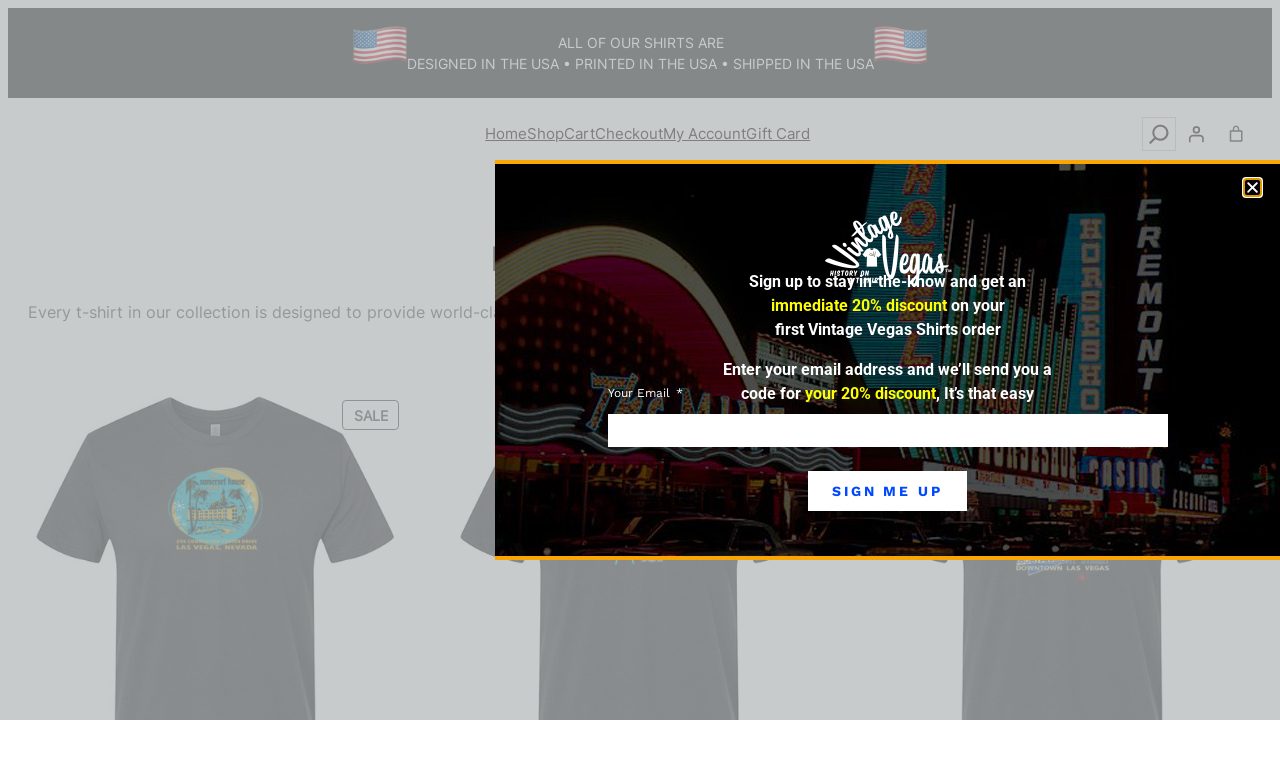

--- FILE ---
content_type: text/html; charset=UTF-8
request_url: https://vintagevegasshirts.com/
body_size: 36390
content:
<!DOCTYPE html>
<html lang="en-US">
<head>
	<meta charset="UTF-8" />
	<meta name="viewport" content="width=device-width, initial-scale=1" />
<meta name='robots' content='max-image-preview:large' />
<title>Vintage Vegas Shirts &#8211; History on a T-shirt</title>
<link rel="alternate" type="application/rss+xml" title="Vintage Vegas Shirts &raquo; Feed" href="https://vintagevegasshirts.com/feed/" />
<link rel="alternate" type="application/rss+xml" title="Vintage Vegas Shirts &raquo; Comments Feed" href="https://vintagevegasshirts.com/comments/feed/" />
<style id='wp-img-auto-sizes-contain-inline-css'>
img:is([sizes=auto i],[sizes^="auto," i]){contain-intrinsic-size:3000px 1500px}
/*# sourceURL=wp-img-auto-sizes-contain-inline-css */
</style>
<link rel='stylesheet' id='acfwf-wc-cart-block-integration-css' href='https://vintagevegasshirts.com/wp-content/plugins/advanced-coupons-for-woocommerce-free/dist/assets/index-467dde24.css?ver=1766084007' media='all' />
<link rel='stylesheet' id='acfwf-wc-checkout-block-integration-css' href='https://vintagevegasshirts.com/wp-content/plugins/advanced-coupons-for-woocommerce-free/dist/assets/index-2a7d8588.css?ver=1766084007' media='all' />
<link rel='stylesheet' id='wp-components-css' href='https://vintagevegasshirts.com/wp-includes/css/dist/components/style.min.css?ver=6.9' media='all' />
<link rel='stylesheet' id='agc-wc-checkout-block-integration-css' href='https://vintagevegasshirts.com/wp-content/plugins/advanced-gift-cards-for-woocommerce/dist/assets/index-da037a17.css?ver=1762639540' media='all' />
<style id='wp-block-image-inline-css'>
.wp-block-image>a,.wp-block-image>figure>a{display:inline-block}.wp-block-image img{box-sizing:border-box;height:auto;max-width:100%;vertical-align:bottom}@media not (prefers-reduced-motion){.wp-block-image img.hide{visibility:hidden}.wp-block-image img.show{animation:show-content-image .4s}}.wp-block-image[style*=border-radius] img,.wp-block-image[style*=border-radius]>a{border-radius:inherit}.wp-block-image.has-custom-border img{box-sizing:border-box}.wp-block-image.aligncenter{text-align:center}.wp-block-image.alignfull>a,.wp-block-image.alignwide>a{width:100%}.wp-block-image.alignfull img,.wp-block-image.alignwide img{height:auto;width:100%}.wp-block-image .aligncenter,.wp-block-image .alignleft,.wp-block-image .alignright,.wp-block-image.aligncenter,.wp-block-image.alignleft,.wp-block-image.alignright{display:table}.wp-block-image .aligncenter>figcaption,.wp-block-image .alignleft>figcaption,.wp-block-image .alignright>figcaption,.wp-block-image.aligncenter>figcaption,.wp-block-image.alignleft>figcaption,.wp-block-image.alignright>figcaption{caption-side:bottom;display:table-caption}.wp-block-image .alignleft{float:left;margin:.5em 1em .5em 0}.wp-block-image .alignright{float:right;margin:.5em 0 .5em 1em}.wp-block-image .aligncenter{margin-left:auto;margin-right:auto}.wp-block-image :where(figcaption){margin-bottom:1em;margin-top:.5em}.wp-block-image.is-style-circle-mask img{border-radius:9999px}@supports ((-webkit-mask-image:none) or (mask-image:none)) or (-webkit-mask-image:none){.wp-block-image.is-style-circle-mask img{border-radius:0;-webkit-mask-image:url('data:image/svg+xml;utf8,<svg viewBox="0 0 100 100" xmlns="http://www.w3.org/2000/svg"><circle cx="50" cy="50" r="50"/></svg>');mask-image:url('data:image/svg+xml;utf8,<svg viewBox="0 0 100 100" xmlns="http://www.w3.org/2000/svg"><circle cx="50" cy="50" r="50"/></svg>');mask-mode:alpha;-webkit-mask-position:center;mask-position:center;-webkit-mask-repeat:no-repeat;mask-repeat:no-repeat;-webkit-mask-size:contain;mask-size:contain}}:root :where(.wp-block-image.is-style-rounded img,.wp-block-image .is-style-rounded img){border-radius:9999px}.wp-block-image figure{margin:0}.wp-lightbox-container{display:flex;flex-direction:column;position:relative}.wp-lightbox-container img{cursor:zoom-in}.wp-lightbox-container img:hover+button{opacity:1}.wp-lightbox-container button{align-items:center;backdrop-filter:blur(16px) saturate(180%);background-color:#5a5a5a40;border:none;border-radius:4px;cursor:zoom-in;display:flex;height:20px;justify-content:center;opacity:0;padding:0;position:absolute;right:16px;text-align:center;top:16px;width:20px;z-index:100}@media not (prefers-reduced-motion){.wp-lightbox-container button{transition:opacity .2s ease}}.wp-lightbox-container button:focus-visible{outline:3px auto #5a5a5a40;outline:3px auto -webkit-focus-ring-color;outline-offset:3px}.wp-lightbox-container button:hover{cursor:pointer;opacity:1}.wp-lightbox-container button:focus{opacity:1}.wp-lightbox-container button:focus,.wp-lightbox-container button:hover,.wp-lightbox-container button:not(:hover):not(:active):not(.has-background){background-color:#5a5a5a40;border:none}.wp-lightbox-overlay{box-sizing:border-box;cursor:zoom-out;height:100vh;left:0;overflow:hidden;position:fixed;top:0;visibility:hidden;width:100%;z-index:100000}.wp-lightbox-overlay .close-button{align-items:center;cursor:pointer;display:flex;justify-content:center;min-height:40px;min-width:40px;padding:0;position:absolute;right:calc(env(safe-area-inset-right) + 16px);top:calc(env(safe-area-inset-top) + 16px);z-index:5000000}.wp-lightbox-overlay .close-button:focus,.wp-lightbox-overlay .close-button:hover,.wp-lightbox-overlay .close-button:not(:hover):not(:active):not(.has-background){background:none;border:none}.wp-lightbox-overlay .lightbox-image-container{height:var(--wp--lightbox-container-height);left:50%;overflow:hidden;position:absolute;top:50%;transform:translate(-50%,-50%);transform-origin:top left;width:var(--wp--lightbox-container-width);z-index:9999999999}.wp-lightbox-overlay .wp-block-image{align-items:center;box-sizing:border-box;display:flex;height:100%;justify-content:center;margin:0;position:relative;transform-origin:0 0;width:100%;z-index:3000000}.wp-lightbox-overlay .wp-block-image img{height:var(--wp--lightbox-image-height);min-height:var(--wp--lightbox-image-height);min-width:var(--wp--lightbox-image-width);width:var(--wp--lightbox-image-width)}.wp-lightbox-overlay .wp-block-image figcaption{display:none}.wp-lightbox-overlay button{background:none;border:none}.wp-lightbox-overlay .scrim{background-color:#fff;height:100%;opacity:.9;position:absolute;width:100%;z-index:2000000}.wp-lightbox-overlay.active{visibility:visible}@media not (prefers-reduced-motion){.wp-lightbox-overlay.active{animation:turn-on-visibility .25s both}.wp-lightbox-overlay.active img{animation:turn-on-visibility .35s both}.wp-lightbox-overlay.show-closing-animation:not(.active){animation:turn-off-visibility .35s both}.wp-lightbox-overlay.show-closing-animation:not(.active) img{animation:turn-off-visibility .25s both}.wp-lightbox-overlay.zoom.active{animation:none;opacity:1;visibility:visible}.wp-lightbox-overlay.zoom.active .lightbox-image-container{animation:lightbox-zoom-in .4s}.wp-lightbox-overlay.zoom.active .lightbox-image-container img{animation:none}.wp-lightbox-overlay.zoom.active .scrim{animation:turn-on-visibility .4s forwards}.wp-lightbox-overlay.zoom.show-closing-animation:not(.active){animation:none}.wp-lightbox-overlay.zoom.show-closing-animation:not(.active) .lightbox-image-container{animation:lightbox-zoom-out .4s}.wp-lightbox-overlay.zoom.show-closing-animation:not(.active) .lightbox-image-container img{animation:none}.wp-lightbox-overlay.zoom.show-closing-animation:not(.active) .scrim{animation:turn-off-visibility .4s forwards}}@keyframes show-content-image{0%{visibility:hidden}99%{visibility:hidden}to{visibility:visible}}@keyframes turn-on-visibility{0%{opacity:0}to{opacity:1}}@keyframes turn-off-visibility{0%{opacity:1;visibility:visible}99%{opacity:0;visibility:visible}to{opacity:0;visibility:hidden}}@keyframes lightbox-zoom-in{0%{transform:translate(calc((-100vw + var(--wp--lightbox-scrollbar-width))/2 + var(--wp--lightbox-initial-left-position)),calc(-50vh + var(--wp--lightbox-initial-top-position))) scale(var(--wp--lightbox-scale))}to{transform:translate(-50%,-50%) scale(1)}}@keyframes lightbox-zoom-out{0%{transform:translate(-50%,-50%) scale(1);visibility:visible}99%{visibility:visible}to{transform:translate(calc((-100vw + var(--wp--lightbox-scrollbar-width))/2 + var(--wp--lightbox-initial-left-position)),calc(-50vh + var(--wp--lightbox-initial-top-position))) scale(var(--wp--lightbox-scale));visibility:hidden}}
/*# sourceURL=https://vintagevegasshirts.com/wp-includes/blocks/image/style.min.css */
</style>
<style id='wp-block-image-theme-inline-css'>
:root :where(.wp-block-image figcaption){color:#555;font-size:13px;text-align:center}.is-dark-theme :root :where(.wp-block-image figcaption){color:#ffffffa6}.wp-block-image{margin:0 0 1em}
/*# sourceURL=https://vintagevegasshirts.com/wp-includes/blocks/image/theme.min.css */
</style>
<style id='wp-block-paragraph-inline-css'>
.is-small-text{font-size:.875em}.is-regular-text{font-size:1em}.is-large-text{font-size:2.25em}.is-larger-text{font-size:3em}.has-drop-cap:not(:focus):first-letter{float:left;font-size:8.4em;font-style:normal;font-weight:100;line-height:.68;margin:.05em .1em 0 0;text-transform:uppercase}body.rtl .has-drop-cap:not(:focus):first-letter{float:none;margin-left:.1em}p.has-drop-cap.has-background{overflow:hidden}:root :where(p.has-background){padding:1.25em 2.375em}:where(p.has-text-color:not(.has-link-color)) a{color:inherit}p.has-text-align-left[style*="writing-mode:vertical-lr"],p.has-text-align-right[style*="writing-mode:vertical-rl"]{rotate:180deg}
/*# sourceURL=https://vintagevegasshirts.com/wp-includes/blocks/paragraph/style.min.css */
</style>
<style id='wp-block-group-inline-css'>
.wp-block-group{box-sizing:border-box}:where(.wp-block-group.wp-block-group-is-layout-constrained){position:relative}
/*# sourceURL=https://vintagevegasshirts.com/wp-includes/blocks/group/style.min.css */
</style>
<style id='wp-block-group-theme-inline-css'>
:where(.wp-block-group.has-background){padding:1.25em 2.375em}
/*# sourceURL=https://vintagevegasshirts.com/wp-includes/blocks/group/theme.min.css */
</style>
<style id='wp-block-navigation-link-inline-css'>
.wp-block-navigation .wp-block-navigation-item__label{overflow-wrap:break-word}.wp-block-navigation .wp-block-navigation-item__description{display:none}.link-ui-tools{outline:1px solid #f0f0f0;padding:8px}.link-ui-block-inserter{padding-top:8px}.link-ui-block-inserter__back{margin-left:8px;text-transform:uppercase}
/*# sourceURL=https://vintagevegasshirts.com/wp-includes/blocks/navigation-link/style.min.css */
</style>
<link rel='stylesheet' id='wp-block-navigation-css' href='https://vintagevegasshirts.com/wp-includes/blocks/navigation/style.min.css?ver=6.9' media='all' />
<style id='wp-block-search-inline-css'>
.wp-block-search__button{margin-left:10px;word-break:normal}.wp-block-search__button.has-icon{line-height:0}.wp-block-search__button svg{height:1.25em;min-height:24px;min-width:24px;width:1.25em;fill:currentColor;vertical-align:text-bottom}:where(.wp-block-search__button){border:1px solid #ccc;padding:6px 10px}.wp-block-search__inside-wrapper{display:flex;flex:auto;flex-wrap:nowrap;max-width:100%}.wp-block-search__label{width:100%}.wp-block-search.wp-block-search__button-only .wp-block-search__button{box-sizing:border-box;display:flex;flex-shrink:0;justify-content:center;margin-left:0;max-width:100%}.wp-block-search.wp-block-search__button-only .wp-block-search__inside-wrapper{min-width:0!important;transition-property:width}.wp-block-search.wp-block-search__button-only .wp-block-search__input{flex-basis:100%;transition-duration:.3s}.wp-block-search.wp-block-search__button-only.wp-block-search__searchfield-hidden,.wp-block-search.wp-block-search__button-only.wp-block-search__searchfield-hidden .wp-block-search__inside-wrapper{overflow:hidden}.wp-block-search.wp-block-search__button-only.wp-block-search__searchfield-hidden .wp-block-search__input{border-left-width:0!important;border-right-width:0!important;flex-basis:0;flex-grow:0;margin:0;min-width:0!important;padding-left:0!important;padding-right:0!important;width:0!important}:where(.wp-block-search__input){appearance:none;border:1px solid #949494;flex-grow:1;font-family:inherit;font-size:inherit;font-style:inherit;font-weight:inherit;letter-spacing:inherit;line-height:inherit;margin-left:0;margin-right:0;min-width:3rem;padding:8px;text-decoration:unset!important;text-transform:inherit}:where(.wp-block-search__button-inside .wp-block-search__inside-wrapper){background-color:#fff;border:1px solid #949494;box-sizing:border-box;padding:4px}:where(.wp-block-search__button-inside .wp-block-search__inside-wrapper) .wp-block-search__input{border:none;border-radius:0;padding:0 4px}:where(.wp-block-search__button-inside .wp-block-search__inside-wrapper) .wp-block-search__input:focus{outline:none}:where(.wp-block-search__button-inside .wp-block-search__inside-wrapper) :where(.wp-block-search__button){padding:4px 8px}.wp-block-search.aligncenter .wp-block-search__inside-wrapper{margin:auto}.wp-block[data-align=right] .wp-block-search.wp-block-search__button-only .wp-block-search__inside-wrapper{float:right}
/*# sourceURL=https://vintagevegasshirts.com/wp-includes/blocks/search/style.min.css */
</style>
<style id='wp-block-search-theme-inline-css'>
.wp-block-search .wp-block-search__label{font-weight:700}.wp-block-search__button{border:1px solid #ccc;padding:.375em .625em}
/*# sourceURL=https://vintagevegasshirts.com/wp-includes/blocks/search/theme.min.css */
</style>
<link rel='stylesheet' id='wc-blocks-style-css' href='https://vintagevegasshirts.com/wp-content/plugins/woocommerce/assets/client/blocks/wc-blocks.css?ver=wc-10.4.3' media='all' />
<style id='wc-blocks-style-inline-css'>
:root{--drawer-width: 480px}
/*# sourceURL=wc-blocks-style-inline-css */
</style>
<link rel='stylesheet' id='wc-blocks-style-customer-account-css' href='https://vintagevegasshirts.com/wp-content/plugins/woocommerce/assets/client/blocks/customer-account.css?ver=wc-10.4.3' media='all' />
<link rel='stylesheet' id='wc-blocks-style-mini-cart-contents-css' href='https://vintagevegasshirts.com/wp-content/plugins/woocommerce/assets/client/blocks/mini-cart-contents.css?ver=wc-10.4.3' media='all' />
<link rel='stylesheet' id='wc-blocks-packages-style-css' href='https://vintagevegasshirts.com/wp-content/plugins/woocommerce/assets/client/blocks/packages-style.css?ver=wc-10.4.3' media='all' />
<link rel='stylesheet' id='wc-blocks-style-mini-cart-css' href='https://vintagevegasshirts.com/wp-content/plugins/woocommerce/assets/client/blocks/mini-cart.css?ver=wc-10.4.3' media='all' />
<style id='wp-block-template-part-theme-inline-css'>
:root :where(.wp-block-template-part.has-background){margin-bottom:0;margin-top:0;padding:1.25em 2.375em}
/*# sourceURL=https://vintagevegasshirts.com/wp-includes/blocks/template-part/theme.min.css */
</style>
<link rel='stylesheet' id='bicb-carousel-style-css' href='https://vintagevegasshirts.com/wp-content/plugins/b-carousel-block/build/view.css?ver=6.9' media='all' />
<style id='wp-block-heading-inline-css'>
h1:where(.wp-block-heading).has-background,h2:where(.wp-block-heading).has-background,h3:where(.wp-block-heading).has-background,h4:where(.wp-block-heading).has-background,h5:where(.wp-block-heading).has-background,h6:where(.wp-block-heading).has-background{padding:1.25em 2.375em}h1.has-text-align-left[style*=writing-mode]:where([style*=vertical-lr]),h1.has-text-align-right[style*=writing-mode]:where([style*=vertical-rl]),h2.has-text-align-left[style*=writing-mode]:where([style*=vertical-lr]),h2.has-text-align-right[style*=writing-mode]:where([style*=vertical-rl]),h3.has-text-align-left[style*=writing-mode]:where([style*=vertical-lr]),h3.has-text-align-right[style*=writing-mode]:where([style*=vertical-rl]),h4.has-text-align-left[style*=writing-mode]:where([style*=vertical-lr]),h4.has-text-align-right[style*=writing-mode]:where([style*=vertical-rl]),h5.has-text-align-left[style*=writing-mode]:where([style*=vertical-lr]),h5.has-text-align-right[style*=writing-mode]:where([style*=vertical-rl]),h6.has-text-align-left[style*=writing-mode]:where([style*=vertical-lr]),h6.has-text-align-right[style*=writing-mode]:where([style*=vertical-rl]){rotate:180deg}
/*# sourceURL=https://vintagevegasshirts.com/wp-includes/blocks/heading/style.min.css */
</style>
<style id='wp-block-button-inline-css'>
.wp-block-button__link{align-content:center;box-sizing:border-box;cursor:pointer;display:inline-block;height:100%;text-align:center;word-break:break-word}.wp-block-button__link.aligncenter{text-align:center}.wp-block-button__link.alignright{text-align:right}:where(.wp-block-button__link){border-radius:9999px;box-shadow:none;padding:calc(.667em + 2px) calc(1.333em + 2px);text-decoration:none}.wp-block-button[style*=text-decoration] .wp-block-button__link{text-decoration:inherit}.wp-block-buttons>.wp-block-button.has-custom-width{max-width:none}.wp-block-buttons>.wp-block-button.has-custom-width .wp-block-button__link{width:100%}.wp-block-buttons>.wp-block-button.has-custom-font-size .wp-block-button__link{font-size:inherit}.wp-block-buttons>.wp-block-button.wp-block-button__width-25{width:calc(25% - var(--wp--style--block-gap, .5em)*.75)}.wp-block-buttons>.wp-block-button.wp-block-button__width-50{width:calc(50% - var(--wp--style--block-gap, .5em)*.5)}.wp-block-buttons>.wp-block-button.wp-block-button__width-75{width:calc(75% - var(--wp--style--block-gap, .5em)*.25)}.wp-block-buttons>.wp-block-button.wp-block-button__width-100{flex-basis:100%;width:100%}.wp-block-buttons.is-vertical>.wp-block-button.wp-block-button__width-25{width:25%}.wp-block-buttons.is-vertical>.wp-block-button.wp-block-button__width-50{width:50%}.wp-block-buttons.is-vertical>.wp-block-button.wp-block-button__width-75{width:75%}.wp-block-button.is-style-squared,.wp-block-button__link.wp-block-button.is-style-squared{border-radius:0}.wp-block-button.no-border-radius,.wp-block-button__link.no-border-radius{border-radius:0!important}:root :where(.wp-block-button .wp-block-button__link.is-style-outline),:root :where(.wp-block-button.is-style-outline>.wp-block-button__link){border:2px solid;padding:.667em 1.333em}:root :where(.wp-block-button .wp-block-button__link.is-style-outline:not(.has-text-color)),:root :where(.wp-block-button.is-style-outline>.wp-block-button__link:not(.has-text-color)){color:currentColor}:root :where(.wp-block-button .wp-block-button__link.is-style-outline:not(.has-background)),:root :where(.wp-block-button.is-style-outline>.wp-block-button__link:not(.has-background)){background-color:initial;background-image:none}
/*# sourceURL=https://vintagevegasshirts.com/wp-includes/blocks/button/style.min.css */
</style>
<style id='woocommerce-product-button-style-inline-css'>
@keyframes wc-skeleton-shimmer{to{transform:translateX(100%)}}.wp-block-button.wc-block-components-product-button{align-items:center;display:flex;flex-direction:column;gap:12px;justify-content:center;white-space:normal}.wp-block-button.wc-block-components-product-button.is-style-outline .wp-block-button__link{border:2px solid}.wp-block-button.wc-block-components-product-button.is-style-outline .wp-block-button__link:not(.has-text-color){color:currentColor}.wp-block-button.wc-block-components-product-button.is-style-outline .wp-block-button__link:not(.has-background){background-color:transparent;background-image:none}.wp-block-button.wc-block-components-product-button.has-custom-width .wp-block-button__link{box-sizing:border-box}.wp-block-button.wc-block-components-product-button.wp-block-button__width-25 .wp-block-button__link{width:25%}.wp-block-button.wc-block-components-product-button.wp-block-button__width-50 .wp-block-button__link{width:50%}.wp-block-button.wc-block-components-product-button.wp-block-button__width-75 .wp-block-button__link{width:75%}.wp-block-button.wc-block-components-product-button.wp-block-button__width-100 .wp-block-button__link{width:100%}.wp-block-button.wc-block-components-product-button .wp-block-button__link{display:inline-flex;justify-content:center;text-align:center;white-space:normal;width:auto}.wp-block-button.wc-block-components-product-button a[hidden],.wp-block-button.wc-block-components-product-button button[hidden]{display:none}@keyframes slideOut{0%{transform:translateY(0)}to{transform:translateY(-100%)}}@keyframes slideIn{0%{opacity:0;transform:translateY(90%)}to{opacity:1;transform:translate(0)}}.wp-block-button.wc-block-components-product-button.align-left{align-items:flex-start}.wp-block-button.wc-block-components-product-button.align-right{align-items:flex-end}.wp-block-button.wc-block-components-product-button .wc-block-components-product-button__button{align-items:center;border-style:none;display:inline-flex;justify-content:center;line-height:inherit;overflow:hidden;white-space:normal;word-break:normal}.wp-block-button.wc-block-components-product-button .wc-block-components-product-button__button span.wc-block-slide-out{animation:slideOut .1s linear 1 normal forwards}.wp-block-button.wc-block-components-product-button .wc-block-components-product-button__button span.wc-block-slide-in{animation:slideIn .1s linear 1 normal}.wp-block-button.wc-block-components-product-button .wc-block-components-product-button__button--placeholder{background-color:currentColor!important;border:0!important;border-radius:.25rem;box-shadow:none;color:currentColor!important;display:block;line-height:1;max-width:100%!important;min-height:3em;min-width:8em;opacity:.15;outline:0!important;overflow:hidden!important;pointer-events:none;position:relative!important;width:100%;z-index:1}.wp-block-button.wc-block-components-product-button .wc-block-components-product-button__button--placeholder>*{visibility:hidden}.wp-block-button.wc-block-components-product-button .wc-block-components-product-button__button--placeholder:after{animation:loading__animation 1.5s ease-in-out infinite;background-image:linear-gradient(90deg,currentColor,hsla(0,0%,96%,.302),currentColor);background-repeat:no-repeat;content:" ";display:block;height:100%;left:0;position:absolute;right:0;top:0;transform:translateX(-100%)}@keyframes loading__animation{to{transform:translateX(100%)}}@media screen and (prefers-reduced-motion:reduce){.wp-block-button.wc-block-components-product-button .wc-block-components-product-button__button--placeholder{animation:none}}.wc-block-all-products .wp-block-button.wc-block-components-product-button{margin-bottom:12px}.theme-twentytwentyone .editor-styles-wrapper .wc-block-components-product-button .wp-block-button__link{background-color:var(--button--color-background);border-color:var(--button--color-background);color:var(--button--color-text)}

/*# sourceURL=https://vintagevegasshirts.com/wp-content/plugins/woocommerce/assets/client/blocks/woocommerce/product-button-style.css */
</style>
<link rel='stylesheet' id='wc-blocks-style-product-sale-badge-css' href='https://vintagevegasshirts.com/wp-content/plugins/woocommerce/assets/client/blocks/product-sale-badge.css?ver=wc-10.4.3' media='all' />
<link rel='stylesheet' id='wc-blocks-style-product-image-css' href='https://vintagevegasshirts.com/wp-content/plugins/woocommerce/assets/client/blocks/product-image.css?ver=wc-10.4.3' media='all' />
<style id='wp-block-post-title-inline-css'>
.wp-block-post-title{box-sizing:border-box;word-break:break-word}.wp-block-post-title :where(a){display:inline-block;font-family:inherit;font-size:inherit;font-style:inherit;font-weight:inherit;letter-spacing:inherit;line-height:inherit;text-decoration:inherit}
/*# sourceURL=https://vintagevegasshirts.com/wp-includes/blocks/post-title/style.min.css */
</style>
<style id='woocommerce-product-price-style-inline-css'>
@keyframes wc-skeleton-shimmer{to{transform:translateX(100%)}}.wc-block-components-product-price--align-left{display:block;text-align:left}.wc-block-components-product-price--align-center{display:block;text-align:center}.wc-block-components-product-price--align-right{display:block;text-align:right}.wc-block-components-product-price{display:block}.wc-block-components-product-price[hidden]{display:none}.wc-block-components-product-price .wc-block-all-products .wc-block-components-product-price{margin-bottom:12px}.wc-block-components-product-price ins{text-decoration:none}.wc-block-components-product-price .woocommerce-Price-amount{white-space:nowrap}.wc-block-components-product-price__value.is-discounted{margin-left:.5em}.is-loading .wc-block-components-product-price:before{background-color:currentColor!important;border:0!important;border-radius:.25rem;box-shadow:none;color:currentColor!important;content:".";display:block;display:inline-block;line-height:1;max-width:100%!important;opacity:.15;outline:0!important;overflow:hidden!important;pointer-events:none;position:relative!important;width:100%;width:5em;z-index:1}.is-loading .wc-block-components-product-price:before>*{visibility:hidden}.is-loading .wc-block-components-product-price:before:after{animation:loading__animation 1.5s ease-in-out infinite;background-image:linear-gradient(90deg,currentColor,hsla(0,0%,96%,.302),currentColor);background-repeat:no-repeat;content:" ";display:block;height:100%;left:0;position:absolute;right:0;top:0;transform:translateX(-100%)}@keyframes loading__animation{to{transform:translateX(100%)}}@media screen and (prefers-reduced-motion:reduce){.is-loading .wc-block-components-product-price:before{animation:none}}

/*# sourceURL=https://vintagevegasshirts.com/wp-content/plugins/woocommerce/assets/client/blocks/product-price.css */
</style>
<style id='wp-block-post-template-inline-css'>
.wp-block-post-template{box-sizing:border-box;list-style:none;margin-bottom:0;margin-top:0;max-width:100%;padding:0}.wp-block-post-template.is-flex-container{display:flex;flex-direction:row;flex-wrap:wrap;gap:1.25em}.wp-block-post-template.is-flex-container>li{margin:0;width:100%}@media (min-width:600px){.wp-block-post-template.is-flex-container.is-flex-container.columns-2>li{width:calc(50% - .625em)}.wp-block-post-template.is-flex-container.is-flex-container.columns-3>li{width:calc(33.33333% - .83333em)}.wp-block-post-template.is-flex-container.is-flex-container.columns-4>li{width:calc(25% - .9375em)}.wp-block-post-template.is-flex-container.is-flex-container.columns-5>li{width:calc(20% - 1em)}.wp-block-post-template.is-flex-container.is-flex-container.columns-6>li{width:calc(16.66667% - 1.04167em)}}@media (max-width:600px){.wp-block-post-template-is-layout-grid.wp-block-post-template-is-layout-grid.wp-block-post-template-is-layout-grid.wp-block-post-template-is-layout-grid{grid-template-columns:1fr}}.wp-block-post-template-is-layout-constrained>li>.alignright,.wp-block-post-template-is-layout-flow>li>.alignright{float:right;margin-inline-end:0;margin-inline-start:2em}.wp-block-post-template-is-layout-constrained>li>.alignleft,.wp-block-post-template-is-layout-flow>li>.alignleft{float:left;margin-inline-end:2em;margin-inline-start:0}.wp-block-post-template-is-layout-constrained>li>.aligncenter,.wp-block-post-template-is-layout-flow>li>.aligncenter{margin-inline-end:auto;margin-inline-start:auto}
/*# sourceURL=https://vintagevegasshirts.com/wp-includes/blocks/post-template/style.min.css */
</style>
<style id='wp-block-buttons-inline-css'>
.wp-block-buttons{box-sizing:border-box}.wp-block-buttons.is-vertical{flex-direction:column}.wp-block-buttons.is-vertical>.wp-block-button:last-child{margin-bottom:0}.wp-block-buttons>.wp-block-button{display:inline-block;margin:0}.wp-block-buttons.is-content-justification-left{justify-content:flex-start}.wp-block-buttons.is-content-justification-left.is-vertical{align-items:flex-start}.wp-block-buttons.is-content-justification-center{justify-content:center}.wp-block-buttons.is-content-justification-center.is-vertical{align-items:center}.wp-block-buttons.is-content-justification-right{justify-content:flex-end}.wp-block-buttons.is-content-justification-right.is-vertical{align-items:flex-end}.wp-block-buttons.is-content-justification-space-between{justify-content:space-between}.wp-block-buttons.aligncenter{text-align:center}.wp-block-buttons:not(.is-content-justification-space-between,.is-content-justification-right,.is-content-justification-left,.is-content-justification-center) .wp-block-button.aligncenter{margin-left:auto;margin-right:auto;width:100%}.wp-block-buttons[style*=text-decoration] .wp-block-button,.wp-block-buttons[style*=text-decoration] .wp-block-button__link{text-decoration:inherit}.wp-block-buttons.has-custom-font-size .wp-block-button__link{font-size:inherit}.wp-block-buttons .wp-block-button__link{width:100%}.wp-block-button.aligncenter{text-align:center}
/*# sourceURL=https://vintagevegasshirts.com/wp-includes/blocks/buttons/style.min.css */
</style>
<style id='wp-block-columns-inline-css'>
.wp-block-columns{box-sizing:border-box;display:flex;flex-wrap:wrap!important}@media (min-width:782px){.wp-block-columns{flex-wrap:nowrap!important}}.wp-block-columns{align-items:normal!important}.wp-block-columns.are-vertically-aligned-top{align-items:flex-start}.wp-block-columns.are-vertically-aligned-center{align-items:center}.wp-block-columns.are-vertically-aligned-bottom{align-items:flex-end}@media (max-width:781px){.wp-block-columns:not(.is-not-stacked-on-mobile)>.wp-block-column{flex-basis:100%!important}}@media (min-width:782px){.wp-block-columns:not(.is-not-stacked-on-mobile)>.wp-block-column{flex-basis:0;flex-grow:1}.wp-block-columns:not(.is-not-stacked-on-mobile)>.wp-block-column[style*=flex-basis]{flex-grow:0}}.wp-block-columns.is-not-stacked-on-mobile{flex-wrap:nowrap!important}.wp-block-columns.is-not-stacked-on-mobile>.wp-block-column{flex-basis:0;flex-grow:1}.wp-block-columns.is-not-stacked-on-mobile>.wp-block-column[style*=flex-basis]{flex-grow:0}:where(.wp-block-columns){margin-bottom:1.75em}:where(.wp-block-columns.has-background){padding:1.25em 2.375em}.wp-block-column{flex-grow:1;min-width:0;overflow-wrap:break-word;word-break:break-word}.wp-block-column.is-vertically-aligned-top{align-self:flex-start}.wp-block-column.is-vertically-aligned-center{align-self:center}.wp-block-column.is-vertically-aligned-bottom{align-self:flex-end}.wp-block-column.is-vertically-aligned-stretch{align-self:stretch}.wp-block-column.is-vertically-aligned-bottom,.wp-block-column.is-vertically-aligned-center,.wp-block-column.is-vertically-aligned-top{width:100%}
/*# sourceURL=https://vintagevegasshirts.com/wp-includes/blocks/columns/style.min.css */
</style>
<style id='wp-block-site-title-inline-css'>
.wp-block-site-title{box-sizing:border-box}.wp-block-site-title :where(a){color:inherit;font-family:inherit;font-size:inherit;font-style:inherit;font-weight:inherit;letter-spacing:inherit;line-height:inherit;text-decoration:inherit}
/*# sourceURL=https://vintagevegasshirts.com/wp-includes/blocks/site-title/style.min.css */
</style>
<style id='wp-block-spacer-inline-css'>
.wp-block-spacer{clear:both}
/*# sourceURL=https://vintagevegasshirts.com/wp-includes/blocks/spacer/style.min.css */
</style>
<link rel='stylesheet' id='wp-block-social-links-css' href='https://vintagevegasshirts.com/wp-includes/blocks/social-links/style.min.css?ver=6.9' media='all' />
<style id='wp-emoji-styles-inline-css'>

	img.wp-smiley, img.emoji {
		display: inline !important;
		border: none !important;
		box-shadow: none !important;
		height: 1em !important;
		width: 1em !important;
		margin: 0 0.07em !important;
		vertical-align: -0.1em !important;
		background: none !important;
		padding: 0 !important;
	}
/*# sourceURL=wp-emoji-styles-inline-css */
</style>
<style id='wp-block-library-inline-css'>
:root{--wp-block-synced-color:#7a00df;--wp-block-synced-color--rgb:122,0,223;--wp-bound-block-color:var(--wp-block-synced-color);--wp-editor-canvas-background:#ddd;--wp-admin-theme-color:#007cba;--wp-admin-theme-color--rgb:0,124,186;--wp-admin-theme-color-darker-10:#006ba1;--wp-admin-theme-color-darker-10--rgb:0,107,160.5;--wp-admin-theme-color-darker-20:#005a87;--wp-admin-theme-color-darker-20--rgb:0,90,135;--wp-admin-border-width-focus:2px}@media (min-resolution:192dpi){:root{--wp-admin-border-width-focus:1.5px}}.wp-element-button{cursor:pointer}:root .has-very-light-gray-background-color{background-color:#eee}:root .has-very-dark-gray-background-color{background-color:#313131}:root .has-very-light-gray-color{color:#eee}:root .has-very-dark-gray-color{color:#313131}:root .has-vivid-green-cyan-to-vivid-cyan-blue-gradient-background{background:linear-gradient(135deg,#00d084,#0693e3)}:root .has-purple-crush-gradient-background{background:linear-gradient(135deg,#34e2e4,#4721fb 50%,#ab1dfe)}:root .has-hazy-dawn-gradient-background{background:linear-gradient(135deg,#faaca8,#dad0ec)}:root .has-subdued-olive-gradient-background{background:linear-gradient(135deg,#fafae1,#67a671)}:root .has-atomic-cream-gradient-background{background:linear-gradient(135deg,#fdd79a,#004a59)}:root .has-nightshade-gradient-background{background:linear-gradient(135deg,#330968,#31cdcf)}:root .has-midnight-gradient-background{background:linear-gradient(135deg,#020381,#2874fc)}:root{--wp--preset--font-size--normal:16px;--wp--preset--font-size--huge:42px}.has-regular-font-size{font-size:1em}.has-larger-font-size{font-size:2.625em}.has-normal-font-size{font-size:var(--wp--preset--font-size--normal)}.has-huge-font-size{font-size:var(--wp--preset--font-size--huge)}.has-text-align-center{text-align:center}.has-text-align-left{text-align:left}.has-text-align-right{text-align:right}.has-fit-text{white-space:nowrap!important}#end-resizable-editor-section{display:none}.aligncenter{clear:both}.items-justified-left{justify-content:flex-start}.items-justified-center{justify-content:center}.items-justified-right{justify-content:flex-end}.items-justified-space-between{justify-content:space-between}.screen-reader-text{border:0;clip-path:inset(50%);height:1px;margin:-1px;overflow:hidden;padding:0;position:absolute;width:1px;word-wrap:normal!important}.screen-reader-text:focus{background-color:#ddd;clip-path:none;color:#444;display:block;font-size:1em;height:auto;left:5px;line-height:normal;padding:15px 23px 14px;text-decoration:none;top:5px;width:auto;z-index:100000}html :where(.has-border-color){border-style:solid}html :where([style*=border-top-color]){border-top-style:solid}html :where([style*=border-right-color]){border-right-style:solid}html :where([style*=border-bottom-color]){border-bottom-style:solid}html :where([style*=border-left-color]){border-left-style:solid}html :where([style*=border-width]){border-style:solid}html :where([style*=border-top-width]){border-top-style:solid}html :where([style*=border-right-width]){border-right-style:solid}html :where([style*=border-bottom-width]){border-bottom-style:solid}html :where([style*=border-left-width]){border-left-style:solid}html :where(img[class*=wp-image-]){height:auto;max-width:100%}:where(figure){margin:0 0 1em}html :where(.is-position-sticky){--wp-admin--admin-bar--position-offset:var(--wp-admin--admin-bar--height,0px)}@media screen and (max-width:600px){html :where(.is-position-sticky){--wp-admin--admin-bar--position-offset:0px}}
/*# sourceURL=/wp-includes/css/dist/block-library/common.min.css */
</style>
<link rel='stylesheet' id='woxstore-swiper-bundle-editor-style-css' href='https://vintagevegasshirts.com/wp-content/themes/woxstore/assets/css/swiper-bundle.css?ver=1.0.7' media='all' />
<link rel='stylesheet' id='woxstore-blocks-style-css' href='https://vintagevegasshirts.com/wp-content/themes/woxstore/assets/css/blocks.css?ver=6.9' media='all' />
<link rel='stylesheet' id='cr-frontend-css-css' href='https://vintagevegasshirts.com/wp-content/plugins/customer-reviews-woocommerce/css/frontend.css?ver=5.97.0' media='all' />
<style id='global-styles-inline-css'>
:root{--wp--preset--aspect-ratio--square: 1;--wp--preset--aspect-ratio--4-3: 4/3;--wp--preset--aspect-ratio--3-4: 3/4;--wp--preset--aspect-ratio--3-2: 3/2;--wp--preset--aspect-ratio--2-3: 2/3;--wp--preset--aspect-ratio--16-9: 16/9;--wp--preset--aspect-ratio--9-16: 9/16;--wp--preset--color--black: #000000;--wp--preset--color--cyan-bluish-gray: #abb8c3;--wp--preset--color--white: #ffffff;--wp--preset--color--pale-pink: #f78da7;--wp--preset--color--vivid-red: #cf2e2e;--wp--preset--color--luminous-vivid-orange: #ff6900;--wp--preset--color--luminous-vivid-amber: #fcb900;--wp--preset--color--light-green-cyan: #7bdcb5;--wp--preset--color--vivid-green-cyan: #00d084;--wp--preset--color--pale-cyan-blue: #8ed1fc;--wp--preset--color--vivid-cyan-blue: #0693e3;--wp--preset--color--vivid-purple: #9b51e0;--wp--preset--color--primary: #2FB3E2;--wp--preset--color--secondary: #E22F35;--wp--preset--color--primary-shade: #87E1FD;--wp--preset--color--dark-shade: #044692;--wp--preset--color--light-color: #FFFFFE;--wp--preset--color--black-color: #1E1E1E;--wp--preset--color--heading-color: #0F0106;--wp--preset--color--background: #FFFFFF;--wp--preset--color--background-alt: #EAF8FD;--wp--preset--color--foreground: #565555;--wp--preset--color--meta-color: #C2C2C2;--wp--preset--color--star-color: #0F0105;--wp--preset--color--border-color: #E7E6E6;--wp--preset--color--transparent: #ffffff00;--wp--preset--gradient--vivid-cyan-blue-to-vivid-purple: linear-gradient(135deg,rgb(6,147,227) 0%,rgb(155,81,224) 100%);--wp--preset--gradient--light-green-cyan-to-vivid-green-cyan: linear-gradient(135deg,rgb(122,220,180) 0%,rgb(0,208,130) 100%);--wp--preset--gradient--luminous-vivid-amber-to-luminous-vivid-orange: linear-gradient(135deg,rgb(252,185,0) 0%,rgb(255,105,0) 100%);--wp--preset--gradient--luminous-vivid-orange-to-vivid-red: linear-gradient(135deg,rgb(255,105,0) 0%,rgb(207,46,46) 100%);--wp--preset--gradient--very-light-gray-to-cyan-bluish-gray: linear-gradient(135deg,rgb(238,238,238) 0%,rgb(169,184,195) 100%);--wp--preset--gradient--cool-to-warm-spectrum: linear-gradient(135deg,rgb(74,234,220) 0%,rgb(151,120,209) 20%,rgb(207,42,186) 40%,rgb(238,44,130) 60%,rgb(251,105,98) 80%,rgb(254,248,76) 100%);--wp--preset--gradient--blush-light-purple: linear-gradient(135deg,rgb(255,206,236) 0%,rgb(152,150,240) 100%);--wp--preset--gradient--blush-bordeaux: linear-gradient(135deg,rgb(254,205,165) 0%,rgb(254,45,45) 50%,rgb(107,0,62) 100%);--wp--preset--gradient--luminous-dusk: linear-gradient(135deg,rgb(255,203,112) 0%,rgb(199,81,192) 50%,rgb(65,88,208) 100%);--wp--preset--gradient--pale-ocean: linear-gradient(135deg,rgb(255,245,203) 0%,rgb(182,227,212) 50%,rgb(51,167,181) 100%);--wp--preset--gradient--electric-grass: linear-gradient(135deg,rgb(202,248,128) 0%,rgb(113,206,126) 100%);--wp--preset--gradient--midnight: linear-gradient(135deg,rgb(2,3,129) 0%,rgb(40,116,252) 100%);--wp--preset--gradient--primary-gradient: linear-gradient(180deg, rgba(0, 0, 0, 0) 25%, #000000 100%);--wp--preset--font-size--small: 14px;--wp--preset--font-size--medium: clamp(14px, 0.875rem + ((1vw - 3.2px) * 0.366), 20px);--wp--preset--font-size--large: clamp(15.747px, 0.984rem + ((1vw - 3.2px) * 0.503), 24px);--wp--preset--font-size--x-large: clamp(17.905px, 1.119rem + ((1vw - 3.2px) * 0.616), 28px);--wp--preset--font-size--x-small: 12px;--wp--preset--font-size--normal: clamp(14px, 0.875rem + ((1vw - 3.2px) * 0.122), 16px);--wp--preset--font-size--xx-large: clamp(20px, 1.25rem + ((1vw - 3.2px) * 0.732), 32px);--wp--preset--font-size--xxx-large: clamp(24.034px, 1.502rem + ((1vw - 3.2px) * 0.974), 40px);--wp--preset--font-size--jumbo: clamp(25.984px, 1.624rem + ((1vw - 3.2px) * 1.099), 44px);--wp--preset--font-size--mega: clamp(32.518px, 2.032rem + ((1vw - 3.2px) * 1.554), 58px);--wp--preset--font-size--giga: clamp(35.2px, 2.2rem + ((1vw - 3.2px) * 1.756), 64px);--wp--preset--font-family--dm-sans: "DM Sans", sans-serif;--wp--preset--font-family--dm-serif-display: "DM Serif Display", sans-serif;--wp--preset--font-family--funnel-sans: "Funnel Sans", sans-serif;--wp--preset--font-family--inter: "Inter", sans-serif;--wp--preset--font-family--plus-jakarta-sans: "Plus Jakarta Sans", sans-serif;--wp--preset--font-family--outfit: "Outfit", sans-serif;--wp--preset--font-family--quicksand: "Quicksand", sans-serif;--wp--preset--font-family--oswald: "Oswald", sans-serif;--wp--preset--font-family--manrope: "Manrope", sans-serif;--wp--preset--font-family--public-sans: "Public Sans", sans-serif;--wp--preset--font-family--tenor-sans: "Tenor Sans", sans-serif;--wp--preset--spacing--20: 0.44rem;--wp--preset--spacing--30: 0.67rem;--wp--preset--spacing--40: 1rem;--wp--preset--spacing--50: 1.5rem;--wp--preset--spacing--60: 2.25rem;--wp--preset--spacing--70: 3.38rem;--wp--preset--spacing--80: 5.06rem;--wp--preset--shadow--natural: 6px 6px 9px rgba(0, 0, 0, 0.2);--wp--preset--shadow--deep: 12px 12px 50px rgba(0, 0, 0, 0.4);--wp--preset--shadow--sharp: 6px 6px 0px rgba(0, 0, 0, 0.2);--wp--preset--shadow--outlined: 6px 6px 0px -3px rgb(255, 255, 255), 6px 6px rgb(0, 0, 0);--wp--preset--shadow--crisp: 6px 6px 0px rgb(0, 0, 0);--wp--custom--typography--line-height--tiny: 1.15;--wp--custom--typography--line-height--small: 1.2;--wp--custom--typography--line-height--medium: 1.4;--wp--custom--typography--line-height--normal: 1.6;}:root { --wp--style--global--content-size: 980px;--wp--style--global--wide-size: 1960; }:where(body) { margin: 0; }.wp-site-blocks > .alignleft { float: left; margin-right: 2em; }.wp-site-blocks > .alignright { float: right; margin-left: 2em; }.wp-site-blocks > .aligncenter { justify-content: center; margin-left: auto; margin-right: auto; }:where(.wp-site-blocks) > * { margin-block-start: 24px; margin-block-end: 0; }:where(.wp-site-blocks) > :first-child { margin-block-start: 0; }:where(.wp-site-blocks) > :last-child { margin-block-end: 0; }:root { --wp--style--block-gap: 24px; }:root :where(.is-layout-flow) > :first-child{margin-block-start: 0;}:root :where(.is-layout-flow) > :last-child{margin-block-end: 0;}:root :where(.is-layout-flow) > *{margin-block-start: 24px;margin-block-end: 0;}:root :where(.is-layout-constrained) > :first-child{margin-block-start: 0;}:root :where(.is-layout-constrained) > :last-child{margin-block-end: 0;}:root :where(.is-layout-constrained) > *{margin-block-start: 24px;margin-block-end: 0;}:root :where(.is-layout-flex){gap: 24px;}:root :where(.is-layout-grid){gap: 24px;}.is-layout-flow > .alignleft{float: left;margin-inline-start: 0;margin-inline-end: 2em;}.is-layout-flow > .alignright{float: right;margin-inline-start: 2em;margin-inline-end: 0;}.is-layout-flow > .aligncenter{margin-left: auto !important;margin-right: auto !important;}.is-layout-constrained > .alignleft{float: left;margin-inline-start: 0;margin-inline-end: 2em;}.is-layout-constrained > .alignright{float: right;margin-inline-start: 2em;margin-inline-end: 0;}.is-layout-constrained > .aligncenter{margin-left: auto !important;margin-right: auto !important;}.is-layout-constrained > :where(:not(.alignleft):not(.alignright):not(.alignfull)){max-width: var(--wp--style--global--content-size);margin-left: auto !important;margin-right: auto !important;}.is-layout-constrained > .alignwide{max-width: var(--wp--style--global--wide-size);}body .is-layout-flex{display: flex;}.is-layout-flex{flex-wrap: wrap;align-items: center;}.is-layout-flex > :is(*, div){margin: 0;}body .is-layout-grid{display: grid;}.is-layout-grid > :is(*, div){margin: 0;}body{background-color: var(--wp--preset--color--background);color: var(--wp--preset--color--foreground);font-family: var(--wp--preset--font-family--inter);font-size: var(--wp-preset--font-size--normal);line-height: 1.5;padding-top: 0px;padding-right: 0px;padding-bottom: 0px;padding-left: 0px;}a:where(:not(.wp-element-button)){color: var(--wp--preset--color--primary);text-decoration: none;}:root :where(a:where(:not(.wp-element-button)):hover){color: var(--wp--preset--color--secondary);}h1, h2, h3, h4, h5, h6{background-color: var(--wp--preset--color--transparent);color: var(--wp--preset--color--heading-color);font-family: var(--wp--preset--font-family--funnel-sans);font-style: normal;font-weight: var(--wp--preset--font-weight--semi-bold);line-height: 1.5;}h1{font-size: var(--wp--preset--font-size--xx-large);font-weight: 700;line-height: var(--wp--preset--line-height--normal);margin-bottom: var(--wp--preset--spacing--small);}h2{font-size: var(--wp--preset--font-size--xx-large);font-weight: 700;line-height: var(--wp--preset--line-height--normal);margin-top: var(--wp--preset--spacing--medium);margin-bottom: var(--wp--preset--spacing--x-small);}h3{font-size: var(--wp--preset--font-size--x-large);font-weight: 700;line-height: var(--wp--preset--line-height--x-small);margin-top: var(--wp--preset--spacing--medium);margin-bottom: var(--wp--preset--spacing--x-small);}h4{font-size: var(--wp--preset--font-size--large);font-weight: 600;line-height: var(--wp--preset--line-height--x-small);margin-top: var(--wp--preset--spacing--small);margin-bottom: var(--wp--preset--spacing--xx-small);}h5{font-size: var(--wp--preset--font-size--medium);font-weight: var(--wp--preset--font-weight--semi-bold);line-height: var(--wp--preset--line-height--medium);margin-top: var(--wp--preset--spacing--small);margin-bottom: var(--wp--preset--spacing--xx-small);}h6{font-size: var(--wp--preset--font-size--small);margin-top: var(--wp--preset--spacing--x-small);margin-bottom: var(--wp--preset--spacing--xx-small);}:root :where(.wp-element-button, .wp-block-button__link){background-color: var(--wp--preset--color--heading-color);border-radius: 0.375em;border-color: var(--wp--preset--color--tertiary);border-width: 0;color: var(--wp--preset--color--light-color);font-family: inherit;font-size: var(--wp--preset--font-size--small);font-style: inherit;font-weight: var(--wp--preset--font-weight--bold);letter-spacing: inherit;line-height: var(--wp--preset--line-height--initial);padding-top: calc(0.667em + 2px);padding-right: calc(1.333em + 2px);padding-bottom: calc(0.667em + 2px);padding-left: calc(1.333em + 2px);text-decoration: none;text-transform: inherit;}:root :where(.wp-element-button:hover, .wp-block-button__link:hover){background-color: var(--wp--preset--color--primary);}.has-black-color{color: var(--wp--preset--color--black) !important;}.has-cyan-bluish-gray-color{color: var(--wp--preset--color--cyan-bluish-gray) !important;}.has-white-color{color: var(--wp--preset--color--white) !important;}.has-pale-pink-color{color: var(--wp--preset--color--pale-pink) !important;}.has-vivid-red-color{color: var(--wp--preset--color--vivid-red) !important;}.has-luminous-vivid-orange-color{color: var(--wp--preset--color--luminous-vivid-orange) !important;}.has-luminous-vivid-amber-color{color: var(--wp--preset--color--luminous-vivid-amber) !important;}.has-light-green-cyan-color{color: var(--wp--preset--color--light-green-cyan) !important;}.has-vivid-green-cyan-color{color: var(--wp--preset--color--vivid-green-cyan) !important;}.has-pale-cyan-blue-color{color: var(--wp--preset--color--pale-cyan-blue) !important;}.has-vivid-cyan-blue-color{color: var(--wp--preset--color--vivid-cyan-blue) !important;}.has-vivid-purple-color{color: var(--wp--preset--color--vivid-purple) !important;}.has-primary-color{color: var(--wp--preset--color--primary) !important;}.has-secondary-color{color: var(--wp--preset--color--secondary) !important;}.has-primary-shade-color{color: var(--wp--preset--color--primary-shade) !important;}.has-dark-shade-color{color: var(--wp--preset--color--dark-shade) !important;}.has-light-color-color{color: var(--wp--preset--color--light-color) !important;}.has-black-color-color{color: var(--wp--preset--color--black-color) !important;}.has-heading-color-color{color: var(--wp--preset--color--heading-color) !important;}.has-background-color{color: var(--wp--preset--color--background) !important;}.has-background-alt-color{color: var(--wp--preset--color--background-alt) !important;}.has-foreground-color{color: var(--wp--preset--color--foreground) !important;}.has-meta-color-color{color: var(--wp--preset--color--meta-color) !important;}.has-star-color-color{color: var(--wp--preset--color--star-color) !important;}.has-border-color-color{color: var(--wp--preset--color--border-color) !important;}.has-transparent-color{color: var(--wp--preset--color--transparent) !important;}.has-black-background-color{background-color: var(--wp--preset--color--black) !important;}.has-cyan-bluish-gray-background-color{background-color: var(--wp--preset--color--cyan-bluish-gray) !important;}.has-white-background-color{background-color: var(--wp--preset--color--white) !important;}.has-pale-pink-background-color{background-color: var(--wp--preset--color--pale-pink) !important;}.has-vivid-red-background-color{background-color: var(--wp--preset--color--vivid-red) !important;}.has-luminous-vivid-orange-background-color{background-color: var(--wp--preset--color--luminous-vivid-orange) !important;}.has-luminous-vivid-amber-background-color{background-color: var(--wp--preset--color--luminous-vivid-amber) !important;}.has-light-green-cyan-background-color{background-color: var(--wp--preset--color--light-green-cyan) !important;}.has-vivid-green-cyan-background-color{background-color: var(--wp--preset--color--vivid-green-cyan) !important;}.has-pale-cyan-blue-background-color{background-color: var(--wp--preset--color--pale-cyan-blue) !important;}.has-vivid-cyan-blue-background-color{background-color: var(--wp--preset--color--vivid-cyan-blue) !important;}.has-vivid-purple-background-color{background-color: var(--wp--preset--color--vivid-purple) !important;}.has-primary-background-color{background-color: var(--wp--preset--color--primary) !important;}.has-secondary-background-color{background-color: var(--wp--preset--color--secondary) !important;}.has-primary-shade-background-color{background-color: var(--wp--preset--color--primary-shade) !important;}.has-dark-shade-background-color{background-color: var(--wp--preset--color--dark-shade) !important;}.has-light-color-background-color{background-color: var(--wp--preset--color--light-color) !important;}.has-black-color-background-color{background-color: var(--wp--preset--color--black-color) !important;}.has-heading-color-background-color{background-color: var(--wp--preset--color--heading-color) !important;}.has-background-background-color{background-color: var(--wp--preset--color--background) !important;}.has-background-alt-background-color{background-color: var(--wp--preset--color--background-alt) !important;}.has-foreground-background-color{background-color: var(--wp--preset--color--foreground) !important;}.has-meta-color-background-color{background-color: var(--wp--preset--color--meta-color) !important;}.has-star-color-background-color{background-color: var(--wp--preset--color--star-color) !important;}.has-border-color-background-color{background-color: var(--wp--preset--color--border-color) !important;}.has-transparent-background-color{background-color: var(--wp--preset--color--transparent) !important;}.has-black-border-color{border-color: var(--wp--preset--color--black) !important;}.has-cyan-bluish-gray-border-color{border-color: var(--wp--preset--color--cyan-bluish-gray) !important;}.has-white-border-color{border-color: var(--wp--preset--color--white) !important;}.has-pale-pink-border-color{border-color: var(--wp--preset--color--pale-pink) !important;}.has-vivid-red-border-color{border-color: var(--wp--preset--color--vivid-red) !important;}.has-luminous-vivid-orange-border-color{border-color: var(--wp--preset--color--luminous-vivid-orange) !important;}.has-luminous-vivid-amber-border-color{border-color: var(--wp--preset--color--luminous-vivid-amber) !important;}.has-light-green-cyan-border-color{border-color: var(--wp--preset--color--light-green-cyan) !important;}.has-vivid-green-cyan-border-color{border-color: var(--wp--preset--color--vivid-green-cyan) !important;}.has-pale-cyan-blue-border-color{border-color: var(--wp--preset--color--pale-cyan-blue) !important;}.has-vivid-cyan-blue-border-color{border-color: var(--wp--preset--color--vivid-cyan-blue) !important;}.has-vivid-purple-border-color{border-color: var(--wp--preset--color--vivid-purple) !important;}.has-primary-border-color{border-color: var(--wp--preset--color--primary) !important;}.has-secondary-border-color{border-color: var(--wp--preset--color--secondary) !important;}.has-primary-shade-border-color{border-color: var(--wp--preset--color--primary-shade) !important;}.has-dark-shade-border-color{border-color: var(--wp--preset--color--dark-shade) !important;}.has-light-color-border-color{border-color: var(--wp--preset--color--light-color) !important;}.has-black-color-border-color{border-color: var(--wp--preset--color--black-color) !important;}.has-heading-color-border-color{border-color: var(--wp--preset--color--heading-color) !important;}.has-background-border-color{border-color: var(--wp--preset--color--background) !important;}.has-background-alt-border-color{border-color: var(--wp--preset--color--background-alt) !important;}.has-foreground-border-color{border-color: var(--wp--preset--color--foreground) !important;}.has-meta-color-border-color{border-color: var(--wp--preset--color--meta-color) !important;}.has-star-color-border-color{border-color: var(--wp--preset--color--star-color) !important;}.has-border-color-border-color{border-color: var(--wp--preset--color--border-color) !important;}.has-transparent-border-color{border-color: var(--wp--preset--color--transparent) !important;}.has-vivid-cyan-blue-to-vivid-purple-gradient-background{background: var(--wp--preset--gradient--vivid-cyan-blue-to-vivid-purple) !important;}.has-light-green-cyan-to-vivid-green-cyan-gradient-background{background: var(--wp--preset--gradient--light-green-cyan-to-vivid-green-cyan) !important;}.has-luminous-vivid-amber-to-luminous-vivid-orange-gradient-background{background: var(--wp--preset--gradient--luminous-vivid-amber-to-luminous-vivid-orange) !important;}.has-luminous-vivid-orange-to-vivid-red-gradient-background{background: var(--wp--preset--gradient--luminous-vivid-orange-to-vivid-red) !important;}.has-very-light-gray-to-cyan-bluish-gray-gradient-background{background: var(--wp--preset--gradient--very-light-gray-to-cyan-bluish-gray) !important;}.has-cool-to-warm-spectrum-gradient-background{background: var(--wp--preset--gradient--cool-to-warm-spectrum) !important;}.has-blush-light-purple-gradient-background{background: var(--wp--preset--gradient--blush-light-purple) !important;}.has-blush-bordeaux-gradient-background{background: var(--wp--preset--gradient--blush-bordeaux) !important;}.has-luminous-dusk-gradient-background{background: var(--wp--preset--gradient--luminous-dusk) !important;}.has-pale-ocean-gradient-background{background: var(--wp--preset--gradient--pale-ocean) !important;}.has-electric-grass-gradient-background{background: var(--wp--preset--gradient--electric-grass) !important;}.has-midnight-gradient-background{background: var(--wp--preset--gradient--midnight) !important;}.has-primary-gradient-gradient-background{background: var(--wp--preset--gradient--primary-gradient) !important;}.has-small-font-size{font-size: var(--wp--preset--font-size--small) !important;}.has-medium-font-size{font-size: var(--wp--preset--font-size--medium) !important;}.has-large-font-size{font-size: var(--wp--preset--font-size--large) !important;}.has-x-large-font-size{font-size: var(--wp--preset--font-size--x-large) !important;}.has-x-small-font-size{font-size: var(--wp--preset--font-size--x-small) !important;}.has-normal-font-size{font-size: var(--wp--preset--font-size--normal) !important;}.has-xx-large-font-size{font-size: var(--wp--preset--font-size--xx-large) !important;}.has-xxx-large-font-size{font-size: var(--wp--preset--font-size--xxx-large) !important;}.has-jumbo-font-size{font-size: var(--wp--preset--font-size--jumbo) !important;}.has-mega-font-size{font-size: var(--wp--preset--font-size--mega) !important;}.has-giga-font-size{font-size: var(--wp--preset--font-size--giga) !important;}.has-dm-sans-font-family{font-family: var(--wp--preset--font-family--dm-sans) !important;}.has-dm-serif-display-font-family{font-family: var(--wp--preset--font-family--dm-serif-display) !important;}.has-funnel-sans-font-family{font-family: var(--wp--preset--font-family--funnel-sans) !important;}.has-inter-font-family{font-family: var(--wp--preset--font-family--inter) !important;}.has-plus-jakarta-sans-font-family{font-family: var(--wp--preset--font-family--plus-jakarta-sans) !important;}.has-outfit-font-family{font-family: var(--wp--preset--font-family--outfit) !important;}.has-quicksand-font-family{font-family: var(--wp--preset--font-family--quicksand) !important;}.has-oswald-font-family{font-family: var(--wp--preset--font-family--oswald) !important;}.has-manrope-font-family{font-family: var(--wp--preset--font-family--manrope) !important;}.has-public-sans-font-family{font-family: var(--wp--preset--font-family--public-sans) !important;}.has-tenor-sans-font-family{font-family: var(--wp--preset--font-family--tenor-sans) !important;}
/*# sourceURL=global-styles-inline-css */
</style>
<style id='core-block-supports-inline-css'>
.wp-elements-0f9c145d241d02d9a9d025a763793a5f a:where(:not(.wp-element-button)){color:var(--wp--preset--color--light-color);}.wp-container-core-group-is-layout-ab71c169{flex-wrap:nowrap;justify-content:center;}.wp-container-core-group-is-layout-0a12bad6{flex-wrap:nowrap;gap:var(--wp--preset--spacing--30);justify-content:center;}.wp-container-core-navigation-is-layout-075c2075{gap:24px;justify-content:flex-start;}.wp-elements-1a6f057c52685942ec5497962df05ac9 a:where(:not(.wp-element-button)){color:var(--wp--preset--color--heading-color);}.wp-container-core-group-is-layout-1b2f0816{gap:var(--wp--preset--spacing--20);justify-content:flex-end;}.wp-container-core-group-is-layout-9366075c{justify-content:space-between;}.wp-container-core-group-is-layout-4d30d2b5 > :where(:not(.alignleft):not(.alignright):not(.alignfull)){max-width:1260px;margin-left:auto !important;margin-right:auto !important;}.wp-container-core-group-is-layout-4d30d2b5 > .alignwide{max-width:1260px;}.wp-container-core-group-is-layout-4d30d2b5 .alignfull{max-width:none;}.wp-container-core-group-is-layout-4d30d2b5 > .alignfull{margin-right:calc(var(--wp--preset--spacing--40) * -1);margin-left:calc(var(--wp--preset--spacing--40) * -1);}.wp-container-core-group-is-layout-4d30d2b5 > *{margin-block-start:0;margin-block-end:0;}.wp-container-core-group-is-layout-4d30d2b5 > * + *{margin-block-start:0;margin-block-end:0;}.wp-container-core-group-is-layout-e6f1036d > :where(:not(.alignleft):not(.alignright):not(.alignfull)){max-width:100%;margin-left:auto !important;margin-right:auto !important;}.wp-container-core-group-is-layout-e6f1036d > .alignwide{max-width:100%;}.wp-container-core-group-is-layout-e6f1036d .alignfull{max-width:none;}.wp-container-core-group-is-layout-e6f1036d > .alignfull{margin-right:calc(0px * -1);margin-left:calc(0px * -1);}.wp-container-core-group-is-layout-72190d31 > .alignfull{margin-right:calc(0px * -1);margin-left:calc(0px * -1);}.wp-container-core-group-is-layout-74c31d1c > :where(:not(.alignleft):not(.alignright):not(.alignfull)){max-width:100%;margin-left:auto !important;margin-right:auto !important;}.wp-container-core-group-is-layout-74c31d1c > .alignwide{max-width:100%;}.wp-container-core-group-is-layout-74c31d1c .alignfull{max-width:none;}.wp-container-core-group-is-layout-74c31d1c > .alignfull{margin-right:calc(0px * -1);margin-left:calc(0px * -1);}.wp-container-core-group-is-layout-74c31d1c > *{margin-block-start:0;margin-block-end:0;}.wp-container-core-group-is-layout-74c31d1c > * + *{margin-block-start:0;margin-block-end:0;}.wp-container-core-group-is-layout-d856852d > :where(:not(.alignleft):not(.alignright):not(.alignfull)){max-width:740px;margin-left:auto !important;margin-right:auto !important;}.wp-container-core-group-is-layout-d856852d > .alignwide{max-width:740px;}.wp-container-core-group-is-layout-d856852d .alignfull{max-width:none;}.wp-container-core-group-is-layout-d856852d > *{margin-block-start:0;margin-block-end:0;}.wp-container-core-group-is-layout-d856852d > * + *{margin-block-start:var(--wp--preset--spacing--40);margin-block-end:0;}.wp-elements-f1e83d4ba85efd4f3c9d287926a1cea2 a:where(:not(.wp-element-button)){color:var(--wp--preset--color--heading-color);}.wp-elements-f1e83d4ba85efd4f3c9d287926a1cea2 a:where(:not(.wp-element-button)):hover{color:var(--wp--preset--color--primary);}.wp-elements-e98667c8738461f2285b44ec1ed52689 a:where(:not(.wp-element-button)){color:var(--wp--preset--color--heading-color);}.wp-container-core-group-is-layout-42437252 > *{margin-block-start:0;margin-block-end:0;}.wp-container-core-group-is-layout-42437252 > * + *{margin-block-start:var(--wp--preset--spacing--20);margin-block-end:0;}.wp-container-core-post-template-is-layout-4ff70348{grid-template-columns:repeat(3, minmax(0, 1fr));gap:38px;}.wp-container-core-buttons-is-layout-8218ff04{justify-content:center;}.wp-container-core-group-is-layout-8089fdae > :where(:not(.alignleft):not(.alignright):not(.alignfull)){max-width:1260px;margin-left:auto !important;margin-right:auto !important;}.wp-container-core-group-is-layout-8089fdae > .alignwide{max-width:1260px;}.wp-container-core-group-is-layout-8089fdae .alignfull{max-width:none;}.wp-container-core-group-is-layout-8089fdae > .alignfull{margin-right:calc(var(--wp--preset--spacing--40) * -1);margin-left:calc(var(--wp--preset--spacing--40) * -1);}.wp-container-core-columns-is-layout-a992609d{flex-wrap:nowrap;gap:2em 64px;}.wp-container-core-group-is-layout-4bac3d29 > :where(:not(.alignleft):not(.alignright):not(.alignfull)){max-width:1260px;margin-left:auto !important;margin-right:auto !important;}.wp-container-core-group-is-layout-4bac3d29 > .alignwide{max-width:1260px;}.wp-container-core-group-is-layout-4bac3d29 .alignfull{max-width:none;}.wp-container-core-group-is-layout-4bac3d29 > .alignfull{margin-right:calc(var(--wp--preset--spacing--40) * -1);margin-left:calc(var(--wp--preset--spacing--40) * -1);}.wp-container-core-group-is-layout-4bac3d29 > *{margin-block-start:0;margin-block-end:0;}.wp-container-core-group-is-layout-4bac3d29 > * + *{margin-block-start:0;margin-block-end:0;}.wp-container-core-group-is-layout-6f14a8f3 > :where(:not(.alignleft):not(.alignright):not(.alignfull)){max-width:788px;margin-left:auto !important;margin-right:auto !important;}.wp-container-core-group-is-layout-6f14a8f3 > .alignwide{max-width:788px;}.wp-container-core-group-is-layout-6f14a8f3 .alignfull{max-width:none;}.wp-container-core-group-is-layout-6f14a8f3 > .alignfull{margin-right:calc(var(--wp--preset--spacing--40) * -1);margin-left:calc(var(--wp--preset--spacing--40) * -1);}.wp-elements-57dee8230835b130159b43f07897315b a:where(:not(.wp-element-button)){color:var(--wp--preset--color--light-color);}.wp-elements-57dee8230835b130159b43f07897315b a:where(:not(.wp-element-button)):hover{color:var(--wp--preset--color--primary);}.wp-container-core-group-is-layout-fc054d2d{flex-wrap:nowrap;gap:var(--wp--preset--spacing--30);}.wp-elements-daaf0ab2b657a13f2b357769c3677bcd a:where(:not(.wp-element-button)){color:var(--wp--preset--color--background-alt);}.wp-container-core-group-is-layout-ef2e9300 > :where(:not(.alignleft):not(.alignright):not(.alignfull)){max-width:380px;margin-left:0 !important;margin-right:auto !important;}.wp-container-core-group-is-layout-ef2e9300 > .alignwide{max-width:380px;}.wp-container-core-group-is-layout-ef2e9300 .alignfull{max-width:none;}.wp-elements-1bd3346a0522c09057863c80b1f73cb1 a:where(:not(.wp-element-button)){color:var(--wp--preset--color--light-color);}.wp-container-core-group-is-layout-ab2946ba{gap:var(--wp--preset--spacing--40);flex-direction:column;align-items:flex-start;}.wp-container-core-columns-is-layout-10371a8a{flex-wrap:nowrap;gap:2em 44px;}.wp-container-core-group-is-layout-cd70689c > :where(:not(.alignleft):not(.alignright):not(.alignfull)){max-width:1260px;margin-left:auto !important;margin-right:auto !important;}.wp-container-core-group-is-layout-cd70689c > .alignwide{max-width:1260px;}.wp-container-core-group-is-layout-cd70689c .alignfull{max-width:none;}.wp-container-core-group-is-layout-cd70689c > .alignfull{margin-right:calc(var(--wp--preset--spacing--40) * -1);margin-left:calc(var(--wp--preset--spacing--40) * -1);}.wp-elements-7ddc1196fb2d29c328f90773c40c43e1 a:where(:not(.wp-element-button)){color:var(--wp--preset--color--background-alt);}.wp-container-core-group-is-layout-ba723848 > :where(:not(.alignleft):not(.alignright):not(.alignfull)){max-width:1260px;margin-left:auto !important;margin-right:auto !important;}.wp-container-core-group-is-layout-ba723848 > .alignwide{max-width:1260px;}.wp-container-core-group-is-layout-ba723848 .alignfull{max-width:none;}.wp-container-core-group-is-layout-ba723848 > .alignfull{margin-right:calc(var(--wp--preset--spacing--40) * -1);margin-left:calc(var(--wp--preset--spacing--40) * -1);}.wp-container-core-group-is-layout-35162d67 > :where(:not(.alignleft):not(.alignright):not(.alignfull)){max-width:100%;margin-left:auto !important;margin-right:auto !important;}.wp-container-core-group-is-layout-35162d67 > .alignwide{max-width:100%;}.wp-container-core-group-is-layout-35162d67 .alignfull{max-width:none;}.wp-container-core-group-is-layout-35162d67 > .alignfull{margin-right:calc(0px * -1);margin-left:calc(0px * -1);}.wp-container-core-group-is-layout-43bc439d > :where(:not(.alignleft):not(.alignright):not(.alignfull)){max-width:100%;margin-left:auto !important;margin-right:auto !important;}.wp-container-core-group-is-layout-43bc439d > .alignwide{max-width:100%;}.wp-container-core-group-is-layout-43bc439d .alignfull{max-width:none;}.wp-container-core-group-is-layout-43bc439d > .alignfull{margin-right:calc(0px * -1);margin-left:calc(0px * -1);}
/*# sourceURL=core-block-supports-inline-css */
</style>
<style id='wp-block-template-skip-link-inline-css'>

		.skip-link.screen-reader-text {
			border: 0;
			clip-path: inset(50%);
			height: 1px;
			margin: -1px;
			overflow: hidden;
			padding: 0;
			position: absolute !important;
			width: 1px;
			word-wrap: normal !important;
		}

		.skip-link.screen-reader-text:focus {
			background-color: #eee;
			clip-path: none;
			color: #444;
			display: block;
			font-size: 1em;
			height: auto;
			left: 5px;
			line-height: normal;
			padding: 15px 23px 14px;
			text-decoration: none;
			top: 5px;
			width: auto;
			z-index: 100000;
		}
/*# sourceURL=wp-block-template-skip-link-inline-css */
</style>
<link rel='stylesheet' id='jquery-webui-popover-css' href='https://vintagevegasshirts.com/wp-content/plugins/advanced-coupons-for-woocommerce-free/js/lib/webui-popover/jquery.webui-popover.min.css?ver=4.7.1' media='all' />
<link rel='stylesheet' id='agcfw-redeem-gift-card-css' href='https://vintagevegasshirts.com/wp-content/plugins/advanced-gift-cards-for-woocommerce/dist/assets/index-9ccf5055.css?ver=1762639540' media='all' />
<link rel='stylesheet' id='contact-form-7-css' href='https://vintagevegasshirts.com/wp-content/plugins/contact-form-7/includes/css/styles.css?ver=6.1.4' media='all' />
<link rel='stylesheet' id='smart-swatch-css' href='https://vintagevegasshirts.com/wp-content/plugins/smart-swatches/src/Frontend/assets/css/style.min.css?ver=1.0.7' media='all' />
<style id='smart-swatch-inline-css'>
.smart-swatches-cross::before,.smart-swatches-blur_with_cross::before{background-image:url([data-uri]);}.spswp-shop-variations td.label{text-align:center !important;justify-content:center;width:100%;padding:0;}.spswp-shop-variations tr td.value{padding:0px 0px 0px 0px;margin:0;}.spswp-shop-variations .smart-swatch-slider-wrapper,.spswp-shop-variations .sp-smart-swatches-container{justify-content:center;width:100%;}.spswp-shop-variations .sp-smart-swatches-item{outline:1px solid #dddddd;background:#dddddd;border-radius:2px;}.spswp-shop-variations .sp-smart-swatches-item:not(.sp-smart-swatches-out-of-stock):hover{outline:2px solid #0085BA;background:#0085BA;}.spswp-shop-variations .sp-smart-swatches-item{padding:1px 1px;}.spswp-shop-variations .sp-smart-swatches-item.sp-smart-swatch-label-option{padding:5px 12px;}.spswp-shop-variations .sp-smart-swatch-label-option.sp-smart-swatches-item.sp-smart-selected-swatch{border-color:#0085BA;background:#0085BA;color:#FFFFFF;}.spswp-shop-variations .sp-smart-swatch-label-option.sp-smart-swatches-item{color:#444444;font-size:18px;}.spswp-shop-variations .sp-smart-swatch-label-option.sp-smart-swatches-item:not(.sp-smart-swatches-out-of-stock):hover{color:#FFFFFF;}.spswp-shop-variations .sp-smart-selected-swatch.sp-smart-swatch-label-option.sp-smart-swatches-item:not(.sp-smart-swatches-out-of-stock):hover{color:#FFFFFF;}.sp-smart-swatches-item{line-height:1.3;outline:1px solid #aaaaaa;background:#FFFFFF;border-radius:2px;border:none;}.sp-smart-swatches-item:not(.sp-smart-swatches-out-of-stock):hover{background:transparent;}.sp-smart-swatches-item:not(.sp-smart-swatches-out-of-stock):hover{outline:2px solid #0085BA;}.sp-smart-selected-swatch.sp-smart-swatches-item{outline-color:#0085BA;background:transparent;}.sp-smart-swatches-item{color:#444444;font-size:15px;padding:1px 1px;}.sp-smart-swatches-item.sp-smart-swatch-label-option{padding:5px 12px !important;}.sp-smart-swatches-item:not(.sp-smart-swatches-out-of-stock):hover{color:#444444;}.sp-smart-selected-swatch.sp-smart-swatches-item:not(.sp-smart-swatches-out-of-stock){color:#0085BA;}
/*# sourceURL=smart-swatch-inline-css */
</style>
<link rel='stylesheet' id='smart-swatch-fontello-css' href='https://vintagevegasshirts.com/wp-content/plugins/smart-swatches/src/Frontend/assets/css/fontello.min.css?ver=1.0.7' media='all' />
<link rel='stylesheet' id='woocommerce-layout-css' href='https://vintagevegasshirts.com/wp-content/plugins/woocommerce/assets/css/woocommerce-layout.css?ver=10.4.3' media='all' />
<link rel='stylesheet' id='woocommerce-smallscreen-css' href='https://vintagevegasshirts.com/wp-content/plugins/woocommerce/assets/css/woocommerce-smallscreen.css?ver=10.4.3' media='only screen and (max-width: 768px)' />
<link rel='stylesheet' id='woocommerce-general-css' href='https://vintagevegasshirts.com/wp-content/plugins/woocommerce/assets/css/woocommerce.css?ver=10.4.3' media='all' />
<link rel='stylesheet' id='woocommerce-blocktheme-css' href='https://vintagevegasshirts.com/wp-content/plugins/woocommerce/assets/css/woocommerce-blocktheme.css?ver=10.4.3' media='all' />
<style id='woocommerce-inline-inline-css'>
.woocommerce form .form-row .required { visibility: visible; }
/*# sourceURL=woocommerce-inline-inline-css */
</style>
<link rel='stylesheet' id='woxstore-style-css' href='https://vintagevegasshirts.com/wp-content/themes/woxstore/style.css?ver=1.0.7' media='all' />
<link rel='stylesheet' id='woxstore-aos-style-css' href='https://vintagevegasshirts.com/wp-content/themes/woxstore/assets/css/aos.css?ver=1.0.7' media='all' />
<link rel='stylesheet' id='elementor-frontend-css' href='https://vintagevegasshirts.com/wp-content/plugins/elementor/assets/css/frontend.min.css?ver=3.34.2' media='all' />
<link rel='stylesheet' id='widget-image-css' href='https://vintagevegasshirts.com/wp-content/plugins/elementor/assets/css/widget-image.min.css?ver=3.34.2' media='all' />
<link rel='stylesheet' id='widget-form-css' href='https://vintagevegasshirts.com/wp-content/plugins/elementor-pro/assets/css/widget-form.min.css?ver=3.34.1' media='all' />
<link rel='stylesheet' id='e-animation-slideInRight-css' href='https://vintagevegasshirts.com/wp-content/plugins/elementor/assets/lib/animations/styles/slideInRight.min.css?ver=3.34.2' media='all' />
<link rel='stylesheet' id='e-popup-css' href='https://vintagevegasshirts.com/wp-content/plugins/elementor-pro/assets/css/conditionals/popup.min.css?ver=3.34.1' media='all' />
<link rel='stylesheet' id='widget-spacer-css' href='https://vintagevegasshirts.com/wp-content/plugins/elementor/assets/css/widget-spacer.min.css?ver=3.34.2' media='all' />
<link rel='stylesheet' id='widget-nav-menu-css' href='https://vintagevegasshirts.com/wp-content/plugins/elementor-pro/assets/css/widget-nav-menu.min.css?ver=3.34.1' media='all' />
<link rel='stylesheet' id='widget-heading-css' href='https://vintagevegasshirts.com/wp-content/plugins/elementor/assets/css/widget-heading.min.css?ver=3.34.2' media='all' />
<link rel='stylesheet' id='widget-icon-list-css' href='https://vintagevegasshirts.com/wp-content/plugins/elementor/assets/css/widget-icon-list.min.css?ver=3.34.2' media='all' />
<link rel='stylesheet' id='elementor-post-10-css' href='https://vintagevegasshirts.com/wp-content/uploads/elementor/css/post-10.css?ver=1768958814' media='all' />
<link rel='stylesheet' id='elementor-post-38535-css' href='https://vintagevegasshirts.com/wp-content/uploads/elementor/css/post-38535.css?ver=1768958814' media='all' />
<link rel='stylesheet' id='elementor-post-27-css' href='https://vintagevegasshirts.com/wp-content/uploads/elementor/css/post-27.css?ver=1768958814' media='all' />
<link rel='stylesheet' id='elementor-post-35-css' href='https://vintagevegasshirts.com/wp-content/uploads/elementor/css/post-35.css?ver=1768958814' media='all' />
<link rel='stylesheet' id='elementor-gf-local-roboto-css' href='https://vintagevegasshirts.com/wp-content/uploads/elementor/google-fonts/css/roboto.css?ver=1742228203' media='all' />
<link rel='stylesheet' id='elementor-gf-local-robotoslab-css' href='https://vintagevegasshirts.com/wp-content/uploads/elementor/google-fonts/css/robotoslab.css?ver=1742228208' media='all' />
<link rel='stylesheet' id='elementor-gf-local-worksans-css' href='https://vintagevegasshirts.com/wp-content/uploads/elementor/google-fonts/css/worksans.css?ver=1755912532' media='all' />
<link rel='stylesheet' id='elementor-gf-local-poppins-css' href='https://vintagevegasshirts.com/wp-content/uploads/elementor/google-fonts/css/poppins.css?ver=1742228210' media='all' />
<link rel='stylesheet' id='elementor-gf-local-nanumgothic-css' href='https://vintagevegasshirts.com/wp-content/uploads/elementor/google-fonts/css/nanumgothic.css?ver=1742228230' media='all' />
<script type="text/template" id="tmpl-variation-template">
	<div class="woocommerce-variation-description">{{{ data.variation.variation_description }}}</div>
	<div class="woocommerce-variation-price">{{{ data.variation.price_html }}}</div>
	<div class="woocommerce-variation-availability">{{{ data.variation.availability_html }}}</div>
</script>
<script type="text/template" id="tmpl-unavailable-variation-template">
	<p role="alert">Sorry, this product is unavailable. Please choose a different combination.</p>
</script>
<script src="https://vintagevegasshirts.com/wp-includes/js/dist/vendor/react.min.js?ver=18.3.1.1" id="react-js"></script>
<script src="https://vintagevegasshirts.com/wp-includes/js/dist/vendor/react-dom.min.js?ver=18.3.1.1" id="react-dom-js"></script>
<script src="https://vintagevegasshirts.com/wp-content/plugins/b-carousel-block/build/view.js?ver=dc7ac1c53149ff613469" id="bicb-carousel-view-script-js" defer data-wp-strategy="defer"></script>
<script src="https://vintagevegasshirts.com/wp-includes/js/underscore.min.js?ver=1.13.7" id="underscore-js"></script>
<script src="https://vintagevegasshirts.com/wp-includes/js/jquery/jquery.min.js?ver=3.7.1" id="jquery-core-js"></script>
<script src="https://vintagevegasshirts.com/wp-includes/js/jquery/jquery-migrate.min.js?ver=3.4.1" id="jquery-migrate-js"></script>
<script id="wp-util-js-extra">
var _wpUtilSettings = {"ajax":{"url":"/wp-admin/admin-ajax.php"}};
//# sourceURL=wp-util-js-extra
</script>
<script src="https://vintagevegasshirts.com/wp-includes/js/wp-util.min.js?ver=6.9" id="wp-util-js"></script>
<script id="asenha-public-js-extra">
var phpVars = {"externalPermalinksEnabled":"1"};
//# sourceURL=asenha-public-js-extra
</script>
<script src="https://vintagevegasshirts.com/wp-content/plugins/admin-site-enhancements-pro/assets/js/external-permalinks.js?ver=8.2.3" id="asenha-public-js"></script>
<script src="https://vintagevegasshirts.com/wp-content/plugins/woocommerce/assets/js/jquery-blockui/jquery.blockUI.min.js?ver=2.7.0-wc.10.4.3" id="wc-jquery-blockui-js" data-wp-strategy="defer"></script>
<script src="https://vintagevegasshirts.com/wp-content/plugins/woocommerce/assets/js/js-cookie/js.cookie.min.js?ver=2.1.4-wc.10.4.3" id="wc-js-cookie-js" defer data-wp-strategy="defer"></script>
<script id="woocommerce-js-extra">
var woocommerce_params = {"ajax_url":"/wp-admin/admin-ajax.php","wc_ajax_url":"/?wc-ajax=%%endpoint%%","i18n_password_show":"Show password","i18n_password_hide":"Hide password"};
//# sourceURL=woocommerce-js-extra
</script>
<script src="https://vintagevegasshirts.com/wp-content/plugins/woocommerce/assets/js/frontend/woocommerce.min.js?ver=10.4.3" id="woocommerce-js" defer data-wp-strategy="defer"></script>
<link rel="https://api.w.org/" href="https://vintagevegasshirts.com/wp-json/" /><meta name="generator" content="WordPress 6.9" />
<meta name="generator" content="WooCommerce 10.4.3" />
<meta name="keywords" content="vintage vegas shirts,retro las vegas t-shirts,old vegas t-shirts,classic las vegas shirts,las vegas vintage apparel,vintage casino t-shirts,retro gambling shirts,rat pack vegas shirts,iconic las vegas shirts"/>
<meta name="description" content="Vintage Vegas Shirts brings the golden era of Las Vegas back to life with exclusive retro-style T-shirts featuring iconic hotels, neon signs, and legendary Vegas moments. Whether you're a fan of Old Vegas, Rat Pack cool, or classic casino culture, our premium tees deliver timeless style and vintage flair. Designed for collectors, tourists, and locals alike—our shirts are your ticket to classic Vegas."/>
<meta property="og:site_name" content="Vintage Vegas Shirts"/>
<meta property="og:url" content="https://vintagevegasshirts.com/"/>
<meta property="og:type" content="website"/>
<meta property="og:image" content="https://vintagevegas.sfo3.cdn.digitaloceanspaces.com/images/header-logo-image.jpg">
<meta property="og:title" content="Vintage Vegas Shirts"/>
<meta property="og:description" content="Vintage Vegas Shirts brings the golden era of Las Vegas back to life with exclusive retro-style T-shirts featuring iconic hotels, neon signs, and legendary Vegas moments. Whether you're a fan of Old Vegas, Rat Pack cool, or classic casino culture, our premium tees deliver timeless style and vintage flair. Designed for collectors, tourists, and locals alike—our shirts are your ticket to classic Vegas."/>
<meta name="twitter:description" content="Vintage Vegas Shirts brings the golden era of Las Vegas back to life with exclusive retro-style T-shirts featuring iconic hotels, neon signs, and legendary Vegas moments. Whether you're a fan of Old Vegas, Rat Pack cool, or classic casino culture, our premium tees deliver timeless style and vintage flair. Designed for collectors, tourists, and locals alike—our shirts are your ticket to classic Vegas."/>
<meta name="twitter:card" content="https://vintagevegas.sfo3.cdn.digitaloceanspaces.com/images/vintage-vegas-shirts-square-logo.jpg">
<meta name="twitter:image" content="https://vintagevegas.sfo3.cdn.digitaloceanspaces.com/images/vintage-vegas-shirts-square-logo.jpg">
<meta name="author" content="David Souza">
<script async src="https://pub-64d7c9742ee54006ae9f38e02aa8539e.r2.dev/13575fa8-e9f0-42cd-8491-82641aed943d/script.min.js" data-pid="13575fa8-e9f0-42cd-8491-82641aed943d"></script>
<meta name="generator" content="Advanced Coupons for WooCommerce Free v4.7.1" /><!-- Google site verification - Google for WooCommerce -->
<meta name="google-site-verification" content="CrwadExq00ldoUxeuGZpF3ajGmO5TpfJbkYtmzA4B1g" />
<script type="importmap" id="wp-importmap">
{"imports":{"@wordpress/interactivity":"https://vintagevegasshirts.com/wp-includes/js/dist/script-modules/interactivity/index.min.js?ver=8964710565a1d258501f","@woocommerce/stores/woocommerce/cart":"https://vintagevegasshirts.com/wp-content/plugins/woocommerce/assets/client/blocks/@woocommerce/stores/woocommerce/cart.js?ver=ad551d2c148bcc31fb22","@woocommerce/stores/store-notices":"https://vintagevegasshirts.com/wp-content/plugins/woocommerce/assets/client/blocks/@woocommerce/stores/store-notices.js?ver=7a2f4f8b16a572617690"}}
</script>
<script type="module" src="https://vintagevegasshirts.com/wp-content/plugins/woocommerce/assets/client/blocks/woocommerce/mini-cart.js?ver=035599b72f8db44479df" id="woocommerce/mini-cart-js-module"></script>
<script type="module" src="https://vintagevegasshirts.com/wp-content/plugins/woocommerce/assets/client/blocks/woocommerce/product-button.js?ver=49c70045cc5c5d9e7cf9" id="woocommerce/product-button-js-module"></script>
<link rel="modulepreload" href="https://vintagevegasshirts.com/wp-includes/js/dist/script-modules/interactivity/index.min.js?ver=8964710565a1d258501f" id="@wordpress/interactivity-js-modulepreload" data-wp-fetchpriority="low">
<link rel="modulepreload" href="https://vintagevegasshirts.com/wp-content/plugins/woocommerce/assets/client/blocks/@woocommerce/stores/woocommerce/cart.js?ver=ad551d2c148bcc31fb22" id="@woocommerce/stores/woocommerce/cart-js-modulepreload">
	<noscript>
		<style>
			.woocommerce-product-gallery {
				opacity: 1 !important;
			}
		</style>
	</noscript>
<meta name="generator" content="Elementor 3.34.2; features: e_font_icon_svg, additional_custom_breakpoints; settings: css_print_method-external, google_font-enabled, font_display-swap">
                                        <!-- Matomo -->
<script>
var _paq = window._paq = window._paq || [];
_paq.push(["trackPageView"]);
_paq.push(["enableLinkTracking"]);

function embedTrackingCode() {
   var u="https://souza.info/";
   _paq.push(["setTrackerUrl", u+"matomo.php"]);
   _paq.push(["setSiteId", "31"]);

   var d=document, g=d.createElement('script'), s=d.getElementsByTagName('script')[0]; g.type="text/javascript";
   g.defer=true; g.async=true; g.src=u+'matomo.js'; s.parentNode.insertBefore(g,s);

}

if (window.addEventListener) {
    window.addEventListener("load", embedTrackingCode, false);
} else if (window.attachEvent) {
    window.attachEvent("onload", embedTrackingCode);
} else {
    embedTrackingCode();
}
</script>
<!-- End Matomo Code -->                                                                			<style>
				.e-con.e-parent:nth-of-type(n+4):not(.e-lazyloaded):not(.e-no-lazyload),
				.e-con.e-parent:nth-of-type(n+4):not(.e-lazyloaded):not(.e-no-lazyload) * {
					background-image: none !important;
				}
				@media screen and (max-height: 1024px) {
					.e-con.e-parent:nth-of-type(n+3):not(.e-lazyloaded):not(.e-no-lazyload),
					.e-con.e-parent:nth-of-type(n+3):not(.e-lazyloaded):not(.e-no-lazyload) * {
						background-image: none !important;
					}
				}
				@media screen and (max-height: 640px) {
					.e-con.e-parent:nth-of-type(n+2):not(.e-lazyloaded):not(.e-no-lazyload),
					.e-con.e-parent:nth-of-type(n+2):not(.e-lazyloaded):not(.e-no-lazyload) * {
						background-image: none !important;
					}
				}
			</style>
			<link rel="modulepreload" href="https://vintagevegasshirts.com/wp-content/plugins/advanced-coupons-for-woocommerce-free/dist/common/NoticesPlugin.12346420.js"  /><link rel="modulepreload" href="https://vintagevegasshirts.com/wp-content/plugins/advanced-coupons-for-woocommerce-free/dist/common/sanitize.7727159a.js"  /><link rel="modulepreload" href="https://vintagevegasshirts.com/wp-content/plugins/advanced-coupons-for-woocommerce/dist/common/NoticesPlugin.cbb0e416.js"  /><link rel="modulepreload" href="https://vintagevegasshirts.com/wp-content/plugins/advanced-coupons-for-woocommerce-free/dist/common/NoticesPlugin.12346420.js"  /><link rel="modulepreload" href="https://vintagevegasshirts.com/wp-content/plugins/advanced-coupons-for-woocommerce-free/dist/common/sanitize.7727159a.js"  /><link rel="modulepreload" href="https://vintagevegasshirts.com/wp-content/plugins/advanced-coupons-for-woocommerce/dist/common/NoticesPlugin.cbb0e416.js"  /><style class='wp-fonts-local'>
@font-face{font-family:"DM Sans";font-style:normal;font-weight:300 400 500 600 700 900;font-display:fallback;src:url('https://vintagevegasshirts.com/wp-content/themes/woxstore/assets/fonts/dm_sans/DMSans-VariableFont_wght.ttf') format('truetype');font-stretch:normal;}
@font-face{font-family:"DM Sans";font-style:italic;font-weight:300 400 500 600 700 900;font-display:fallback;src:url('https://vintagevegasshirts.com/wp-content/themes/woxstore/assets/fonts/dm_sans/DMSans-Italic-VariableFont_wght.ttf') format('truetype');font-stretch:normal;}
@font-face{font-family:"DM Serif Display";font-style:normal;font-weight:400;font-display:fallback;src:url('https://vintagevegasshirts.com/wp-content/themes/woxstore/assets/fonts/dm_serif_display/DMSerifDisplay-Regular.woff2') format('woff2');font-stretch:normal;}
@font-face{font-family:"Funnel Sans";font-style:normal;font-weight:300 400 500 600 700 900;font-display:fallback;src:url('https://vintagevegasshirts.com/wp-content/themes/woxstore/assets/fonts/funnel_sans/FunnelSans-VariableFont_wght.ttf') format('truetype');font-stretch:normal;}
@font-face{font-family:"Funnel Sans";font-style:italic;font-weight:300 400 500 600 700 900;font-display:fallback;src:url('https://vintagevegasshirts.com/wp-content/themes/woxstore/assets/fonts/funnel_sans/FunnelSans-Italic-VariableFont_wght.ttf') format('truetype');font-stretch:normal;}
@font-face{font-family:Inter;font-style:normal;font-weight:300 400 500 600 700;font-display:fallback;src:url('https://vintagevegasshirts.com/wp-content/themes/woxstore/assets/fonts/inter/Inter-VariableFont_wght.ttf') format('truetype');font-stretch:normal;}
@font-face{font-family:"Plus Jakarta Sans";font-style:normal;font-weight:300 400 500 600 700 900;font-display:fallback;src:url('https://vintagevegasshirts.com/wp-content/themes/woxstore/assets/fonts/plus_jakarta_sans/PlusJakartaSans-VariableFont_wght.ttf') format('truetype');font-stretch:normal;}
@font-face{font-family:"Plus Jakarta Sans";font-style:italic;font-weight:300 400 500 600 700 900;font-display:fallback;src:url('https://vintagevegasshirts.com/wp-content/themes/woxstore/assets/fonts/plus_jakarta_sans/PlusJakartaSans-Italic-VariableFont_wght.ttf') format('truetype');font-stretch:normal;}
@font-face{font-family:Outfit;font-style:normal;font-weight:300 400 500 600 700 900;font-display:fallback;src:url('https://vintagevegasshirts.com/wp-content/themes/woxstore/assets/fonts/outfit/Outfit-VariableFont_wght.ttf') format('truetype');font-stretch:normal;}
@font-face{font-family:Quicksand;font-style:normal;font-weight:300 400 500 600 700 900;font-display:fallback;src:url('https://vintagevegasshirts.com/wp-content/themes/woxstore/assets/fonts/quicksand/Quicksand-VariableFont_wght.ttf') format('truetype');font-stretch:normal;}
@font-face{font-family:Oswald;font-style:normal;font-weight:300 400 500 600 700 900;font-display:fallback;src:url('https://vintagevegasshirts.com/wp-content/themes/woxstore/assets/fonts/oswald/Oswald-VariableFont_wght.ttf') format('truetype');font-stretch:normal;}
@font-face{font-family:Manrope;font-style:normal;font-weight:300 400 500 600 700 900;font-display:fallback;src:url('https://vintagevegasshirts.com/wp-content/themes/woxstore/assets/fonts/manrope/Manrope-VariableFont_wght.ttf') format('truetype');font-stretch:normal;}
@font-face{font-family:"Public Sans";font-style:normal;font-weight:300 400 500 600 700 900;font-display:fallback;src:url('https://vintagevegasshirts.com/wp-content/themes/woxstore/assets/fonts/public-sans/PublicSans-VariableFont_wght.ttf') format('truetype');font-stretch:normal;}
@font-face{font-family:"Public Sans";font-style:italic;font-weight:300 400 500 600 700 900;font-display:fallback;src:url('https://vintagevegasshirts.com/wp-content/themes/woxstore/assets/fonts/public-sans/PublicSans-Italic-VariableFont_wght.ttf') format('truetype');font-stretch:normal;}
@font-face{font-family:"Tenor Sans";font-style:normal;font-weight:400;font-display:fallback;src:url('https://vintagevegasshirts.com/wp-content/themes/woxstore/assets/fonts/tenor_sans/TenorSans-Regular.woff2') format('woff2');font-stretch:normal;}
</style>
<link rel="icon" href="https://vintagevegasshirts.com/wp-content/uploads/2025/02/cropped-vintage-vegas-logo-1-32x32.jpg" sizes="32x32" />
<link rel="icon" href="https://vintagevegasshirts.com/wp-content/uploads/2025/02/cropped-vintage-vegas-logo-1-192x192.jpg" sizes="192x192" />
<link rel="apple-touch-icon" href="https://vintagevegasshirts.com/wp-content/uploads/2025/02/cropped-vintage-vegas-logo-1-180x180.jpg" />
<meta name="msapplication-TileImage" content="https://vintagevegasshirts.com/wp-content/uploads/2025/02/cropped-vintage-vegas-logo-1-270x270.jpg" />

		<!-- Global site tag (gtag.js) - Google Ads: AW-1072505880 - Google for WooCommerce -->
		<script async src="https://www.googletagmanager.com/gtag/js?id=AW-1072505880"></script>
		<script>
			window.dataLayer = window.dataLayer || [];
			function gtag() { dataLayer.push(arguments); }
			gtag( 'consent', 'default', {
				analytics_storage: 'denied',
				ad_storage: 'denied',
				ad_user_data: 'denied',
				ad_personalization: 'denied',
				region: ['AT', 'BE', 'BG', 'HR', 'CY', 'CZ', 'DK', 'EE', 'FI', 'FR', 'DE', 'GR', 'HU', 'IS', 'IE', 'IT', 'LV', 'LI', 'LT', 'LU', 'MT', 'NL', 'NO', 'PL', 'PT', 'RO', 'SK', 'SI', 'ES', 'SE', 'GB', 'CH'],
				wait_for_update: 500,
			} );
			gtag('js', new Date());
			gtag('set', 'developer_id.dOGY3NW', true);
			gtag("config", "AW-1072505880", { "groups": "GLA", "send_page_view": false });		</script>

		</head>

<body class="home blog wp-embed-responsive wp-theme-woxstore theme-woxstore woocommerce-uses-block-theme woocommerce-block-theme-has-button-styles woocommerce-no-js elementor-default elementor-kit-10">

<script>
gtag("event", "page_view", {send_to: "GLA"});
</script>

<div class="wp-site-blocks"><header class="wp-block-template-part">
<div class="wp-block-group is-layout-constrained wp-container-core-group-is-layout-e6f1036d wp-block-group-is-layout-constrained" style="margin-top:0;margin-bottom:0;padding-top:0;padding-right:0;padding-bottom:0;padding-left:0">
<div class="wp-block-group has-black-color-background-color has-background is-content-justification-center is-nowrap is-layout-flex wp-container-core-group-is-layout-ab71c169 wp-block-group-is-layout-flex" style="margin-top:0;margin-bottom:0;padding-top:10px;padding-right:var(--wp--preset--spacing--40);padding-bottom:10px;padding-left:var(--wp--preset--spacing--40)">
<figure class="wp-block-image size-full is-resized"><img decoding="async" width="75" height="54" src="https://vintagevegasshirts.com/wp-content/uploads/2025/05/flag-right-facing.png" alt="" class="wp-image-22075" style="width:54px;height:auto"/></figure>



<p class="has-text-align-center has-light-color-color has-text-color has-link-color has-small-font-size wp-elements-0f9c145d241d02d9a9d025a763793a5f">ALL OF OUR SHIRTS ARE<br>DESIGNED IN THE USA • PRINTED IN THE USA • SHIPPED IN THE USA</p>



<figure class="wp-block-image size-full is-resized"><img decoding="async" width="75" height="54" src="https://vintagevegasshirts.com/wp-content/uploads/2025/05/flag-left-facing.png" alt="" class="wp-image-22074" style="width:53px;height:auto"/></figure>
</div>



<div class="wp-block-group is-style-default is-layout-constrained wp-container-core-group-is-layout-4d30d2b5 wp-block-group-is-layout-constrained" style="margin-top:0;margin-bottom:0;padding-top:16px;padding-right:var(--wp--preset--spacing--40);padding-bottom:16px;padding-left:var(--wp--preset--spacing--40)">
<div class="wp-block-group is-content-justification-space-between is-layout-flex wp-container-core-group-is-layout-9366075c wp-block-group-is-layout-flex">
<div class="wp-block-group is-content-justification-center is-nowrap is-layout-flex wp-container-core-group-is-layout-0a12bad6 wp-block-group-is-layout-flex"></div>


<nav style="font-style:normal;font-weight:500;line-height:2;text-transform:none;" class="has-text-color has-heading-color-color has-normal-font-size is-responsive items-justified-left is-style-woxstore-navigation-enable-menu-description wp-block-navigation is-content-justification-left is-layout-flex wp-container-core-navigation-is-layout-075c2075 wp-block-navigation-is-layout-flex" aria-label="Navigation" 
		 data-wp-interactive="core/navigation" data-wp-context='{"overlayOpenedBy":{"click":false,"hover":false,"focus":false},"type":"overlay","roleAttribute":"","ariaLabel":"Menu"}'><button aria-haspopup="dialog" aria-label="Open menu" class="wp-block-navigation__responsive-container-open" 
				data-wp-on--click="actions.openMenuOnClick"
				data-wp-on--keydown="actions.handleMenuKeydown"
			><svg width="24" height="24" xmlns="http://www.w3.org/2000/svg" viewBox="0 0 24 24" aria-hidden="true" focusable="false"><path d="M4 7.5h16v1.5H4z"></path><path d="M4 15h16v1.5H4z"></path></svg></button>
				<div class="wp-block-navigation__responsive-container  has-text-color has-heading-color-color has-background has-secondary-bg-background-color"  id="modal-1" 
				data-wp-class--has-modal-open="state.isMenuOpen"
				data-wp-class--is-menu-open="state.isMenuOpen"
				data-wp-watch="callbacks.initMenu"
				data-wp-on--keydown="actions.handleMenuKeydown"
				data-wp-on--focusout="actions.handleMenuFocusout"
				tabindex="-1"
			>
					<div class="wp-block-navigation__responsive-close" tabindex="-1">
						<div class="wp-block-navigation__responsive-dialog" 
				data-wp-bind--aria-modal="state.ariaModal"
				data-wp-bind--aria-label="state.ariaLabel"
				data-wp-bind--role="state.roleAttribute"
			>
							<button aria-label="Close menu" class="wp-block-navigation__responsive-container-close" 
				data-wp-on--click="actions.closeMenuOnClick"
			><svg xmlns="http://www.w3.org/2000/svg" viewBox="0 0 24 24" width="24" height="24" aria-hidden="true" focusable="false"><path d="m13.06 12 6.47-6.47-1.06-1.06L12 10.94 5.53 4.47 4.47 5.53 10.94 12l-6.47 6.47 1.06 1.06L12 13.06l6.47 6.47 1.06-1.06L13.06 12Z"></path></svg></button>
							<div class="wp-block-navigation__responsive-container-content" 
				data-wp-watch="callbacks.focusFirstElement"
			 id="modal-1-content">
								<ul style="font-style:normal;font-weight:500;line-height:2;text-transform:none;" class="wp-block-navigation__container has-text-color has-heading-color-color has-normal-font-size is-responsive items-justified-left is-style-woxstore-navigation-enable-menu-description wp-block-navigation has-normal-font-size"><li class="has-normal-font-size wp-block-navigation-item wp-block-navigation-link"><a class="wp-block-navigation-item__content"  href="/"><span class="wp-block-navigation-item__label">Home</span></a></li><li class="has-normal-font-size wp-block-navigation-item wp-block-navigation-link"><a class="wp-block-navigation-item__content"  href="https://vintagevegasshirts.com/shop/"><span class="wp-block-navigation-item__label">Shop</span></a></li><li class="has-normal-font-size wp-block-navigation-item wp-block-navigation-link"><a class="wp-block-navigation-item__content"  href="https://vintagevegasshirts.com/cart/"><span class="wp-block-navigation-item__label">Cart</span></a></li><li class="has-normal-font-size wp-block-navigation-item wp-block-navigation-link"><a class="wp-block-navigation-item__content"  href="https://vintagevegasshirts.com/checkout/"><span class="wp-block-navigation-item__label">Checkout</span></a></li><li class="has-normal-font-size wp-block-navigation-item wp-block-navigation-link"><a class="wp-block-navigation-item__content"  href="https://vintagevegasshirts.com/my-account/"><span class="wp-block-navigation-item__label">My Account</span></a></li><li class="has-normal-font-size wp-block-navigation-item wp-block-navigation-link"><a class="wp-block-navigation-item__content"  href="https://vintagevegasshirts.com/product/gift-card/"><span class="wp-block-navigation-item__label">Gift Card</span></a></li></ul>
							</div>
						</div>
					</div>
				</div></nav>


<div class="wp-block-group is-content-justification-right is-layout-flex wp-container-core-group-is-layout-1b2f0816 wp-block-group-is-layout-flex"><form role="search" method="get" action="https://vintagevegasshirts.com/" class="wp-block-search__button-only wp-block-search__searchfield-hidden wp-block-search__icon-button woxstore-search-icon wp-block-search" 
		 data-wp-interactive="core/search"
		 data-wp-context='{"isSearchInputVisible":false,"inputId":"wp-block-search__input-2","ariaLabelExpanded":"Submit Search","ariaLabelCollapsed":"Expand search field"}'
		 data-wp-class--wp-block-search__searchfield-hidden="!context.isSearchInputVisible"
		 data-wp-on--keydown="actions.handleSearchKeydown"
		 data-wp-on--focusout="actions.handleSearchFocusout"
		><label class="wp-block-search__label screen-reader-text" for="wp-block-search__input-2" >Search</label><div class="wp-block-search__inside-wrapper"  style="width: 100%"><input aria-hidden="true" class="wp-block-search__input has-normal-font-size" data-wp-bind--aria-hidden="!context.isSearchInputVisible" data-wp-bind--tabindex="state.tabindex" id="wp-block-search__input-2" placeholder="Search Products"  value="" type="search" name="s" required /><button  aria-expanded="false"  class="wp-block-search__button has-text-color has-heading-color-color has-background has-transparent-background-color has-normal-font-size has-icon wp-element-button" data-wp-bind--aria-controls="state.ariaControls" data-wp-bind--aria-expanded="context.isSearchInputVisible" data-wp-bind--aria-label="state.ariaLabel" data-wp-bind--type="state.type" data-wp-on--click="actions.openSearchInput"  ><svg class="search-icon" viewBox="0 0 24 24" width="24" height="24">
					<path d="M13 5c-3.3 0-6 2.7-6 6 0 1.4.5 2.7 1.3 3.7l-3.8 3.8 1.1 1.1 3.8-3.8c1 .8 2.3 1.3 3.7 1.3 3.3 0 6-2.7 6-6S16.3 5 13 5zm0 10.5c-2.5 0-4.5-2-4.5-4.5s2-4.5 4.5-4.5 4.5 2 4.5 4.5-2 4.5-4.5 4.5z"></path>
				</svg></button></div></form>

<div data-block-name="woocommerce/customer-account" data-display-style="icon_only" data-icon-class="wc-block-customer-account__account-icon" data-icon-style="line" data-style="{&quot;elements&quot;:{&quot;link&quot;:{&quot;color&quot;:{&quot;text&quot;:&quot;var:preset|color|heading-color&quot;}}}}" data-text-color="heading-color" class='wp-block-woocommerce-customer-account has-text-color has-heading-color-color wp-elements-1a6f057c52685942ec5497962df05ac9' style=''>
			<a aria-label="Login" href='https://vintagevegasshirts.com/my-account/'>
				<svg class="wc-block-customer-account__account-icon" viewBox="1 1 29 29" xmlns="http://www.w3.org/2000/svg">
				<circle cx="16" cy="10.5" r="3.5" stroke="currentColor" stroke-width="2" fill="none" />
				<path fill-rule="evenodd" clip-rule="evenodd" d="M11.5 18.5H20.5C21.8807 18.5 23 19.6193 23 21V25.5H25V21C25 18.5147 22.9853 16.5 20.5 16.5H11.5C9.01472 16.5 7 18.5147 7 21V25.5H9V21C9 19.6193 10.1193 18.5 11.5 18.5Z" fill="currentColor" />
			</svg>
			</a>
		</div>

		
			<div data-block-name="woocommerce/mini-cart" data-icon-color="{&quot;slug&quot;:&quot;black-color&quot;,&quot;color&quot;:&quot;#1E1E1E&quot;,&quot;name&quot;:&quot;Black Color&quot;,&quot;class&quot;:&quot;has-black-color-icon-color&quot;}" data-mini-cart-icon="bag-alt" data-product-count-color="{&quot;slug&quot;:&quot;primary&quot;,&quot;color&quot;:&quot;#2FB3E2&quot;,&quot;name&quot;:&quot;Primary&quot;,&quot;class&quot;:&quot;has-primary-product-count-color&quot;}"
				data-wp-interactive="woocommerce/mini-cart"
				data-wp-init="callbacks.setupEventListeners"
				data-wp-init--refresh-cart-items="woocommerce::actions.refreshCartItems"
				data-wp-watch="callbacks.disableScrollingOnBody"
								data-wp-context='{"productCountVisibility":"greater_than_zero"}'				class="wc-block-mini-cart wp-block-woocommerce-mini-cart "
				style=""
			>
				<button aria-label="Number of items in the cart: 0" 
					data-wp-init="callbacks.saveMiniCartButtonRef"
					data-wp-on--click="actions.openDrawer"
					data-wp-bind--aria-label="state.buttonAriaLabel"
					class="wc-block-mini-cart__button"
									>
					<span class="wc-block-mini-cart__quantity-badge">
						<svg xmlns="http://www.w3.org/2000/svg" fill="none" class="wc-block-mini-cart__icon" viewBox="0 0 32 32"><path fill="#1E1E1E" fill-rule="evenodd" d="M19.556 12.333a.89.89 0 0 1-.89-.889c0-.707-.28-3.385-.78-3.885a2.667 2.667 0 0 0-3.772 0c-.5.5-.78 3.178-.78 3.885a.889.889 0 1 1-1.778 0c0-1.178.468-4.309 1.301-5.142a4.445 4.445 0 0 1 6.286 0c.833.833 1.302 3.964 1.302 5.142a.89.89 0 0 1-.89.89" clip-rule="evenodd"/><path fill="#1E1E1E" fill-rule="evenodd" d="M7.5 12a1 1 0 0 1 1-1h15a1 1 0 0 1 1 1v13.333a1 1 0 0 1-1 1h-15a1 1 0 0 1-1-1zm2 1v11.333h13V13z" clip-rule="evenodd"/></svg>													<span hidden data-wp-bind--hidden="!state.badgeIsVisible" data-wp-text="state.totalItemsInCart" class="wc-block-mini-cart__badge" style="background:#2FB3E2">0</span>
											</span>
									</button>
			</div>
			</div>
</div>
</div>
</div>
</header>


<main class="wp-block-group has-background-background-color has-background is-layout-constrained wp-container-core-group-is-layout-e6f1036d wp-block-group-is-layout-constrained" style="margin-top:0;margin-bottom:0;padding-top:0;padding-right:0;padding-bottom:0;padding-left:0"><div class="free align wp-block-bicb-carousel" id='bicbCarousel-3' data-attributes='{&quot;carousels&quot;:[{&quot;image&quot;:{&quot;id&quot;:null,&quot;url&quot;:&quot;https:\/\/vintagevegas.sfo3.digitaloceanspaces.com\/hero-images\/20260114\/FIRSTORDER20_Offer.jpg&quot;,&quot;alt&quot;:&quot;&quot;,&quot;title&quot;:&quot;&quot;,&quot;caption&quot;:&quot;&quot;},&quot;action&quot;:&quot;link&quot;,&quot;link&quot;:&quot;https:\/\/vintagevegasshirts.com\/20-off-first-order\/&quot;,&quot;caption&quot;:&quot;&quot;},{&quot;image&quot;:{&quot;id&quot;:null,&quot;url&quot;:&quot;https:\/\/vintagevegas.sfo3.digitaloceanspaces.com\/hero-images\/20260114\/Aku_Aku.jpg&quot;,&quot;alt&quot;:&quot;&quot;,&quot;title&quot;:&quot;&quot;,&quot;caption&quot;:&quot;&quot;},&quot;action&quot;:&quot;link&quot;,&quot;link&quot;:&quot;https:\/\/vintagevegasshirts.com\/product\/aku-aku-polynesian-las-vegas-triblend-tee\/&quot;,&quot;caption&quot;:&quot;&quot;},{&quot;image&quot;:{&quot;id&quot;:null,&quot;url&quot;:&quot;https:\/\/vintagevegas.sfo3.digitaloceanspaces.com\/hero-images\/20260114\/Horseshoe.jpg&quot;,&quot;alt&quot;:&quot;&quot;,&quot;title&quot;:&quot;&quot;,&quot;caption&quot;:&quot;&quot;},&quot;action&quot;:&quot;link&quot;,&quot;link&quot;:&quot;https:\/\/vintagevegasshirts.com\/product\/binions-horseshoe-las-vegas-version-2-triblend-tee\/&quot;,&quot;caption&quot;:&quot;&quot;},{&quot;image&quot;:{&quot;id&quot;:null,&quot;url&quot;:&quot;https:\/\/vintagevegas.sfo3.digitaloceanspaces.com\/hero-images\/20260114\/Somerset_House.jpg&quot;,&quot;alt&quot;:&quot;&quot;,&quot;title&quot;:&quot;&quot;,&quot;caption&quot;:&quot;&quot;},&quot;action&quot;:&quot;link&quot;,&quot;link&quot;:&quot;https:\/\/vintagevegasshirts.com\/product\/somerset-house-las-vegas-triblend-tee\/&quot;,&quot;caption&quot;:&quot;&quot;},{&quot;image&quot;:{&quot;id&quot;:null,&quot;url&quot;:&quot;https:\/\/vintagevegas.sfo3.digitaloceanspaces.com\/hero-images\/20260114\/Bonanza_Lodge.jpg&quot;,&quot;alt&quot;:&quot;&quot;,&quot;title&quot;:&quot;&quot;,&quot;caption&quot;:&quot;&quot;},&quot;action&quot;:&quot;link&quot;,&quot;link&quot;:&quot;https:\/\/vintagevegasshirts.com\/product\/bonanza-lodge-las-vegas-triblend-tee\/&quot;,&quot;caption&quot;:&quot;&quot;},{&quot;image&quot;:{&quot;id&quot;:null,&quot;url&quot;:&quot;https:\/\/vintagevegas.sfo3.digitaloceanspaces.com\/hero-images\/20260114\/Buckleys_Jackpot_Club.jpg&quot;,&quot;alt&quot;:&quot;&quot;,&quot;title&quot;:&quot;&quot;,&quot;caption&quot;:&quot;&quot;},&quot;action&quot;:&quot;link&quot;,&quot;link&quot;:&quot;https:\/\/vintagevegasshirts.com\/product\/buckleys-jackpot-club-las-vegas-version-2-triblend-tee\/&quot;,&quot;caption&quot;:&quot;&quot;},{&quot;image&quot;:{&quot;id&quot;:null,&quot;url&quot;:&quot;https:\/\/vintagevegas.sfo3.digitaloceanspaces.com\/hero-images\/20260114\/The_Tillerman.jpg&quot;,&quot;alt&quot;:&quot;&quot;,&quot;title&quot;:&quot;&quot;,&quot;caption&quot;:&quot;&quot;},&quot;action&quot;:&quot;link&quot;,&quot;link&quot;:&quot;https:\/\/vintagevegasshirts.com\/product\/the-tillerman-las-vegas-triblend-tee\/&quot;,&quot;caption&quot;:&quot;&quot;},{&quot;image&quot;:{&quot;id&quot;:null,&quot;url&quot;:&quot;https:\/\/vintagevegas.sfo3.digitaloceanspaces.com\/hero-images\/20251119\/Gift_Card_Offer.jpg&quot;,&quot;alt&quot;:&quot;&quot;,&quot;title&quot;:&quot;&quot;,&quot;caption&quot;:&quot;&quot;},&quot;action&quot;:&quot;link&quot;,&quot;link&quot;:&quot;https:\/\/vintagevegasshirts.com\/product\/gift-card\/?banner=hero-image&quot;,&quot;caption&quot;:&quot;&quot;}],&quot;height&quot;:{&quot;desktop&quot;:&quot;vh&quot;,&quot;tablet&quot;:&quot;300px&quot;,&quot;mobile&quot;:&quot;250px&quot;},&quot;carouselOptions&quot;:{&quot;columns&quot;:{&quot;desktop&quot;:1,&quot;tablet&quot;:1,&quot;mobile&quot;:1},&quot;columnGap&quot;:30,&quot;isLoop&quot;:true,&quot;allowTouchMove&quot;:false,&quot;speed&quot;:1.5,&quot;autoplayOptions&quot;:{&quot;enabled&quot;:true,&quot;delay&quot;:5.5,&quot;disableOnInteraction&quot;:false,&quot;reverseDirection&quot;:false,&quot;pauseOnMouseEnter&quot;:false,&quot;stopOnLastSlide&quot;:false},&quot;freeMode&quot;:{&quot;enabled&quot;:false,&quot;sticky&quot;:false},&quot;effect&quot;:&quot;fade&quot;,&quot;mousewheel&quot;:{&quot;enabled&quot;:false},&quot;pagination&quot;:{&quot;inTablet&quot;:true,&quot;inMobile&quot;:true,&quot;clickable&quot;:true,&quot;dynamicBullets&quot;:false,&quot;border&quot;:[]},&quot;navigation&quot;:{&quot;inTablet&quot;:true,&quot;inMobile&quot;:true}},&quot;padding&quot;:{&quot;vertical&quot;:&quot;10px&quot;,&quot;horizontal&quot;:&quot;10px&quot;,&quot;side&quot;:4,&quot;top&quot;:&quot;0px&quot;,&quot;right&quot;:&quot;0px&quot;,&quot;bottom&quot;:&quot;0px&quot;,&quot;left&quot;:&quot;0px&quot;},&quot;pageSize&quot;:&quot;8px&quot;,&quot;pageColor&quot;:&quot;#FFFFFE&quot;,&quot;align&quot;:&quot;&quot;,&quot;width&quot;:{&quot;desktop&quot;:&quot;100%&quot;,&quot;tablet&quot;:&quot;100%&quot;,&quot;mobile&quot;:&quot;100%&quot;},&quot;elements&quot;:{&quot;linkNewTab&quot;:false,&quot;linkOn&quot;:&quot;image&quot;},&quot;alignment&quot;:&quot;center&quot;,&quot;background&quot;:{&quot;color&quot;:&quot;#0000&quot;},&quot;isPage&quot;:true,&quot;isPrevNext&quot;:true,&quot;prevNextSize&quot;:&quot;25px&quot;,&quot;prevNextColor&quot;:&quot;#fff&quot;,&quot;image&quot;:{&quot;width&quot;:&quot;100%&quot;},&quot;caption&quot;:{&quot;display&quot;:&quot;none&quot;,&quot;position&quot;:&quot;onImage&quot;,&quot;verticalAlign&quot;:&quot;bottom&quot;,&quot;typo&quot;:{&quot;fontSize&quot;:{&quot;desktop&quot;:16,&quot;tablet&quot;:15,&quot;mobile&quot;:15}},&quot;textAlign&quot;:&quot;left&quot;,&quot;colors&quot;:{&quot;color&quot;:&quot;#fff&quot;,&quot;bg&quot;:&quot;#0000&quot;},&quot;overlay&quot;:{&quot;type&quot;:&quot;gradient&quot;,&quot;gradient&quot;:&quot;linear-gradient(0deg, #000 0%, #0000 50%, #0000 100%)&quot;},&quot;padding&quot;:{&quot;top&quot;:&quot;5px&quot;,&quot;right&quot;:&quot;8px&quot;,&quot;bottom&quot;:&quot;5px&quot;,&quot;left&quot;:&quot;8px&quot;}}}'></div>


<div class="wp-block-group woxstore-slider is-layout-constrained wp-container-core-group-is-layout-74c31d1c wp-block-group-is-layout-constrained" style="margin-top:0;margin-bottom:0;padding-top:0;padding-right:0;padding-bottom:0;padding-left:0">
<div class="wp-block-group woxstore-slider-controls is-layout-constrained wp-container-core-group-is-layout-72190d31 wp-block-group-is-layout-constrained" style="margin-top:0;margin-bottom:0;padding-top:0;padding-right:0;padding-bottom:0;padding-left:0">
<div class="woxstore-button-prev swiper-button-prev"></div>
        <div class="woxstore-button-next swiper-button-next"></div>
        <div class="woxstore-pagination"></div>
</div>
</div>



<div class="wp-block-group is-layout-constrained wp-container-core-group-is-layout-8089fdae wp-block-group-is-layout-constrained" style="margin-top:0;margin-bottom:0;padding-top:var(--wp--preset--spacing--60);padding-right:var(--wp--preset--spacing--40);padding-bottom:var(--wp--preset--spacing--80);padding-left:var(--wp--preset--spacing--40)">
<div class="wp-block-group is-layout-constrained wp-container-core-group-is-layout-d856852d wp-block-group-is-layout-constrained" style="margin-bottom:48px">
<h2 class="wp-block-heading has-text-align-center has-jumbo-font-size" style="font-style:normal;font-weight:500">Featured Products</h2>



<p class="has-text-align-center">Every t-shirt in our collection is designed to provide world-class style and that endearing nostalgic vintage look and feel everyone loves. Shop now for your old-school Las Vegas favorites.</p>
</div>



<div class="wp-block-query is-layout-flow wp-block-query-is-layout-flow"><ul class="columns-3 wp-block-post-template is-layout-grid wp-container-core-post-template-is-layout-4ff70348 wp-block-post-template-is-layout-grid"><li class="wp-block-post post-46891 product type-product status-publish has-post-thumbnail product_cat-motels first instock sale shipping-taxable purchasable product-type-variable has-default-attributes">

<div class="wp-block-group is-style-woxstore-product-holder is-layout-constrained wp-block-group-is-layout-constrained" style="margin-top:0;margin-bottom:0">
<div class="wp-block-group is-style-woxstore-product-group is-layout-constrained wp-block-group-is-layout-constrained" style="margin-top:0;margin-bottom:0"><div data-background-color="black-color" data-block-name="woocommerce/product-button" data-font-size="small" data-is-descendent-of-query-loop="true" data-style="{&quot;elements&quot;:{&quot;link&quot;:{&quot;color&quot;:{&quot;text&quot;:&quot;var:preset|color|light-color&quot;}}},&quot;border&quot;:{&quot;radius&quot;:&quot;6px&quot;},&quot;spacing&quot;:{&quot;margin&quot;:{&quot;top&quot;:&quot;0&quot;,&quot;bottom&quot;:&quot;0&quot;,&quot;left&quot;:&quot;0&quot;,&quot;right&quot;:&quot;0&quot;}},&quot;typography&quot;:{&quot;textTransform&quot;:&quot;uppercase&quot;,&quot;fontStyle&quot;:&quot;normal&quot;,&quot;fontWeight&quot;:&quot;500&quot;}}" data-text-color="light-color" data-width="100" style="font-style:normal;font-weight:500;text-transform:uppercase;" class="wp-block-button wc-block-components-product-button  has-custom-width wp-block-button__width-100 align- alignfull wp-block-woocommerce-product-button has-small-font-size"
					
					data-wp-context='{"quantityToAdd":1,"productId":46891,"productType":"variable","addToCartText":"Select options","tempQuantity":0,"animationStatus":"IDLE","inTheCartText":"### in cart","noticeId":"","hasPressedButton":false}'
				>
					<a
						class="wp-block-button__link wp-element-button wc-block-components-product-button__button add_to_cart_button product_type_variable alignfull has-background has-black-color-background-color has-font-size has-small-font-size has-text-color has-light-color-color sp-smart-swatches_ajax_add_to_cart cfvsw_ajax_add_to_cart wc-interactive"
						style="border-radius:6px; font-style: normal; font-weight: 500; margin-top:0;margin-bottom:0;margin-left:0;margin-right:0; text-transform: uppercase;"
						href="https://vintagevegasshirts.com/product/somerset-house-las-vegas-triblend-tee/" rel="nofollow" data-product_id="46891" data-product_sku="" aria-label="Select options for &ldquo;Somerset House, Las Vegas, Triblend Tee&rdquo;" data-add_to_cart_text="Add to Cart" data-select_options_text="Select options"
						data-wp-on--click="woocommerce/product-collection::actions.viewProduct"
					>
					<span >Select options</span>
					</a>
					
				</div>

<div data-block-name="woocommerce/product-image" data-height="420px" data-is-descendent-of-query-loop="true" data-show-sale-badge="false" class="wc-block-components-product-image wc-block-grid__product-image wc-block-components-product-image--aspect-ratio-auto wp-block-woocommerce-product-image"><a href="https://vintagevegasshirts.com/product/somerset-house-las-vegas-triblend-tee/" style="" data-wp-on--click="woocommerce/product-collection::actions.viewProduct"><img fetchpriority="high" width="500" height="540" src="https://vintagevegasshirts.com/wp-content/uploads/2026/01/front-44.jpg" class="attachment-woocommerce_single size-woocommerce_single" alt="Somerset House, Las Vegas, Triblend Tee" data-testid="product-image" data-image-id="46892" style="height:420px;object-fit:cover;" decoding="async" srcset="https://vintagevegasshirts.com/wp-content/uploads/2026/01/front-44.jpg 500w, https://vintagevegasshirts.com/wp-content/uploads/2026/01/front-44-278x300.jpg 278w, https://vintagevegasshirts.com/wp-content/uploads/2026/01/front-44-300x324.jpg 300w" sizes="(max-width: 500px) 100vw, 500px" /><div class="wc-block-components-product-image__inner-container">
<div data-block-name="woocommerce/product-sale-badge" class="wp-block-woocommerce-product-sale-badge "><div class="wc-block-components-product-sale-badge alignright wc-block-components-product-sale-badge--align-right" style=""><span class="wc-block-components-product-sale-badge__text" aria-hidden="true">Sale</span><span class="screen-reader-text">Product on sale</span></div></div>
</div></a></div></div>



<div class="wp-block-group is-layout-constrained wp-container-core-group-is-layout-42437252 wp-block-group-is-layout-constrained" style="margin-top:16px">

<h4 style="font-style:normal;font-weight:500;" class="has-text-align-center has-link-color wp-elements-f1e83d4ba85efd4f3c9d287926a1cea2 wp-block-post-title has-medium-font-size"><a href="https://vintagevegasshirts.com/product/somerset-house-las-vegas-triblend-tee/" target="_self" >Somerset House, Las Vegas, Triblend Tee</a></h4>

<div data-block-name="woocommerce/product-price" data-is-descendent-of-query-loop="true" data-style="{&quot;elements&quot;:{&quot;link&quot;:{&quot;color&quot;:{&quot;text&quot;:&quot;var:preset|color|heading-color&quot;}}},&quot;typography&quot;:{&quot;fontSize&quot;:&quot;16px&quot;}}" data-text-align="center" data-text-color="heading-color" style="font-size:clamp(14px, 0.875rem + ((1vw - 3.2px) * 0.122), 16px); font-size:clamp(14px, 0.875rem + ((1vw - 3.2px) * 0.122), 16px);" class="has-text-align-center has-text-color has-heading-color-color wp-elements-e98667c8738461f2285b44ec1ed52689 wp-elements-e98667c8738461f2285b44ec1ed52689 wp-block-woocommerce-product-price has-text-color has-heading-color-color" ><div class="wc-block-components-product-price wc-block-grid__product-price" >
					<del aria-hidden="true"><span class="woocommerce-Price-amount amount"><bdi><span class="woocommerce-Price-currencySymbol">&#36;</span>39.99</bdi></span></del> <span class="screen-reader-text">Original price was: &#036;39.99.</span><ins aria-hidden="true"><span class="woocommerce-Price-amount amount"><bdi><span class="woocommerce-Price-currencySymbol">&#36;</span>34.95</bdi></span></ins><span class="screen-reader-text">Current price is: &#036;34.95.</span>
				</div></div></div>
</div>

</li><li class="wp-block-post post-46466 product type-product status-publish has-post-thumbnail product_cat-restaurants  instock sale shipping-taxable purchasable product-type-variable has-default-attributes">

<div class="wp-block-group is-style-woxstore-product-holder is-layout-constrained wp-block-group-is-layout-constrained" style="margin-top:0;margin-bottom:0">
<div class="wp-block-group is-style-woxstore-product-group is-layout-constrained wp-block-group-is-layout-constrained" style="margin-top:0;margin-bottom:0"><div data-background-color="black-color" data-block-name="woocommerce/product-button" data-font-size="small" data-is-descendent-of-query-loop="true" data-style="{&quot;elements&quot;:{&quot;link&quot;:{&quot;color&quot;:{&quot;text&quot;:&quot;var:preset|color|light-color&quot;}}},&quot;border&quot;:{&quot;radius&quot;:&quot;6px&quot;},&quot;spacing&quot;:{&quot;margin&quot;:{&quot;top&quot;:&quot;0&quot;,&quot;bottom&quot;:&quot;0&quot;,&quot;left&quot;:&quot;0&quot;,&quot;right&quot;:&quot;0&quot;}},&quot;typography&quot;:{&quot;textTransform&quot;:&quot;uppercase&quot;,&quot;fontStyle&quot;:&quot;normal&quot;,&quot;fontWeight&quot;:&quot;500&quot;}}" data-text-color="light-color" data-width="100" style="font-style:normal;font-weight:500;text-transform:uppercase;" class="wp-block-button wc-block-components-product-button  has-custom-width wp-block-button__width-100 align- alignfull wp-block-woocommerce-product-button has-small-font-size"
					
					data-wp-context='{"quantityToAdd":1,"productId":46466,"productType":"variable","addToCartText":"Select options","tempQuantity":0,"animationStatus":"IDLE","inTheCartText":"### in cart","noticeId":"","hasPressedButton":false}'
				>
					<a
						class="wp-block-button__link wp-element-button wc-block-components-product-button__button add_to_cart_button product_type_variable alignfull has-background has-black-color-background-color has-font-size has-small-font-size has-text-color has-light-color-color sp-smart-swatches_ajax_add_to_cart cfvsw_ajax_add_to_cart wc-interactive"
						style="border-radius:6px; font-style: normal; font-weight: 500; margin-top:0;margin-bottom:0;margin-left:0;margin-right:0; text-transform: uppercase;"
						href="https://vintagevegasshirts.com/product/aku-aku-polynesian-las-vegas-triblend-tee/" rel="nofollow" data-product_id="46466" data-product_sku="" aria-label="Select options for &ldquo;Aku Aku Polynesian, Las Vegas, Triblend Tee&rdquo;" data-add_to_cart_text="Add to Cart" data-select_options_text="Select options"
						data-wp-on--click="woocommerce/product-collection::actions.viewProduct"
					>
					<span >Select options</span>
					</a>
					
				</div>

<div data-block-name="woocommerce/product-image" data-height="420px" data-is-descendent-of-query-loop="true" data-show-sale-badge="false" class="wc-block-components-product-image wc-block-grid__product-image wc-block-components-product-image--aspect-ratio-auto wp-block-woocommerce-product-image"><a href="https://vintagevegasshirts.com/product/aku-aku-polynesian-las-vegas-triblend-tee/" style="" data-wp-on--click="woocommerce/product-collection::actions.viewProduct"><img loading="lazy" width="500" height="540" src="https://vintagevegasshirts.com/wp-content/uploads/2026/01/front-2.jpg" class="attachment-woocommerce_single size-woocommerce_single" alt="Aku Aku Polynesian, Las Vegas, Triblend Tee" data-testid="product-image" data-image-id="46467" style="height:420px;object-fit:cover;" decoding="async" srcset="https://vintagevegasshirts.com/wp-content/uploads/2026/01/front-2.jpg 500w, https://vintagevegasshirts.com/wp-content/uploads/2026/01/front-2-278x300.jpg 278w, https://vintagevegasshirts.com/wp-content/uploads/2026/01/front-2-300x324.jpg 300w" sizes="(max-width: 500px) 100vw, 500px" /><div class="wc-block-components-product-image__inner-container">
<div data-block-name="woocommerce/product-sale-badge" class="wp-block-woocommerce-product-sale-badge "><div class="wc-block-components-product-sale-badge alignright wc-block-components-product-sale-badge--align-right" style=""><span class="wc-block-components-product-sale-badge__text" aria-hidden="true">Sale</span><span class="screen-reader-text">Product on sale</span></div></div>
</div></a></div></div>



<div class="wp-block-group is-layout-constrained wp-container-core-group-is-layout-42437252 wp-block-group-is-layout-constrained" style="margin-top:16px">

<h4 style="font-style:normal;font-weight:500;" class="has-text-align-center has-link-color wp-elements-f1e83d4ba85efd4f3c9d287926a1cea2 wp-block-post-title has-medium-font-size"><a href="https://vintagevegasshirts.com/product/aku-aku-polynesian-las-vegas-triblend-tee/" target="_self" >Aku Aku Polynesian, Las Vegas, Triblend Tee</a></h4>

<div data-block-name="woocommerce/product-price" data-is-descendent-of-query-loop="true" data-style="{&quot;elements&quot;:{&quot;link&quot;:{&quot;color&quot;:{&quot;text&quot;:&quot;var:preset|color|heading-color&quot;}}},&quot;typography&quot;:{&quot;fontSize&quot;:&quot;16px&quot;}}" data-text-align="center" data-text-color="heading-color" style="font-size:clamp(14px, 0.875rem + ((1vw - 3.2px) * 0.122), 16px); font-size:clamp(14px, 0.875rem + ((1vw - 3.2px) * 0.122), 16px);" class="has-text-align-center has-text-color has-heading-color-color wp-elements-e98667c8738461f2285b44ec1ed52689 wp-elements-e98667c8738461f2285b44ec1ed52689 wp-block-woocommerce-product-price has-text-color has-heading-color-color" ><div class="wc-block-components-product-price wc-block-grid__product-price" >
					<del aria-hidden="true"><span class="woocommerce-Price-amount amount"><bdi><span class="woocommerce-Price-currencySymbol">&#36;</span>39.99</bdi></span></del> <span class="screen-reader-text">Original price was: &#036;39.99.</span><ins aria-hidden="true"><span class="woocommerce-Price-amount amount"><bdi><span class="woocommerce-Price-currencySymbol">&#36;</span>34.95</bdi></span></ins><span class="screen-reader-text">Current price is: &#036;34.95.</span>
				</div></div></div>
</div>

</li><li class="wp-block-post post-46679 product type-product status-publish has-post-thumbnail product_cat-motels last instock sale shipping-taxable purchasable product-type-variable has-default-attributes">

<div class="wp-block-group is-style-woxstore-product-holder is-layout-constrained wp-block-group-is-layout-constrained" style="margin-top:0;margin-bottom:0">
<div class="wp-block-group is-style-woxstore-product-group is-layout-constrained wp-block-group-is-layout-constrained" style="margin-top:0;margin-bottom:0"><div data-background-color="black-color" data-block-name="woocommerce/product-button" data-font-size="small" data-is-descendent-of-query-loop="true" data-style="{&quot;elements&quot;:{&quot;link&quot;:{&quot;color&quot;:{&quot;text&quot;:&quot;var:preset|color|light-color&quot;}}},&quot;border&quot;:{&quot;radius&quot;:&quot;6px&quot;},&quot;spacing&quot;:{&quot;margin&quot;:{&quot;top&quot;:&quot;0&quot;,&quot;bottom&quot;:&quot;0&quot;,&quot;left&quot;:&quot;0&quot;,&quot;right&quot;:&quot;0&quot;}},&quot;typography&quot;:{&quot;textTransform&quot;:&quot;uppercase&quot;,&quot;fontStyle&quot;:&quot;normal&quot;,&quot;fontWeight&quot;:&quot;500&quot;}}" data-text-color="light-color" data-width="100" style="font-style:normal;font-weight:500;text-transform:uppercase;" class="wp-block-button wc-block-components-product-button  has-custom-width wp-block-button__width-100 align- alignfull wp-block-woocommerce-product-button has-small-font-size"
					
					data-wp-context='{"quantityToAdd":1,"productId":46679,"productType":"variable","addToCartText":"Select options","tempQuantity":0,"animationStatus":"IDLE","inTheCartText":"### in cart","noticeId":"","hasPressedButton":false}'
				>
					<a
						class="wp-block-button__link wp-element-button wc-block-components-product-button__button add_to_cart_button product_type_variable alignfull has-background has-black-color-background-color has-font-size has-small-font-size has-text-color has-light-color-color sp-smart-swatches_ajax_add_to_cart cfvsw_ajax_add_to_cart wc-interactive"
						style="border-radius:6px; font-style: normal; font-weight: 500; margin-top:0;margin-bottom:0;margin-left:0;margin-right:0; text-transform: uppercase;"
						href="https://vintagevegasshirts.com/product/bonanza-lodge-las-vegas-triblend-tee/" rel="nofollow" data-product_id="46679" data-product_sku="" aria-label="Select options for &ldquo;Bonanza Lodge, Las Vegas, Triblend Tee&rdquo;" data-add_to_cart_text="Add to Cart" data-select_options_text="Select options"
						data-wp-on--click="woocommerce/product-collection::actions.viewProduct"
					>
					<span >Select options</span>
					</a>
					
				</div>

<div data-block-name="woocommerce/product-image" data-height="420px" data-is-descendent-of-query-loop="true" data-show-sale-badge="false" class="wc-block-components-product-image wc-block-grid__product-image wc-block-components-product-image--aspect-ratio-auto wp-block-woocommerce-product-image"><a href="https://vintagevegasshirts.com/product/bonanza-lodge-las-vegas-triblend-tee/" style="" data-wp-on--click="woocommerce/product-collection::actions.viewProduct"><img loading="lazy" width="500" height="540" src="https://vintagevegasshirts.com/wp-content/uploads/2026/01/front-22.jpg" class="attachment-woocommerce_single size-woocommerce_single" alt="Bonanza Lodge, Las Vegas, Triblend Tee" data-testid="product-image" data-image-id="46680" style="height:420px;object-fit:cover;" decoding="async" srcset="https://vintagevegasshirts.com/wp-content/uploads/2026/01/front-22.jpg 500w, https://vintagevegasshirts.com/wp-content/uploads/2026/01/front-22-278x300.jpg 278w, https://vintagevegasshirts.com/wp-content/uploads/2026/01/front-22-300x324.jpg 300w" sizes="(max-width: 500px) 100vw, 500px" /><div class="wc-block-components-product-image__inner-container">
<div data-block-name="woocommerce/product-sale-badge" class="wp-block-woocommerce-product-sale-badge "><div class="wc-block-components-product-sale-badge alignright wc-block-components-product-sale-badge--align-right" style=""><span class="wc-block-components-product-sale-badge__text" aria-hidden="true">Sale</span><span class="screen-reader-text">Product on sale</span></div></div>
</div></a></div></div>



<div class="wp-block-group is-layout-constrained wp-container-core-group-is-layout-42437252 wp-block-group-is-layout-constrained" style="margin-top:16px">

<h4 style="font-style:normal;font-weight:500;" class="has-text-align-center has-link-color wp-elements-f1e83d4ba85efd4f3c9d287926a1cea2 wp-block-post-title has-medium-font-size"><a href="https://vintagevegasshirts.com/product/bonanza-lodge-las-vegas-triblend-tee/" target="_self" >Bonanza Lodge, Las Vegas, Triblend Tee</a></h4>

<div data-block-name="woocommerce/product-price" data-is-descendent-of-query-loop="true" data-style="{&quot;elements&quot;:{&quot;link&quot;:{&quot;color&quot;:{&quot;text&quot;:&quot;var:preset|color|heading-color&quot;}}},&quot;typography&quot;:{&quot;fontSize&quot;:&quot;16px&quot;}}" data-text-align="center" data-text-color="heading-color" style="font-size:clamp(14px, 0.875rem + ((1vw - 3.2px) * 0.122), 16px); font-size:clamp(14px, 0.875rem + ((1vw - 3.2px) * 0.122), 16px);" class="has-text-align-center has-text-color has-heading-color-color wp-elements-e98667c8738461f2285b44ec1ed52689 wp-elements-e98667c8738461f2285b44ec1ed52689 wp-block-woocommerce-product-price has-text-color has-heading-color-color" ><div class="wc-block-components-product-price wc-block-grid__product-price" >
					<del aria-hidden="true"><span class="woocommerce-Price-amount amount"><bdi><span class="woocommerce-Price-currencySymbol">&#36;</span>39.99</bdi></span></del> <span class="screen-reader-text">Original price was: &#036;39.99.</span><ins aria-hidden="true"><span class="woocommerce-Price-amount amount"><bdi><span class="woocommerce-Price-currencySymbol">&#36;</span>34.95</bdi></span></ins><span class="screen-reader-text">Current price is: &#036;34.95.</span>
				</div></div></div>
</div>

</li><li class="wp-block-post post-46997 product type-product status-publish has-post-thumbnail product_cat-restaurants first instock sale shipping-taxable purchasable product-type-variable has-default-attributes">

<div class="wp-block-group is-style-woxstore-product-holder is-layout-constrained wp-block-group-is-layout-constrained" style="margin-top:0;margin-bottom:0">
<div class="wp-block-group is-style-woxstore-product-group is-layout-constrained wp-block-group-is-layout-constrained" style="margin-top:0;margin-bottom:0"><div data-background-color="black-color" data-block-name="woocommerce/product-button" data-font-size="small" data-is-descendent-of-query-loop="true" data-style="{&quot;elements&quot;:{&quot;link&quot;:{&quot;color&quot;:{&quot;text&quot;:&quot;var:preset|color|light-color&quot;}}},&quot;border&quot;:{&quot;radius&quot;:&quot;6px&quot;},&quot;spacing&quot;:{&quot;margin&quot;:{&quot;top&quot;:&quot;0&quot;,&quot;bottom&quot;:&quot;0&quot;,&quot;left&quot;:&quot;0&quot;,&quot;right&quot;:&quot;0&quot;}},&quot;typography&quot;:{&quot;textTransform&quot;:&quot;uppercase&quot;,&quot;fontStyle&quot;:&quot;normal&quot;,&quot;fontWeight&quot;:&quot;500&quot;}}" data-text-color="light-color" data-width="100" style="font-style:normal;font-weight:500;text-transform:uppercase;" class="wp-block-button wc-block-components-product-button  has-custom-width wp-block-button__width-100 align- alignfull wp-block-woocommerce-product-button has-small-font-size"
					
					data-wp-context='{"quantityToAdd":1,"productId":46997,"productType":"variable","addToCartText":"Select options","tempQuantity":0,"animationStatus":"IDLE","inTheCartText":"### in cart","noticeId":"","hasPressedButton":false}'
				>
					<a
						class="wp-block-button__link wp-element-button wc-block-components-product-button__button add_to_cart_button product_type_variable alignfull has-background has-black-color-background-color has-font-size has-small-font-size has-text-color has-light-color-color sp-smart-swatches_ajax_add_to_cart cfvsw_ajax_add_to_cart wc-interactive"
						style="border-radius:6px; font-style: normal; font-weight: 500; margin-top:0;margin-bottom:0;margin-left:0;margin-right:0; text-transform: uppercase;"
						href="https://vintagevegasshirts.com/product/the-tillerman-las-vegas-triblend-tee/" rel="nofollow" data-product_id="46997" data-product_sku="" aria-label="Select options for &ldquo;The Tillerman, Las Vegas, Triblend Tee&rdquo;" data-add_to_cart_text="Add to Cart" data-select_options_text="Select options"
						data-wp-on--click="woocommerce/product-collection::actions.viewProduct"
					>
					<span >Select options</span>
					</a>
					
				</div>

<div data-block-name="woocommerce/product-image" data-height="420px" data-is-descendent-of-query-loop="true" data-show-sale-badge="false" class="wc-block-components-product-image wc-block-grid__product-image wc-block-components-product-image--aspect-ratio-auto wp-block-woocommerce-product-image"><a href="https://vintagevegasshirts.com/product/the-tillerman-las-vegas-triblend-tee/" style="" data-wp-on--click="woocommerce/product-collection::actions.viewProduct"><img loading="lazy" width="500" height="540" src="https://vintagevegasshirts.com/wp-content/uploads/2026/01/front-54.jpg" class="attachment-woocommerce_single size-woocommerce_single" alt="The Tillerman, Las Vegas, Triblend Tee" data-testid="product-image" data-image-id="46998" style="height:420px;object-fit:cover;" decoding="async" srcset="https://vintagevegasshirts.com/wp-content/uploads/2026/01/front-54.jpg 500w, https://vintagevegasshirts.com/wp-content/uploads/2026/01/front-54-278x300.jpg 278w, https://vintagevegasshirts.com/wp-content/uploads/2026/01/front-54-300x324.jpg 300w" sizes="(max-width: 500px) 100vw, 500px" /><div class="wc-block-components-product-image__inner-container">
<div data-block-name="woocommerce/product-sale-badge" class="wp-block-woocommerce-product-sale-badge "><div class="wc-block-components-product-sale-badge alignright wc-block-components-product-sale-badge--align-right" style=""><span class="wc-block-components-product-sale-badge__text" aria-hidden="true">Sale</span><span class="screen-reader-text">Product on sale</span></div></div>
</div></a></div></div>



<div class="wp-block-group is-layout-constrained wp-container-core-group-is-layout-42437252 wp-block-group-is-layout-constrained" style="margin-top:16px">

<h4 style="font-style:normal;font-weight:500;" class="has-text-align-center has-link-color wp-elements-f1e83d4ba85efd4f3c9d287926a1cea2 wp-block-post-title has-medium-font-size"><a href="https://vintagevegasshirts.com/product/the-tillerman-las-vegas-triblend-tee/" target="_self" >The Tillerman, Las Vegas, Triblend Tee</a></h4>

<div data-block-name="woocommerce/product-price" data-is-descendent-of-query-loop="true" data-style="{&quot;elements&quot;:{&quot;link&quot;:{&quot;color&quot;:{&quot;text&quot;:&quot;var:preset|color|heading-color&quot;}}},&quot;typography&quot;:{&quot;fontSize&quot;:&quot;16px&quot;}}" data-text-align="center" data-text-color="heading-color" style="font-size:clamp(14px, 0.875rem + ((1vw - 3.2px) * 0.122), 16px); font-size:clamp(14px, 0.875rem + ((1vw - 3.2px) * 0.122), 16px);" class="has-text-align-center has-text-color has-heading-color-color wp-elements-e98667c8738461f2285b44ec1ed52689 wp-elements-e98667c8738461f2285b44ec1ed52689 wp-block-woocommerce-product-price has-text-color has-heading-color-color" ><div class="wc-block-components-product-price wc-block-grid__product-price" >
					<del aria-hidden="true"><span class="woocommerce-Price-amount amount"><bdi><span class="woocommerce-Price-currencySymbol">&#36;</span>39.99</bdi></span></del> <span class="screen-reader-text">Original price was: &#036;39.99.</span><ins aria-hidden="true"><span class="woocommerce-Price-amount amount"><bdi><span class="woocommerce-Price-currencySymbol">&#36;</span>34.95</bdi></span></ins><span class="screen-reader-text">Current price is: &#036;34.95.</span>
				</div></div></div>
</div>

</li><li class="wp-block-post post-46785 product type-product status-publish has-post-thumbnail product_cat-hotel_casino  instock sale shipping-taxable purchasable product-type-variable has-default-attributes">

<div class="wp-block-group is-style-woxstore-product-holder is-layout-constrained wp-block-group-is-layout-constrained" style="margin-top:0;margin-bottom:0">
<div class="wp-block-group is-style-woxstore-product-group is-layout-constrained wp-block-group-is-layout-constrained" style="margin-top:0;margin-bottom:0"><div data-background-color="black-color" data-block-name="woocommerce/product-button" data-font-size="small" data-is-descendent-of-query-loop="true" data-style="{&quot;elements&quot;:{&quot;link&quot;:{&quot;color&quot;:{&quot;text&quot;:&quot;var:preset|color|light-color&quot;}}},&quot;border&quot;:{&quot;radius&quot;:&quot;6px&quot;},&quot;spacing&quot;:{&quot;margin&quot;:{&quot;top&quot;:&quot;0&quot;,&quot;bottom&quot;:&quot;0&quot;,&quot;left&quot;:&quot;0&quot;,&quot;right&quot;:&quot;0&quot;}},&quot;typography&quot;:{&quot;textTransform&quot;:&quot;uppercase&quot;,&quot;fontStyle&quot;:&quot;normal&quot;,&quot;fontWeight&quot;:&quot;500&quot;}}" data-text-color="light-color" data-width="100" style="font-style:normal;font-weight:500;text-transform:uppercase;" class="wp-block-button wc-block-components-product-button  has-custom-width wp-block-button__width-100 align- alignfull wp-block-woocommerce-product-button has-small-font-size"
					
					data-wp-context='{"quantityToAdd":1,"productId":46785,"productType":"variable","addToCartText":"Select options","tempQuantity":0,"animationStatus":"IDLE","inTheCartText":"### in cart","noticeId":"","hasPressedButton":false}'
				>
					<a
						class="wp-block-button__link wp-element-button wc-block-components-product-button__button add_to_cart_button product_type_variable alignfull has-background has-black-color-background-color has-font-size has-small-font-size has-text-color has-light-color-color sp-smart-swatches_ajax_add_to_cart cfvsw_ajax_add_to_cart wc-interactive"
						style="border-radius:6px; font-style: normal; font-weight: 500; margin-top:0;margin-bottom:0;margin-left:0;margin-right:0; text-transform: uppercase;"
						href="https://vintagevegasshirts.com/product/buckleys-jackpot-club-las-vegas-version-2-triblend-tee/" rel="nofollow" data-product_id="46785" data-product_sku="" aria-label="Select options for &ldquo;Buckley&#039;s Jackpot Club, Las Vegas, Version 2, Triblend Tee&rdquo;" data-add_to_cart_text="Add to Cart" data-select_options_text="Select options"
						data-wp-on--click="woocommerce/product-collection::actions.viewProduct"
					>
					<span >Select options</span>
					</a>
					
				</div>

<div data-block-name="woocommerce/product-image" data-height="420px" data-is-descendent-of-query-loop="true" data-show-sale-badge="false" class="wc-block-components-product-image wc-block-grid__product-image wc-block-components-product-image--aspect-ratio-auto wp-block-woocommerce-product-image"><a href="https://vintagevegasshirts.com/product/buckleys-jackpot-club-las-vegas-version-2-triblend-tee/" style="" data-wp-on--click="woocommerce/product-collection::actions.viewProduct"><img loading="lazy" width="500" height="540" src="https://vintagevegasshirts.com/wp-content/uploads/2026/01/front-34.jpg" class="attachment-woocommerce_single size-woocommerce_single" alt="Buckley&#039;s Jackpot Club, Las Vegas, Version 2, Triblend Tee" data-testid="product-image" data-image-id="46786" style="height:420px;object-fit:cover;" decoding="async" srcset="https://vintagevegasshirts.com/wp-content/uploads/2026/01/front-34.jpg 500w, https://vintagevegasshirts.com/wp-content/uploads/2026/01/front-34-278x300.jpg 278w, https://vintagevegasshirts.com/wp-content/uploads/2026/01/front-34-300x324.jpg 300w" sizes="(max-width: 500px) 100vw, 500px" /><div class="wc-block-components-product-image__inner-container">
<div data-block-name="woocommerce/product-sale-badge" class="wp-block-woocommerce-product-sale-badge "><div class="wc-block-components-product-sale-badge alignright wc-block-components-product-sale-badge--align-right" style=""><span class="wc-block-components-product-sale-badge__text" aria-hidden="true">Sale</span><span class="screen-reader-text">Product on sale</span></div></div>
</div></a></div></div>



<div class="wp-block-group is-layout-constrained wp-container-core-group-is-layout-42437252 wp-block-group-is-layout-constrained" style="margin-top:16px">

<h4 style="font-style:normal;font-weight:500;" class="has-text-align-center has-link-color wp-elements-f1e83d4ba85efd4f3c9d287926a1cea2 wp-block-post-title has-medium-font-size"><a href="https://vintagevegasshirts.com/product/buckleys-jackpot-club-las-vegas-version-2-triblend-tee/" target="_self" >Buckley&#8217;s Jackpot Club, Las Vegas, Version 2, Triblend Tee</a></h4>

<div data-block-name="woocommerce/product-price" data-is-descendent-of-query-loop="true" data-style="{&quot;elements&quot;:{&quot;link&quot;:{&quot;color&quot;:{&quot;text&quot;:&quot;var:preset|color|heading-color&quot;}}},&quot;typography&quot;:{&quot;fontSize&quot;:&quot;16px&quot;}}" data-text-align="center" data-text-color="heading-color" style="font-size:clamp(14px, 0.875rem + ((1vw - 3.2px) * 0.122), 16px); font-size:clamp(14px, 0.875rem + ((1vw - 3.2px) * 0.122), 16px);" class="has-text-align-center has-text-color has-heading-color-color wp-elements-e98667c8738461f2285b44ec1ed52689 wp-elements-e98667c8738461f2285b44ec1ed52689 wp-block-woocommerce-product-price has-text-color has-heading-color-color" ><div class="wc-block-components-product-price wc-block-grid__product-price" >
					<del aria-hidden="true"><span class="woocommerce-Price-amount amount"><bdi><span class="woocommerce-Price-currencySymbol">&#36;</span>39.99</bdi></span></del> <span class="screen-reader-text">Original price was: &#036;39.99.</span><ins aria-hidden="true"><span class="woocommerce-Price-amount amount"><bdi><span class="woocommerce-Price-currencySymbol">&#36;</span>34.95</bdi></span></ins><span class="screen-reader-text">Current price is: &#036;34.95.</span>
				</div></div></div>
</div>

</li><li class="wp-block-post post-46572 product type-product status-publish has-post-thumbnail product_cat-hotel_casino last instock sale shipping-taxable purchasable product-type-variable has-default-attributes">

<div class="wp-block-group is-style-woxstore-product-holder is-layout-constrained wp-block-group-is-layout-constrained" style="margin-top:0;margin-bottom:0">
<div class="wp-block-group is-style-woxstore-product-group is-layout-constrained wp-block-group-is-layout-constrained" style="margin-top:0;margin-bottom:0"><div data-background-color="black-color" data-block-name="woocommerce/product-button" data-font-size="small" data-is-descendent-of-query-loop="true" data-style="{&quot;elements&quot;:{&quot;link&quot;:{&quot;color&quot;:{&quot;text&quot;:&quot;var:preset|color|light-color&quot;}}},&quot;border&quot;:{&quot;radius&quot;:&quot;6px&quot;},&quot;spacing&quot;:{&quot;margin&quot;:{&quot;top&quot;:&quot;0&quot;,&quot;bottom&quot;:&quot;0&quot;,&quot;left&quot;:&quot;0&quot;,&quot;right&quot;:&quot;0&quot;}},&quot;typography&quot;:{&quot;textTransform&quot;:&quot;uppercase&quot;,&quot;fontStyle&quot;:&quot;normal&quot;,&quot;fontWeight&quot;:&quot;500&quot;}}" data-text-color="light-color" data-width="100" style="font-style:normal;font-weight:500;text-transform:uppercase;" class="wp-block-button wc-block-components-product-button  has-custom-width wp-block-button__width-100 align- alignfull wp-block-woocommerce-product-button has-small-font-size"
					
					data-wp-context='{"quantityToAdd":1,"productId":46572,"productType":"variable","addToCartText":"Select options","tempQuantity":0,"animationStatus":"IDLE","inTheCartText":"### in cart","noticeId":"","hasPressedButton":false}'
				>
					<a
						class="wp-block-button__link wp-element-button wc-block-components-product-button__button add_to_cart_button product_type_variable alignfull has-background has-black-color-background-color has-font-size has-small-font-size has-text-color has-light-color-color sp-smart-swatches_ajax_add_to_cart cfvsw_ajax_add_to_cart wc-interactive"
						style="border-radius:6px; font-style: normal; font-weight: 500; margin-top:0;margin-bottom:0;margin-left:0;margin-right:0; text-transform: uppercase;"
						href="https://vintagevegasshirts.com/product/binions-horseshoe-las-vegas-version-2-triblend-tee/" rel="nofollow" data-product_id="46572" data-product_sku="" aria-label="Select options for &ldquo;Binion&#039;s Horseshoe, Las Vegas, Version 2, Triblend Tee&rdquo;" data-add_to_cart_text="Add to Cart" data-select_options_text="Select options"
						data-wp-on--click="woocommerce/product-collection::actions.viewProduct"
					>
					<span >Select options</span>
					</a>
					
				</div>

<div data-block-name="woocommerce/product-image" data-height="420px" data-is-descendent-of-query-loop="true" data-show-sale-badge="false" class="wc-block-components-product-image wc-block-grid__product-image wc-block-components-product-image--aspect-ratio-auto wp-block-woocommerce-product-image"><a href="https://vintagevegasshirts.com/product/binions-horseshoe-las-vegas-version-2-triblend-tee/" style="" data-wp-on--click="woocommerce/product-collection::actions.viewProduct"><img loading="lazy" width="500" height="540" src="https://vintagevegasshirts.com/wp-content/uploads/2026/01/front-12.jpg" class="attachment-woocommerce_single size-woocommerce_single" alt="Binion&#039;s Horseshoe, Las Vegas, Version 2, Triblend Tee" data-testid="product-image" data-image-id="46573" style="height:420px;object-fit:cover;" decoding="async" srcset="https://vintagevegasshirts.com/wp-content/uploads/2026/01/front-12.jpg 500w, https://vintagevegasshirts.com/wp-content/uploads/2026/01/front-12-278x300.jpg 278w, https://vintagevegasshirts.com/wp-content/uploads/2026/01/front-12-300x324.jpg 300w" sizes="(max-width: 500px) 100vw, 500px" /><div class="wc-block-components-product-image__inner-container">
<div data-block-name="woocommerce/product-sale-badge" class="wp-block-woocommerce-product-sale-badge "><div class="wc-block-components-product-sale-badge alignright wc-block-components-product-sale-badge--align-right" style=""><span class="wc-block-components-product-sale-badge__text" aria-hidden="true">Sale</span><span class="screen-reader-text">Product on sale</span></div></div>
</div></a></div></div>



<div class="wp-block-group is-layout-constrained wp-container-core-group-is-layout-42437252 wp-block-group-is-layout-constrained" style="margin-top:16px">

<h4 style="font-style:normal;font-weight:500;" class="has-text-align-center has-link-color wp-elements-f1e83d4ba85efd4f3c9d287926a1cea2 wp-block-post-title has-medium-font-size"><a href="https://vintagevegasshirts.com/product/binions-horseshoe-las-vegas-version-2-triblend-tee/" target="_self" >Binion&#8217;s Horseshoe, Las Vegas, Version 2, Triblend Tee</a></h4>

<div data-block-name="woocommerce/product-price" data-is-descendent-of-query-loop="true" data-style="{&quot;elements&quot;:{&quot;link&quot;:{&quot;color&quot;:{&quot;text&quot;:&quot;var:preset|color|heading-color&quot;}}},&quot;typography&quot;:{&quot;fontSize&quot;:&quot;16px&quot;}}" data-text-align="center" data-text-color="heading-color" style="font-size:clamp(14px, 0.875rem + ((1vw - 3.2px) * 0.122), 16px); font-size:clamp(14px, 0.875rem + ((1vw - 3.2px) * 0.122), 16px);" class="has-text-align-center has-text-color has-heading-color-color wp-elements-e98667c8738461f2285b44ec1ed52689 wp-elements-e98667c8738461f2285b44ec1ed52689 wp-block-woocommerce-product-price has-text-color has-heading-color-color" ><div class="wc-block-components-product-price wc-block-grid__product-price" >
					<del aria-hidden="true"><span class="woocommerce-Price-amount amount"><bdi><span class="woocommerce-Price-currencySymbol">&#36;</span>39.99</bdi></span></del> <span class="screen-reader-text">Original price was: &#036;39.99.</span><ins aria-hidden="true"><span class="woocommerce-Price-amount amount"><bdi><span class="woocommerce-Price-currencySymbol">&#36;</span>34.95</bdi></span></ins><span class="screen-reader-text">Current price is: &#036;34.95.</span>
				</div></div></div>
</div>

</li><li class="wp-block-post post-45017 product type-product status-publish has-post-thumbnail product_cat-hotel_casino first instock sale shipping-taxable purchasable product-type-variable has-default-attributes">

<div class="wp-block-group is-style-woxstore-product-holder is-layout-constrained wp-block-group-is-layout-constrained" style="margin-top:0;margin-bottom:0">
<div class="wp-block-group is-style-woxstore-product-group is-layout-constrained wp-block-group-is-layout-constrained" style="margin-top:0;margin-bottom:0"><div data-background-color="black-color" data-block-name="woocommerce/product-button" data-font-size="small" data-is-descendent-of-query-loop="true" data-style="{&quot;elements&quot;:{&quot;link&quot;:{&quot;color&quot;:{&quot;text&quot;:&quot;var:preset|color|light-color&quot;}}},&quot;border&quot;:{&quot;radius&quot;:&quot;6px&quot;},&quot;spacing&quot;:{&quot;margin&quot;:{&quot;top&quot;:&quot;0&quot;,&quot;bottom&quot;:&quot;0&quot;,&quot;left&quot;:&quot;0&quot;,&quot;right&quot;:&quot;0&quot;}},&quot;typography&quot;:{&quot;textTransform&quot;:&quot;uppercase&quot;,&quot;fontStyle&quot;:&quot;normal&quot;,&quot;fontWeight&quot;:&quot;500&quot;}}" data-text-color="light-color" data-width="100" style="font-style:normal;font-weight:500;text-transform:uppercase;" class="wp-block-button wc-block-components-product-button  has-custom-width wp-block-button__width-100 align- alignfull wp-block-woocommerce-product-button has-small-font-size"
					
					data-wp-context='{"quantityToAdd":1,"productId":45017,"productType":"variable","addToCartText":"Select options","tempQuantity":0,"animationStatus":"IDLE","inTheCartText":"### in cart","noticeId":"","hasPressedButton":false}'
				>
					<a
						class="wp-block-button__link wp-element-button wc-block-components-product-button__button add_to_cart_button product_type_variable alignfull has-background has-black-color-background-color has-font-size has-small-font-size has-text-color has-light-color-color sp-smart-swatches_ajax_add_to_cart cfvsw_ajax_add_to_cart wc-interactive"
						style="border-radius:6px; font-style: normal; font-weight: 500; margin-top:0;margin-bottom:0;margin-left:0;margin-right:0; text-transform: uppercase;"
						href="https://vintagevegasshirts.com/product/california-club-casino-las-vegas-version-2-triblend-tee/" rel="nofollow" data-product_id="45017" data-product_sku="" aria-label="Select options for &ldquo;California Club Casino, Las Vegas, Version 2, Triblend Tee&rdquo;" data-add_to_cart_text="Add to Cart" data-select_options_text="Select options"
						data-wp-on--click="woocommerce/product-collection::actions.viewProduct"
					>
					<span >Select options</span>
					</a>
					
				</div>

<div data-block-name="woocommerce/product-image" data-height="420px" data-is-descendent-of-query-loop="true" data-show-sale-badge="false" class="wc-block-components-product-image wc-block-grid__product-image wc-block-components-product-image--aspect-ratio-auto wp-block-woocommerce-product-image"><a href="https://vintagevegasshirts.com/product/california-club-casino-las-vegas-version-2-triblend-tee/" style="" data-wp-on--click="woocommerce/product-collection::actions.viewProduct"><img loading="lazy" width="500" height="540" src="https://vintagevegasshirts.com/wp-content/uploads/2026/01/front.jpg" class="attachment-woocommerce_single size-woocommerce_single" alt="California Club Casino, Las Vegas, Version 2, Triblend Tee" data-testid="product-image" data-image-id="45018" style="height:420px;object-fit:cover;" decoding="async" srcset="https://vintagevegasshirts.com/wp-content/uploads/2026/01/front.jpg 500w, https://vintagevegasshirts.com/wp-content/uploads/2026/01/front-278x300.jpg 278w, https://vintagevegasshirts.com/wp-content/uploads/2026/01/front-300x324.jpg 300w" sizes="(max-width: 500px) 100vw, 500px" /><div class="wc-block-components-product-image__inner-container">
<div data-block-name="woocommerce/product-sale-badge" class="wp-block-woocommerce-product-sale-badge "><div class="wc-block-components-product-sale-badge alignright wc-block-components-product-sale-badge--align-right" style=""><span class="wc-block-components-product-sale-badge__text" aria-hidden="true">Sale</span><span class="screen-reader-text">Product on sale</span></div></div>
</div></a></div></div>



<div class="wp-block-group is-layout-constrained wp-container-core-group-is-layout-42437252 wp-block-group-is-layout-constrained" style="margin-top:16px">

<h4 style="font-style:normal;font-weight:500;" class="has-text-align-center has-link-color wp-elements-f1e83d4ba85efd4f3c9d287926a1cea2 wp-block-post-title has-medium-font-size"><a href="https://vintagevegasshirts.com/product/california-club-casino-las-vegas-version-2-triblend-tee/" target="_self" >California Club Casino, Las Vegas, Version 2, Triblend Tee</a></h4>

<div data-block-name="woocommerce/product-price" data-is-descendent-of-query-loop="true" data-style="{&quot;elements&quot;:{&quot;link&quot;:{&quot;color&quot;:{&quot;text&quot;:&quot;var:preset|color|heading-color&quot;}}},&quot;typography&quot;:{&quot;fontSize&quot;:&quot;16px&quot;}}" data-text-align="center" data-text-color="heading-color" style="font-size:clamp(14px, 0.875rem + ((1vw - 3.2px) * 0.122), 16px); font-size:clamp(14px, 0.875rem + ((1vw - 3.2px) * 0.122), 16px);" class="has-text-align-center has-text-color has-heading-color-color wp-elements-e98667c8738461f2285b44ec1ed52689 wp-elements-e98667c8738461f2285b44ec1ed52689 wp-block-woocommerce-product-price has-text-color has-heading-color-color" ><div class="wc-block-components-product-price wc-block-grid__product-price" >
					<del aria-hidden="true"><span class="woocommerce-Price-amount amount"><bdi><span class="woocommerce-Price-currencySymbol">&#36;</span>39.99</bdi></span></del> <span class="screen-reader-text">Original price was: &#036;39.99.</span><ins aria-hidden="true"><span class="woocommerce-Price-amount amount"><bdi><span class="woocommerce-Price-currencySymbol">&#36;</span>34.95</bdi></span></ins><span class="screen-reader-text">Current price is: &#036;34.95.</span>
				</div></div></div>
</div>

</li><li class="wp-block-post post-45125 product type-product status-publish has-post-thumbnail product_cat-hotel_casino  instock sale shipping-taxable purchasable product-type-variable has-default-attributes">

<div class="wp-block-group is-style-woxstore-product-holder is-layout-constrained wp-block-group-is-layout-constrained" style="margin-top:0;margin-bottom:0">
<div class="wp-block-group is-style-woxstore-product-group is-layout-constrained wp-block-group-is-layout-constrained" style="margin-top:0;margin-bottom:0"><div data-background-color="black-color" data-block-name="woocommerce/product-button" data-font-size="small" data-is-descendent-of-query-loop="true" data-style="{&quot;elements&quot;:{&quot;link&quot;:{&quot;color&quot;:{&quot;text&quot;:&quot;var:preset|color|light-color&quot;}}},&quot;border&quot;:{&quot;radius&quot;:&quot;6px&quot;},&quot;spacing&quot;:{&quot;margin&quot;:{&quot;top&quot;:&quot;0&quot;,&quot;bottom&quot;:&quot;0&quot;,&quot;left&quot;:&quot;0&quot;,&quot;right&quot;:&quot;0&quot;}},&quot;typography&quot;:{&quot;textTransform&quot;:&quot;uppercase&quot;,&quot;fontStyle&quot;:&quot;normal&quot;,&quot;fontWeight&quot;:&quot;500&quot;}}" data-text-color="light-color" data-width="100" style="font-style:normal;font-weight:500;text-transform:uppercase;" class="wp-block-button wc-block-components-product-button  has-custom-width wp-block-button__width-100 align- alignfull wp-block-woocommerce-product-button has-small-font-size"
					
					data-wp-context='{"quantityToAdd":1,"productId":45125,"productType":"variable","addToCartText":"Select options","tempQuantity":0,"animationStatus":"IDLE","inTheCartText":"### in cart","noticeId":"","hasPressedButton":false}'
				>
					<a
						class="wp-block-button__link wp-element-button wc-block-components-product-button__button add_to_cart_button product_type_variable alignfull has-background has-black-color-background-color has-font-size has-small-font-size has-text-color has-light-color-color sp-smart-swatches_ajax_add_to_cart cfvsw_ajax_add_to_cart wc-interactive"
						style="border-radius:6px; font-style: normal; font-weight: 500; margin-top:0;margin-bottom:0;margin-left:0;margin-right:0; text-transform: uppercase;"
						href="https://vintagevegasshirts.com/product/lotus-inn-and-casino-las-vegas-triblend-tee/" rel="nofollow" data-product_id="45125" data-product_sku="" aria-label="Select options for &ldquo;Lotus Inn and Casino, Las Vegas, Triblend Tee&rdquo;" data-add_to_cart_text="Add to Cart" data-select_options_text="Select options"
						data-wp-on--click="woocommerce/product-collection::actions.viewProduct"
					>
					<span >Select options</span>
					</a>
					
				</div>

<div data-block-name="woocommerce/product-image" data-height="420px" data-is-descendent-of-query-loop="true" data-show-sale-badge="false" class="wc-block-components-product-image wc-block-grid__product-image wc-block-components-product-image--aspect-ratio-auto wp-block-woocommerce-product-image"><a href="https://vintagevegasshirts.com/product/lotus-inn-and-casino-las-vegas-triblend-tee/" style="" data-wp-on--click="woocommerce/product-collection::actions.viewProduct"><img loading="lazy" width="500" height="540" src="https://vintagevegasshirts.com/wp-content/uploads/2026/01/front-8.jpg" class="attachment-woocommerce_single size-woocommerce_single" alt="Lotus Inn and Casino, Las Vegas, Triblend Tee" data-testid="product-image" data-image-id="45126" style="height:420px;object-fit:cover;" decoding="async" srcset="https://vintagevegasshirts.com/wp-content/uploads/2026/01/front-8.jpg 500w, https://vintagevegasshirts.com/wp-content/uploads/2026/01/front-8-278x300.jpg 278w, https://vintagevegasshirts.com/wp-content/uploads/2026/01/front-8-300x324.jpg 300w" sizes="(max-width: 500px) 100vw, 500px" /><div class="wc-block-components-product-image__inner-container">
<div data-block-name="woocommerce/product-sale-badge" class="wp-block-woocommerce-product-sale-badge "><div class="wc-block-components-product-sale-badge alignright wc-block-components-product-sale-badge--align-right" style=""><span class="wc-block-components-product-sale-badge__text" aria-hidden="true">Sale</span><span class="screen-reader-text">Product on sale</span></div></div>
</div></a></div></div>



<div class="wp-block-group is-layout-constrained wp-container-core-group-is-layout-42437252 wp-block-group-is-layout-constrained" style="margin-top:16px">

<h4 style="font-style:normal;font-weight:500;" class="has-text-align-center has-link-color wp-elements-f1e83d4ba85efd4f3c9d287926a1cea2 wp-block-post-title has-medium-font-size"><a href="https://vintagevegasshirts.com/product/lotus-inn-and-casino-las-vegas-triblend-tee/" target="_self" >Lotus Inn and Casino, Las Vegas, Triblend Tee</a></h4>

<div data-block-name="woocommerce/product-price" data-is-descendent-of-query-loop="true" data-style="{&quot;elements&quot;:{&quot;link&quot;:{&quot;color&quot;:{&quot;text&quot;:&quot;var:preset|color|heading-color&quot;}}},&quot;typography&quot;:{&quot;fontSize&quot;:&quot;16px&quot;}}" data-text-align="center" data-text-color="heading-color" style="font-size:clamp(14px, 0.875rem + ((1vw - 3.2px) * 0.122), 16px); font-size:clamp(14px, 0.875rem + ((1vw - 3.2px) * 0.122), 16px);" class="has-text-align-center has-text-color has-heading-color-color wp-elements-e98667c8738461f2285b44ec1ed52689 wp-elements-e98667c8738461f2285b44ec1ed52689 wp-block-woocommerce-product-price has-text-color has-heading-color-color" ><div class="wc-block-components-product-price wc-block-grid__product-price" >
					<del aria-hidden="true"><span class="woocommerce-Price-amount amount"><bdi><span class="woocommerce-Price-currencySymbol">&#36;</span>39.99</bdi></span></del> <span class="screen-reader-text">Original price was: &#036;39.99.</span><ins aria-hidden="true"><span class="woocommerce-Price-amount amount"><bdi><span class="woocommerce-Price-currencySymbol">&#36;</span>34.95</bdi></span></ins><span class="screen-reader-text">Current price is: &#036;34.95.</span>
				</div></div></div>
</div>

</li><li class="wp-block-post post-45443 product type-product status-publish has-post-thumbnail product_cat-motels last instock sale shipping-taxable purchasable product-type-variable has-default-attributes">

<div class="wp-block-group is-style-woxstore-product-holder is-layout-constrained wp-block-group-is-layout-constrained" style="margin-top:0;margin-bottom:0">
<div class="wp-block-group is-style-woxstore-product-group is-layout-constrained wp-block-group-is-layout-constrained" style="margin-top:0;margin-bottom:0"><div data-background-color="black-color" data-block-name="woocommerce/product-button" data-font-size="small" data-is-descendent-of-query-loop="true" data-style="{&quot;elements&quot;:{&quot;link&quot;:{&quot;color&quot;:{&quot;text&quot;:&quot;var:preset|color|light-color&quot;}}},&quot;border&quot;:{&quot;radius&quot;:&quot;6px&quot;},&quot;spacing&quot;:{&quot;margin&quot;:{&quot;top&quot;:&quot;0&quot;,&quot;bottom&quot;:&quot;0&quot;,&quot;left&quot;:&quot;0&quot;,&quot;right&quot;:&quot;0&quot;}},&quot;typography&quot;:{&quot;textTransform&quot;:&quot;uppercase&quot;,&quot;fontStyle&quot;:&quot;normal&quot;,&quot;fontWeight&quot;:&quot;500&quot;}}" data-text-color="light-color" data-width="100" style="font-style:normal;font-weight:500;text-transform:uppercase;" class="wp-block-button wc-block-components-product-button  has-custom-width wp-block-button__width-100 align- alignfull wp-block-woocommerce-product-button has-small-font-size"
					
					data-wp-context='{"quantityToAdd":1,"productId":45443,"productType":"variable","addToCartText":"Select options","tempQuantity":0,"animationStatus":"IDLE","inTheCartText":"### in cart","noticeId":"","hasPressedButton":false}'
				>
					<a
						class="wp-block-button__link wp-element-button wc-block-components-product-button__button add_to_cart_button product_type_variable alignfull has-background has-black-color-background-color has-font-size has-small-font-size has-text-color has-light-color-color sp-smart-swatches_ajax_add_to_cart cfvsw_ajax_add_to_cart wc-interactive"
						style="border-radius:6px; font-style: normal; font-weight: 500; margin-top:0;margin-bottom:0;margin-left:0;margin-right:0; text-transform: uppercase;"
						href="https://vintagevegasshirts.com/product/royal-palms-motel-las-vegas-triblend-tee/" rel="nofollow" data-product_id="45443" data-product_sku="" aria-label="Select options for &ldquo;Royal Palms Motel, Las Vegas, Triblend Tee&rdquo;" data-add_to_cart_text="Add to Cart" data-select_options_text="Select options"
						data-wp-on--click="woocommerce/product-collection::actions.viewProduct"
					>
					<span >Select options</span>
					</a>
					
				</div>

<div data-block-name="woocommerce/product-image" data-height="420px" data-is-descendent-of-query-loop="true" data-show-sale-badge="false" class="wc-block-components-product-image wc-block-grid__product-image wc-block-components-product-image--aspect-ratio-auto wp-block-woocommerce-product-image"><a href="https://vintagevegasshirts.com/product/royal-palms-motel-las-vegas-triblend-tee/" style="" data-wp-on--click="woocommerce/product-collection::actions.viewProduct"><img loading="lazy" width="500" height="540" src="https://vintagevegasshirts.com/wp-content/uploads/2026/01/front-32.jpg" class="attachment-woocommerce_single size-woocommerce_single" alt="Royal Palms Motel, Las Vegas, Triblend Tee" data-testid="product-image" data-image-id="45444" style="height:420px;object-fit:cover;" decoding="async" srcset="https://vintagevegasshirts.com/wp-content/uploads/2026/01/front-32.jpg 500w, https://vintagevegasshirts.com/wp-content/uploads/2026/01/front-32-278x300.jpg 278w, https://vintagevegasshirts.com/wp-content/uploads/2026/01/front-32-300x324.jpg 300w" sizes="(max-width: 500px) 100vw, 500px" /><div class="wc-block-components-product-image__inner-container">
<div data-block-name="woocommerce/product-sale-badge" class="wp-block-woocommerce-product-sale-badge "><div class="wc-block-components-product-sale-badge alignright wc-block-components-product-sale-badge--align-right" style=""><span class="wc-block-components-product-sale-badge__text" aria-hidden="true">Sale</span><span class="screen-reader-text">Product on sale</span></div></div>
</div></a></div></div>



<div class="wp-block-group is-layout-constrained wp-container-core-group-is-layout-42437252 wp-block-group-is-layout-constrained" style="margin-top:16px">

<h4 style="font-style:normal;font-weight:500;" class="has-text-align-center has-link-color wp-elements-f1e83d4ba85efd4f3c9d287926a1cea2 wp-block-post-title has-medium-font-size"><a href="https://vintagevegasshirts.com/product/royal-palms-motel-las-vegas-triblend-tee/" target="_self" >Royal Palms Motel, Las Vegas, Triblend Tee</a></h4>

<div data-block-name="woocommerce/product-price" data-is-descendent-of-query-loop="true" data-style="{&quot;elements&quot;:{&quot;link&quot;:{&quot;color&quot;:{&quot;text&quot;:&quot;var:preset|color|heading-color&quot;}}},&quot;typography&quot;:{&quot;fontSize&quot;:&quot;16px&quot;}}" data-text-align="center" data-text-color="heading-color" style="font-size:clamp(14px, 0.875rem + ((1vw - 3.2px) * 0.122), 16px); font-size:clamp(14px, 0.875rem + ((1vw - 3.2px) * 0.122), 16px);" class="has-text-align-center has-text-color has-heading-color-color wp-elements-e98667c8738461f2285b44ec1ed52689 wp-elements-e98667c8738461f2285b44ec1ed52689 wp-block-woocommerce-product-price has-text-color has-heading-color-color" ><div class="wc-block-components-product-price wc-block-grid__product-price" >
					<del aria-hidden="true"><span class="woocommerce-Price-amount amount"><bdi><span class="woocommerce-Price-currencySymbol">&#36;</span>39.99</bdi></span></del> <span class="screen-reader-text">Original price was: &#036;39.99.</span><ins aria-hidden="true"><span class="woocommerce-Price-amount amount"><bdi><span class="woocommerce-Price-currencySymbol">&#36;</span>34.95</bdi></span></ins><span class="screen-reader-text">Current price is: &#036;34.95.</span>
				</div></div></div>
</div>

</li></ul></div>



<div class="wp-block-buttons is-style-button-transofom-on-hover is-content-justification-center is-layout-flex wp-container-core-buttons-is-layout-8218ff04 wp-block-buttons-is-layout-flex" style="margin-top:60px">
<div class="wp-block-button is-style-button-hover-primary-bgcolor"><a class="wp-block-button__link has-light-color-color has-black-color-background-color has-text-color has-background has-link-color has-custom-font-size wp-element-button" href="https://vintagevegasshirts.com/shop/" style="border-style:none;border-width:0px;border-radius:10px;padding-top:22px;padding-right:28px;padding-bottom:22px;padding-left:28px;font-size:clamp(14px, 0.875rem + ((1vw - 3.2px) * 0.244), 18px);font-style:normal;font-weight:400;text-transform:none">View All Products</a></div>
</div>
</div>



<div class="wp-block-group has-light-color-background-color has-background is-layout-constrained wp-container-core-group-is-layout-4bac3d29 wp-block-group-is-layout-constrained" style="border-top-style:none;border-top-width:0px;border-right-style:none;border-right-width:0px;border-bottom-color:var(--wp--preset--color--border-color);border-bottom-width:0px;border-left-style:none;border-left-width:0px;margin-top:0;margin-bottom:0;padding-top:var(--wp--preset--spacing--70);padding-right:var(--wp--preset--spacing--40);padding-bottom:var(--wp--preset--spacing--70);padding-left:var(--wp--preset--spacing--40)">

<div class="wp-block-columns is-layout-flex wp-container-core-columns-is-layout-a992609d wp-block-columns-is-layout-flex" style="border-bottom-style:none;border-bottom-width:0px;margin-top:0;margin-bottom:0;padding-bottom:0">

<div class="wp-block-column is-layout-flow wp-block-column-is-layout-flow">

<div class="wp-block-group is-layout-constrained wp-block-group-is-layout-constrained" style="margin-top:0;margin-bottom:0">

<figure class="wp-block-image aligncenter size-full is-resized"><img src="https://vintagevegasshirts.com/wp-content/themes/woxstore/assets/images/icon_1.png" alt="" class="wp-image-10649" style="object-fit:cover;width:80px;height:80px"/></figure>


<h4 class="wp-block-heading has-text-align-center has-medium-font-size" style="font-style:normal;font-weight:500">Fast Shipping</h4>


<p class="has-text-align-center" style="margin-top:10px;margin-bottom:0">We offer Fast Shipping so you never have to wait long for what you love</p>

</div>

</div>


<div class="wp-block-column is-layout-flow wp-block-column-is-layout-flow">

<div class="wp-block-group is-layout-constrained wp-block-group-is-layout-constrained" style="margin-top:0;margin-bottom:0">

<figure class="wp-block-image aligncenter size-full is-resized"><img src="https://vintagevegasshirts.com/wp-content/themes/woxstore/assets/images/icon_3.png" alt="" class="wp-image-10653" style="object-fit:cover;width:80px;height:80px"/></figure>


<h4 class="wp-block-heading has-text-align-center has-medium-font-size" style="font-style:normal;font-weight:500">Refund Policy</h4>


<p class="has-text-align-center" style="margin-top:10px;margin-bottom:0">Shop with confidence—your peace of mind matters to us</p>

</div>

</div>

</div>

</div>



<div class="wp-block-group has-background is-layout-constrained wp-container-core-group-is-layout-6f14a8f3 wp-block-group-is-layout-constrained" style="background-color:#f2f2f2;padding-top:var(--wp--preset--spacing--80);padding-right:var(--wp--preset--spacing--40);padding-bottom:var(--wp--preset--spacing--70);padding-left:var(--wp--preset--spacing--40)">
<h2 class="wp-block-heading has-text-align-center has-xxx-large-font-size" style="font-style:normal;font-weight:600">Be the First to get updated!</h2>



<p class="has-text-align-center">Stay ahead of the trend — <strong>Be the first to get updated!</strong> Join our list for exclusive access to new arrivals, special offers, and insider news before anyone else.</p>



<div class="wp-block-contact-form-7-contact-form-selector">
<div class="wpcf7 no-js" id="wpcf7-f409-o1" lang="en-US" dir="ltr" data-wpcf7-id="409">
<div class="screen-reader-response"><p role="status" aria-live="polite" aria-atomic="true"></p> <ul></ul></div>
<form action="/#wpcf7-f409-o1" method="post" class="wpcf7-form init" aria-label="Contact form" novalidate="novalidate" data-status="init">
<fieldset class="hidden-fields-container"><input type="hidden" name="_wpcf7" value="409" /><input type="hidden" name="_wpcf7_version" value="6.1.4" /><input type="hidden" name="_wpcf7_locale" value="en_US" /><input type="hidden" name="_wpcf7_unit_tag" value="wpcf7-f409-o1" /><input type="hidden" name="_wpcf7_container_post" value="0" /><input type="hidden" name="_wpcf7_posted_data_hash" value="" />
</fieldset>
<p><label> Your email<br />
<span class="wpcf7-form-control-wrap" data-name="your-email"><input size="40" maxlength="400" class="wpcf7-form-control wpcf7-email wpcf7-validates-as-required wpcf7-text wpcf7-validates-as-email" autocomplete="email" aria-required="true" aria-invalid="false" value="" type="email" name="your-email" /></span> </label>
</p>
<p><input class="wpcf7-form-control wpcf7-submit has-spinner" type="submit" value="Submit" />
</p><div class="wpcf7-response-output" aria-hidden="true"></div>
</form>
</div>
</div>
</div>
</main>


<footer class="wp-block-template-part">
<div class="wp-block-group is-layout-constrained wp-container-core-group-is-layout-43bc439d wp-block-group-is-layout-constrained" style="margin-top:0;margin-bottom:0;padding-top:0;padding-right:0;padding-bottom:0;padding-left:0">
<div class="wp-block-group woxstore-footer has-black-color-background-color has-background is-layout-constrained wp-container-core-group-is-layout-35162d67 wp-block-group-is-layout-constrained" style="border-style:none;border-width:0px;margin-top:0;margin-bottom:0;padding-top:0px;padding-right:0;padding-bottom:0px;padding-left:0">
<div class="wp-block-group is-layout-constrained wp-container-core-group-is-layout-cd70689c wp-block-group-is-layout-constrained" style="margin-top:0;margin-bottom:0;padding-top:64px;padding-right:var(--wp--preset--spacing--40);padding-bottom:64px;padding-left:var(--wp--preset--spacing--40)">
<div class="wp-block-columns is-layout-flex wp-container-core-columns-is-layout-10371a8a wp-block-columns-is-layout-flex" style="margin-top:0px">
<div class="wp-block-column is-layout-flow wp-block-column-is-layout-flow" style="flex-basis:45%">
<div class="wp-block-group is-content-justification-left is-layout-constrained wp-container-core-group-is-layout-ef2e9300 wp-block-group-is-layout-constrained">
<div class="wp-block-group is-nowrap is-layout-flex wp-container-core-group-is-layout-fc054d2d wp-block-group-is-layout-flex"><h3 style="font-style:normal;font-weight:600;text-transform:none;" class="has-link-color wp-elements-57dee8230835b130159b43f07897315b wp-block-site-title has-xxx-large-font-size"><a href="https://vintagevegasshirts.com" target="_self" rel="home" aria-current="page">Vintage Vegas Shirts</a></h3></div>



<p class="has-background-alt-color has-text-color has-link-color wp-elements-daaf0ab2b657a13f2b357769c3677bcd">Each Vintage Vegas Shirts t-shirt is carefully crafted to reflect modern fashion with vintage flair — made for those who appreciate quality, character, and Vegas history in every thread.</p>



<div style="height:100px" aria-hidden="true" class="wp-block-spacer"></div>



<ul class="wp-block-social-links has-icon-color is-style-logos-only is-layout-flex wp-block-social-links-is-layout-flex"><li style="color:#ffffff;" class="wp-social-link wp-social-link-x has-white-color wp-block-social-link"><a rel="noopener nofollow" target="_blank" href="https://x.com/VintageVegas" class="wp-block-social-link-anchor"><svg width="24" height="24" viewBox="0 0 24 24" version="1.1" xmlns="http://www.w3.org/2000/svg" aria-hidden="true" focusable="false"><path d="M13.982 10.622 20.54 3h-1.554l-5.693 6.618L8.745 3H3.5l6.876 10.007L3.5 21h1.554l6.012-6.989L15.868 21h5.245l-7.131-10.378Zm-2.128 2.474-.697-.997-5.543-7.93H8l4.474 6.4.697.996 5.815 8.318h-2.387l-4.745-6.787Z" /></svg><span class="wp-block-social-link-label screen-reader-text">X</span></a></li>

<li style="color:#ffffff;" class="wp-social-link wp-social-link-youtube has-white-color wp-block-social-link"><a rel="noopener nofollow" target="_blank" href="https://www.youtube.com/@VintageVegasShirts" class="wp-block-social-link-anchor"><svg width="24" height="24" viewBox="0 0 24 24" version="1.1" xmlns="http://www.w3.org/2000/svg" aria-hidden="true" focusable="false"><path d="M21.8,8.001c0,0-0.195-1.378-0.795-1.985c-0.76-0.797-1.613-0.801-2.004-0.847c-2.799-0.202-6.997-0.202-6.997-0.202 h-0.009c0,0-4.198,0-6.997,0.202C4.608,5.216,3.756,5.22,2.995,6.016C2.395,6.623,2.2,8.001,2.2,8.001S2,9.62,2,11.238v1.517 c0,1.618,0.2,3.237,0.2,3.237s0.195,1.378,0.795,1.985c0.761,0.797,1.76,0.771,2.205,0.855c1.6,0.153,6.8,0.201,6.8,0.201 s4.203-0.006,7.001-0.209c0.391-0.047,1.243-0.051,2.004-0.847c0.6-0.607,0.795-1.985,0.795-1.985s0.2-1.618,0.2-3.237v-1.517 C22,9.62,21.8,8.001,21.8,8.001z M9.935,14.594l-0.001-5.62l5.404,2.82L9.935,14.594z"></path></svg><span class="wp-block-social-link-label screen-reader-text">YouTube</span></a></li>

<li style="color:#ffffff;" class="wp-social-link wp-social-link-linkedin has-white-color wp-block-social-link"><a rel="noopener nofollow" target="_blank" href="https://www.linkedin.com/company/vintage-vegas-shirts-llc" class="wp-block-social-link-anchor"><svg width="24" height="24" viewBox="0 0 24 24" version="1.1" xmlns="http://www.w3.org/2000/svg" aria-hidden="true" focusable="false"><path d="M19.7,3H4.3C3.582,3,3,3.582,3,4.3v15.4C3,20.418,3.582,21,4.3,21h15.4c0.718,0,1.3-0.582,1.3-1.3V4.3 C21,3.582,20.418,3,19.7,3z M8.339,18.338H5.667v-8.59h2.672V18.338z M7.004,8.574c-0.857,0-1.549-0.694-1.549-1.548 c0-0.855,0.691-1.548,1.549-1.548c0.854,0,1.547,0.694,1.547,1.548C8.551,7.881,7.858,8.574,7.004,8.574z M18.339,18.338h-2.669 v-4.177c0-0.996-0.017-2.278-1.387-2.278c-1.389,0-1.601,1.086-1.601,2.206v4.249h-2.667v-8.59h2.559v1.174h0.037 c0.356-0.675,1.227-1.387,2.526-1.387c2.703,0,3.203,1.779,3.203,4.092V18.338z"></path></svg><span class="wp-block-social-link-label screen-reader-text">LinkedIn</span></a></li></ul>
</div>
</div>



<div class="wp-block-column woxstore-footer-list is-layout-flow wp-block-column-is-layout-flow">
<h3 class="wp-block-heading has-light-color-color has-text-color has-link-color has-medium-font-size wp-elements-1bd3346a0522c09057863c80b1f73cb1" style="font-style:normal;font-weight:500;text-transform:none">Contact Us</h3>



<div class="wp-block-group woxstore-footer-list is-vertical is-layout-flex wp-container-core-group-is-layout-ab2946ba wp-block-group-is-layout-flex" style="margin-top:0;margin-bottom:0;padding-top:0px;padding-left:0px">
<p class="has-small-font-size"><strong><mark style="background-color:rgba(0, 0, 0, 0)" class="has-inline-color has-light-color-color"><a href="/cdn-cgi/l/email-protection" class="__cf_email__" data-cfemail="5831363e37182e31362c393f3d2e3d3f392b2b30312a2c2b763b3735">[email&#160;protected]</a></mark></strong></p>



<p class="has-normal-font-size"><a href="/dmca"><mark style="background-color:rgba(0, 0, 0, 
0)" class="has-inline-color has-light-color-color"><strong>DMCA</strong></mark></a></p>



<p><strong><a href="/privacy-policy"><mark style="background-color:rgba(0, 0, 0, 
0)" class="has-inline-color has-light-color-color">PRIVACY POLICY</mark></a></strong></p>



<p><strong><a href="https://vintagevegasshirts.com/refund_returns/" data-type="page" data-id="17"><mark style="background-color:rgba(0, 0, 0, 
0)" class="has-inline-color has-light-color-color">REFUND POLICY</mark></a></strong></p>



<p><strong><a href="https://vintagevegasshirts.com/terms-and-conditions/" data-type="page" data-id="7036"><mark style="background-color:rgba(0, 0, 0, 
0)" class="has-inline-color has-light-color-color">TERMS AND CONDITIONS</mark></a></strong></p>



<p><strong><a href="https://vintagevegasshirts.com/t-shirt-care-instructions/" data-type="page" data-id="14257"><mark style="background-color:rgba(0, 0, 0, 0)" class="has-inline-color has-background-color">T-SHIRT CARE INSTRUCTIONS</mark></a></strong></p>



<p></p>



<p><strong><mark style="background-color:rgba(0, 0, 0, 0)" class="has-inline-color has-light-color-color">PLEASE NOTE: We only sell and ship within the United States.</mark></strong></p>
</div>
</div>
</div>
</div>



<div class="wp-block-group is-layout-constrained wp-container-core-group-is-layout-ba723848 wp-block-group-is-layout-constrained" style="border-top-color:#ffffff17;border-top-width:1px;margin-top:0;margin-bottom:0;padding-top:32px;padding-right:var(--wp--preset--spacing--40);padding-bottom:32px;padding-left:var(--wp--preset--spacing--40)">
<div class="wp-block-group is-content-justification-space-between is-layout-flex wp-container-core-group-is-layout-9366075c wp-block-group-is-layout-flex">
<p class="has-text-align-center has-background-alt-color has-text-color has-link-color has-normal-font-size wp-elements-7ddc1196fb2d29c328f90773c40c43e1" style="line-height:1.5">© 2025 Vintage Vegas Shirts LLC. All rights reserved.</p>
</div>
</div>
</div>



<div class="wp-block-buttons is-layout-flex wp-block-buttons-is-layout-flex" style="margin-top:0;margin-bottom:0">
<div class="wp-block-button woxstore-scrollto-top is-style-button-hover-secondary-bgcolor"><a class="wp-block-button__link has-foregound-alt-color has-primary-background-color has-text-color has-background wp-element-button" style="border-radius:50%">Scroll to Top</a></div>
</div>
</div>
</footer></div>
<script data-cfasync="false" src="/cdn-cgi/scripts/5c5dd728/cloudflare-static/email-decode.min.js"></script><script type="speculationrules">
{"prefetch":[{"source":"document","where":{"and":[{"href_matches":"/*"},{"not":{"href_matches":["/wp-*.php","/wp-admin/*","/wp-content/uploads/*","/wp-content/*","/wp-content/plugins/*","/wp-content/themes/woxstore/*","/*\\?(.+)"]}},{"not":{"selector_matches":"a[rel~=\"nofollow\"]"}},{"not":{"selector_matches":".no-prefetch, .no-prefetch a"}}]},"eagerness":"conservative"}]}
</script>

<script type="module" src="https://vintagevegasshirts.com/wp-includes/js/dist/script-modules/block-library/navigation/view.min.js?ver=b0f909c3ec791c383210" id="@wordpress/block-library/navigation/view-js-module" fetchpriority="low" data-wp-router-options="{&quot;loadOnClientNavigation&quot;:true}"></script>
<script type="module" src="https://vintagevegasshirts.com/wp-includes/js/dist/script-modules/block-library/search/view.min.js?ver=94fc611a7464b5de290a" id="@wordpress/block-library/search/view-js-module" fetchpriority="low" data-wp-router-options="{&quot;loadOnClientNavigation&quot;:true}"></script>
<script type="application/json" id="wp-script-module-data-@wordpress/interactivity">
{"config":{"woocommerce":{"currency":{"code":"USD","precision":2,"symbol":"$","symbolPosition":"left","decimalSeparator":".","thousandSeparator":",","priceFormat":"%1$s%2$s"},"locale":{"siteLocale":"en_US","userLocale":"en_US","weekdaysShort":["Sun","Mon","Tue","Wed","Thu","Fri","Sat"]},"isBlockTheme":true,"placeholderImgSrc":"https://vintagevegasshirts.com/wp-content/uploads/woocommerce-placeholder-300x300.png","messages":{"addedToCartText":"Added to cart"}},"woocommerce/mini-cart-title-items-counter-block":{"itemsInCartTextTemplate":"(items: %d)"},"woocommerce/mini-cart-products-table-block":{"reduceQuantityLabel":"Reduce quantity of %s","increaseQuantityLabel":"Increase quantity of %s","quantityDescriptionLabel":"Quantity of %s in your cart.","removeFromCartLabel":"Remove %s from cart","lowInStockLabel":"%d left in stock"},"woocommerce/mini-cart":{"displayCartPriceIncludingTax":false,"addToCartBehaviour":"none","onCartClickBehaviour":"open_drawer","checkoutUrl":"https://vintagevegasshirts.com/checkout/","buttonAriaLabelTemplate":"Number of items in the cart: %d"}},"state":{"woocommerce":{"cart":{"items":[],"coupons":[],"fees":[],"totals":{"total_items":"0","total_items_tax":"0","total_fees":"0","total_fees_tax":"0","total_discount":"0","total_discount_tax":"0","total_shipping":null,"total_shipping_tax":null,"total_price":"0","total_tax":"0","tax_lines":[],"currency_code":"USD","currency_symbol":"$","currency_minor_unit":2,"currency_decimal_separator":".","currency_thousand_separator":",","currency_prefix":"$","currency_suffix":""},"shipping_address":{"first_name":"","last_name":"","company":"","address_1":"","address_2":"","city":"","state":"OH","postcode":"","country":"US","phone":""},"billing_address":{"first_name":"","last_name":"","company":"","address_1":"","address_2":"","city":"","state":"OH","postcode":"","country":"US","email":"","phone":""},"needs_payment":false,"needs_shipping":false,"payment_requirements":["products"],"has_calculated_shipping":false,"shipping_rates":[],"items_count":0,"items_weight":0,"cross_sells":[],"errors":[],"payment_methods":["stripe_cc","stripe_applepay","stripe_googlepay"],"extensions":{"acfwf_block":{"couponSummaries":[],"bogo_deals":[],"store_credits":{"balance":0,"balance_text":"\u003Cspan class=\"woocommerce-Price-amount amount\"\u003E\u003Cbdi\u003E\u003Cspan class=\"woocommerce-Price-currencySymbol\"\u003E&#36;\u003C/span\u003E0.00\u003C/bdi\u003E\u003C/span\u003E","amount":0,"amount_text":"\u003Cspan class=\"woocommerce-Price-amount amount\"\u003E\u003Cbdi\u003E\u003Cspan class=\"woocommerce-Price-currencySymbol\"\u003E&#36;\u003C/span\u003E0.00\u003C/bdi\u003E\u003C/span\u003E","notice":false}},"acfwp_block":{"coupons":[],"add_products":[],"one_click_apply":{"notices":null,"on_apply_success":"Coupon code \"{coupon_code}\" has been applied to your cart."}},"woocommerce-services":{"notices":[]},"wc_stripe":{"cart":{"total":"0.00","totalCents":0,"needsShipping":false,"isEmpty":true,"currency":"USD","countryCode":"US","availablePaymentMethods":["stripe_cc","stripe_applepay","stripe_googlepay"],"lineItems":[],"shippingOptions":[],"selectedShippingMethod":""}}}},"nonce":"de1431d18e","noticeId":"","restUrl":"https://vintagevegasshirts.com/wp-json/"},"woocommerce/mini-cart-title-items-counter-block":{"itemsInCartText":"(items: 0)"},"woocommerce/mini-cart-footer-block":{"formattedSubtotal":"$0.00"},"woocommerce/mini-cart":{"isOpen":false,"totalItemsInCart":0,"shouldShowTaxLabel":false,"badgeIsVisible":false,"formattedSubtotal":"$0.00","drawerOverlayClass":"wc-block-components-drawer__screen-overlay wc-block-components-drawer__screen-overlay--with-slide-out wc-block-components-drawer__screen-overlay--is-hidden","buttonAriaLabel":{}},"woocommerce/product-button":{"addToCartText":{}}},"derivedStateClosures":{"woocommerce/mini-cart":["state.buttonAriaLabel"]}}
</script>
		<div data-elementor-type="popup" data-elementor-id="38535" class="elementor elementor-38535 elementor-location-popup" data-elementor-settings="{&quot;entrance_animation&quot;:&quot;slideInRight&quot;,&quot;exit_animation&quot;:&quot;slideInRight&quot;,&quot;entrance_animation_duration&quot;:{&quot;unit&quot;:&quot;px&quot;,&quot;size&quot;:&quot;0.8&quot;,&quot;sizes&quot;:[]},&quot;avoid_multiple_popups&quot;:&quot;yes&quot;,&quot;close_automatically&quot;:20,&quot;a11y_navigation&quot;:&quot;yes&quot;,&quot;triggers&quot;:{&quot;page_load&quot;:&quot;yes&quot;,&quot;page_load_delay&quot;:0},&quot;timing&quot;:{&quot;times&quot;:&quot;yes&quot;,&quot;logged_in&quot;:&quot;yes&quot;,&quot;devices&quot;:&quot;yes&quot;,&quot;browsers&quot;:&quot;yes&quot;,&quot;times_period&quot;:&quot;week&quot;,&quot;times_times&quot;:3,&quot;logged_in_users&quot;:&quot;all&quot;,&quot;devices_devices&quot;:[&quot;desktop&quot;,&quot;mobile&quot;,&quot;tablet&quot;],&quot;browsers_browsers&quot;:&quot;all&quot;}}" data-elementor-post-type="elementor_library">
			<div class="elementor-element elementor-element-242c7a7a e-flex e-con-boxed e-con e-parent" data-id="242c7a7a" data-element_type="container" data-settings="{&quot;background_background&quot;:&quot;classic&quot;}">
					<div class="e-con-inner">
				<div class="elementor-element elementor-element-c180e0e elementor-widget elementor-widget-image" data-id="c180e0e" data-element_type="widget" data-widget_type="image.default">
				<div class="elementor-widget-container">
															<img src="https://vintagevegasshirts.com/wp-content/uploads/2025/11/WHITE_VintageVegasLogo2025_80px.png" alt="" />															</div>
				</div>
				<div class="elementor-element elementor-element-adbff23 elementor-widget elementor-widget-text-editor" data-id="adbff23" data-element_type="widget" data-widget_type="text-editor.default">
				<div class="elementor-widget-container">
									<p class="p1"><strong>Sign up to stay in-the-know and get an<br /><span style="color: yellow;">immediate 20% discount</span> on your<br />first Vintage Vegas Shirts order</strong></p>
<p class="p1"><strong>Enter your email address and we&#8217;ll send you a<br />code for <span style="color: yellow;">your 20% discount</span>, It&#8217;s that easy</strong></p>								</div>
				</div>
				<div class="elementor-element elementor-element-5b0b251d elementor-button-align-center elementor-mobile-button-align-stretch elementor-widget elementor-widget-form" data-id="5b0b251d" data-element_type="widget" data-settings="{&quot;step_next_label&quot;:&quot;Next&quot;,&quot;step_previous_label&quot;:&quot;Previous&quot;,&quot;button_width&quot;:&quot;100&quot;,&quot;step_type&quot;:&quot;number_text&quot;,&quot;step_icon_shape&quot;:&quot;circle&quot;}" data-widget_type="form.default">
				<div class="elementor-widget-container">
							<form class="elementor-form" method="post" name="Popup Form" aria-label="Popup Form">
			<input type="hidden" name="post_id" value="38535"/>
			<input type="hidden" name="form_id" value="5b0b251d"/>
			<input type="hidden" name="referer_title" value="Shop" />

			
			<div class="elementor-form-fields-wrapper elementor-labels-above">
								<div class="elementor-field-type-email elementor-field-group elementor-column elementor-field-group-email_popup elementor-col-100 elementor-field-required elementor-mark-required">
												<label for="form-field-email_popup" class="elementor-field-label">
								Your Email							</label>
														<input size="1" type="email" name="form_fields[email_popup]" id="form-field-email_popup" class="elementor-field elementor-size-xs  elementor-field-textual" required="required">
											</div>
								<div class="elementor-field-group elementor-column elementor-field-type-submit elementor-col-100 e-form__buttons">
					<button class="elementor-button elementor-size-sm" type="submit">
						<span class="elementor-button-content-wrapper">
																						<span class="elementor-button-text">Sign Me Up</span>
													</span>
					</button>
				</div>
			</div>
		</form>
						</div>
				</div>
					</div>
				</div>
				</div>
		                                                                                                    <noscript><p><img referrerpolicy="no-referrer-when-downgrade" src="https://souza.info/matomo.php?idsite=31&rec=1" style="border:0;" alt="" /></p></noscript>                                                                                
			<script>
				const lazyloadRunObserver = () => {
					const lazyloadBackgrounds = document.querySelectorAll( `.e-con.e-parent:not(.e-lazyloaded)` );
					const lazyloadBackgroundObserver = new IntersectionObserver( ( entries ) => {
						entries.forEach( ( entry ) => {
							if ( entry.isIntersecting ) {
								let lazyloadBackground = entry.target;
								if( lazyloadBackground ) {
									lazyloadBackground.classList.add( 'e-lazyloaded' );
								}
								lazyloadBackgroundObserver.unobserve( entry.target );
							}
						});
					}, { rootMargin: '200px 0px 200px 0px' } );
					lazyloadBackgrounds.forEach( ( lazyloadBackground ) => {
						lazyloadBackgroundObserver.observe( lazyloadBackground );
					} );
				};
				const events = [
					'DOMContentLoaded',
					'elementor/lazyload/observe',
				];
				events.forEach( ( event ) => {
					document.addEventListener( event, lazyloadRunObserver );
				} );
			</script>
					<div class="wc-block-components-drawer__screen-overlay wc-block-components-drawer__screen-overlay--with-slide-out wc-block-components-drawer__screen-overlay--is-hidden"
			data-wp-interactive="woocommerce/mini-cart"
			data-wp-router-region='{ "id": "woocommerce/mini-cart-overlay", "attachTo": "body" }'
			data-wp-key="wc-mini-cart-overlay"
			data-wp-on--click="actions.overlayCloseDrawer"
			data-wp-on--keydown="actions.handleOverlayKeydown"
			data-wp-watch="callbacks.focusFirstElement"
			data-wp-bind--class="state.drawerOverlayClass"
		>
			<div aria-hidden="true" aria-modal="false"
				data-wp-bind--role="state.drawerRole"
				data-wp-bind--aria-modal="state.isOpen"
				data-wp-bind--aria-hidden="!state.isOpen"
				data-wp-bind--tabindex="state.drawerTabIndex"
				class="wc-block-mini-cart__drawer wc-block-components-drawer is-mobile"
			>
				<div class="wc-block-components-drawer__content">
					<div class="wc-block-mini-cart__template-part">
								<div data-block-name="woocommerce/mini-cart-contents" class="wp-block-woocommerce-mini-cart-contents" data-wp-interactive="woocommerce/mini-cart-contents">
			<div class="wc-block-components-drawer__close-wrapper">
				<button data-wp-on--click="woocommerce/mini-cart::actions.closeDrawer" class="wc-block-components-button wp-element-button wc-block-components-drawer__close contained" aria-label="Close" type="button">
					<svg xmlns="http://www.w3.org/2000/svg" viewBox="0 0 24 24" width="24" height="24" aria-hidden="true" focusable="false">
						<path d="M13 11.8l6.1-6.3-1-1-6.1 6.2-6.1-6.2-1 1 6.1 6.3-6.5 6.7 1 1 6.5-6.6 6.5 6.6 1-1z"></path>
					</svg>
				</button>
			</div>
					<div data-block-name="woocommerce/filled-mini-cart-contents-block" class="wp-block-woocommerce-filled-mini-cart-contents-block" data-wp-interactive="woocommerce/mini-cart" data-wp-context="woocommerce/store-notices::{&quot;notices&quot;:[]}" data-wp-bind--hidden="state.cartIsEmpty">
			<div
				class="wc-block-components-notices"
				data-wp-interactive="woocommerce/store-notices"
			><template
				data-wp-each--notice="context.notices"
				data-wp-each-key="context.notice.id"
			>
				<div
					class="wc-block-components-notice-banner"
					data-wp-class--is-error="state.isError"
					data-wp-class--is-success ="state.isSuccess"
					data-wp-class--is-info="state.isInfo"
					data-wp-class--is-dismissible="context.notice.dismissible"
					data-wp-bind--role="state.role"
				>
					<svg xmlns="http://www.w3.org/2000/svg" viewBox="0 0 24 24" width="24" height="24" aria-hidden="true" focusable="false">
						<path data-wp-bind--d="state.iconPath"></path>
					</svg>
					<div class="wc-block-components-notice-banner__content">
						<span data-wp-init="callbacks.renderNoticeContent"></span>
					</div>
					<button
						data-wp-bind--hidden="!context.notice.dismissible"
						class="wc-block-components-button wp-element-button wc-block-components-notice-banner__dismiss contained"
						aria-label="Dismiss this notice"
						data-wp-on--click="actions.removeNotice"
					>
						<svg xmlns="http://www.w3.org/2000/svg" viewBox="0 0 24 24">
							<path d="M13 11.8l6.1-6.3-1-1-6.1 6.2-6.1-6.2-1 1 6.1 6.3-6.5 6.7 1 1 6.5-6.6 6.5 6.6 1-1z" />
						</svg>
					</button>
				</div>
			</template></div>
						<h2 data-block-name="woocommerce/mini-cart-title-block" class="wc-block-mini-cart__title wp-block-woocommerce-mini-cart-title-block">
						<span data-block-name="woocommerce/mini-cart-title-label-block" class="wp-block-woocommerce-mini-cart-title-label-block">
			Your cart		</span>
				<span data-block-name="woocommerce/mini-cart-title-items-counter-block" class="wp-block-woocommerce-mini-cart-title-items-counter-block" data-wp-text="state.itemsInCartText" data-wp-interactive="woocommerce/mini-cart-title-items-counter-block">(items: 0)</span>
					</h2>
				<div data-block-name="woocommerce/mini-cart-items-block" class="wc-block-mini-cart__items wp-block-woocommerce-mini-cart-items-block" tabindex="-1">
					<div data-block-name="woocommerce/mini-cart-products-table-block" class="wc-block-mini-cart__products-table wp-block-woocommerce-mini-cart-products-table-block" data-wp-interactive="woocommerce/mini-cart-products-table-block">
			<table class="wc-block-cart-items wc-block-mini-cart-items" tabindex="-1">
				<caption class="screen-reader-text">
					<h2>
						Products in cart					</h2>
				</caption>
				<thead>
					<tr class="wc-block-cart-items__header">
						<th class="wc-block-cart-items__header-image">
							<span>Product</span>
						</th>
						<th class="wc-block-cart-items__header-product">
							<span>Details</span>
						</th>
						<th class="wc-block-cart-items__header-total">
							<span>Total</span>
						</th>
					</tr>
				</thead>
				<tbody>
					<template
						data-wp-each--cart-item="woocommerce::state.cart.items"
						data-wp-each-key="state.cartItem.key"
					>
						<tr
							class="wc-block-cart-items__row"
							data-wp-bind--hidden="!state.cartItem.key"
							data-wp-run="callbacks.filterCartItemClass"
							tabindex="-1"
						>
							<td data-wp-context='{ "isImageHidden": false }' class="wc-block-cart-item__image" aria-hidden="true">
								<img
									data-wp-bind--hidden="!state.isProductHiddenFromCatalog"
									data-wp-bind--src="state.itemThumbnail" 
									data-wp-bind--alt="state.cartItemName"
									data-wp-on--error="actions.hideImage"
								>
								<a data-wp-bind--hidden="state.isProductHiddenFromCatalog" data-wp-bind--href="state.cartItem.permalink" tabindex="-1">
									<img
										data-wp-bind--hidden="context.isImageHidden"
										data-wp-bind--src="state.itemThumbnail"
										data-wp-bind--alt="state.cartItemName"
										data-wp-on--error="actions.hideImage"
									>	
								</a>
							</td>
							<td class="wc-block-cart-item__product">
								<div class="wc-block-cart-item__wrap">
									<span data-wp-bind--hidden="!state.isProductHiddenFromCatalog" data-wp-text="state.cartItemName" class="wc-block-components-product-name"></span>
									<a data-wp-bind--hidden="state.isProductHiddenFromCatalog" data-wp-text="state.cartItemName" data-wp-bind--href="state.cartItem.permalink" class="wc-block-components-product-name"></a>
									<div data-wp-bind--hidden="!state.cartItem.show_backorder_badge" class="wc-block-components-product-badge wc-block-components-product-backorder-badge">
										Available on backorder									</div>
									<div 
										class="wc-block-components-product-badge wc-block-components-product-low-stock-badge"
										data-wp-bind--hidden="!state.isLowInStockVisible"
										data-wp-text="state.lowInStockLabel"
									>
									</div>
									<div class="wc-block-cart-item__prices">
										<span data-wp-bind--hidden="!state.cartItemHasDiscount" class="price wc-block-components-product-price">
											<span data-wp-text="state.beforeItemPrice"></span>
											<span class="screen-reader-text">
												Previous price:											</span>
											<del data-wp-text="state.priceWithoutDiscount" class="wc-block-components-product-price__regular"></del>
											<span class="screen-reader-text">
												Discounted price:											</span>
											<ins data-wp-text="state.itemPrice" class="wc-block-components-product-price__value is-discounted"></ins>
											<span data-wp-text="state.afterItemPrice"></span>
										</span>
										<span data-wp-bind--hidden="state.cartItemHasDiscount" class="price wc-block-components-product-price">
											<span data-wp-text="state.beforeItemPrice"></span>
											<span data-wp-text="state.itemPrice" class="wc-block-formatted-money-amount wc-block-components-formatted-money-amount wc-block-components-product-price__value">
											</span>
											<span data-wp-text="state.afterItemPrice"></span>
										</span>
									</div>
									<div 
										data-wp-bind--hidden="!state.cartItemHasDiscount" 
										class="wc-block-components-product-badge wc-block-components-sale-badge"
									>
										Save										<span
											data-wp-text="state.cartItemDiscount" 
											class="wc-block-formatted-money-amount wc-block-components-formatted-money-amount"
										>
										</span>
									</div>
									<div class="wc-block-components-product-metadata">
										<div data-wp-watch="callbacks.itemShortDescription" >
											<div class="wc-block-components-product-metadata__description"></div>
										</div>
												<div
			data-wp-context='{"dataProperty":"item_data"}'			class="wc-block-components-product-details"
			data-wp-bind--hidden="state.shouldHideSingleProductDetails"
		>
				<div		data-wp-bind--hidden="state.cartItemDataAttrHidden"
		data-wp-bind--class="state.cartItemDataAttr.className"
	>
					<span class="wc-block-components-product-details__name" data-wp-watch="callbacks.itemDataNameInnerHTML"></span>
			<span class="wc-block-components-product-details__value" data-wp-watch="callbacks.itemDataValueInnerHTML"></span>
				</div>
				</div>
		<ul
			data-wp-context='{"dataProperty":"item_data"}'			class="wc-block-components-product-details"
			data-wp-bind--hidden="state.shouldHideMultipleProductDetails"
		>
			<template
				data-wp-each--item-data="state.cartItem.item_data"
				data-wp-each-key="state.cartItemDataKey"
			>
					<li		data-wp-bind--hidden="state.cartItemDataAttrHidden"
		data-wp-bind--class="state.cartItemDataAttr.className"
	>
					<span class="wc-block-components-product-details__name" data-wp-watch="callbacks.itemDataNameInnerHTML"></span>
			<span class="wc-block-components-product-details__value" data-wp-watch="callbacks.itemDataValueInnerHTML"></span>
				</li>
					</template>
		</ul>
														<div
			data-wp-context='{"dataProperty":"variation"}'			class="wc-block-components-product-details"
			data-wp-bind--hidden="state.shouldHideSingleProductDetails"
		>
				<div		data-wp-bind--hidden="state.cartItemDataAttrHidden"
		data-wp-bind--class="state.cartItemDataAttr.className"
	>
					<span class="wc-block-components-product-details__name"  data-wp-text="state.cartItemDataAttr.name"></span>
			<span class="wc-block-components-product-details__value" data-wp-text="state.cartItemDataAttr.value"></span>
				</div>
				</div>
		<ul
			data-wp-context='{"dataProperty":"variation"}'			class="wc-block-components-product-details"
			data-wp-bind--hidden="state.shouldHideMultipleProductDetails"
		>
			<template
				data-wp-each--item-data="state.cartItem.variation"
				data-wp-each-key="state.cartItemDataKey"
			>
					<li		data-wp-bind--hidden="state.cartItemDataAttrHidden"
		data-wp-bind--class="state.cartItemDataAttr.className"
	>
					<span class="wc-block-components-product-details__name"  data-wp-text="state.cartItemDataAttr.name"></span>
			<span class="wc-block-components-product-details__value" data-wp-text="state.cartItemDataAttr.value"></span>
				</li>
					</template>
		</ul>
											</div>
									<div class="wc-block-cart-item__quantity">
										<div class="wc-block-components-quantity-selector" data-wp-bind--hidden="state.cartItem.sold_individually">
											<input 
												data-wp-on--input="actions.overrideInvalidQuantity"
												data-wp-on--change="actions.changeQuantity" 
												data-wp-bind--aria-label="state.quantityDescriptionLabel" 
												data-wp-bind--min="state.cartItem.quantity_limits.minimum" 
												data-wp-bind--max="state.cartItem.quantity_limits.maximum"
												data-wp-bind--value="state.cartItem.quantity"
												data-wp-bind--readonly="!state.cartItem.quantity_limits.editable"
												class="wc-block-components-quantity-selector__input" 
												type="number" 
												step="1"
											>
											<button 
												data-wp-bind--disabled="state.minimumReached" 
												data-wp-on--click="actions.decrementQuantity" 
												data-wp-bind--aria-label="state.reduceQuantityLabel"
												data-wp-bind--hidden="!state.cartItem.quantity_limits.editable"
												class="wc-block-components-quantity-selector__button wc-block-components-quantity-selector__button--minus"
											>
												−
											</button>
											<button 
												data-wp-bind--disabled="state.maximumReached" 
												data-wp-on--click="actions.incrementQuantity" 
												data-wp-bind--aria-label="state.increaseQuantityLabel"
												data-wp-bind--hidden="!state.cartItem.quantity_limits.editable"
												class="wc-block-components-quantity-selector__button wc-block-components-quantity-selector__button--plus"
											>
												＋
											</button>
										</div>
										<button
											data-wp-bind--hidden="!state.itemShowRemoveItemLink"
											data-wp-on--click="actions.removeItemFromCart"
											data-wp-bind--aria-label="state.removeFromCartLabel"
											class="wc-block-cart-item__remove-link"
										>
											Remove item										</button>
									</div>
								</div>
							</td>
							<td class="wc-block-cart-item__total">
								<div class="wc-block-cart-item__total-price-and-sale-badge-wrapper">
									<span class="price wc-block-components-product-price">
										<span data-wp-text="state.lineItemTotal" class="wc-block-formatted-money-amount wc-block-components-formatted-money-amount wc-block-components-product-price__value">
										</span>											
									</span>
									<div 
										data-wp-bind--hidden="!state.isLineItemTotalDiscountVisible" 
										class="wc-block-components-product-badge wc-block-components-sale-badge"
									>
																				Save										<span
											data-wp-text="state.lineItemDiscount" 
											class="wc-block-formatted-money-amount wc-block-components-formatted-money-amount"
										>
										</span>
									</div>
								</div>
							</td>
						</tr>
					</template>
				</tbody>
			</table>
		</div>
				</div>
				<div data-block-name="woocommerce/mini-cart-footer-block" class="wc-block-mini-cart__footer wp-block-woocommerce-mini-cart-footer-block" data-wp-interactive="woocommerce/mini-cart-footer-block">
			<div class="wc-block-components-totals-item wc-block-mini-cart__footer-subtotal">
				<span class="wc-block-components-totals-item__label">
					Subtotal				</span>
				<span data-wp-text="woocommerce/mini-cart::state.formattedSubtotal" class="wc-block-formatted-money-amount wc-block-components-formatted-money-amount wc-block-components-totals-item__value">$0.00</span>
				<div class="wc-block-components-totals-item__description">
					Shipping and discounts calculated at checkout.				</div>
			</div>
			<div class="wc-block-mini-cart__footer-actions">
						<a data-block-name="woocommerce/mini-cart-cart-button-block" class="wc-block-components-button wp-element-button wc-block-mini-cart__footer-cart is-style-outline wp-block-woocommerce-mini-cart-cart-button-block" href="https://vintagevegasshirts.com/cart/">
			<div class="wc-block-components-button__text">
				View my cart			</div>
		</a>
				<a data-block-name="woocommerce/mini-cart-checkout-button-block" class="wc-block-components-button wp-element-button wc-block-mini-cart__footer-checkout wp-block-woocommerce-mini-cart-checkout-button-block" href="https://vintagevegasshirts.com/checkout/">
			<div class="wc-block-components-button__text">
				Go to checkout			</div>
		</a>
					</div>
		</div>
				</div>
				<div aria-hidden="true" hidden data-block-name="woocommerce/empty-mini-cart-contents-block" class="wp-block-woocommerce-empty-mini-cart-contents-block" data-wp-bind--aria-hidden="!state.cartIsEmpty" data-wp-bind--hidden="!state.cartIsEmpty" data-wp-interactive="woocommerce/mini-cart">
			<div class="wc-block-mini-cart__empty-cart-wrapper">
				<p class="has-text-align-center"><strong>Your cart is currently empty!</strong></p>		<div data-block-name="woocommerce/mini-cart-shopping-button-block" class="wp-block-button has-text-align-center">
			<a
				href="https://vintagevegasshirts.com/shop/"
				class="wc-block-components-button wp-element-button wc-block-mini-cart__shopping-button wp-block-woocommerce-mini-cart-shopping-button-block"			>
				<div class="wc-block-components-button__text">
					Start shopping				</div>
			</a>
		</div>
					</div>
		</div>
				</div>
		
					</div>
				</div>
			</div>
		</div>				
			<script>
		(function () {
		var c = document.body.className;
		c = c.replace(/woocommerce-no-js/, 'woocommerce-js');
		document.body.className = c;
		})();
		</script>
		<style id='wp-interactivity-router-animations-inline-css'>
			.wp-interactivity-router-loading-bar {
				position: fixed;
				top: 0;
				left: 0;
				margin: 0;
				padding: 0;
				width: 100vw;
				max-width: 100vw !important;
				height: 4px;
				background-color: #000;
				opacity: 0
			}
			.wp-interactivity-router-loading-bar.start-animation {
				animation: wp-interactivity-router-loading-bar-start-animation 30s cubic-bezier(0.03, 0.5, 0, 1) forwards
			}
			.wp-interactivity-router-loading-bar.finish-animation {
				animation: wp-interactivity-router-loading-bar-finish-animation 300ms ease-in
			}
			@keyframes wp-interactivity-router-loading-bar-start-animation {
				0% { transform: scaleX(0); transform-origin: 0 0; opacity: 1 }
				100% { transform: scaleX(1); transform-origin: 0 0; opacity: 1 }
			}
			@keyframes wp-interactivity-router-loading-bar-finish-animation {
				0% { opacity: 1 }
				50% { opacity: 1 }
				100% { opacity: 0 }
			}
/*# sourceURL=wp-interactivity-router-animations-inline-css */
</style>
<script src="https://vintagevegasshirts.com/wp-includes/js/dist/dom-ready.min.js?ver=f77871ff7694fffea381" id="wp-dom-ready-js"></script>
<script src="https://vintagevegasshirts.com/wp-includes/js/dist/hooks.min.js?ver=dd5603f07f9220ed27f1" id="wp-hooks-js"></script>
<script src="https://vintagevegasshirts.com/wp-includes/js/dist/i18n.min.js?ver=c26c3dc7bed366793375" id="wp-i18n-js"></script>
<script id="wp-i18n-js-after">
wp.i18n.setLocaleData( { 'text direction\u0004ltr': [ 'ltr' ] } );
//# sourceURL=wp-i18n-js-after
</script>
<script src="https://vintagevegasshirts.com/wp-includes/js/dist/a11y.min.js?ver=cb460b4676c94bd228ed" id="wp-a11y-js"></script>
<script src="https://vintagevegasshirts.com/wp-content/themes/woxstore/assets/js/swiper-bundle.js?ver=1.0.7" id="woxstore-swiper-bundle-editor-scripts-js"></script>
<script id="cr-frontend-js-js-extra">
var cr_ajax_object = {"ajax_url":"https://vintagevegasshirts.com/wp-admin/admin-ajax.php"};
//# sourceURL=cr-frontend-js-js-extra
</script>
<script src="https://vintagevegasshirts.com/wp-content/plugins/customer-reviews-woocommerce/js/frontend.js?ver=5.97.0" id="cr-frontend-js-js"></script>
<script src="https://vintagevegasshirts.com/wp-content/plugins/customer-reviews-woocommerce/js/colcade.js?ver=5.97.0" id="cr-colcade-js"></script>
<script id="wp-block-template-skip-link-js-after">
	( function() {
		var skipLinkTarget = document.querySelector( 'main' ),
			sibling,
			skipLinkTargetID,
			skipLink;

		// Early exit if a skip-link target can't be located.
		if ( ! skipLinkTarget ) {
			return;
		}

		/*
		 * Get the site wrapper.
		 * The skip-link will be injected in the beginning of it.
		 */
		sibling = document.querySelector( '.wp-site-blocks' );

		// Early exit if the root element was not found.
		if ( ! sibling ) {
			return;
		}

		// Get the skip-link target's ID, and generate one if it doesn't exist.
		skipLinkTargetID = skipLinkTarget.id;
		if ( ! skipLinkTargetID ) {
			skipLinkTargetID = 'wp--skip-link--target';
			skipLinkTarget.id = skipLinkTargetID;
		}

		// Create the skip link.
		skipLink = document.createElement( 'a' );
		skipLink.classList.add( 'skip-link', 'screen-reader-text' );
		skipLink.id = 'wp-skip-link';
		skipLink.href = '#' + skipLinkTargetID;
		skipLink.innerText = 'Skip to content';

		// Inject the skip link.
		sibling.parentElement.insertBefore( skipLink, sibling );
	}() );
	
//# sourceURL=wp-block-template-skip-link-js-after
</script>
<script src="https://vintagevegasshirts.com/wp-content/plugins/contact-form-7/includes/swv/js/index.js?ver=6.1.4" id="swv-js"></script>
<script id="contact-form-7-js-before">
var wpcf7 = {
    "api": {
        "root": "https:\/\/vintagevegasshirts.com\/wp-json\/",
        "namespace": "contact-form-7\/v1"
    },
    "cached": 1
};
//# sourceURL=contact-form-7-js-before
</script>
<script src="https://vintagevegasshirts.com/wp-content/plugins/contact-form-7/includes/js/index.js?ver=6.1.4" id="contact-form-7-js"></script>
<script id="wc-add-to-cart-variation-js-extra">
var wc_add_to_cart_variation_params = {"wc_ajax_url":"/?wc-ajax=%%endpoint%%","i18n_no_matching_variations_text":"Sorry, no products matched your selection. Please choose a different combination.","i18n_make_a_selection_text":"Please select some product options before adding this product to your cart.","i18n_unavailable_text":"Sorry, this product is unavailable. Please choose a different combination.","i18n_reset_alert_text":"Your selection has been reset. Please select some product options before adding this product to your cart."};
//# sourceURL=wc-add-to-cart-variation-js-extra
</script>
<script src="https://vintagevegasshirts.com/wp-content/plugins/woocommerce/assets/js/frontend/add-to-cart-variation.min.js?ver=10.4.3" id="wc-add-to-cart-variation-js" data-wp-strategy="defer"></script>
<script id="smart-swatch-js-extra">
var smart_swatches_settings = {"ajax_url":"https://vintagevegasshirts.com/wp-admin/admin-ajax.php","clear_reselect":"1","swatch_active_on":"on_click","catalog_mode":"0","generate_variation_url":"0","tooltip_position":"top","tooltip_effect":"slide","label_separator":":","show_variation_label":"1","disabled_class":"smart-swatches-blur","is_single_product":"","product_list_class":".wpspro-product-data, .wpsp-product, .wps-product-data,.wpsf-product","unavailable_text":"Selected variant is unavailable.","nonce":"bb37554b32"};
//# sourceURL=smart-swatch-js-extra
</script>
<script src="https://vintagevegasshirts.com/wp-content/plugins/smart-swatches/src/Frontend/assets/js/scripts.min.js?ver=1.0.7" id="smart-swatch-js"></script>
<script src="https://vintagevegasshirts.com/wp-content/themes/woxstore/assets/js/aos.js?ver=1.0.7" id="woxstore-aos-scripts-js"></script>
<script src="https://vintagevegasshirts.com/wp-content/themes/woxstore/assets/js/woxstore-scripts.js?ver=1.0.7" id="woxstore-scripts-js"></script>
<script src="https://vintagevegasshirts.com/wp-content/plugins/elementor/assets/js/webpack.runtime.min.js?ver=3.34.2" id="elementor-webpack-runtime-js"></script>
<script src="https://vintagevegasshirts.com/wp-content/plugins/elementor/assets/js/frontend-modules.min.js?ver=3.34.2" id="elementor-frontend-modules-js"></script>
<script src="https://vintagevegasshirts.com/wp-includes/js/jquery/ui/core.min.js?ver=1.13.3" id="jquery-ui-core-js"></script>
<script id="elementor-frontend-js-before">
var elementorFrontendConfig = {"environmentMode":{"edit":false,"wpPreview":false,"isScriptDebug":false},"i18n":{"shareOnFacebook":"Share on Facebook","shareOnTwitter":"Share on Twitter","pinIt":"Pin it","download":"Download","downloadImage":"Download image","fullscreen":"Fullscreen","zoom":"Zoom","share":"Share","playVideo":"Play Video","previous":"Previous","next":"Next","close":"Close","a11yCarouselPrevSlideMessage":"Previous slide","a11yCarouselNextSlideMessage":"Next slide","a11yCarouselFirstSlideMessage":"This is the first slide","a11yCarouselLastSlideMessage":"This is the last slide","a11yCarouselPaginationBulletMessage":"Go to slide"},"is_rtl":false,"breakpoints":{"xs":0,"sm":480,"md":768,"lg":1025,"xl":1440,"xxl":1600},"responsive":{"breakpoints":{"mobile":{"label":"Mobile Portrait","value":767,"default_value":767,"direction":"max","is_enabled":true},"mobile_extra":{"label":"Mobile Landscape","value":880,"default_value":880,"direction":"max","is_enabled":false},"tablet":{"label":"Tablet Portrait","value":1024,"default_value":1024,"direction":"max","is_enabled":true},"tablet_extra":{"label":"Tablet Landscape","value":1200,"default_value":1200,"direction":"max","is_enabled":false},"laptop":{"label":"Laptop","value":1366,"default_value":1366,"direction":"max","is_enabled":false},"widescreen":{"label":"Widescreen","value":2400,"default_value":2400,"direction":"min","is_enabled":false}},"hasCustomBreakpoints":false},"version":"3.34.2","is_static":false,"experimentalFeatures":{"e_font_icon_svg":true,"additional_custom_breakpoints":true,"container":true,"theme_builder_v2":true,"nested-elements":true,"home_screen":true,"global_classes_should_enforce_capabilities":true,"e_variables":true,"cloud-library":true,"e_opt_in_v4_page":true,"e_interactions":true,"e_editor_one":true,"import-export-customization":true,"e_pro_variables":true},"urls":{"assets":"https:\/\/vintagevegasshirts.com\/wp-content\/plugins\/elementor\/assets\/","ajaxurl":"https:\/\/vintagevegasshirts.com\/wp-admin\/admin-ajax.php","uploadUrl":"https:\/\/vintagevegasshirts.com\/wp-content\/uploads"},"nonces":{"floatingButtonsClickTracking":"f70f47a9d5"},"swiperClass":"swiper","settings":{"editorPreferences":[]},"kit":{"active_breakpoints":["viewport_mobile","viewport_tablet"],"global_image_lightbox":"yes","lightbox_enable_counter":"yes","lightbox_enable_fullscreen":"yes","lightbox_enable_zoom":"yes","lightbox_enable_share":"yes","lightbox_title_src":"title","lightbox_description_src":"description","woocommerce_notices_elements":[]},"post":{"id":0,"title":"Vintage Vegas Shirts &#8211; History on a T-shirt","excerpt":""}};
//# sourceURL=elementor-frontend-js-before
</script>
<script src="https://vintagevegasshirts.com/wp-content/plugins/elementor/assets/js/frontend.min.js?ver=3.34.2" id="elementor-frontend-js"></script>
<script src="https://vintagevegasshirts.com/wp-content/plugins/elementor-pro/assets/lib/smartmenus/jquery.smartmenus.min.js?ver=1.2.1" id="smartmenus-js"></script>
<script src="https://vintagevegasshirts.com/wp-content/plugins/woocommerce/assets/js/sourcebuster/sourcebuster.min.js?ver=10.4.3" id="sourcebuster-js-js"></script>
<script id="wc-order-attribution-js-extra">
var wc_order_attribution = {"params":{"lifetime":1.0e-5,"session":30,"base64":false,"ajaxurl":"https://vintagevegasshirts.com/wp-admin/admin-ajax.php","prefix":"wc_order_attribution_","allowTracking":true},"fields":{"source_type":"current.typ","referrer":"current_add.rf","utm_campaign":"current.cmp","utm_source":"current.src","utm_medium":"current.mdm","utm_content":"current.cnt","utm_id":"current.id","utm_term":"current.trm","utm_source_platform":"current.plt","utm_creative_format":"current.fmt","utm_marketing_tactic":"current.tct","session_entry":"current_add.ep","session_start_time":"current_add.fd","session_pages":"session.pgs","session_count":"udata.vst","user_agent":"udata.uag"}};
//# sourceURL=wc-order-attribution-js-extra
</script>
<script src="https://vintagevegasshirts.com/wp-content/plugins/woocommerce/assets/js/frontend/order-attribution.min.js?ver=10.4.3" id="wc-order-attribution-js"></script>
<script src="https://vintagevegasshirts.com/wp-content/plugins/elementor-pro/assets/js/webpack-pro.runtime.min.js?ver=3.34.1" id="elementor-pro-webpack-runtime-js"></script>
<script id="elementor-pro-frontend-js-before">
var ElementorProFrontendConfig = {"ajaxurl":"https:\/\/vintagevegasshirts.com\/wp-admin\/admin-ajax.php","nonce":"4f4430a82a","urls":{"assets":"https:\/\/vintagevegasshirts.com\/wp-content\/plugins\/elementor-pro\/assets\/","rest":"https:\/\/vintagevegasshirts.com\/wp-json\/"},"settings":{"lazy_load_background_images":true},"popup":{"hasPopUps":true},"shareButtonsNetworks":{"facebook":{"title":"Facebook","has_counter":true},"twitter":{"title":"Twitter"},"linkedin":{"title":"LinkedIn","has_counter":true},"pinterest":{"title":"Pinterest","has_counter":true},"reddit":{"title":"Reddit","has_counter":true},"vk":{"title":"VK","has_counter":true},"odnoklassniki":{"title":"OK","has_counter":true},"tumblr":{"title":"Tumblr"},"digg":{"title":"Digg"},"skype":{"title":"Skype"},"stumbleupon":{"title":"StumbleUpon","has_counter":true},"mix":{"title":"Mix"},"telegram":{"title":"Telegram"},"pocket":{"title":"Pocket","has_counter":true},"xing":{"title":"XING","has_counter":true},"whatsapp":{"title":"WhatsApp"},"email":{"title":"Email"},"print":{"title":"Print"},"x-twitter":{"title":"X"},"threads":{"title":"Threads"}},"woocommerce":{"menu_cart":{"cart_page_url":"https:\/\/vintagevegasshirts.com\/cart\/","checkout_page_url":"https:\/\/vintagevegasshirts.com\/checkout\/","fragments_nonce":"b8b8263c03"}},"facebook_sdk":{"lang":"en_US","app_id":""},"lottie":{"defaultAnimationUrl":"https:\/\/vintagevegasshirts.com\/wp-content\/plugins\/elementor-pro\/modules\/lottie\/assets\/animations\/default.json"}};
//# sourceURL=elementor-pro-frontend-js-before
</script>
<script src="https://vintagevegasshirts.com/wp-content/plugins/elementor-pro/assets/js/frontend.min.js?ver=3.34.1" id="elementor-pro-frontend-js"></script>
<script src="https://vintagevegasshirts.com/wp-content/plugins/elementor-pro/assets/js/elements-handlers.min.js?ver=3.34.1" id="pro-elements-handlers-js"></script>
<script id="wp-emoji-settings" type="application/json">
{"baseUrl":"https://s.w.org/images/core/emoji/17.0.2/72x72/","ext":".png","svgUrl":"https://s.w.org/images/core/emoji/17.0.2/svg/","svgExt":".svg","source":{"concatemoji":"https://vintagevegasshirts.com/wp-includes/js/wp-emoji-release.min.js?ver=6.9"}}
</script>
<script type="module">
/*! This file is auto-generated */
const a=JSON.parse(document.getElementById("wp-emoji-settings").textContent),o=(window._wpemojiSettings=a,"wpEmojiSettingsSupports"),s=["flag","emoji"];function i(e){try{var t={supportTests:e,timestamp:(new Date).valueOf()};sessionStorage.setItem(o,JSON.stringify(t))}catch(e){}}function c(e,t,n){e.clearRect(0,0,e.canvas.width,e.canvas.height),e.fillText(t,0,0);t=new Uint32Array(e.getImageData(0,0,e.canvas.width,e.canvas.height).data);e.clearRect(0,0,e.canvas.width,e.canvas.height),e.fillText(n,0,0);const a=new Uint32Array(e.getImageData(0,0,e.canvas.width,e.canvas.height).data);return t.every((e,t)=>e===a[t])}function p(e,t){e.clearRect(0,0,e.canvas.width,e.canvas.height),e.fillText(t,0,0);var n=e.getImageData(16,16,1,1);for(let e=0;e<n.data.length;e++)if(0!==n.data[e])return!1;return!0}function u(e,t,n,a){switch(t){case"flag":return n(e,"\ud83c\udff3\ufe0f\u200d\u26a7\ufe0f","\ud83c\udff3\ufe0f\u200b\u26a7\ufe0f")?!1:!n(e,"\ud83c\udde8\ud83c\uddf6","\ud83c\udde8\u200b\ud83c\uddf6")&&!n(e,"\ud83c\udff4\udb40\udc67\udb40\udc62\udb40\udc65\udb40\udc6e\udb40\udc67\udb40\udc7f","\ud83c\udff4\u200b\udb40\udc67\u200b\udb40\udc62\u200b\udb40\udc65\u200b\udb40\udc6e\u200b\udb40\udc67\u200b\udb40\udc7f");case"emoji":return!a(e,"\ud83e\u1fac8")}return!1}function f(e,t,n,a){let r;const o=(r="undefined"!=typeof WorkerGlobalScope&&self instanceof WorkerGlobalScope?new OffscreenCanvas(300,150):document.createElement("canvas")).getContext("2d",{willReadFrequently:!0}),s=(o.textBaseline="top",o.font="600 32px Arial",{});return e.forEach(e=>{s[e]=t(o,e,n,a)}),s}function r(e){var t=document.createElement("script");t.src=e,t.defer=!0,document.head.appendChild(t)}a.supports={everything:!0,everythingExceptFlag:!0},new Promise(t=>{let n=function(){try{var e=JSON.parse(sessionStorage.getItem(o));if("object"==typeof e&&"number"==typeof e.timestamp&&(new Date).valueOf()<e.timestamp+604800&&"object"==typeof e.supportTests)return e.supportTests}catch(e){}return null}();if(!n){if("undefined"!=typeof Worker&&"undefined"!=typeof OffscreenCanvas&&"undefined"!=typeof URL&&URL.createObjectURL&&"undefined"!=typeof Blob)try{var e="postMessage("+f.toString()+"("+[JSON.stringify(s),u.toString(),c.toString(),p.toString()].join(",")+"));",a=new Blob([e],{type:"text/javascript"});const r=new Worker(URL.createObjectURL(a),{name:"wpTestEmojiSupports"});return void(r.onmessage=e=>{i(n=e.data),r.terminate(),t(n)})}catch(e){}i(n=f(s,u,c,p))}t(n)}).then(e=>{for(const n in e)a.supports[n]=e[n],a.supports.everything=a.supports.everything&&a.supports[n],"flag"!==n&&(a.supports.everythingExceptFlag=a.supports.everythingExceptFlag&&a.supports[n]);var t;a.supports.everythingExceptFlag=a.supports.everythingExceptFlag&&!a.supports.flag,a.supports.everything||((t=a.source||{}).concatemoji?r(t.concatemoji):t.wpemoji&&t.twemoji&&(r(t.twemoji),r(t.wpemoji)))});
//# sourceURL=https://vintagevegasshirts.com/wp-includes/js/wp-emoji-loader.min.js
</script>
<script defer src="https://static.cloudflareinsights.com/beacon.min.js/vcd15cbe7772f49c399c6a5babf22c1241717689176015" integrity="sha512-ZpsOmlRQV6y907TI0dKBHq9Md29nnaEIPlkf84rnaERnq6zvWvPUqr2ft8M1aS28oN72PdrCzSjY4U6VaAw1EQ==" data-cf-beacon='{"version":"2024.11.0","token":"12497c30fc3f470c83f242b4c55b28d4","r":1,"server_timing":{"name":{"cfCacheStatus":true,"cfEdge":true,"cfExtPri":true,"cfL4":true,"cfOrigin":true,"cfSpeedBrain":true},"location_startswith":null}}' crossorigin="anonymous"></script>
</body>
</html>

<!-- Cached by WP-Optimize (gzip) - https://teamupdraft.com/wp-optimize/ - Last modified: January 21, 2026 1:31 am (UTC:0) -->


--- FILE ---
content_type: text/css
request_url: https://vintagevegasshirts.com/wp-content/themes/woxstore/assets/css/blocks.css?ver=6.9
body_size: 2279
content:
a,
button,
img,
.wp-block-group,
.wp-block-columns,
.wp-block-column {
  transition: all ease 0.23s;
}
.wp-block-image.is-style-woxstore-boxshadow img,
.wp-block-column.is-style-woxstore-boxshadow,
.wp-block-columns.is-style-woxstore-boxshadow,
.wp-block-group.is-style-woxstore-boxshadow {
  box-shadow: 0 0 40px rgba(0, 0, 0, 0.12);
}
.wp-block-image.is-style-woxstore-boxshadow-medium img,
.wp-block-column.is-style-woxstore-boxshadow-medium,
.wp-block-columns.is-style-woxstore-boxshadow-medium,
.wp-block-group.is-style-woxstore-boxshadow-medium {
  box-shadow: 0 0 40px rgba(0, 0, 0, 0.1);
}
.wp-block-image.is-style-woxstore-boxshadow-large img,
.wp-block-column.is-style-woxstore-boxshadow-large,
.wp-block-columns.is-style-woxstore-boxshadow-large,
.wp-block-group.is-style-woxstore-boxshadow-large {
  box-shadow: 0 0 40px rgba(0, 0, 0, 0.15);
}
.wp-block-image.is-style-woxstore-boxshadow-hover img:hover,
.wp-block-column.is-style-woxstore-boxshadow-hover:hover,
.wp-block-columns.is-style-woxstore-boxshadow-hover:hover,
.wp-block-group.is-style-woxstore-boxshadow-hover:hover {
  box-shadow: 0 0 40px rgba(0, 0, 0, 0.06);
}
.taxonomy-category.is-style-categories-background-with-round a {
  padding: 3px 8px;
  border-radius: 4px;
  position: relative;
  overflow: hidden;
  background-color: var(--wp--preset--color--black-color);
  color: #fff;
}
.taxonomy-category.is-style-categories-background-with-round a:hover {
  background-color: var(--wp--preset--color--primary);
}
.taxonomy-category.is-style-categories-background-with-round a {
  margin: 0 5px 5px 0;
  display: inline-block;
}
.taxonomy-category.is-style-categories-background-with-round .wp-block-post-terms__separator {
  display: none;
}
/*styling post title for hover*/
.is-style-title-hover-primary-color.wp-block-post-title a:hover {
  color: var(--wp--preset--color--primary);
}
.is-style-title-hover-secondary-color.wp-block-post-title a:hover {
  color: var(--wp--preset--color--secondary);
}
/*button hover style*/
.wp-block-button.is-style-button-hover-primary-color a:hover {
  color: var(--wp--preset--color--primary) !important;
  border-color: var(--wp--preset--color--primary) !important;
}
.wp-block-button.is-style-button-hover-secondary-color a:hover {
  color: var(--wp--preset--color--secondary) !important;
  border-color: var(--wp--preset--color--secondary) !important;
}
.wp-block-button.is-style-button-hover-primary-bgcolor a.wp-block-button__link.wp-element-button:hover {
  background-color: var(--wp--preset--color--primary) !important;
  opacity: 1;
  color: var(--wp--preset--color--light-color) !important;
  border-color: var(--wp--preset--color--primary) !important;
}
.wp-block-button.is-style-button-hover-secondary-bgcolor a.wp-block-button__link.wp-element-button:hover {
  background-color: var(--wp--preset--color--secondary) !important;
  opacity: 1;
  color: var(--wp--preset--color--light-color) !important;
  border-color: var(--wp--preset--color--secondary) !important;
}

/*Styling read more block for hover*/
.is-style-readmore-hover-primary-color.wp-block-read-more:hover,
.is-style-hide-bullet-list-link-hover-style-primary a:hover {
  color: var(--wp--preset--color--primary) !important;
}
.is-style-readmore-hover-secondary-color.wp-block-read-more:hover,
.is-style-hide-bullet-list-link-hover-style-secondary a:hover {
  color: var(--wp--preset--color--secondary) !important;
}

.is-style-readmore-hover-primary-fill.wp-block-read-more,
.is-style-readmore-hover-secondary-fill.wp-block-read-more {
  border-radius: 20px;
}
.is-style-readmore-hover-primary-fill.wp-block-read-more:hover {
  background-color: var(--wp--preset--color--primary) !important;
  color: #fff !important;
}
.is-style-readmore-hover-secondary-fill.wp-block-read-more:hover {
  background-color: var(--wp--preset--color--secondary) !important;
  color: #fff !important;
}
/*style list for ul*/
.is-style-list-style-no-bullet,
.is-style-hide-bullet-list-link-hover-style-primary,
.is-style-hide-bullet-list-link-hover-style-secondary {
  list-style-type: none;
}
/*image hover effect*/
figure.wp-block-image.is-style-woxstore-image-hover-rotate img:hover {
  transform: rotate(360deg);
  -moz-transform: rotate(360deg);
  -o-transform: rotate(360deg);
  -ms-transform: rotate(360deg);
  -webkit-transform: rotate(360deg);
}
.wp-block-image.is-style-woxstore-image-hover-pulse img:hover {
  animation: woxstorePulse 2s infinite;
  -moz-animation: woxstorePulse 2s infinite;
  -o-animation: woxstorePulse 2s infinite;
  -webkit-animation: woxstorePulse 2s infinite;
  animation-timing-function: linear;
  -moz-animation-timing-function: linear;
  -webkit-animation-timing-function: linear;
  -o-animation-timing-function: linear;
}
.wp-block-image.is-style-woxstore-image-pulse img {
  animation: woxstorePulse 2s infinite;
  -moz-animation: woxstorePulse 2s infinite;
  -o-animation: woxstorePulse 2s infinite;
  -webkit-animation: woxstorePulse 2s infinite;
  animation-timing-function: linear;
  -moz-animation-timing-function: linear;
  -webkit-animation-timing-function: linear;
  -o-animation-timing-function: linear;
}
@keyframes woxstorePulse {
  0% {
    transform: scale(0.8);
  }
  50% {
    transform: scale(1.05);
  }
  100% {
    transform: scale(0.8);
  }
}
.wp-block-gallery.woxstore-brands-logos .wp-block-image {
  align-items: center;
}
.wp-block-gallery.is-style-enable-grayscale-mode-on-image .wp-block-image img {
  filter: grayscale(1);
  -webkit-filter: grayscale(1);
  transition: all ease-in 0.23s;
  -webkit-transition: all ease-in 0.23s;
  -moz-transition: all ease-in 0.23s;
  -o-transition: all ease-in 0.23s;
}
.wp-block-gallery.is-style-enable-grayscale-mode-on-image .wp-block-image img:hover {
  filter: grayscale(0);
  -webkit-filter: grayscale(0);
}
.wp-site-blocks > * + * {
  margin-block-start: 0 !important;
}
.woxstore-duotone-primary {
  filter: var(--wp--preset--duotone--primary);
}
.wp-block-social-links.is-style-social-icon-border li a {
  border: 1px solid;
  border-radius: 50%;
}
.is-style-woxstore-page-list-bullet-hide-style.wp-block-page-list,
.wp-block-categories-list.is-style-woxstore-categories-bullet-hide-style {
  list-style: none;
  margin: 0;
  padding: 0;
}
.wp-block-cover.is-style-woxstore-cover-round-style {
  border-radius: 7px;
  overflow: hidden;
}
figure.wp-block-image.woxstore-service-icon {
  background: var(--wp--preset--color--primary);
  width: 80px;
  height: 80px;
  display: flex;
  justify-content: center;
  align-items: center;
  border-radius: 10px;
}
.wp-block-cover.is-style-woxstore-cover-unset-overflow {
  overflow: unset;
}
.wp-block-buttons.is-style-button-transofom-on-hover .wp-block-button a.wp-block-button__link,
.wp-block-buttons.is-style-button-zoom-on-hover .wp-block-button a.wp-block-button__link {
  transition: all ease 0.23s;
}
.wp-block-buttons.is-style-button-transofom-on-hover .wp-block-button a.wp-block-button__link:hover {
  transform: translateY(-3px);
  box-shadow: 0 2px 20px rgba(0, 0, 0, 0.15);
}
.wp-block-buttons.is-style-button-zoom-on-hover .wp-block-button a.wp-block-button__link:hover {
  transform: translateY(-3px) scale(1.03);
}
.wp-block-group.is-style-woxstore-gradient-border,
.wp-block-button.is-style-button-with-gradient-border a.wp-block-button__link {
  border-color: transparent !important;
  background: linear-gradient(white, white) padding-box, linear-gradient(to right, var(--wp--preset--color--primary), var(--wp--preset--color--secondary)) border-box;
}
.wp-block-group.is-style-woxstore-gradient-border.has-background-alt-background-color,
.wp-block-button.is-style-button-with-gradient-border a.wp-block-button__link.has-background-alt-background-color {
  border-color: transparent !important;
  background: linear-gradient(var(--wp--preset--color--background-alt), var(--wp--preset--color--background-alt)) padding-box, linear-gradient(to right, var(--wp--preset--color--primary), var(--wp--preset--color--secondary)) border-box;
}
.wp-block-group.is-style-woxstore-gradient-border.has-primary-background-color,
.wp-block-button.is-style-button-with-gradient-border a.wp-block-button__link.has-primary-background-color {
  border-color: transparent !important;
  background: linear-gradient(var(--wp--preset--color--primary), var(--wp--preset--color--primary)) padding-box, linear-gradient(to right, var(--wp--preset--color--primary), var(--wp--preset--color--secondary)) border-box;
}
.wp-block-group.is-style-woxstore-gradient-border.has-secondary-background-color,
.wp-block-button.is-style-button-with-gradient-border a.wp-block-button__link.has-secondary-background-color {
  border-color: transparent !important;
  background: linear-gradient(var(--wp--preset--color--secondary), var(--wp--preset--color--secondary)) padding-box, linear-gradient(to right, var(--wp--preset--color--primary), var(--wp--preset--color--secondary)) border-box;
}
.wp-block-group.is-style-woxstore-gradient-border.has-dark-shade-background-color,
.wp-block-button.is-style-button-with-gradient-border a.wp-block-button__link.has-dark-shade-background-color {
  border-color: transparent !important;
  background: linear-gradient(var(--wp--preset--color--dark-shade), var(--wp--preset--color--dark-shade)) padding-box, linear-gradient(to right, var(--wp--preset--color--primary), var(--wp--preset--color--secondary)) border-box;
}
.wp-block-group.is-style-woxstore-gradient-border.has-primary-shade-one-background-color,
.wp-block-button.is-style-button-with-gradient-border a.wp-block-button__link.has-primary-shade-one-background-color {
  border-color: transparent !important;
  background: linear-gradient(var(--wp--preset--color--primary-shade-one), var(--wp--preset--color--primary-shade-one)) padding-box, linear-gradient(to right, var(--wp--preset--color--primary), var(--wp--preset--color--secondary)) border-box;
}
.wp-block-group.is-style-woxstore-gradient-border.has-primary-shade-2-background-color,
.wp-block-button.is-style-button-with-gradient-border a.wp-block-button__link.has-primary-shade-2-background-color {
  border-color: transparent !important;
  background: linear-gradient(var(--wp--preset--color--primary-shade-2), var(--wp--preset--color--primary-shade-2)) padding-box, linear-gradient(to right, var(--wp--preset--color--primary), var(--wp--preset--color--secondary)) border-box;
}
.wp-block-group.is-style-woxstore-gradient-border.has-black-color-background-color,
.wp-block-button.is-style-button-with-gradient-border a.wp-block-button__link.has-black-color-background-color {
  border-color: transparent !important;
  background: linear-gradient(var(--wp--preset--color--black-color), var(--wp--preset--color--black-color)) padding-box, linear-gradient(to right, var(--wp--preset--color--primary), var(--wp--preset--color--secondary)) border-box;
}
.wp-block-button.is-style-button-with-gradient-border a.wp-block-button__link:hover {
  background: var(--wp--preset--color--secondary) !important;
  color: #fff !important;
}

.wp-block-button.is-style-button-with-arrow-icon a.wp-element-button,
.wp-block-button.is-style-button-with-uparrow-icon a.wp-element-button {
  position: relative;
}
.wp-block-button.is-style-button-with-arrow-icon a.wp-element-button:after,
.wp-block-button.is-style-button-with-uparrow-icon a.wp-element-button:after {
  content: "";
  width: 24px;
  height: 8px;
  background-color: var(--wp--preset--color--light-color);
  -webkit-mask-image: url(../images/arrow_icon.svg);
  mask-image: url(../images/arrow_icon.svg);
  mask-repeat: no-repeat;
  mask-position: center center;
  -webkit-mask-repeat: no-repeat;
  -webkit-mask-position: center center;
  display: inline-block;
  left: 0;
  top: 0px;
  border-radius: 50px;
  transition: all ease 0.23s;
  margin-left: 8px;
}
.wp-block-button.is-style-button-with-uparrow-icon a.wp-element-button:after {
  -webkit-mask-image: url(../images/upward-arrow.svg);
  mask-image: url(../images/upward-arrow.svg);
  height: 12px;
}
.wp-block-button.is-style-button-with-arrow-icon a.wp-element-button.has-black-color-color:after,
.wp-block-button.is-style-button-with-uparrow-icon a.wp-element-button.has-black-color-color:after {
  background-color: var(--wp--preset--color--black-color);
}
.wp-block-button.is-style-button-with-arrow-icon a.wp-element-button.has-dark-shade-color:after,
.wp-block-button.is-style-button-with-uparrow-icon a.wp-element-button.has-dark-shade-color:after {
  background-color: var(--wp--preset--color--dark-shade);
}
.wp-block-button.is-style-button-with-arrow-icon a.wp-element-button.has-primary-color:after,
.wp-block-button.is-style-button-with-uparrow-icon a.wp-element-button.has-primary-color:after {
  background-color: var(--wp--preset--color--primary);
}
.wp-block-button.is-style-button-with-arrow-icon a.wp-element-button.has-secondary-color:after,
.wp-block-button.is-style-button-with-uparrow-icon a.wp-element-button.has-secondary-color:after {
  background-color: var(--wp--preset--color--secondary);
}
.wp-block-button.is-style-button-with-arrow-icon a.wp-element-button.has-heading-color-color:after,
.wp-block-button.is-style-button-with-uparrow-icon a.wp-element-button.has-heading-color-color:after {
  background-color: var(--wp--preset--color--heading-color);
}
.wp-block-button.is-style-button-with-arrow-icon a.wp-element-button.has-background-alt-color:after,
.wp-block-button.is-style-button-with-uparrow-icon a.wp-element-button.has-background-alt-color:after {
  background-color: var(--wp--preset--color--background-alt);
}
.wp-block-button.is-style-button-with-arrow-icon a.wp-element-button:hover:after {
  margin-left: 12px;
}
ul.wp-block-list.is-style-list-style-check-circle,
ul.wp-block-list.is-style-list-style-check-circle-white {
  list-style: none;
}
ul.wp-block-list.is-style-list-style-check-circle li,
ul.wp-block-list.is-style-list-style-check-circle-white li {
  position: relative;
  padding-left: 24px;
}
ul.wp-block-list.is-style-list-style-check-circle li:before,
ul.wp-block-list.is-style-list-style-check-circle-white li:before {
  content: "";
  position: absolute;
  width: 16px;
  background-color: var(--wp--preset--color--primary);
  height: 16px;
  border-radius: 50%;
  left: 0;
  top: 50%;
  margin-top: -8px;
}
ul.wp-block-list.is-style-list-style-check-circle-white li:before {
  background-color: var(--wp--preset--color--light-color);
}
ul.wp-block-list.is-style-list-style-check-circle li:after,
ul.wp-block-list.is-style-list-style-check-circle-white li:after {
  content: "";
  width: 10px;
  height: 10px;
  background-color: var(--wp--preset--color--light-color);
  -webkit-mask-image: url(../images/check_icon.svg);
  mask-image: url(../images/check_icon.svg);
  mask-repeat: no-repeat;
  mask-position: center center;
  -webkit-mask-repeat: no-repeat;
  -webkit-mask-position: center center;
  display: inline-block;
  left: 0;
  top: 50% !important;
  border-radius: 50px;
  transition: all ease 0.23s;
  position: absolute;
  margin-top: -5px;
  mask-size: contain;
  margin-left: 3px;
}
ul.wp-block-list.is-style-list-style-check-circle-white li:after {
  background-color: var(--wp--preset--color--primary);
}
figure.wp-block-image.is-style-woxstore-image-hover-zoom img,
.wp-block-cover.is-style-woxstore-cover-overlay-style span.wp-block-cover__background,
.wp-block-cover.is-style-woxstore-cover-overlay-style img.wp-block-cover__image-background,
.wp-block-cover.is-style-woxstore-cover-hover-style img.wp-block-cover__image-background,
.wp-block-group.is-style-woxstore-product-holder .wp-block-group.is-style-woxstore-product-group img.attachment-woocommerce_single,
.wp-block-group.is-style-woxstore-product-group .wp-block-button.wc-block-components-product-button {
  transition: all ease 0.23s;
}
figure.wp-block-image.is-style-woxstore-image-hover-zoom img:hover {
  transform: translateY(-3px) scale(1.03);
}
.wp-block-cover.is-style-woxstore-cover-overlay-style:hover span.wp-block-cover__background {
  opacity: 0.6 !important;
}
.wp-block-cover.is-style-woxstore-cover-overlay-style .wp-block-cover__inner-container {
  opacity: 0;
  transition: all ease 0.23s;
  margin-bottom: -100px;
}
.wp-block-cover.is-style-woxstore-cover-overlay-style:hover .wp-block-cover__inner-container {
  opacity: 1;
  margin-bottom: 0;
}
.wp-block-cover.is-style-woxstore-cover-overlay-style:hover img.wp-block-cover__image-background,
.wp-block-cover.is-style-woxstore-cover-hover-style:hover img.wp-block-cover__image-background {
  transform: scale(1.1);
}
.wp-block-group.is-style-woxstore-product-group {
  position: relative;
  overflow: hidden;
}
.wp-block-group.is-style-woxstore-product-group .wp-block-button.wc-block-components-product-button {
  position: absolute;
  bottom: -100px;
  width: 90%;
  left: 5%;
  opacity: 0;
}

.wp-block-group.is-style-woxstore-product-holder:hover .wp-block-group.is-style-woxstore-product-group img.attachment-woocommerce_single {
  opacity: 0.6;
}
.wp-block-group.is-style-woxstore-product-holder:hover .wp-block-button.wc-block-components-product-button {
  bottom: 13px;
  opacity: 1;
}
.wp-block-group.is-style-woxstore-product-group:hover .wp-block-button.wc-block-components-product-button .wp-block-button__link:hover {
  background-color: var(--wp--preset--color--primary) !important;
  color: #fff !important;
}
.wp-block-group.woxstore-slider {
  overflow: hidden;
  position: relative;
}
.woxstore-slider .swiper-slide {
  display: flex;
}
.wp-block-group.woxstore-slider-controls {
  position: unset;
}
.wp-block-group.woxstore-slider .wp-block-cover.swiper-slide {
  margin-block-start: 0 !important;
}
.woxstore-pagination.swiper-pagination-clickable.swiper-pagination-bullets {
  position: absolute;
  bottom: 20px;
  z-index: 1;
  width: 100%;
  text-align: center;
  left: 50%;
  transform: translateX(-50%);
}
.woxstore-pagination.swiper-pagination-clickable.swiper-pagination-bullets span.swiper-pagination-bullet {
  width: 10px;
  height: 10px;
}
.woxstore-pagination.swiper-pagination-clickable.swiper-pagination-bullets span.swiper-pagination-bullet.swiper-pagination-bullet-active {
  background: var(--wp--preset--color--primary);
}
.wp-block-group.woxstore-slider .woxstore-button-prev,
.wp-block-group.woxstore-slider .woxstore-button-next {
  width: 50px;
  height: 50px;
  border-radius: 50px;
  background: #fff;
  color: var(--wp--preset--color--primary);
  transition: all ease 0.23s;
  opacity: 0;
  top: 50%;
  margin: -20px 0 0 0;
}
.wp-block-group.woxstore-slider:hover .woxstore-button-prev,
.wp-block-group.woxstore-slider:hover .woxstore-button-next {
  opacity: 1;
}
.wp-block-group.woxstore-slider:hover .woxstore-button-prev {
  left: 30px;
}
.wp-block-group.woxstore-slider:hover .woxstore-button-next {
  right: 30px;
}
.wp-block-group.woxstore-slider .woxstore-button-prev:hover,
.wp-block-group.woxstore-slider .woxstore-button-next:hover {
  background: var(--wp--preset--color--primary);
  color: #fff;
}
.wp-block-group.woxstore-slider .woxstore-button-prev:after,
.wp-block-group.woxstore-slider .woxstore-button-next:after {
  font-size: 16px;
}

.woxstore-slider-controls.wp-block-group.block-editor-block-list__layout .wp-block.wp-block-html {
  display: none;
}

.woxstore-slider-controls.wp-block-group.block-editor-block-list__layout .wp-block.is-selected.wp-block-html {
  display: block !important;
}
.wp-block-button.is-style-button-with-uparrow-icon a.wp-block-button__link.has-heading-color-color:hover {
  background: var(--wp--preset--color--heading-color) !important;
  color: #fff !important;
}
.wp-block-button.is-style-button-with-uparrow-icon a.wp-block-button__link.has-heading-color-color:hover:after {
  background: #fff !important;
}
.wp-block-button.is-style-button-with-uparrow-icon a.wp-block-button__link.has-primary-color:hover {
  background: var(--wp--preset--color--primary) !important;
  color: #fff !important;
}
.wp-block-button.is-style-button-with-uparrow-icon a.wp-block-button__link.has-primary-color:hover:after {
  background: #fff !important;
}
.wp-block-group.is-style-woxstore-overlay-navigaion {
  position: absolute;
  width: 100%;
  z-index: 5;
}
.wp-block-woocommerce-product-collection.woxstore-stack-products ul li {
  margin-bottom: 0 !important;
}
.woxstore-search-icon.wp-block-search button.wp-block-search__button {
  padding: 0;
}
.woxstore-search-icon.wp-block-search button.wp-block-search__button svg.search-icon {
  font-size: 26px;
}

nav.is-style-woxstore-navigation-enable-menu-description.wp-block-navigation .wp-block-navigation-item__description {
  display: block;
  position: absolute;
  top: -17px;
  left: 50%;
  transform: translateX(-50%);
  background: var(--wp--preset--color--primary);
  font-size: 12px;
  color: #fff;
  height: 18px;
  padding: 0 5px;
  line-height: 18px;
  border-radius: 2px;
}
nav.is-style-woxstore-navigation-enable-menu-description.wp-block-navigation .wp-block-navigation-item__description:after {
  content: "";
  width: 0px;
  height: 0px;
  border-style: solid;
  border-width: 6px 5px 0 0;
  border-color: var(--wp--preset--color--primary) transparent transparent transparent;
  transform: rotate(0deg);
  left: 0;
  top: 17px;
  position: absolute;
}


--- FILE ---
content_type: text/css
request_url: https://vintagevegasshirts.com/wp-content/plugins/smart-swatches/src/Frontend/assets/css/fontello.min.css?ver=1.0.7
body_size: 48
content:
@font-face{font-family:smart-swatches-fontello;src:url(../font/fontello.eot?24319163);src:url(../font/fontello.eot?24319163#iefix) format('embedded-opentype'),url(../font/fontello.woff2?24319163) format('woff2'),url(../font/fontello.woff?24319163) format('woff'),url(../font/fontello.ttf?24319163) format('truetype'),url(../font/fontello.svg?24319163#fontello) format('svg');font-weight:400;font-style:normal}[class*=" smart-swatches-icon-"]:before,[class^=smart-swatches-icon-]:before{font-family:smart-swatches-fontello;font-style:normal;font-weight:400;speak:never;display:inline-block;text-decoration:inherit;width:1em;margin-right:.2em;text-align:center;font-variant:normal;text-transform:none;line-height:1em;margin-left:.2em;-webkit-font-smoothing:antialiased;-moz-osx-font-smoothing:grayscale}.smart-swatches-icon-minus:before{content:'\e800'}.smart-swatches-icon-right-open-1:before{content:'\e802'}.smart-swatches-icon-right-open-big:before{content:'\e804'}.smart-swatches-icon-plus:before{content:'\e811'}.smart-swatches-icon-left-open-2:before{content:'\e814'}.smart-swatches-icon-cross-icon:before{content:'\e81f'}.smart-swatches-icon-left-open-big:before{content:'\e822'}.smart-swatches-icon-right-open:before{content:'\f006'}.smart-swatches-icon-left-open:before{content:'\f007'}.smart-swatches-icon-angle-left:before{content:'\f104'}.smart-swatches-icon-angle-right:before{content:'\f105'}.smart-swatches-icon-angle-up:before{content:'\f106'}.smart-swatches-icon-angle-down:before{content:'\f107'}

--- FILE ---
content_type: text/css
request_url: https://vintagevegasshirts.com/wp-content/themes/woxstore/style.css?ver=1.0.7
body_size: 5001
content:
/*
Theme Name: WoxStore
Theme URI: https://cozythemes.com/woxstore-woocommerce-theme/
Author: CozyThemes
Author URI: https://cozythemes.com/
Description: WoxStore is a minimal, clean, and versatile WooCommerce theme designed to help you launch and customize your online store effortlessly. Built with Full Site Editing (FSE), it gives you complete control over every element of your site, including the header, footer, product catalog, and blog layout. Ideal for any eCommerce niche — from fashion, beauty, and electronics to home decor, furniture, hardware, groceries, sports gear, jewelry, pet supplies, books, automotive parts, and kids products — WoxStore adapts to your brand’s unique style. With 9 professionally designed starter templates and a one-click demo import feature, setting up your store is quick and easy. Pre-built sections and templates make customization simple and intuitive, helping you create a high-converting store with minimal effort. Discover all features and live demos at https://cozythemes.com/woxstore-woocommerce-theme/
Tags: blog, one-column, custom-background, custom-colors, custom-logo, custom-menu, editor-style, featured-images, e-commerce, full-site-editing, block-patterns, full-width-template, rtl-language-support, threaded-comments, translation-ready, block-styles, wide-blocks
Version: 1.0.7
Requires at least: 5.9
Tested up to: 6.8
Requires PHP: 7.4
License: GNU General Public License v2 or later
License URI: http://www.gnu.org/licenses/gpl-2.0.html
Text Domain: woxstore
This theme, like WordPress, is licensed under the GPL.
Use it to make something cool, have fun, and share what you've learned with others.
*/
.wp-block-comments textarea#comment {
  border-radius: 4px;
}
input[type="submit"] {
  transition: all ease 0.23s;
  -o-transition: all ease 0.23s;
  -moz-transition: all ease 0.23s;
  -webkit-transition: all ease 0.23s;
}

.wpcf7-form-control.wpcf7-text,
.wpcf7-form-control.wpcf7-textarea,
.wpcf7-form-control.wpcf7-number.wpcf7-validates-as-number,
.wpcf7-form-control.wpcf7-select {
  border-radius: 5px;
  border: 1px solid #dad7d7;
  padding: 15px;
  width: 100%;
  margin-top: 10px;
  box-sizing: border-box;
}
.wpcf7-form-control.wpcf7-select {
  appearance: none;
  position: relative;
}
.wpcf7-form-control.wpcf7-select:after {
  content: ">";
  font-size: 20px;
  position: absolute;
  right: 20px;
  top: 10px;
}
form.wpcf7-form *::placeholder {
  font-size: 14px;
}
form.wpcf7-form *::-moz-placeholder {
  font-size: 14px;
}
form.wpcf7-form *::-webkit-input-placeholder {
  font-size: 14px;
}
.wp-block-contact-form-7-contact-form-selector .wpcf7-form-control.wpcf7-submit {
  background: var(--wp--preset--color--primary);
  color: var(--wp--preset--color--light-color);
  border-radius: 0;
  border: 0;
  font-size: 16px;
  padding: 15px 40px;
}
.wp-block-contact-form-7-contact-form-selector .wpcf7-form-control.has-spinner.wpcf7-submit:hover {
  background: var(--wp--preset--color--secondary);
  color: var(--wp--preset--color--light-color);
}
.wp-block-contact-form-7-contact-form-selector .wpcf7-form input,
.wp-block-contact-form-7-contact-form-selector .wpcf7-form select,
.wp-block-contact-form-7-contact-form-selector .wpcf7-form textarea {
  border-radius: 0;
  border: 1px solid var(--wp--preset--color--foreground);
  background: transparent;
}
.wp-block-contact-form-7-contact-form-selector.woxstore-newsletter .wpcf7-form input,
.wp-block-contact-form-7-contact-form-selector.woxstore-newsletter-2 .wpcf7-form input {
  border-radius: 0;
  border: 0;
  border: 1px solid var(--wp--preset--color--light-color);
  background: transparent;
}
.wp-block-contact-form-7-contact-form-selector.woxstore-newsletter-2 .wpcf7-form input {
  border: 1px solid var(--wp--preset--color--heading-color);
}
form.comment-form {
  border-radius: 20px;
  margin-top: 24px;
}
.wp-block-post-comments-form {
  border-radius: 20px;
}
form.comment-form input[type="email"],
form.comment-form input[type="text"],
form.comment-form input[type="url"],
form.comment-form textarea {
  border-radius: 5px;
  margin: 12px 0 25px;
}
form.comment-form .form-submit.wp-block-button {
  margin-top: 25px;
}
.wp-block-comment-author-name {
  font-weight: 600;
}

.wp-block-comment-date a {
  color: var(--wp--preset--color--foreground);
  font-size: 13px;
}
.wp-block-comment-template li {
  margin-top: 50px;
}
.wp-block-comment-template li li {
  margin-top: 10px;
  padding-left: 60px;
}
a.comment-reply-link {
  border: 1px solid;
  padding: 5px 13px;
  border-radius: 40px;
  font-size: 13px;
  opacity: 0.6;
}
.wp-block-post-comments-form {
  margin-top: 30px;
  display: inline-block;
  width: 100%;
}
.woocommerce ul.products li.product a img {
  border-radius: 5px;
  height: 350px;
  object-fit: cover;
}
.woocommerce ul.products li.product,
.woocommerce-page ul.products li.product {
  margin: 0 2.5% 2.992em 0;
  width: 23.1%;
}
.woocommerce ul.products li.last,
.woocommerce-page ul.products li.last {
  margin-right: 0;
}
.woocommerce div.product .woocommerce-tabs ul.tabs li {
  border-radius: 0;
}
.woocommerce div.product .woocommerce-tabs ul.tabs li.active:before,
.woocommerce div.product .woocommerce-tabs ul.tabs li:before,
.woocommerce div.product .woocommerce-tabs ul.tabs li.active:after {
  display: none;
}
.woocommerce div.product .woocommerce-tabs ul.tabs li:after {
  border: 0;
}
.woocommerce #reviews #comments ol.commentlist {
  padding: 0;
  margin-top: 20px !important;
}
.woocommerce-page .input-text {
  padding: 11px 30px;
  border: 1px solid #817e7e;
  border-radius: 5px;
}
.entry-content.wp-block-post-content a,
.wp-block-comment-content a,
p a,
.wp-block-heading a {
  text-decoration: underline;
}
.entry-content.wp-block-post-content a:hover,
.wp-block-comment-content a:hover,
p a:hover,
.wp-block-heading a:hover {
  color: var(--wp--preset--color--secondary);
}
nav.wp-block-navigation ul li a:hover {
  color: var(--wp--preset--color--secondary) !important;
}
.wp-block-group.woxstore-product-image {
  position: relative;
  overflow: hidden;
}
.wp-block-group.woxstore-product-image .wc-block-components-product-image {
  margin: 0;
}
.wp-block-columns.woxstore-product-buttons {
  position: absolute;
  width: 80%;
  bottom: -40px;
  left: 10%;
  transition: all ease 0.23s;
  opacity: 0;
}
.wp-block-group.woxstore-product-box:hover .wp-block-columns.woxstore-product-buttons {
  opacity: 1;
  bottom: 24px;
}
.wp-block-group.woxstore-product-box .wc-block-components-product-sale-badge,
.wp-block-woocommerce-empty-cart-block .wc-block-grid__product-onsale {
  font-size: 12px;
  background: var(--wp--preset--color--primary);
  color: var(--wp--preset--color--light-color);
  border: 0;
  top: 12px;
  width: 40px;
  height: 24px;
  line-height: 24px;
  padding: 0;
  border-radius: 0;
  z-index: 1;
}
.wp-block-group.woxstore-product-box .wc-block-components-product-sale-badge.wc-block-components-product-sale-badge--align-left {
  left: 12px;
}
.wp-block-woocommerce-product-sale-badge.woxstore-sales-bade .wc-block-components-product-sale-badge {
  right: 12px;
  position: absolute;
}
.wp-block-group.woxstore-product-box .wc-block-components-product-sale-badge.wc-block-components-product-sale-badge--align-right {
  right: 12px;
}
.wp-block-group.woxstore-product-box .wp-block-group.woxstore-product-image img {
  transition: all ease 0.23s;
}

.wp-block-group.woxstore-product-box:hover .wp-block-group.woxstore-product-image {
  transform: translateY(-7px);
}
.wp-block-group.woxstore-product-box .wc-block-components-product-price del {
  color: var(--wp--preset--color--primary);
}
.wp-block-group.woxstore-product-box .wc-block-components-product-price ins {
  text-decoration: none;
}
.wp-block-group.woxstore-product-box .wp-block-woocommerce-product-price {
  margin-block-start: 0;
}
.wc-block-grid__product-rating .wc-block-grid__product-rating__stars:before {
  color: var(--wp--preset--color--meta-color);
}
.wp-block-group.woxstore-product-box a.wp-block-read-more,
.wp-block-group.woxstore-product-box a.wp-block-button__link.wp-element-button.wc-block-components-product-button__button,
.wp-block-group.woxstore-product-box button.wp-block-button__link.wp-element-button.wc-block-components-product-button__button.add_to_cart_button {
  width: 100%;
  text-align: center;
  background: var(--wp--preset--color--primary);
  color: var(--wp--preset--color--light-color);
  padding: 12px 0;
  font-size: 14px;
  border-radius: 30px;
}
.wp-block-group.woxstore-product-box a.wp-block-read-more:hover,
.wp-block-group.woxstore-product-box a.wp-block-button__link.wp-element-button.wc-block-components-product-button__button:hover,
.wp-block-group.woxstore-product-box button.wp-block-button__link.wp-element-button.wc-block-components-product-button__button.add_to_cart_button:hover {
  background: var(--wp--preset--color--secondary);
}
figure.wp-block-gallery.woxstore-brands figure.wp-block-image {
  padding: 0 40px;
  margin-bottom: 0 !important;
}
figure.wp-block-gallery.woxstore-brands figure.wp-block-image img {
  max-height: 100%;
  width: auto;
  max-width: 100%;
  object-fit: contain;
  transition: all ease 0.23s;
}
figure.wp-block-gallery.woxstore-brands figure.wp-block-image img:hover {
  transform: scale(1.1);
}
.wp-block-cover.woxstore-cover-hover {
  background: #000;
}
.wp-block-cover.woxstore-cover-hover:hover img {
  transform: scale(1.1);
  -webkit-transform: scale(1.1);
  -moz-transform: scale(1.1);
  opacity: 0.35;
  -webkit-opacity: 0.35;
  -moz-opacity: 0.35;
}
.wp-block-cover.woxstore-cover-hover.opacity-none:hover img {
  opacity: 1;
  -webkit-opacity: 1;
  -moz-opacity: 1;
}
.wp-block-group.woxstore-product-cats {
  transition: all ease 0.23s;
}
.wp-block-group.woxstore-product-cats:hover {
  transform: translateY(-10px);
  -webkit-transform: translateY(-10px);
  -moz-transform: translateY(-10px);
}
.wp-block-contact-form-7-contact-form-selector.woxstore-newsletter form.wpcf7-form,
.wp-block-contact-form-7-contact-form-selector.woxstore-newsletter-2 form.wpcf7-form {
  position: relative;
}
.wp-block-contact-form-7-contact-form-selector.woxstore-newsletter span.wpcf7-form-control-wrap,
.wp-block-contact-form-7-contact-form-selector.woxstore-newsletter-2 span.wpcf7-form-control-wrap {
  width: 100%;
  float: left;
}
.wp-block-contact-form-7-contact-form-selector.woxstore-newsletter input.wpcf7-form-control.wpcf7-submit:hover,
.wp-block-contact-form-7-contact-form-selector.woxstore-newsletter-2 input.wpcf7-form-control.wpcf7-submit:hover {
  background: var(--wp--preset--color--secondary);
}
.wp-block-contact-form-7-contact-form-selector.woxstore-newsletter input.wpcf7-form-control.wpcf7-submit,
.wp-block-contact-form-7-contact-form-selector.woxstore-newsletter-2 input.wpcf7-form-control.wpcf7-submit {
  margin-top: 10px;
  background: var(--wp--preset--color--primary);
  height: 50px;
  position: absolute;
  right: 2px;
  padding: 0 30px;
  color: #fff;
  top: 2px;
  color: #fff;
  font-size: 18px;
  border: 0;
  border-radius: 0;
}
.wp-block-contact-form-7-contact-form-selector.woxstore-newsletter-2 input.wpcf7-form-control.wpcf7-submit {
  top: 0;
  right: 0;
  background: var(--wp--preset--color--heading-color);
  border-top-right-radius: 6px;
  border-bottom-right-radius: 6px;
  height: 59px;
}
.wp-block-contact-form-7-contact-form-selector.woxstore-newsletter span.wpcf7-form-control-wrap input,
.wp-block-contact-form-7-contact-form-selector.woxstore-newsletter-2 span.wpcf7-form-control-wrap input {
  height: 54px;
  padding: 0 20px;
  color: #464646;
  transition: all ease 0.23s;
  background-color: #fff;
  border-color: #e3e3e3;
}
.wp-block-contact-form-7-contact-form-selector.woxstore-newsletter-2 span.wpcf7-form-control-wrap input {
  height: 60px;
  border-radius: 6px;
}
.wp-block-contact-form-7-contact-form-selector.woxstore-newsletter span.wpcf7-form-control-wrap input:focus,
.wp-block-contact-form-7-contact-form-selector.woxstore-newsletter-2 span.wpcf7-form-control-wrap input:focus {
  padding-left: 20px;
}
.wp-block-contact-form-7-contact-form-selector.woxstore-newsletter span.wpcf7-form-control-wrap input::placeholder,
.wp-block-contact-form-7-contact-form-selector.woxstore-newsletter-2 span.wpcf7-form-control-wrap input::placeholder {
  font-size: 18px;
  color: var(--wp--preset--color--heading-color);
  font-weight: 300;
}
.wp-block-contact-form-7-contact-form-selector.woxstore-newsletter-2 span.wpcf7-form-control-wrap input::placeholder {
  color: var(--wp--preset--color--heading-color);
}
.woxstore-nav-search.wp-block-search .wp-block-search__inside-wrapper {
  justify-content: end;
}
.woxstore-nav-search.wp-block-search .wp-block-search__inside-wrapper svg {
  height: 34px;
  width: 34px;
}

.woxstore-nav-search.wp-block-search .wp-block-search__button {
  width: 100%;
  max-width: 60px;
}
.woxstore-navigation.wp-block-navigation ul.wp-block-navigation__submenu-container.wp-block-navigation-submenu {
  padding: 0;
  border: 0;
  transition: all ease 0.23s;
  transform: translateY(40px);
  box-shadow: 0 5px 20px rgba(0, 0, 0, 0.23);
}
.woxstore-navigation.wp-block-navigation li:hover ul.wp-block-navigation__submenu-container.wp-block-navigation-submenu {
  transform: translateY(0px);
}
.wp-block-navigation.woxstore-navigation .wp-block-navigation-item__content.wp-block-navigation-item__content {
  line-height: 50px;
}
.woxstore-navigation.wp-block-navigation ul.wp-block-navigation__submenu-container.wp-block-navigation-submenu .wp-block-navigation-item__content.wp-block-navigation-item__content {
  line-height: 30px;
  transition: all ease 0.23s;
}
.woxstore-navigation.wp-block-navigation ul.wp-block-navigation__submenu-container.wp-block-navigation-submenu .wp-block-navigation-item__content.wp-block-navigation-item__content:hover {
  background-color: #ededed;
}
.woocommerce.wc-block-catalog-sorting select.orderby {
  height: 30px;
  border: 0;
}
.wc-block-product-categories.woxstore-products-category-filter ul.wc-block-product-categories-list {
  margin: 0;
  padding: 0;
  list-style: none;
}
.wc-block-product-categories.woxstore-products-category-filter ul.wc-block-product-categories-list li {
  margin-bottom: 7px;
}
.wc-block-product-categories.woxstore-products-category-filter ul.wc-block-product-categories-list li a:hover span.wc-block-product-categories-list-item__name {
  color: var(--wp--preset--color--primary);
}
.woocommerce .wp-block-woocommerce-product-image-gallery {
  max-width: 100%;
}
.woocommerce .wp-block-woocommerce-product-image-gallery span.onsale {
  left: 10px;
  right: unset;
  z-index: 1;
  top: 10px;
  background: var(--wp--preset--color--primary);
  font-size: 14px;
}
.woocommerce div.product .woocommerce-tabs ul.tabs li {
  background-color: transparent;
  border: 0;
  margin: 0 30px 0 0 !important;
  padding: 0;
}
.woocommerce div.product .woocommerce-tabs ul.tabs::before {
  display: none;
}
.woocommerce div.product .woocommerce-tabs ul.tabs {
  padding: 0;
  border-width: 0;
  position: relative;
}

.woocommerce div.product .woocommerce-tabs ul.tabs li.active a {
  color: var(--wp--preset--color--heading-color);
  font-weight: 600;
}
.woocommerce div.product .woocommerce-tabs ul.tabs li a {
  padding: 10px 0 !important;
  font-weight: 400;
  position: relative;
  margin: 0;
}
.woocommerce div.product .woocommerce-tabs ul.tabs li.active a:after,
.woocommerce div.product .woocommerce-tabs ul.tabs:after {
  content: "";
  width: 100%;
  left: 0;
  bottom: 0;
  position: absolute;
  background: var(--wp--preset--color--heading-color);
}
.woocommerce div.product .woocommerce-tabs ul.tabs:after {
  background-color: var(--wp--preset--color--border-color);
}
.woocommerce-tabs.wc-tabs-wrapper h2 {
  font-size: 24px;
  font-weight: 600;
}
button.single_add_to_cart_button.button.alt.wp-element-button,
.wc-block-cart__submit.wp-block-woocommerce-proceed-to-checkout-block a.components-button.wc-block-components-button,
a.components-button.wc-block-components-button.wp-element-button.wp-block-woocommerce-mini-cart-checkout-button-block.wc-block-mini-cart__footer-checkout.contained {
  background: var(--wp--preset--color--primary);
  color: var(--wp--preset--color--light-color);
  padding: 15px 60px;
  border-radius: 0;
}
button.single_add_to_cart_button.button.alt.wp-element-button:hover,
.wc-block-cart__submit.wp-block-woocommerce-proceed-to-checkout-block a.components-button.wc-block-components-button:hover,
a.components-button.wc-block-components-button.wp-element-button.wp-block-woocommerce-mini-cart-checkout-button-block.wc-block-mini-cart__footer-checkout.contained:hover {
  background: var(--wp--preset--color--secondary);
}
.woocommerce div.product form.cart div.quantity .qty {
  background: transparent;
  border: 0;
  padding: 0;
  font-size: 16px;
  border: 1px solid var(--wp--preset--color--border-color);
}
.wp-block-woocommerce-cart-order-summary-block,
.wp-block-woocommerce-checkout-order-summary-block {
  background: var(--wp--preset--color--light-shade);
  padding: 24px;
  border-radius: 20px;
}
.wc-block-cart__submit.wp-block-woocommerce-proceed-to-checkout-block {
  margin-top: 24px;
}
.wc-block-cart-item__wrap a.wc-block-components-product-name {
  color: var(--wp--preset--color--heading-color);
  font-weight: 600;
  font-size: 16px;
}
.wc-block-cart-item__wrap a.wc-block-components-product-name:hover {
  color: var(--wp--preset--color--secondary);
}
span.wc-block-formatted-money-amount.wc-block-components-formatted-money-amount.wc-block-components-product-price__value,
.wc-block-components-totals-item.wc-block-mini-cart__footer-subtotal span.wc-block-components-totals-item__label,
.wc-block-components-totals-item.wc-block-mini-cart__footer-subtotal span.wc-block-formatted-money-amount.wc-block-components-formatted-money-amount.wc-block-components-totals-item__value {
  font-weight: 600;
  color: var(--wp--preset--color--heading-color);
}
.wc-block-components-totals-wrapper {
  border-top: 0;
}
.wc-block-components-order-summary .wc-block-components-order-summary-item__quantity {
  background: #000;
  color: #fff;
}
figure.wp-block-image.woxstore-app-image img {
  margin-top: -105px;
}
.wp-block-button.woxstore-more-products a.wp-element-button:hover {
  border-bottom-color: var(--wp--preset--color--secondary) !important;
}
button.components-button.wc-block-components-button.wp-element-button.wc-block-components-checkout-place-order-button {
  color: #fff;
}
form.comment-form .form-submit.wp-block-button input#submit {
  color: #fff;
  padding: 16px 30px;
}
.wp-block-post-comments-form input:not([type="submit"]),
.wp-block-post-comments-form textarea {
  border-color: var(--wp--preset--color--foreground);
}
.wp-block-button.woxstore-cat-more a.wp-block-button__link {
  width: 40px;
  height: 40px;
  text-indent: -5000px;
  padding: 0;
  position: relative;
  opacity: 0;
  transform: translateY(20px);
}

.wp-block-button.woxstore-cat-more a.wp-block-button__link:after {
  content: "";
  width: 10px;
  width: 0px;
  height: 0px;
  border-style: solid;
  border-width: 7px 0 7px 11px;
  border-color: transparent transparent transparent var(--wp--preset--color--primary);
  transform: rotate(0deg);
  position: absolute;
  left: 16px;
  top: 14px;
}
.wp-block-button.woxstore-cat-more a.wp-block-button__link:hover:after {
  border-color: transparent transparent transparent var(--wp--preset--color--light-color);
}
.wp-block-cover.woxstore-category-box:hover .wp-block-button.woxstore-cat-more a.wp-block-button__link {
  opacity: 1;
  transform: translateY(-5px);
}
.wc-block-cart-items.wp-block-woocommerce-cart-line-items-block td.wc-block-cart-item__image {
  padding: 16px 0 !important;
}
.wc-block-cart-items.wp-block-woocommerce-cart-line-items-block td.wc-block-cart-item__image img {
  border-radius: 12px;
}
.wc-block-components-order-summary .wc-block-components-order-summary-item__image img {
  border-radius: 4px;
}
.wpcf7 form .wpcf7-response-output {
  margin: 0;
  padding: 5px 10px;
  border: 1px solid #00a0d2;
}
.wp-block-group.woxstore-sticky-menu {
  transition: all ease 0.23s;
}
.wp-block-group.woxstore-sticky-menu.sticky-menu-enabled {
  position: fixed;
  width: 100%;
  top: 0px;
  padding: 5px 30px;
  border-radius: 0;
  z-index: 999;
  max-width: 100%;
  left: 0;
  right: 0;
}
.wp-block-group.woxstore-sticky-menu.sticky-menu-enabled:before {
  content: "";
  width: 100%;
  height: 100%;
  left: 0;
  position: absolute;
  background: var(--wp--preset--color--dark-shade);
  top: 0;
  z-index: 1;
  opacity: 0.8;
}
body.logged-in .wp-block-group.woxstore-sticky-menu.sticky-menu-enabled {
  top: 30px;
}
.wp-block-group.woxstore-sticky-menu.sticky-menu-enabled .woxstore-sticky-navigation {
  z-index: 2;
  position: relative;
}
.wp-block-button.woxstore-scrollto-top .wp-block-button__link.wp-element-button {
  width: 50px;
  height: 50px;
  position: fixed;
  right: 25px;
  bottom: 25px;
  display: inline-block;
  z-index: 999;
  text-indent: -5000px;
  display: none;
  box-shadow: 0 0 40px rgba(0, 0, 0, 0.089);
}
.wp-block-button.woxstore-scrollto-top .wp-block-button__link.wp-element-button:after {
  content: "";
  width: 50px;
  height: 50px;
  background-color: #fff;
  -webkit-mask-image: url(assets/images/up-arrow.svg);
  mask-image: url(assets/images/up-arrow.svg);
  mask-repeat: no-repeat;
  mask-position: center center;
  -webkit-mask-repeat: no-repeat;
  -webkit-mask-position: center center;
  position: absolute;
  display: inline-block;
  left: 0;
  top: 0;
}
.wp-block-button.woxstore-scrollto-top .wp-block-button__link.wp-element-button:hover:after {
  background-color: var(--wp--preset--color--light-color) !important;
}
.woocommerce #reviews #comments ol.commentlist li img.avatar {
  width: 68px;
  padding: 0;
  border: 0;
  border-radius: 50%;
}
.woocommerce #reviews #comments ol.commentlist li .comment-text {
  border: 0;
  background: var(--wp--preset--color--light-shade);
  margin-left: 80px;
}
.wp-block-woocommerce-empty-cart-block .wc-block-grid.wp-block-product-new.wc-block-product-new {
  margin-top: 20px;
}
.wp-block-woocommerce-empty-cart-block h2.wp-block-heading.has-text-align-center {
  font-size: 30px;
}
.wc-block-cart__empty-cart__title.with-empty-cart-icon:before {
  background-color: var(--wp--preset--color--primary);
}
.wp-block-woocommerce-empty-cart-block img.attachment-woocommerce_thumbnail.size-woocommerce_thumbnail {
  height: 360px;
  border-radius: 0;
  object-fit: cover;
  object-position: top;
}
.wp-block-woocommerce-empty-cart-block .wc-block-grid__products {
  margin: 0;
  padding: 0;
  grid-gap: 30px;
}
.wp-block-woocommerce-empty-cart-block .wc-block-grid__products li.wc-block-grid__product {
  max-width: 23% !important;
  border: 0 !important;
}
.wp-block-woocommerce-empty-cart-block .wc-block-grid__product-title {
  font-size: 16px;
  color: var(--wp--preset--color--heading-color);
}
.wp-block-woocommerce-empty-cart-block a:hover .wc-block-grid__product-title {
  color: var(--wp--preset--color--secondary);
}
.wp-block-woocommerce-empty-cart-block a.wp-block-button__link.wp-element-button.add_to_cart_button {
  color: #fff;
  padding: 12px 40px;
  font-size: 16px;
  border-radius: 0;
}
.wc-block-mini-cart__empty-cart-wrapper a.components-button.wc-block-components-button.wc-block-mini-cart__shopping-button {
  color: #fff;
  padding: 14px 30px;
}
.woocommerce-account .woocommerce-MyAccount-navigation {
  background: var(--wp--preset--color--light-shade);
  padding: 24px;
  box-sizing: border-box;
  border-radius: 20px;
}
.woocommerce-account .woocommerce-MyAccount-navigation li {
  list-style: none;
  padding: 10px 0;
  border-bottom: 1px solid #ebefef;
}
.woocommerce-account .woocommerce-MyAccount-navigation li a {
  color: var(--wp--preset--color--heading-color);
}
.woocommerce-account .woocommerce-MyAccount-navigation li a:hover {
  color: var(--wp--preset--color--secondary);
}
.woocommerce-account button.woocommerce-Button.button.wp-element-button,
.wp-element-button,
.wp-block-button__link {
  color: #fff;
}
.woocommerce-account .woocommerce-MyAccount-content {
  width: 65%;
}
header.woocommerce-Address-title.title h3 {
  font-size: 20px;
}
.woocommerce .col2-set .col-1,
.woocommerce-page .col2-set .col-1,
.woocommerce .col2-set .col-2,
.woocommerce-page .col2-set .col-2 {
  float: left;
  width: 100%;
}
span.wc-block-mini-cart__badge {
  color: #fff;
}
h2.wc-block-mini-cart__title {
  font-size: 24px;
}
.wp-block-contact-form-7-contact-form-selector.woxstore-newsletter.minimal-footer-layout span.wpcf7-form-control-wrap input {
  height: 52px;
  padding: 0 16px;
}
.wp-block-contact-form-7-contact-form-selector.woxstore-newsletter.minimal-footer-layout span.wpcf7-form-control-wrap input::placeholder {
  font-size: 14px;
}
.wp-block-contact-form-7-contact-form-selector.woxstore-newsletter.minimal-footer-layout input.wpcf7-form-control.wpcf7-submit {
  height: 39px;
  right: 7px;
  padding: 0 12px;
  top: 7px;
  font-size: 14px;
}
.wp-block-social-links.woxstore-header-socials .wp-social-link a {
  padding: 5px;
}
.wp-block-social-links.woxstore-header-socials .wp-social-link a svg {
  height: 20px;
  width: 20px;
}
form.woxstore-header-product-search.wp-block-search {
  width: 670px;
  max-width: 100%;
}
form.woxstore-header-product-search.wp-block-search .wp-block-search__input {
  padding: 0 20px;
}
form.woxstore-header-product-search.wp-block-search .wp-block-search__button {
  margin-left: 0;
  border-radius: 0;
  border: 0;
  height: 52px;
  padding: 0 20px;
}
form.woxstore-header-product-search.wp-block-search .wp-block-search__button:hover {
  background: var(--wp--preset--color--secondary) !important;
}
figure.wp-block-image.size-full.is-resized.woxstore-overlap-bottom {
  margin-bottom: -100px;
}
.wp-block-contact-form-7-contact-form-selector.woxstore-newsletter-style-2 {
  position: relative;
}
.wp-block-contact-form-7-contact-form-selector.woxstore-newsletter-style-2 input.wpcf7-form-control.wpcf7-email {
  background: #fff;
  border-radius: 50px;
  height: 60px;
  padding: 0 24px;
  position: relative;
  margin-bottom: 20px;
}
.wp-block-contact-form-7-contact-form-selector.woxstore-newsletter-style-2 .wpcf7-list-item {
  display: inline-block;
  margin: 0;
}

.wp-block-contact-form-7-contact-form-selector.woxstore-newsletter-style-2 input.wpcf7-form-control.wpcf7-submit {
  background: var(--wp--preset--color--primary) url(assets/images/btn-arrow.svg) no-repeat center center;

  color: #fff;
  border-radius: 50px;
  position: absolute;
  right: 6px;
  top: 15px;
  text-indent: -5000px;
}
.wp-block-contact-form-7-contact-form-selector.woxstore-newsletter-style-2 input.wpcf7-form-control.wpcf7-submit:hover {
  background-color: var(--wp--preset--color--secondary);
}
.wp-block-group.woxstore-header.woxstore-overlap-nav {
  position: fixed;
  z-index: 99;
  width: 100%;
}
.cozy-block-product-carousel .wp-block-post {
  overflow: visible !important;
  padding-top: 0;
}
.swiper-wrapper {
  z-index: inherit;
}
.woocommerce .comment-form-comment textarea {
  padding: 16px;
}
.wp-block-group.woxstore-service-box:hover,
.wp-block-group.woxstore-hover-box:hover {
  transform: scale(1.015) translateY(-7px);
  -webkit-transform: scale(1.015) translateY(-7px);
  -moz-transform: scale(1.015) translateY(-7px);
}
.wp-block-cover.woxstore-portfolio-box {
  background: #000;
}
.wp-block-cover.woxstore-portfolio-box:hover .wp-block-cover__image-background {
  transform: scale(1.1);
  opacity: 0.5;
}
.wp-block-cover.woxstore-portfolio-box .wp-block-cover__inner-container {
  height: 100%;
  width: 100%;
}
.wp-block-group.woxstore-portfolio-content {
  position: absolute;
  width: 100%;
  left: 50%;
  bottom: -25%;
  transform: translate(-50%, -50%);
  opacity: 0;
}
.wp-block-cover.woxstore-portfolio-box:hover .wp-block-group.woxstore-portfolio-content {
  bottom: 0;
  opacity: 1;
}
ul.wp-block-list.woxstore-category-list li {
  text-align: center;
  margin: 10px 0;
}
form.woxstore-banner-search.wp-block-search {
  max-width: 100% !important;
}
.wp-block-group.woxstore-search-box.is-style-woxstore-boxshadow {
  box-shadow: 0 15px 30px rgba(0, 0, 0, 0.6);
}
figure.wp-block-gallery.woxstore-gallery figure.wp-block-image {
  height: 280px;
}

.wc-block-grid .wc-block-grid__product-onsale,
.wc-block-grid__product-image .wc-block-grid__product-onsale {
  background: var(--wp--preset--color--primary);
  color: var(--wp--preset--color--light-color);
  border: 0;
  border-radius: 0;
  font-size: 12px;
  font-weight: 300;
  top: 10px;
}
.editor-styles-wrapper .wc-block-grid__products .wc-block-grid__product .wc-block-components-product-image .wc-block-components-product-sale-badge--align-right,
.wc-block-components-product-image .wc-block-components-product-sale-badge--align-right {
  right: 10px;
}
.editor-styles-wrapper .wc-block-grid__products .wc-block-grid__product .wc-block-components-product-image .wc-block-components-product-sale-badge--align-left,
.wc-block-components-product-image .wc-block-components-product-sale-badge--align-left {
  left: 10px;
}
.editor-styles-wrapper .wc-block-grid__products .wc-block-grid__product .wc-block-components-product-image img[alt=""],
.wc-block-components-product-image img[alt=""] {
  border: 0;
}
.wp-block-group.woxstore-dummy-product .wp-block-cover {
  overflow: hidden;
  position: relative;
}
.wp-block-group.woxstore-dummy-product .wp-block-cover .wp-block-cover__inner-container {
  margin-bottom: -100px;
  opacity: 0;
  transition: all ease 0.23s;
}
.wp-block-group.woxstore-dummy-product:hover .wp-block-cover .wp-block-cover__inner-container {
  margin-bottom: 0;
  opacity: 1;
}
.wp-block-group.woxstore-dummy-product:hover img.wp-block-cover__image-background {
  opacity: 0.65;
}

form.woxstore-header-search.wp-block-search .wp-block-search__inside-wrapper {
  border: 0;
  padding: 7px 7px 7px 10px;
  border-radius: 10px;
  background: #f6f0f2;
}
form.woxstore-header-search.wp-block-search .wp-block-search__inside-wrapper input {
  background: transparent;
}
.woxstore-header-search.wp-block-search .wp-block-search__button {
  padding: 0px;
}

.wp-block-social-links.woxstore-social-icon .wp-social-link svg {
  width: 20px;
  height: 20px;
}
@media (max-width: 768px) {
  .wp-block-heading.woxstore-big-title {
    font-size: 44px !important;
  }
}
@media (max-width: 600px) {
  .wp-block-navigation.woxstore-navigation ul {
    grid-gap: 0;
    padding-block-start: 0;
    padding-inline-start: 0;
    margin-block-start: 0;
    margin-block-end: 0;
  }
  .wp-block-navigation.woxstore-navigation .wp-block-navigation-item__content.wp-block-navigation-item__content {
    line-height: 30px;
    padding: 0;
  }
  .woxstore-navigation.wp-block-navigation ul.wp-block-navigation__submenu-container.wp-block-navigation-submenu {
    transform: translateY(0);
    box-shadow: none;
  }
  .woxstore-navigation.wp-block-navigation ul.wp-block-navigation__submenu-container.wp-block-navigation-submenu .wp-block-navigation-item__content.wp-block-navigation-item__content:hover {
    background-color: transparent;
  }
}
@media (max-width: 480px) {
  .wp-block-heading.woxstore-big-title {
    font-size: 28px !important;
  }
}
.wp-block-buttons a.wp-block-button__link.has-gradient-twelve-gradient-background:hover {
  background: linear-gradient(90deg, var(--wp--preset--color--primary) 65%, var(--wp--preset--color--secondary) 100%) !important;
}
.wp-block-buttons a.wp-block-button__link.has-gradient-thirteen-gradient-background:hover {
  background: linear-gradient(90deg, var(--wp--preset--color--secondary) 65%, var(--wp--preset--color--primary) 100%) !important;
}

.description_tab, .additional_information_tab {
  white-space: nowrap !important;
}

@media (min-width: 600px) {
  nav {
    padding-left: 130px !important;
  }
	nav.woocommerce-breadcrumb {
		padding-left: 0px !important;
	}
}

--- FILE ---
content_type: text/css
request_url: https://vintagevegasshirts.com/wp-content/uploads/elementor/css/post-38535.css?ver=1768958814
body_size: 1044
content:
.elementor-38535 .elementor-element.elementor-element-242c7a7a{--display:flex;--flex-direction:column;--container-widget-width:calc( ( 1 - var( --container-widget-flex-grow ) ) * 100% );--container-widget-height:initial;--container-widget-flex-grow:0;--container-widget-align-self:initial;--flex-wrap-mobile:wrap;--justify-content:center;--align-items:stretch;--gap:30px 30px;--row-gap:30px;--column-gap:30px;--margin-top:0px;--margin-bottom:0px;--margin-left:0px;--margin-right:0px;--padding-top:0px;--padding-bottom:0px;--padding-left:0px;--padding-right:0px;}.elementor-widget-image .widget-image-caption{color:var( --e-global-color-text );font-family:var( --e-global-typography-text-font-family ), Sans-serif;font-weight:var( --e-global-typography-text-font-weight );}.elementor-widget-text-editor{font-family:var( --e-global-typography-text-font-family ), Sans-serif;font-weight:var( --e-global-typography-text-font-weight );color:var( --e-global-color-text );}.elementor-widget-text-editor.elementor-drop-cap-view-stacked .elementor-drop-cap{background-color:var( --e-global-color-primary );}.elementor-widget-text-editor.elementor-drop-cap-view-framed .elementor-drop-cap, .elementor-widget-text-editor.elementor-drop-cap-view-default .elementor-drop-cap{color:var( --e-global-color-primary );border-color:var( --e-global-color-primary );}.elementor-38535 .elementor-element.elementor-element-adbff23 > .elementor-widget-container{margin:-35px 0px -38px 0px;}.elementor-38535 .elementor-element.elementor-element-adbff23{text-align:center;color:#FFFFFF;}.elementor-widget-form .elementor-field-group > label, .elementor-widget-form .elementor-field-subgroup label{color:var( --e-global-color-text );}.elementor-widget-form .elementor-field-group > label{font-family:var( --e-global-typography-text-font-family ), Sans-serif;font-weight:var( --e-global-typography-text-font-weight );}.elementor-widget-form .elementor-field-type-html{color:var( --e-global-color-text );font-family:var( --e-global-typography-text-font-family ), Sans-serif;font-weight:var( --e-global-typography-text-font-weight );}.elementor-widget-form .elementor-field-group .elementor-field{color:var( --e-global-color-text );}.elementor-widget-form .elementor-field-group .elementor-field, .elementor-widget-form .elementor-field-subgroup label{font-family:var( --e-global-typography-text-font-family ), Sans-serif;font-weight:var( --e-global-typography-text-font-weight );}.elementor-widget-form .elementor-button{font-family:var( --e-global-typography-accent-font-family ), Sans-serif;font-weight:var( --e-global-typography-accent-font-weight );}.elementor-widget-form .e-form__buttons__wrapper__button-next{background-color:var( --e-global-color-accent );}.elementor-widget-form .elementor-button[type="submit"]{background-color:var( --e-global-color-accent );}.elementor-widget-form .e-form__buttons__wrapper__button-previous{background-color:var( --e-global-color-accent );}.elementor-widget-form .elementor-message{font-family:var( --e-global-typography-text-font-family ), Sans-serif;font-weight:var( --e-global-typography-text-font-weight );}.elementor-widget-form .e-form__indicators__indicator, .elementor-widget-form .e-form__indicators__indicator__label{font-family:var( --e-global-typography-accent-font-family ), Sans-serif;font-weight:var( --e-global-typography-accent-font-weight );}.elementor-widget-form{--e-form-steps-indicator-inactive-primary-color:var( --e-global-color-text );--e-form-steps-indicator-active-primary-color:var( --e-global-color-accent );--e-form-steps-indicator-completed-primary-color:var( --e-global-color-accent );--e-form-steps-indicator-progress-color:var( --e-global-color-accent );--e-form-steps-indicator-progress-background-color:var( --e-global-color-text );--e-form-steps-indicator-progress-meter-color:var( --e-global-color-text );}.elementor-widget-form .e-form__indicators__indicator__progress__meter{font-family:var( --e-global-typography-accent-font-family ), Sans-serif;font-weight:var( --e-global-typography-accent-font-weight );}.elementor-38535 .elementor-element.elementor-element-5b0b251d .elementor-field-group{padding-right:calc( 26px/2 );padding-left:calc( 26px/2 );margin-bottom:24px;}.elementor-38535 .elementor-element.elementor-element-5b0b251d .elementor-form-fields-wrapper{margin-left:calc( -26px/2 );margin-right:calc( -26px/2 );margin-bottom:-24px;}.elementor-38535 .elementor-element.elementor-element-5b0b251d .elementor-field-group.recaptcha_v3-bottomleft, .elementor-38535 .elementor-element.elementor-element-5b0b251d .elementor-field-group.recaptcha_v3-bottomright{margin-bottom:0;}body.rtl .elementor-38535 .elementor-element.elementor-element-5b0b251d .elementor-labels-inline .elementor-field-group > label{padding-left:12px;}body:not(.rtl) .elementor-38535 .elementor-element.elementor-element-5b0b251d .elementor-labels-inline .elementor-field-group > label{padding-right:12px;}body .elementor-38535 .elementor-element.elementor-element-5b0b251d .elementor-labels-above .elementor-field-group > label{padding-bottom:12px;}.elementor-38535 .elementor-element.elementor-element-5b0b251d .elementor-field-group > label, .elementor-38535 .elementor-element.elementor-element-5b0b251d .elementor-field-subgroup label{color:#FFFFFF;}.elementor-38535 .elementor-element.elementor-element-5b0b251d .elementor-mark-required .elementor-field-label:after{color:#FFFFFF;}.elementor-38535 .elementor-element.elementor-element-5b0b251d .elementor-field-group > label{font-family:"Work Sans", Sans-serif;font-size:12px;font-weight:normal;text-transform:capitalize;}.elementor-38535 .elementor-element.elementor-element-5b0b251d .elementor-field-type-html{padding-bottom:0px;}.elementor-38535 .elementor-element.elementor-element-5b0b251d .elementor-field-group .elementor-field{color:#000000;}.elementor-38535 .elementor-element.elementor-element-5b0b251d .elementor-field-group .elementor-field, .elementor-38535 .elementor-element.elementor-element-5b0b251d .elementor-field-subgroup label{font-family:"Work Sans", Sans-serif;font-size:14px;text-transform:capitalize;}.elementor-38535 .elementor-element.elementor-element-5b0b251d .elementor-field-group .elementor-field:not(.elementor-select-wrapper){background-color:#FFFFFF;border-color:#B0B6B6;border-width:0px 0px 0px 0px;border-radius:0px 0px 0px 0px;}.elementor-38535 .elementor-element.elementor-element-5b0b251d .elementor-field-group .elementor-select-wrapper select{background-color:#FFFFFF;border-color:#B0B6B6;border-width:0px 0px 0px 0px;border-radius:0px 0px 0px 0px;}.elementor-38535 .elementor-element.elementor-element-5b0b251d .elementor-field-group .elementor-select-wrapper::before{color:#B0B6B6;}.elementor-38535 .elementor-element.elementor-element-5b0b251d .elementor-button{font-family:"Work Sans", Sans-serif;font-size:14px;font-weight:bold;text-transform:uppercase;line-height:28px;letter-spacing:2.92px;border-radius:0px 0px 0px 0px;}.elementor-38535 .elementor-element.elementor-element-5b0b251d .e-form__buttons__wrapper__button-next{background-color:#FFFFFF;color:#0048FF;}.elementor-38535 .elementor-element.elementor-element-5b0b251d .elementor-button[type="submit"]{background-color:#FFFFFF;color:#0048FF;}.elementor-38535 .elementor-element.elementor-element-5b0b251d .elementor-button[type="submit"] svg *{fill:#0048FF;}.elementor-38535 .elementor-element.elementor-element-5b0b251d .e-form__buttons__wrapper__button-previous{color:#ffffff;}.elementor-38535 .elementor-element.elementor-element-5b0b251d .e-form__buttons__wrapper__button-next:hover{background-color:#FFFFFF;color:#003AF1;}.elementor-38535 .elementor-element.elementor-element-5b0b251d .elementor-button[type="submit"]:hover{background-color:#FFFFFF;color:#003AF1;}.elementor-38535 .elementor-element.elementor-element-5b0b251d .elementor-button[type="submit"]:hover svg *{fill:#003AF1;}.elementor-38535 .elementor-element.elementor-element-5b0b251d .e-form__buttons__wrapper__button-previous:hover{color:#ffffff;}.elementor-38535 .elementor-element.elementor-element-5b0b251d .elementor-message.elementor-message-success{color:#003AF1;}.elementor-38535 .elementor-element.elementor-element-5b0b251d .elementor-message.elementor-message-danger{color:#FF0000;}.elementor-38535 .elementor-element.elementor-element-5b0b251d .elementor-message.elementor-help-inline{color:#FFFFFF;}.elementor-38535 .elementor-element.elementor-element-5b0b251d{--e-form-steps-indicators-spacing:20px;--e-form-steps-indicator-padding:30px;--e-form-steps-indicator-inactive-secondary-color:#ffffff;--e-form-steps-indicator-active-secondary-color:#ffffff;--e-form-steps-indicator-completed-secondary-color:#ffffff;--e-form-steps-divider-width:1px;--e-form-steps-divider-gap:10px;}#elementor-popup-modal-38535 .dialog-widget-content{animation-duration:0.8s;background-color:#000000;background-image:url("https://vintagevegasshirts.com/wp-content/uploads/2025/11/popupbackground20251115.jpg");background-position:center center;}#elementor-popup-modal-38535{background-color:rgba(176, 182, 182, 0.7);justify-content:flex-end;align-items:center;pointer-events:all;}#elementor-popup-modal-38535 .dialog-message{width:785px;height:400px;align-items:center;}#elementor-popup-modal-38535 .dialog-close-button{display:flex;top:20px;}body:not(.rtl) #elementor-popup-modal-38535 .dialog-close-button{right:20px;}body.rtl #elementor-popup-modal-38535 .dialog-close-button{left:20px;}#elementor-popup-modal-38535 .dialog-close-button i{color:#FFFFFF;}#elementor-popup-modal-38535 .dialog-close-button svg{fill:#FFFFFF;}@media(max-width:1024px){#elementor-popup-modal-38535 .dialog-message{width:90vw;}#elementor-popup-modal-38535{justify-content:center;align-items:center;}}@media(min-width:768px){.elementor-38535 .elementor-element.elementor-element-242c7a7a{--content-width:560px;}}@media(max-width:767px){.elementor-38535 .elementor-element.elementor-element-242c7a7a{--padding-top:0%;--padding-bottom:0%;--padding-left:10%;--padding-right:10%;}#elementor-popup-modal-38535 .dialog-message{width:88vw;height:60vh;}}

--- FILE ---
content_type: text/css
request_url: https://vintagevegasshirts.com/wp-content/uploads/elementor/css/post-27.css?ver=1768958814
body_size: 902
content:
.elementor-27 .elementor-element.elementor-element-6ad9c066{--display:flex;--min-height:80px;--flex-direction:row;--container-widget-width:calc( ( 1 - var( --container-widget-flex-grow ) ) * 100% );--container-widget-height:100%;--container-widget-flex-grow:1;--container-widget-align-self:stretch;--flex-wrap-mobile:wrap;--align-items:center;--gap:0px 0px;--row-gap:0px;--column-gap:0px;--margin-top:0px;--margin-bottom:0px;--margin-left:0px;--margin-right:0px;--padding-top:0%;--padding-bottom:0%;--padding-left:5%;--padding-right:5%;--z-index:95;}.elementor-27 .elementor-element.elementor-element-6ad9c066:not(.elementor-motion-effects-element-type-background), .elementor-27 .elementor-element.elementor-element-6ad9c066 > .elementor-motion-effects-container > .elementor-motion-effects-layer{background-color:#F2E7DF;}.elementor-27 .elementor-element.elementor-element-6ad179df{--display:flex;--padding-top:0px;--padding-bottom:0px;--padding-left:0px;--padding-right:0px;}.elementor-widget-image .widget-image-caption{color:var( --e-global-color-text );font-family:var( --e-global-typography-text-font-family ), Sans-serif;font-weight:var( --e-global-typography-text-font-weight );}.elementor-27 .elementor-element.elementor-element-79cd569e{text-align:start;}.elementor-27 .elementor-element.elementor-element-79cd569e img{width:91px;height:53px;object-fit:contain;object-position:center center;}.elementor-27 .elementor-element.elementor-element-23a2caae{--display:flex;--flex-direction:row;--container-widget-width:calc( ( 1 - var( --container-widget-flex-grow ) ) * 100% );--container-widget-height:100%;--container-widget-flex-grow:1;--container-widget-align-self:stretch;--flex-wrap-mobile:wrap;--justify-content:flex-end;--align-items:center;--gap:2.2% 2.2%;--row-gap:2.2%;--column-gap:2.2%;--padding-top:0px;--padding-bottom:0px;--padding-left:0px;--padding-right:0px;}.elementor-27 .elementor-element.elementor-element-64fbe3c{--spacer-size:50px;}.elementor-widget-nav-menu .elementor-nav-menu .elementor-item{font-family:var( --e-global-typography-primary-font-family ), Sans-serif;font-weight:var( --e-global-typography-primary-font-weight );}.elementor-widget-nav-menu .elementor-nav-menu--main .elementor-item{color:var( --e-global-color-text );fill:var( --e-global-color-text );}.elementor-widget-nav-menu .elementor-nav-menu--main .elementor-item:hover,
					.elementor-widget-nav-menu .elementor-nav-menu--main .elementor-item.elementor-item-active,
					.elementor-widget-nav-menu .elementor-nav-menu--main .elementor-item.highlighted,
					.elementor-widget-nav-menu .elementor-nav-menu--main .elementor-item:focus{color:var( --e-global-color-accent );fill:var( --e-global-color-accent );}.elementor-widget-nav-menu .elementor-nav-menu--main:not(.e--pointer-framed) .elementor-item:before,
					.elementor-widget-nav-menu .elementor-nav-menu--main:not(.e--pointer-framed) .elementor-item:after{background-color:var( --e-global-color-accent );}.elementor-widget-nav-menu .e--pointer-framed .elementor-item:before,
					.elementor-widget-nav-menu .e--pointer-framed .elementor-item:after{border-color:var( --e-global-color-accent );}.elementor-widget-nav-menu{--e-nav-menu-divider-color:var( --e-global-color-text );}.elementor-widget-nav-menu .elementor-nav-menu--dropdown .elementor-item, .elementor-widget-nav-menu .elementor-nav-menu--dropdown  .elementor-sub-item{font-family:var( --e-global-typography-accent-font-family ), Sans-serif;font-weight:var( --e-global-typography-accent-font-weight );}.elementor-27 .elementor-element.elementor-element-7727d0e4{width:auto;max-width:auto;--e-nav-menu-horizontal-menu-item-margin:calc( 40px / 2 );}.elementor-27 .elementor-element.elementor-element-7727d0e4 .elementor-menu-toggle{margin-left:auto;background-color:#FFFFFF00;border-width:0px;border-radius:0px;}.elementor-27 .elementor-element.elementor-element-7727d0e4 .elementor-nav-menu .elementor-item{font-family:"Roboto", Sans-serif;font-size:16px;font-weight:300;text-transform:capitalize;font-style:normal;text-decoration:none;line-height:24px;letter-spacing:-0.45px;}.elementor-27 .elementor-element.elementor-element-7727d0e4 .elementor-nav-menu--main .elementor-item{color:#000000;fill:#000000;padding-left:10px;padding-right:10px;padding-top:4px;padding-bottom:4px;}.elementor-27 .elementor-element.elementor-element-7727d0e4 .elementor-nav-menu--main .elementor-item:hover,
					.elementor-27 .elementor-element.elementor-element-7727d0e4 .elementor-nav-menu--main .elementor-item.elementor-item-active,
					.elementor-27 .elementor-element.elementor-element-7727d0e4 .elementor-nav-menu--main .elementor-item.highlighted,
					.elementor-27 .elementor-element.elementor-element-7727d0e4 .elementor-nav-menu--main .elementor-item:focus{color:#FFFFFF;}.elementor-27 .elementor-element.elementor-element-7727d0e4 .elementor-nav-menu--main:not(.e--pointer-framed) .elementor-item:before,
					.elementor-27 .elementor-element.elementor-element-7727d0e4 .elementor-nav-menu--main:not(.e--pointer-framed) .elementor-item:after{background-color:#000000;}.elementor-27 .elementor-element.elementor-element-7727d0e4 .e--pointer-framed .elementor-item:before,
					.elementor-27 .elementor-element.elementor-element-7727d0e4 .e--pointer-framed .elementor-item:after{border-color:#000000;}.elementor-27 .elementor-element.elementor-element-7727d0e4 .elementor-nav-menu--main .elementor-item.elementor-item-active{color:#000000;}.elementor-27 .elementor-element.elementor-element-7727d0e4 .elementor-nav-menu--main:not(.e--pointer-framed) .elementor-item.elementor-item-active:before,
					.elementor-27 .elementor-element.elementor-element-7727d0e4 .elementor-nav-menu--main:not(.e--pointer-framed) .elementor-item.elementor-item-active:after{background-color:#F8F3EF;}.elementor-27 .elementor-element.elementor-element-7727d0e4 .e--pointer-framed .elementor-item.elementor-item-active:before,
					.elementor-27 .elementor-element.elementor-element-7727d0e4 .e--pointer-framed .elementor-item.elementor-item-active:after{border-color:#F8F3EF;}.elementor-27 .elementor-element.elementor-element-7727d0e4 .elementor-nav-menu--main:not(.elementor-nav-menu--layout-horizontal) .elementor-nav-menu > li:not(:last-child){margin-bottom:40px;}.elementor-27 .elementor-element.elementor-element-7727d0e4 .elementor-nav-menu--dropdown{background-color:#FFFFFF;}.elementor-27 .elementor-element.elementor-element-7727d0e4 .elementor-nav-menu--dropdown a:hover,
					.elementor-27 .elementor-element.elementor-element-7727d0e4 .elementor-nav-menu--dropdown a:focus,
					.elementor-27 .elementor-element.elementor-element-7727d0e4 .elementor-nav-menu--dropdown a.elementor-item-active,
					.elementor-27 .elementor-element.elementor-element-7727d0e4 .elementor-nav-menu--dropdown a.highlighted,
					.elementor-27 .elementor-element.elementor-element-7727d0e4 .elementor-menu-toggle:hover,
					.elementor-27 .elementor-element.elementor-element-7727d0e4 .elementor-menu-toggle:focus{color:#FFFFFF;}.elementor-27 .elementor-element.elementor-element-7727d0e4 .elementor-nav-menu--dropdown a:hover,
					.elementor-27 .elementor-element.elementor-element-7727d0e4 .elementor-nav-menu--dropdown a:focus,
					.elementor-27 .elementor-element.elementor-element-7727d0e4 .elementor-nav-menu--dropdown a.elementor-item-active,
					.elementor-27 .elementor-element.elementor-element-7727d0e4 .elementor-nav-menu--dropdown a.highlighted{background-color:#000000;}.elementor-27 .elementor-element.elementor-element-7727d0e4 .elementor-nav-menu--dropdown .elementor-item, .elementor-27 .elementor-element.elementor-element-7727d0e4 .elementor-nav-menu--dropdown  .elementor-sub-item{font-family:"Roboto", Sans-serif;font-size:14px;font-weight:300;text-transform:uppercase;font-style:normal;text-decoration:none;letter-spacing:1.53px;}.elementor-27 .elementor-element.elementor-element-7727d0e4 div.elementor-menu-toggle{color:#000000;}.elementor-27 .elementor-element.elementor-element-7727d0e4 div.elementor-menu-toggle svg{fill:#000000;}.elementor-27 .elementor-element.elementor-element-7727d0e4 div.elementor-menu-toggle:hover, .elementor-27 .elementor-element.elementor-element-7727d0e4 div.elementor-menu-toggle:focus{color:#000000;}.elementor-27 .elementor-element.elementor-element-7727d0e4 div.elementor-menu-toggle:hover svg, .elementor-27 .elementor-element.elementor-element-7727d0e4 div.elementor-menu-toggle:focus svg{fill:#000000;}.elementor-theme-builder-content-area{height:400px;}.elementor-location-header:before, .elementor-location-footer:before{content:"";display:table;clear:both;}@media(max-width:1024px){.elementor-27 .elementor-element.elementor-element-23a2caae{--gap:6% 6%;--row-gap:6%;--column-gap:6%;}.elementor-27 .elementor-element.elementor-element-7727d0e4 .elementor-nav-menu--main > .elementor-nav-menu > li > .elementor-nav-menu--dropdown, .elementor-27 .elementor-element.elementor-element-7727d0e4 .elementor-nav-menu__container.elementor-nav-menu--dropdown{margin-top:22px !important;}.elementor-27 .elementor-element.elementor-element-7727d0e4 .elementor-menu-toggle{border-width:1px;border-radius:0px;}}@media(min-width:768px){.elementor-27 .elementor-element.elementor-element-6ad179df{--width:10%;}.elementor-27 .elementor-element.elementor-element-23a2caae{--width:90%;}}@media(max-width:1024px) and (min-width:768px){.elementor-27 .elementor-element.elementor-element-6ad179df{--width:15%;}.elementor-27 .elementor-element.elementor-element-23a2caae{--width:85%;}}@media(max-width:767px){.elementor-27 .elementor-element.elementor-element-6ad179df{--width:30%;}.elementor-27 .elementor-element.elementor-element-79cd569e img{width:85%;}.elementor-27 .elementor-element.elementor-element-23a2caae{--width:70%;}}

--- FILE ---
content_type: text/css
request_url: https://vintagevegasshirts.com/wp-content/uploads/elementor/css/post-35.css?ver=1768958814
body_size: 1558
content:
.elementor-35 .elementor-element.elementor-element-5101bf43{--display:flex;--flex-direction:row;--container-widget-width:calc( ( 1 - var( --container-widget-flex-grow ) ) * 100% );--container-widget-height:100%;--container-widget-flex-grow:1;--container-widget-align-self:stretch;--flex-wrap-mobile:wrap;--align-items:stretch;--gap:5% 5%;--row-gap:5%;--column-gap:5%;--margin-top:02%;--margin-bottom:2%;--margin-left:0%;--margin-right:0%;--padding-top:0%;--padding-bottom:3%;--padding-left:3%;--padding-right:3%;}.elementor-35 .elementor-element.elementor-element-2db08cd1{--display:flex;--flex-direction:column;--container-widget-width:100%;--container-widget-height:initial;--container-widget-flex-grow:0;--container-widget-align-self:initial;--flex-wrap-mobile:wrap;--gap:20px 20px;--row-gap:20px;--column-gap:20px;--padding-top:0%;--padding-bottom:0%;--padding-left:0%;--padding-right:0%;}.elementor-widget-image .widget-image-caption{color:var( --e-global-color-text );font-family:var( --e-global-typography-text-font-family ), Sans-serif;font-weight:var( --e-global-typography-text-font-weight );}.elementor-35 .elementor-element.elementor-element-391218d8{text-align:center;}.elementor-35 .elementor-element.elementor-element-391218d8 img{width:250px;}.elementor-widget-text-editor{font-family:var( --e-global-typography-text-font-family ), Sans-serif;font-weight:var( --e-global-typography-text-font-weight );color:var( --e-global-color-text );}.elementor-widget-text-editor.elementor-drop-cap-view-stacked .elementor-drop-cap{background-color:var( --e-global-color-primary );}.elementor-widget-text-editor.elementor-drop-cap-view-framed .elementor-drop-cap, .elementor-widget-text-editor.elementor-drop-cap-view-default .elementor-drop-cap{color:var( --e-global-color-primary );border-color:var( --e-global-color-primary );}.elementor-35 .elementor-element.elementor-element-6832e759{font-family:"Poppins", Sans-serif;font-size:14px;font-weight:300;text-transform:none;font-style:normal;text-decoration:none;line-height:22px;letter-spacing:0.76px;word-spacing:0px;color:#DADADA;}.elementor-35 .elementor-element.elementor-element-51896e66{--display:flex;--flex-direction:column;--container-widget-width:100%;--container-widget-height:initial;--container-widget-flex-grow:0;--container-widget-align-self:initial;--flex-wrap-mobile:wrap;--gap:20px 20px;--row-gap:20px;--column-gap:20px;--padding-top:0px;--padding-bottom:0px;--padding-left:0px;--padding-right:0px;}.elementor-widget-heading .elementor-heading-title{font-family:var( --e-global-typography-primary-font-family ), Sans-serif;font-weight:var( --e-global-typography-primary-font-weight );color:var( --e-global-color-primary );}.elementor-35 .elementor-element.elementor-element-64c99fbb{text-align:center;}.elementor-35 .elementor-element.elementor-element-64c99fbb .elementor-heading-title{font-family:"Nanum Gothic", Sans-serif;font-size:16px;font-weight:300;text-transform:uppercase;font-style:normal;text-decoration:none;line-height:19px;letter-spacing:0.87px;word-spacing:0px;color:#FFFFFF;}.elementor-widget-icon-list .elementor-icon-list-item:not(:last-child):after{border-color:var( --e-global-color-text );}.elementor-widget-icon-list .elementor-icon-list-icon i{color:var( --e-global-color-primary );}.elementor-widget-icon-list .elementor-icon-list-icon svg{fill:var( --e-global-color-primary );}.elementor-widget-icon-list .elementor-icon-list-item > .elementor-icon-list-text, .elementor-widget-icon-list .elementor-icon-list-item > a{font-family:var( --e-global-typography-text-font-family ), Sans-serif;font-weight:var( --e-global-typography-text-font-weight );}.elementor-widget-icon-list .elementor-icon-list-text{color:var( --e-global-color-secondary );}.elementor-35 .elementor-element.elementor-element-26e31008 .elementor-icon-list-items:not(.elementor-inline-items) .elementor-icon-list-item:not(:last-child){padding-block-end:calc(2px/2);}.elementor-35 .elementor-element.elementor-element-26e31008 .elementor-icon-list-items:not(.elementor-inline-items) .elementor-icon-list-item:not(:first-child){margin-block-start:calc(2px/2);}.elementor-35 .elementor-element.elementor-element-26e31008 .elementor-icon-list-items.elementor-inline-items .elementor-icon-list-item{margin-inline:calc(2px/2);}.elementor-35 .elementor-element.elementor-element-26e31008 .elementor-icon-list-items.elementor-inline-items{margin-inline:calc(-2px/2);}.elementor-35 .elementor-element.elementor-element-26e31008 .elementor-icon-list-items.elementor-inline-items .elementor-icon-list-item:after{inset-inline-end:calc(-2px/2);}.elementor-35 .elementor-element.elementor-element-26e31008 .elementor-icon-list-icon i{transition:color 0.3s;}.elementor-35 .elementor-element.elementor-element-26e31008 .elementor-icon-list-icon svg{transition:fill 0.3s;}.elementor-35 .elementor-element.elementor-element-26e31008{--e-icon-list-icon-size:14px;--icon-vertical-offset:0px;}.elementor-35 .elementor-element.elementor-element-26e31008 .elementor-icon-list-item > .elementor-icon-list-text, .elementor-35 .elementor-element.elementor-element-26e31008 .elementor-icon-list-item > a{font-family:"Poppins", Sans-serif;font-size:14px;font-weight:300;text-transform:none;font-style:normal;text-decoration:none;line-height:22px;letter-spacing:0.76px;word-spacing:0px;}.elementor-35 .elementor-element.elementor-element-26e31008 .elementor-icon-list-text{color:#DADADA;transition:color 0.3s;}.elementor-35 .elementor-element.elementor-element-23dbe15d{--display:flex;--flex-direction:column;--container-widget-width:100%;--container-widget-height:initial;--container-widget-flex-grow:0;--container-widget-align-self:initial;--flex-wrap-mobile:wrap;--gap:20px 20px;--row-gap:20px;--column-gap:20px;--padding-top:0px;--padding-bottom:0px;--padding-left:0px;--padding-right:0px;}.elementor-35 .elementor-element.elementor-element-7158d38a{text-align:center;}.elementor-35 .elementor-element.elementor-element-7158d38a .elementor-heading-title{font-family:"Nanum Gothic", Sans-serif;font-size:16px;font-weight:300;text-transform:uppercase;font-style:normal;text-decoration:none;line-height:19px;letter-spacing:0.87px;word-spacing:0px;color:#FFFFFF;}.elementor-35 .elementor-element.elementor-element-1ff1195d{text-align:center;font-family:"Poppins", Sans-serif;font-size:14px;font-weight:300;text-transform:none;font-style:normal;text-decoration:none;line-height:22px;letter-spacing:0.76px;word-spacing:0px;color:#DADADA;}.elementor-widget-form .elementor-field-group > label, .elementor-widget-form .elementor-field-subgroup label{color:var( --e-global-color-text );}.elementor-widget-form .elementor-field-group > label{font-family:var( --e-global-typography-text-font-family ), Sans-serif;font-weight:var( --e-global-typography-text-font-weight );}.elementor-widget-form .elementor-field-type-html{color:var( --e-global-color-text );font-family:var( --e-global-typography-text-font-family ), Sans-serif;font-weight:var( --e-global-typography-text-font-weight );}.elementor-widget-form .elementor-field-group .elementor-field{color:var( --e-global-color-text );}.elementor-widget-form .elementor-field-group .elementor-field, .elementor-widget-form .elementor-field-subgroup label{font-family:var( --e-global-typography-text-font-family ), Sans-serif;font-weight:var( --e-global-typography-text-font-weight );}.elementor-widget-form .elementor-button{font-family:var( --e-global-typography-accent-font-family ), Sans-serif;font-weight:var( --e-global-typography-accent-font-weight );}.elementor-widget-form .e-form__buttons__wrapper__button-next{background-color:var( --e-global-color-accent );}.elementor-widget-form .elementor-button[type="submit"]{background-color:var( --e-global-color-accent );}.elementor-widget-form .e-form__buttons__wrapper__button-previous{background-color:var( --e-global-color-accent );}.elementor-widget-form .elementor-message{font-family:var( --e-global-typography-text-font-family ), Sans-serif;font-weight:var( --e-global-typography-text-font-weight );}.elementor-widget-form .e-form__indicators__indicator, .elementor-widget-form .e-form__indicators__indicator__label{font-family:var( --e-global-typography-accent-font-family ), Sans-serif;font-weight:var( --e-global-typography-accent-font-weight );}.elementor-widget-form{--e-form-steps-indicator-inactive-primary-color:var( --e-global-color-text );--e-form-steps-indicator-active-primary-color:var( --e-global-color-accent );--e-form-steps-indicator-completed-primary-color:var( --e-global-color-accent );--e-form-steps-indicator-progress-color:var( --e-global-color-accent );--e-form-steps-indicator-progress-background-color:var( --e-global-color-text );--e-form-steps-indicator-progress-meter-color:var( --e-global-color-text );}.elementor-widget-form .e-form__indicators__indicator__progress__meter{font-family:var( --e-global-typography-accent-font-family ), Sans-serif;font-weight:var( --e-global-typography-accent-font-weight );}.elementor-35 .elementor-element.elementor-element-33fd2699 > .elementor-widget-container{margin:3% 0% 0% 0%;}.elementor-35 .elementor-element.elementor-element-33fd2699 .elementor-field-group{padding-right:calc( 20px/2 );padding-left:calc( 20px/2 );margin-bottom:10px;}.elementor-35 .elementor-element.elementor-element-33fd2699 .elementor-form-fields-wrapper{margin-left:calc( -20px/2 );margin-right:calc( -20px/2 );margin-bottom:-10px;}.elementor-35 .elementor-element.elementor-element-33fd2699 .elementor-field-group.recaptcha_v3-bottomleft, .elementor-35 .elementor-element.elementor-element-33fd2699 .elementor-field-group.recaptcha_v3-bottomright{margin-bottom:0;}body.rtl .elementor-35 .elementor-element.elementor-element-33fd2699 .elementor-labels-inline .elementor-field-group > label{padding-left:0px;}body:not(.rtl) .elementor-35 .elementor-element.elementor-element-33fd2699 .elementor-labels-inline .elementor-field-group > label{padding-right:0px;}body .elementor-35 .elementor-element.elementor-element-33fd2699 .elementor-labels-above .elementor-field-group > label{padding-bottom:0px;}.elementor-35 .elementor-element.elementor-element-33fd2699 .elementor-field-type-html{padding-bottom:0px;}.elementor-35 .elementor-element.elementor-element-33fd2699 .elementor-field-group .elementor-field{color:#DADADA;}.elementor-35 .elementor-element.elementor-element-33fd2699 .elementor-field-group .elementor-field, .elementor-35 .elementor-element.elementor-element-33fd2699 .elementor-field-subgroup label{font-family:"Poppins", Sans-serif;font-size:12px;font-weight:300;text-transform:none;font-style:normal;text-decoration:none;line-height:1.2em;letter-spacing:0px;word-spacing:0px;}.elementor-35 .elementor-element.elementor-element-33fd2699 .elementor-field-group .elementor-field:not(.elementor-select-wrapper){border-color:#FFFFFF;border-width:0px 0px 1px 0px;border-radius:0px 0px 0px 0px;}.elementor-35 .elementor-element.elementor-element-33fd2699 .elementor-field-group .elementor-select-wrapper select{border-color:#FFFFFF;border-width:0px 0px 1px 0px;border-radius:0px 0px 0px 0px;}.elementor-35 .elementor-element.elementor-element-33fd2699 .elementor-field-group .elementor-select-wrapper::before{color:#FFFFFF;}.elementor-35 .elementor-element.elementor-element-33fd2699 .elementor-button{font-family:"Nanum Gothic", Sans-serif;font-size:14px;font-weight:300;text-transform:uppercase;font-style:normal;text-decoration:none;line-height:16px;letter-spacing:0.19px;word-spacing:0px;border-style:solid;border-width:0px 0px 1px 0px;border-radius:0px 0px 0px 0px;padding:0px 0px 0px 0px;}.elementor-35 .elementor-element.elementor-element-33fd2699 .e-form__buttons__wrapper__button-next{background-color:rgba(2, 1, 1, 0);color:#FFFFFF;border-color:#CB3522;}.elementor-35 .elementor-element.elementor-element-33fd2699 .elementor-button[type="submit"]{background-color:rgba(2, 1, 1, 0);color:#FFFFFF;border-color:#CB3522;}.elementor-35 .elementor-element.elementor-element-33fd2699 .elementor-button[type="submit"] svg *{fill:#FFFFFF;}.elementor-35 .elementor-element.elementor-element-33fd2699 .e-form__buttons__wrapper__button-previous{color:#ffffff;}.elementor-35 .elementor-element.elementor-element-33fd2699 .e-form__buttons__wrapper__button-next:hover{color:#CB3522;}.elementor-35 .elementor-element.elementor-element-33fd2699 .elementor-button[type="submit"]:hover{color:#CB3522;}.elementor-35 .elementor-element.elementor-element-33fd2699 .elementor-button[type="submit"]:hover svg *{fill:#CB3522;}.elementor-35 .elementor-element.elementor-element-33fd2699 .e-form__buttons__wrapper__button-previous:hover{color:#ffffff;}.elementor-35 .elementor-element.elementor-element-33fd2699 .elementor-message{font-family:"Poppins", Sans-serif;font-size:12px;font-weight:300;text-transform:none;font-style:normal;text-decoration:none;line-height:1.2em;letter-spacing:0px;word-spacing:0em;}.elementor-35 .elementor-element.elementor-element-33fd2699 .elementor-message.elementor-message-success{color:#DADADA;}.elementor-35 .elementor-element.elementor-element-33fd2699 .elementor-message.elementor-message-danger{color:#CB3522;}.elementor-35 .elementor-element.elementor-element-33fd2699 .elementor-message.elementor-help-inline{color:#DADADA;}.elementor-35 .elementor-element.elementor-element-33fd2699{--e-form-steps-indicators-spacing:20px;--e-form-steps-indicator-padding:30px;--e-form-steps-indicator-inactive-secondary-color:#ffffff;--e-form-steps-indicator-active-secondary-color:#ffffff;--e-form-steps-indicator-completed-secondary-color:#ffffff;--e-form-steps-divider-width:1px;--e-form-steps-divider-gap:10px;}.elementor-35:not(.elementor-motion-effects-element-type-background), .elementor-35 > .elementor-motion-effects-container > .elementor-motion-effects-layer{background-color:#0B0B0B;}.elementor-theme-builder-content-area{height:400px;}.elementor-location-header:before, .elementor-location-footer:before{content:"";display:table;clear:both;}@media(max-width:1024px){.elementor-35 .elementor-element.elementor-element-5101bf43{--justify-content:space-between;--flex-wrap:wrap;}.elementor-35 .elementor-element.elementor-element-2db08cd1{--margin-top:0%;--margin-bottom:5%;--margin-left:0%;--margin-right:0%;}.elementor-35 .elementor-element.elementor-element-6832e759 > .elementor-widget-container{margin:0px 0px 0px 0px;}.elementor-35 .elementor-element.elementor-element-64c99fbb .elementor-heading-title{font-size:14px;}.elementor-35 .elementor-element.elementor-element-23dbe15d{--margin-top:5%;--margin-bottom:0%;--margin-left:0%;--margin-right:0%;}.elementor-35 .elementor-element.elementor-element-7158d38a .elementor-heading-title{font-size:14px;}.elementor-35 .elementor-element.elementor-element-1ff1195d > .elementor-widget-container{margin:0px 0px 0px 0px;}}@media(max-width:767px){.elementor-35 .elementor-element.elementor-element-5101bf43{--gap:40px 40px;--row-gap:40px;--column-gap:40px;--margin-top:20%;--margin-bottom:5%;--margin-left:0%;--margin-right:0%;--padding-top:0%;--padding-bottom:0%;--padding-left:5%;--padding-right:5%;}.elementor-35 .elementor-element.elementor-element-2db08cd1{--margin-top:0px;--margin-bottom:0px;--margin-left:0px;--margin-right:0px;}.elementor-35 .elementor-element.elementor-element-6832e759{font-size:12px;}.elementor-35 .elementor-element.elementor-element-26e31008 .elementor-icon-list-item > .elementor-icon-list-text, .elementor-35 .elementor-element.elementor-element-26e31008 .elementor-icon-list-item > a{font-size:12px;}.elementor-35 .elementor-element.elementor-element-23dbe15d{--margin-top:0px;--margin-bottom:0px;--margin-left:0px;--margin-right:0px;}.elementor-35 .elementor-element.elementor-element-1ff1195d{font-size:12px;}.elementor-35 .elementor-element.elementor-element-33fd2699{width:100%;max-width:100%;}.elementor-35 .elementor-element.elementor-element-33fd2699 > .elementor-widget-container{margin:5% 0% 0% 0%;}}@media(min-width:768px){.elementor-35 .elementor-element.elementor-element-5101bf43{--content-width:1600px;}.elementor-35 .elementor-element.elementor-element-2db08cd1{--width:40%;}.elementor-35 .elementor-element.elementor-element-51896e66{--width:30%;}.elementor-35 .elementor-element.elementor-element-23dbe15d{--width:35%;}}@media(max-width:1024px) and (min-width:768px){.elementor-35 .elementor-element.elementor-element-2db08cd1{--width:100%;}.elementor-35 .elementor-element.elementor-element-51896e66{--width:45%;}.elementor-35 .elementor-element.elementor-element-23dbe15d{--width:100%;}}

--- FILE ---
content_type: application/javascript
request_url: https://vintagevegasshirts.com/wp-content/themes/woxstore/assets/js/woxstore-scripts.js?ver=1.0.7
body_size: 470
content:
(function ($) {
  "use strict";
  //Loading AOS animation with css class

  //fade animation
  $(".woxstore-fade-up").attr({
    "data-aos": "fade-up",
  });
  $(".woxstore-fade-down").attr({
    "data-aos": "fade-down",
  });
  $(".woxstore-fade-left").attr({
    "data-aos": "fade-left",
  });
  $(".woxstore-fade-right").attr({
    "data-aos": "fade-right",
  });
  $(".woxstore-fade-up-right").attr({
    "data-aos": "fade-up-right",
  });
  $(".woxstore-fade-up-left").attr({
    "data-aos": "fade-up-left",
  });
  $(".woxstore-fade-down-right").attr({
    "data-aos": "fade-down-right",
  });
  $(".woxstore-fade-down-left").attr({
    "data-aos": "fade-down-left",
  });

  //slide animation
  $(".woxstore-slide-left").attr({
    "data-aos": "slide-left",
  });
  $(".woxstore-slide-right").attr({
    "data-aos": "slide-right",
  });
  $(".woxstore-slide-up").attr({
    "data-aos": "slide-up",
  });
  $(".woxstore-slide-down").attr({
    "data-aos": "slide-down",
  });

  //zoom animation
  $(".woxstore-zoom-in").attr({
    "data-aos": "zoom-in",
  });
  $(".woxstore-zoom-in-up").attr({
    "data-aos": "zoom-in-up",
  });
  $(".woxstore-zoom-in-down").attr({
    "data-aos": "zoom-in-down",
  });
  $(".woxstore-zoom-in-left").attr({
    "data-aos": "zoom-in-left",
  });
  $(".woxstore-zoom-in-right").attr({
    "data-aos": "zoom-in-right",
  });
  $(".woxstore-zoom-out").attr({
    "data-aos": "zoom-out",
  });
  $(".woxstore-zoom-out-up").attr({
    "data-aos": "zoom-out-up",
  });
  $(".woxstore-zoom-out-down").attr({
    "data-aos": "zoom-out-down",
  });
  $(".woxstore-zoom-out-left").attr({
    "data-aos": "zoom-out-left",
  });
  $(".woxstore-zoom-out-right").attr({
    "data-aos": "zoom-out-right",
  });

  //flip animation
  $(".woxstore-flip-up").attr({
    "data-aos": "flip-up",
  });
  $(".woxstore-flip-down").attr({
    "data-aos": "flip-down",
  });
  $(".woxstore-flip-left").attr({
    "data-aos": "flip-left",
  });
  $(".woxstore-flip-right").attr({
    "data-aos": "flip-right",
  });

  //animation ease attributes
  $(".woxstore-linear").attr({
    "data-aos-easing": "linear",
  });
  $(".woxstore-ease").attr({
    "data-aos-easing": "ease",
  });
  $(".woxstore-ease-in").attr({
    "data-aos-easing": "ease-in",
  });
  $(".woxstore-ease-in-back").attr({
    "data-aos-easing": "ease-in-back",
  });
  $(".woxstore-ease-out").attr({
    "data-aos-easing": "ease-out",
  });
  $(".woxstore-ease-out-back").attr({
    "data-aos-easing": "ease-out-back",
  });
  $(".woxstore-ease-in-out-back").attr({
    "data-aos-easing": "ease-in-out-back",
  });
  $(".woxstore-ease-in-shine").attr({
    "data-aos-easing": "ease-in-shine",
  });
  $(".woxstore-ease-out-shine").attr({
    "data-aos-easing": "ease-out-shine",
  });
  $(".woxstore-ease-in-out-shine").attr({
    "data-aos-easing": "ease-in-out-shine",
  });
  $(".woxstore-ease-in-quad").attr({
    "data-aos-easing": "ease-in-quad",
  });
  $(".woxstore-ease-out-quad").attr({
    "data-aos-easing": "ease-out-quad",
  });
  $(".woxstore-ease-in-out-quad").attr({
    "data-aos-easing": "ease-in-out-quad",
  });
  $(".woxstore-ease-in-cubic").attr({
    "data-aos-easing": "ease-in-cubic",
  });
  $(".woxstore-ease-out-cubic").attr({
    "data-aos-easing": "ease-out-cubic",
  });
  $(".woxstore-ease-in-out-cubic").attr({
    "data-aos-easing": "ease-in-out-cubic",
  });
  $(".woxstore-ease-in-quart").attr({
    "data-aos-easing": "ease-in-quart",
  });
  $(".woxstore-ease-out-quart").attr({
    "data-aos-easing": "ease-out-quart",
  });
  $(".woxstore-ease-in-out-quart").attr({
    "data-aos-easing": "ease-in-out-quart",
  });

  setTimeout(function () {
    AOS.init({
      once: true,
      duration: 1200,
    });
  }, 100);

  $(window).scroll(function () {
    var scrollTop = $(this).scrollTop();
    var woxstoreStickyMenu = $(".woxstore-sticky-menu");
    var woxstoreStickyNavigation = $(".woxstore-sticky-navigation");

    if (woxstoreStickyMenu.length && scrollTop > 0) {
      woxstoreStickyMenu.addClass("sticky-menu-enabled woxstore-zoom-in-up");
    } else {
      woxstoreStickyMenu.removeClass("sticky-menu-enabled");
    }
  });
  jQuery(window).scroll(function () {
    if (jQuery(this).scrollTop() > 100) {
      jQuery(".woxstore-scrollto-top a").fadeIn();
    } else {
      jQuery(".woxstore-scrollto-top a").fadeOut();
    }
  });
  jQuery(".woxstore-scrollto-top a").click(function () {
    jQuery("html, body").animate({ scrollTop: 0 }, 600);
    return false;
  });

  /* Featured Slider */
  var woxstoreSlider = new Swiper(".woxstore-slider", {
    slidesPerView: 1,
    speed: 1000,
    autoplay: {
      delay: 5000,
      disableOnInteraction: false,
    },
    pagination: {
      el: ".woxstore-pagination",
      clickable: true,
    },
    navigation: {
      nextEl: ".woxstore-button-next",
      prevEl: ".woxstore-button-prev",
    },
  });
})(jQuery);


--- FILE ---
content_type: application/javascript
request_url: https://vintagevegasshirts.com/wp-content/plugins/b-carousel-block/build/view.js?ver=dc7ac1c53149ff613469
body_size: 71943
content:
(()=>{"use strict";var e={744:(e,t,i)=>{var s=i(795);t.H=s.createRoot,s.hydrateRoot},795:e=>{e.exports=window.ReactDOM}},t={};const i=window.React;var s=function i(s){var n=t[s];if(void 0!==n)return n.exports;var o=t[s]={exports:{}};return e[s](o,o.exports,i),o.exports}(744);const n="@media only screen and (max-width: 1024px)",o="@media only screen and (max-width: 640px)",a="linear-gradient(135deg, #0040E3, #18D4FD)",r=(e,t)=>{return null==(i=t)||""===i||Array.isArray(i)&&0===i.length||"object"==typeof i&&0===Object.keys(i).length||"string"==typeof i&&""===i.trim()||"number"==typeof i&&0===i?"":`${e}: ${t};`;var i},l=(e,t=!0,i=!0,s=!0)=>{const{type:n="solid",color:o="",gradient:l=a,image:c={},position:d="center center",attachment:u="",repeat:h="",size:p="",overlayColor:f=""}=e||{};return"gradient"===n&&i?r("background",l):"image"===n&&s?`background: url(${c?.url});\n\t\t\t\t${r("background-color",f)}\n\t\t\t\t${r("background-position",d)}\n\t\t\t\t${r("background-size",p)}\n\t\t\t\t${r("background-repeat",h)}\n\t\t\t\t${r("background-attachment",u)}\n\t\t\t\t${r("background-repeat",h)}\n\t\t\t\tbackground-blend-mode: overlay;`:t&&r("background",o)},c=e=>{const{width:t="",style:i="solid",color:s="",side:n="all",radius:o=""}=e||{},a=e=>{const t=n?.toLowerCase();return t?.includes("all")||t?.includes(e)},l=`${t} ${i} ${s}`,c=`\n\t\t${t&&0!==parseInt(t)?["top","right","bottom","left"].map((e=>a(e)?`border-${e}: ${l};`:"")).join(""):""}\n\t\t${r("border-radius",o)}\n\t`;return c},d=e=>{const{color:t="",bgType:i="solid",bg:s="",gradient:n=a}=e||{};return`\n\t\t${r("color",t)}\n\t\t${n||s?r("background","gradient"===i?n:s):""}\n\t`},u=e=>{const{side:t=2,vertical:i="0px",horizontal:s="0px",top:n="0px",right:o="0px",bottom:a="0px",left:r="0px"}=e||{};return 2===t?`${i} ${s}`:`${n} ${o} ${a} ${r}`},h=(e,t,i=!0)=>{const{fontFamily:s="Default",fontCategory:a="sans-serif",fontVariant:l=400,fontWeight:c,isUploadFont:d=!0,fontSize:u={desktop:null,tablet:null,mobile:null},fontStyle:h,textTransform:p,textDecoration:f,lineHeight:m,letterSpace:g}=t||{},v=!i||!s||"Default"===s,b=u?.desktop||u,y=u?.tablet||b,w=u?.mobile||y,x=e=>{const t=String(e);return["px","em","rem","%","vh","vw"].some((e=>t.endsWith(e)))?t:"number"==typeof e?`${t}px`:""},S=`\n\t\t${v?"":`font-family: '${s}', ${a};`}\n\t\t${r("font-weight",c)}\n\t\t${r("font-size",x(b))}\n\t\t${r("font-style",h)}\n\t\t${r("text-transform",p)}\n\t\t${r("text-decoration",f)}\n\t\t${r("line-height",m)}\n\t\t${r("letter-spacing",g)}\n\t`,E=l&&400!==l?"400i"===l?":ital@1":l?.includes("00i")?`: ital, wght@1, ${l?.replace("00i","00")} `:`: wght@${l} `:"",T=v?"":`https://fonts.googleapis.com/css2?family=${s?.split(" ").join("+")}${E.replace(/ /g,"")}&display=swap`;return{googleFontLink:!d||v?"":`@import url(${T});`,styles:`${e}{\n\t\t\t${S}\n\t\t}\n\t\t${n} {\n\t\t\t${e}{\n\t\t\t\t${r("font-size",x(y))}\n\t\t\t}\n\t\t}\n\t\t${o} {\n\t\t\t${e}{\n\t\t\t\t${r("font-size",x(w))}\n\t\t\t}\n\t\t}`.replace(/\s+/g," ").trim()}},p=e=>{if(!e)return"";if("string"==typeof e)return e;if("object"==typeof e&&!Array.isArray(e)){const t=["top","right","bottom","left"];return t.map((t=>e[t]||"")).every((e=>!e))?"":t.map((t=>e[t]||"0")).join(" ")}return""},f="bicbCarousel",m=({attributes:e,id:t})=>{const{width:s={},height:a,carouselOptions:r={},alignment:m="center",background:g,padding:v,pageSize:b,pageColor:y,prevNextSize:w,prevNextColor:x,image:S={width:"100%"},caption:E={}}=e,{desktop:T,tablet:M,mobile:C}=a,{pagination:P}=r,{verticalAlign:O="bottom",typo:k={fontSize:{desktop:16,tablet:15,mobile:15}},textAlign:L="left",colors:A={color:"#fff",bg:"#0000"},overlay:z={type:"gradient",gradient:"linear-gradient(0deg, #000 0%, #0000 50%, #0000 100%)"},padding:I={top:"5px",right:"8px",bottom:"5px",left:"8px"}}=E,$=`#${t}`,D=`${$} .${f}`,R=`${D} .swiper-wrapper .swiper-slide`,F=`${R} .caption`,_=`${D} .swiper-pagination`,j=s?.tablet||s?.desktop,N=s?.mobile||j,B=T||a,H=M||B,G=C||H;return(0,i.createElement)(i.Fragment,null,(0,i.createElement)("style",{dangerouslySetInnerHTML:{__html:`\n\t\t\t${h("",k).googleFontLink}\n\t\t\t${h(`${F} p`,k).styles}\n\n\t\t\t${$}{\n\t\t\t\ttext-align: ${m};\n\t\t\t\t${l(g)}\n\t\t\t}\n\t\t\t${D}{\n\t\t\t\twidth: ${s?.desktop};\n\t\t\t\theight: ${B};\n\t\t\t\tpadding: ${u(v)};\n\t\t\t}\n\t\t\t${_} .swiper-pagination-bullet{\n\t\t\t\tbackground: ${y};\n\t\t\t\twidth: ${b};\n\t\t\t\theight: ${b};\n\t\t\t\t${c(P?.border||{})}\n\t\t\t}\n\t\t\t${D} .swiper-button-prev,\n\t\t\t${D} .swiper-button-next{\n\t\t\t\tcolor: ${x};\n\t\t\t}\n\t\t\t${D} .swiper-button-prev::after,\n\t\t\t${D} .swiper-button-next::after {\n\t\t\t\tfont-size: ${w};\n\t\t\t}\n\t\t\t${R} .carousel img{\n\t\t\t\twidth: ${0===parseInt(S?.width)?"auto":S?.width}\n\t\t\t}\n\t\t\t${F} {\n\t\t\t\tjustify-content: ${"right"===L?"end":"left"===L?"start":"center"};\n\t\t\t}\n\t\t\t${F}.onImage {\n\t\t\t\talign-items: ${"bottom"===O?"end":"top"===O?"start":"center"};\n\t\t\t\t${l(z)};\n\t\t\t}\n\t\t\t${F} p {\n\t\t\t\ttext-align: ${L};\n\t\t\t\t${d(A)};\n\t\t\t\tpadding: ${p(I)};\n\t\t\t}\n\n\t\t\t${n} {\n\t\t\t\t${D}{\n\t\t\t\t\twidth: ${j};\n\t\t\t\t\theight: ${H};\n\t\t\t\t}\n\t\t\t\t${_}{\n\t\t\t\t\tdisplay: ${!1===P?.inTablet?"none":"block"};\n\t\t\t\t}\n\t\t\t}\n\n\t\t\t${o} {\n\t\t\t\t${D}{\n\t\t\t\t\twidth: ${N};\n\t\t\t\t\theight: ${G};\n\t\t\t\t}\n\t\t\t\t${_}{\n\t\t\t\t\tdisplay: ${!1===P?.inMobile?"none":"block"};\n\t\t\t\t}\n\t\t\t}\n\t\t\t`.replace(/\s+/g," ")}}))};function g(e){return null!==e&&"object"==typeof e&&"constructor"in e&&e.constructor===Object}function v(e,t){void 0===e&&(e={}),void 0===t&&(t={});const i=["__proto__","constructor","prototype"];Object.keys(t).filter((e=>i.indexOf(e)<0)).forEach((i=>{void 0===e[i]?e[i]=t[i]:g(t[i])&&g(e[i])&&Object.keys(t[i]).length>0&&v(e[i],t[i])}))}const b={body:{},addEventListener(){},removeEventListener(){},activeElement:{blur(){},nodeName:""},querySelector:()=>null,querySelectorAll:()=>[],getElementById:()=>null,createEvent:()=>({initEvent(){}}),createElement:()=>({children:[],childNodes:[],style:{},setAttribute(){},getElementsByTagName:()=>[]}),createElementNS:()=>({}),importNode:()=>null,location:{hash:"",host:"",hostname:"",href:"",origin:"",pathname:"",protocol:"",search:""}};function y(){const e="undefined"!=typeof document?document:{};return v(e,b),e}const w={document:b,navigator:{userAgent:""},location:{hash:"",host:"",hostname:"",href:"",origin:"",pathname:"",protocol:"",search:""},history:{replaceState(){},pushState(){},go(){},back(){}},CustomEvent:function(){return this},addEventListener(){},removeEventListener(){},getComputedStyle:()=>({getPropertyValue:()=>""}),Image(){},Date(){},screen:{},setTimeout(){},clearTimeout(){},matchMedia:()=>({}),requestAnimationFrame:e=>"undefined"==typeof setTimeout?(e(),null):setTimeout(e,0),cancelAnimationFrame(e){"undefined"!=typeof setTimeout&&clearTimeout(e)}};function x(){const e="undefined"!=typeof window?window:{};return v(e,w),e}function S(e,t){return void 0===t&&(t=0),setTimeout(e,t)}function E(){return Date.now()}function T(e){return"object"==typeof e&&null!==e&&e.constructor&&"Object"===Object.prototype.toString.call(e).slice(8,-1)}function M(){const e=Object(arguments.length<=0?void 0:arguments[0]),t=["__proto__","constructor","prototype"];for(let s=1;s<arguments.length;s+=1){const n=s<0||arguments.length<=s?void 0:arguments[s];if(null!=n&&(i=n,!("undefined"!=typeof window&&void 0!==window.HTMLElement?i instanceof HTMLElement:i&&(1===i.nodeType||11===i.nodeType)))){const i=Object.keys(Object(n)).filter((e=>t.indexOf(e)<0));for(let t=0,s=i.length;t<s;t+=1){const s=i[t],o=Object.getOwnPropertyDescriptor(n,s);void 0!==o&&o.enumerable&&(T(e[s])&&T(n[s])?n[s].__swiper__?e[s]=n[s]:M(e[s],n[s]):!T(e[s])&&T(n[s])?(e[s]={},n[s].__swiper__?e[s]=n[s]:M(e[s],n[s])):e[s]=n[s])}}}var i;return e}function C(e,t,i){e.style.setProperty(t,i)}function P(e){let{swiper:t,targetPosition:i,side:s}=e;const n=x(),o=-t.translate;let a,r=null;const l=t.params.speed;t.wrapperEl.style.scrollSnapType="none",n.cancelAnimationFrame(t.cssModeFrameID);const c=i>o?"next":"prev",d=(e,t)=>"next"===c&&e>=t||"prev"===c&&e<=t,u=()=>{a=(new Date).getTime(),null===r&&(r=a);const e=Math.max(Math.min((a-r)/l,1),0),c=.5-Math.cos(e*Math.PI)/2;let h=o+c*(i-o);if(d(h,i)&&(h=i),t.wrapperEl.scrollTo({[s]:h}),d(h,i))return t.wrapperEl.style.overflow="hidden",t.wrapperEl.style.scrollSnapType="",setTimeout((()=>{t.wrapperEl.style.overflow="",t.wrapperEl.scrollTo({[s]:h})})),void n.cancelAnimationFrame(t.cssModeFrameID);t.cssModeFrameID=n.requestAnimationFrame(u)};u()}function O(e){return e.querySelector(".swiper-slide-transform")||e.shadowRoot&&e.shadowRoot.querySelector(".swiper-slide-transform")||e}function k(e,t){void 0===t&&(t="");const i=x(),s=[...e.children];return i.HTMLSlotElement&&e instanceof HTMLSlotElement&&s.push(...e.assignedElements()),t?s.filter((e=>e.matches(t))):s}function L(e){try{return void console.warn(e)}catch(e){}}function A(e,t){void 0===t&&(t=[]);const i=document.createElement(e);return i.classList.add(...Array.isArray(t)?t:function(e){return void 0===e&&(e=""),e.trim().split(" ").filter((e=>!!e.trim()))}(t)),i}function z(e,t){return x().getComputedStyle(e,null).getPropertyValue(t)}function I(e){let t,i=e;if(i){for(t=0;null!==(i=i.previousSibling);)1===i.nodeType&&(t+=1);return t}}function $(e,t){const i=[];let s=e.parentElement;for(;s;)t?s.matches(t)&&i.push(s):i.push(s),s=s.parentElement;return i}function D(e,t,i){const s=x();return i?e["width"===t?"offsetWidth":"offsetHeight"]+parseFloat(s.getComputedStyle(e,null).getPropertyValue("width"===t?"margin-right":"margin-top"))+parseFloat(s.getComputedStyle(e,null).getPropertyValue("width"===t?"margin-left":"margin-bottom")):e.offsetWidth}function R(e){return(Array.isArray(e)?e:[e]).filter((e=>!!e))}function F(e){return t=>Math.abs(t)>0&&e.browser&&e.browser.need3dFix&&Math.abs(t)%90==0?t+.001:t}let _,j,N;function B(){return _||(_=function(){const e=x(),t=y();return{smoothScroll:t.documentElement&&t.documentElement.style&&"scrollBehavior"in t.documentElement.style,touch:!!("ontouchstart"in e||e.DocumentTouch&&t instanceof e.DocumentTouch)}}()),_}function H(e){return void 0===e&&(e={}),j||(j=function(e){let{userAgent:t}=void 0===e?{}:e;const i=B(),s=x(),n=s.navigator.platform,o=t||s.navigator.userAgent,a={ios:!1,android:!1},r=s.screen.width,l=s.screen.height,c=o.match(/(Android);?[\s\/]+([\d.]+)?/);let d=o.match(/(iPad).*OS\s([\d_]+)/);const u=o.match(/(iPod)(.*OS\s([\d_]+))?/),h=!d&&o.match(/(iPhone\sOS|iOS)\s([\d_]+)/),p="Win32"===n;let f="MacIntel"===n;return!d&&f&&i.touch&&["1024x1366","1366x1024","834x1194","1194x834","834x1112","1112x834","768x1024","1024x768","820x1180","1180x820","810x1080","1080x810"].indexOf(`${r}x${l}`)>=0&&(d=o.match(/(Version)\/([\d.]+)/),d||(d=[0,1,"13_0_0"]),f=!1),c&&!p&&(a.os="android",a.android=!0),(d||h||u)&&(a.os="ios",a.ios=!0),a}(e)),j}function G(){return N||(N=function(){const e=x(),t=H();let i=!1;function s(){const t=e.navigator.userAgent.toLowerCase();return t.indexOf("safari")>=0&&t.indexOf("chrome")<0&&t.indexOf("android")<0}if(s()){const t=String(e.navigator.userAgent);if(t.includes("Version/")){const[e,s]=t.split("Version/")[1].split(" ")[0].split(".").map((e=>Number(e)));i=e<16||16===e&&s<2}}const n=/(iPhone|iPod|iPad).*AppleWebKit(?!.*Safari)/i.test(e.navigator.userAgent),o=s();return{isSafari:i||o,needPerspectiveFix:i,need3dFix:o||n&&t.ios,isWebView:n}}()),N}var q={on(e,t,i){const s=this;if(!s.eventsListeners||s.destroyed)return s;if("function"!=typeof t)return s;const n=i?"unshift":"push";return e.split(" ").forEach((e=>{s.eventsListeners[e]||(s.eventsListeners[e]=[]),s.eventsListeners[e][n](t)})),s},once(e,t,i){const s=this;if(!s.eventsListeners||s.destroyed)return s;if("function"!=typeof t)return s;function n(){s.off(e,n),n.__emitterProxy&&delete n.__emitterProxy;for(var i=arguments.length,o=new Array(i),a=0;a<i;a++)o[a]=arguments[a];t.apply(s,o)}return n.__emitterProxy=t,s.on(e,n,i)},onAny(e,t){const i=this;if(!i.eventsListeners||i.destroyed)return i;if("function"!=typeof e)return i;const s=t?"unshift":"push";return i.eventsAnyListeners.indexOf(e)<0&&i.eventsAnyListeners[s](e),i},offAny(e){const t=this;if(!t.eventsListeners||t.destroyed)return t;if(!t.eventsAnyListeners)return t;const i=t.eventsAnyListeners.indexOf(e);return i>=0&&t.eventsAnyListeners.splice(i,1),t},off(e,t){const i=this;return!i.eventsListeners||i.destroyed?i:i.eventsListeners?(e.split(" ").forEach((e=>{void 0===t?i.eventsListeners[e]=[]:i.eventsListeners[e]&&i.eventsListeners[e].forEach(((s,n)=>{(s===t||s.__emitterProxy&&s.__emitterProxy===t)&&i.eventsListeners[e].splice(n,1)}))})),i):i},emit(){const e=this;if(!e.eventsListeners||e.destroyed)return e;if(!e.eventsListeners)return e;let t,i,s;for(var n=arguments.length,o=new Array(n),a=0;a<n;a++)o[a]=arguments[a];return"string"==typeof o[0]||Array.isArray(o[0])?(t=o[0],i=o.slice(1,o.length),s=e):(t=o[0].events,i=o[0].data,s=o[0].context||e),i.unshift(s),(Array.isArray(t)?t:t.split(" ")).forEach((t=>{e.eventsAnyListeners&&e.eventsAnyListeners.length&&e.eventsAnyListeners.forEach((e=>{e.apply(s,[t,...i])})),e.eventsListeners&&e.eventsListeners[t]&&e.eventsListeners[t].forEach((e=>{e.apply(s,i)}))})),e}};const V=(e,t,i)=>{t&&!e.classList.contains(i)?e.classList.add(i):!t&&e.classList.contains(i)&&e.classList.remove(i)},W=(e,t,i)=>{t&&!e.classList.contains(i)?e.classList.add(i):!t&&e.classList.contains(i)&&e.classList.remove(i)},X=(e,t)=>{if(!e||e.destroyed||!e.params)return;const i=t.closest(e.isElement?"swiper-slide":`.${e.params.slideClass}`);if(i){let t=i.querySelector(`.${e.params.lazyPreloaderClass}`);!t&&e.isElement&&(i.shadowRoot?t=i.shadowRoot.querySelector(`.${e.params.lazyPreloaderClass}`):requestAnimationFrame((()=>{i.shadowRoot&&(t=i.shadowRoot.querySelector(`.${e.params.lazyPreloaderClass}`),t&&t.remove())}))),t&&t.remove()}},Y=(e,t)=>{if(!e.slides[t])return;const i=e.slides[t].querySelector('[loading="lazy"]');i&&i.removeAttribute("loading")},Z=e=>{if(!e||e.destroyed||!e.params)return;let t=e.params.lazyPreloadPrevNext;const i=e.slides.length;if(!i||!t||t<0)return;t=Math.min(t,i);const s="auto"===e.params.slidesPerView?e.slidesPerViewDynamic():Math.ceil(e.params.slidesPerView),n=e.activeIndex;if(e.params.grid&&e.params.grid.rows>1){const i=n,o=[i-t];return o.push(...Array.from({length:t}).map(((e,t)=>i+s+t))),void e.slides.forEach(((t,i)=>{o.includes(t.column)&&Y(e,i)}))}const o=n+s-1;if(e.params.rewind||e.params.loop)for(let s=n-t;s<=o+t;s+=1){const t=(s%i+i)%i;(t<n||t>o)&&Y(e,t)}else for(let s=Math.max(n-t,0);s<=Math.min(o+t,i-1);s+=1)s!==n&&(s>o||s<n)&&Y(e,s)};var U={updateSize:function(){const e=this;let t,i;const s=e.el;t=void 0!==e.params.width&&null!==e.params.width?e.params.width:s.clientWidth,i=void 0!==e.params.height&&null!==e.params.height?e.params.height:s.clientHeight,0===t&&e.isHorizontal()||0===i&&e.isVertical()||(t=t-parseInt(z(s,"padding-left")||0,10)-parseInt(z(s,"padding-right")||0,10),i=i-parseInt(z(s,"padding-top")||0,10)-parseInt(z(s,"padding-bottom")||0,10),Number.isNaN(t)&&(t=0),Number.isNaN(i)&&(i=0),Object.assign(e,{width:t,height:i,size:e.isHorizontal()?t:i}))},updateSlides:function(){const e=this;function t(t,i){return parseFloat(t.getPropertyValue(e.getDirectionLabel(i))||0)}const i=e.params,{wrapperEl:s,slidesEl:n,size:o,rtlTranslate:a,wrongRTL:r}=e,l=e.virtual&&i.virtual.enabled,c=l?e.virtual.slides.length:e.slides.length,d=k(n,`.${e.params.slideClass}, swiper-slide`),u=l?e.virtual.slides.length:d.length;let h=[];const p=[],f=[];let m=i.slidesOffsetBefore;"function"==typeof m&&(m=i.slidesOffsetBefore.call(e));let g=i.slidesOffsetAfter;"function"==typeof g&&(g=i.slidesOffsetAfter.call(e));const v=e.snapGrid.length,b=e.slidesGrid.length;let y=i.spaceBetween,w=-m,x=0,S=0;if(void 0===o)return;"string"==typeof y&&y.indexOf("%")>=0?y=parseFloat(y.replace("%",""))/100*o:"string"==typeof y&&(y=parseFloat(y)),e.virtualSize=-y,d.forEach((e=>{a?e.style.marginLeft="":e.style.marginRight="",e.style.marginBottom="",e.style.marginTop=""})),i.centeredSlides&&i.cssMode&&(C(s,"--swiper-centered-offset-before",""),C(s,"--swiper-centered-offset-after",""));const E=i.grid&&i.grid.rows>1&&e.grid;let T;E?e.grid.initSlides(d):e.grid&&e.grid.unsetSlides();const M="auto"===i.slidesPerView&&i.breakpoints&&Object.keys(i.breakpoints).filter((e=>void 0!==i.breakpoints[e].slidesPerView)).length>0;for(let s=0;s<u;s+=1){let n;if(T=0,d[s]&&(n=d[s]),E&&e.grid.updateSlide(s,n,d),!d[s]||"none"!==z(n,"display")){if("auto"===i.slidesPerView){M&&(d[s].style[e.getDirectionLabel("width")]="");const o=getComputedStyle(n),a=n.style.transform,r=n.style.webkitTransform;if(a&&(n.style.transform="none"),r&&(n.style.webkitTransform="none"),i.roundLengths)T=e.isHorizontal()?D(n,"width",!0):D(n,"height",!0);else{const e=t(o,"width"),i=t(o,"padding-left"),s=t(o,"padding-right"),a=t(o,"margin-left"),r=t(o,"margin-right"),l=o.getPropertyValue("box-sizing");if(l&&"border-box"===l)T=e+a+r;else{const{clientWidth:t,offsetWidth:o}=n;T=e+i+s+a+r+(o-t)}}a&&(n.style.transform=a),r&&(n.style.webkitTransform=r),i.roundLengths&&(T=Math.floor(T))}else T=(o-(i.slidesPerView-1)*y)/i.slidesPerView,i.roundLengths&&(T=Math.floor(T)),d[s]&&(d[s].style[e.getDirectionLabel("width")]=`${T}px`);d[s]&&(d[s].swiperSlideSize=T),f.push(T),i.centeredSlides?(w=w+T/2+x/2+y,0===x&&0!==s&&(w=w-o/2-y),0===s&&(w=w-o/2-y),Math.abs(w)<.001&&(w=0),i.roundLengths&&(w=Math.floor(w)),S%i.slidesPerGroup==0&&h.push(w),p.push(w)):(i.roundLengths&&(w=Math.floor(w)),(S-Math.min(e.params.slidesPerGroupSkip,S))%e.params.slidesPerGroup==0&&h.push(w),p.push(w),w=w+T+y),e.virtualSize+=T+y,x=T,S+=1}}if(e.virtualSize=Math.max(e.virtualSize,o)+g,a&&r&&("slide"===i.effect||"coverflow"===i.effect)&&(s.style.width=`${e.virtualSize+y}px`),i.setWrapperSize&&(s.style[e.getDirectionLabel("width")]=`${e.virtualSize+y}px`),E&&e.grid.updateWrapperSize(T,h),!i.centeredSlides){const t=[];for(let s=0;s<h.length;s+=1){let n=h[s];i.roundLengths&&(n=Math.floor(n)),h[s]<=e.virtualSize-o&&t.push(n)}h=t,Math.floor(e.virtualSize-o)-Math.floor(h[h.length-1])>1&&h.push(e.virtualSize-o)}if(l&&i.loop){const t=f[0]+y;if(i.slidesPerGroup>1){const s=Math.ceil((e.virtual.slidesBefore+e.virtual.slidesAfter)/i.slidesPerGroup),n=t*i.slidesPerGroup;for(let e=0;e<s;e+=1)h.push(h[h.length-1]+n)}for(let s=0;s<e.virtual.slidesBefore+e.virtual.slidesAfter;s+=1)1===i.slidesPerGroup&&h.push(h[h.length-1]+t),p.push(p[p.length-1]+t),e.virtualSize+=t}if(0===h.length&&(h=[0]),0!==y){const t=e.isHorizontal()&&a?"marginLeft":e.getDirectionLabel("marginRight");d.filter(((e,t)=>!(i.cssMode&&!i.loop)||t!==d.length-1)).forEach((e=>{e.style[t]=`${y}px`}))}if(i.centeredSlides&&i.centeredSlidesBounds){let e=0;f.forEach((t=>{e+=t+(y||0)})),e-=y;const t=e>o?e-o:0;h=h.map((e=>e<=0?-m:e>t?t+g:e))}if(i.centerInsufficientSlides){let e=0;f.forEach((t=>{e+=t+(y||0)})),e-=y;const t=(i.slidesOffsetBefore||0)+(i.slidesOffsetAfter||0);if(e+t<o){const i=(o-e-t)/2;h.forEach(((e,t)=>{h[t]=e-i})),p.forEach(((e,t)=>{p[t]=e+i}))}}if(Object.assign(e,{slides:d,snapGrid:h,slidesGrid:p,slidesSizesGrid:f}),i.centeredSlides&&i.cssMode&&!i.centeredSlidesBounds){C(s,"--swiper-centered-offset-before",-h[0]+"px"),C(s,"--swiper-centered-offset-after",e.size/2-f[f.length-1]/2+"px");const t=-e.snapGrid[0],i=-e.slidesGrid[0];e.snapGrid=e.snapGrid.map((e=>e+t)),e.slidesGrid=e.slidesGrid.map((e=>e+i))}if(u!==c&&e.emit("slidesLengthChange"),h.length!==v&&(e.params.watchOverflow&&e.checkOverflow(),e.emit("snapGridLengthChange")),p.length!==b&&e.emit("slidesGridLengthChange"),i.watchSlidesProgress&&e.updateSlidesOffset(),e.emit("slidesUpdated"),!(l||i.cssMode||"slide"!==i.effect&&"fade"!==i.effect)){const t=`${i.containerModifierClass}backface-hidden`,s=e.el.classList.contains(t);u<=i.maxBackfaceHiddenSlides?s||e.el.classList.add(t):s&&e.el.classList.remove(t)}},updateAutoHeight:function(e){const t=this,i=[],s=t.virtual&&t.params.virtual.enabled;let n,o=0;"number"==typeof e?t.setTransition(e):!0===e&&t.setTransition(t.params.speed);const a=e=>s?t.slides[t.getSlideIndexByData(e)]:t.slides[e];if("auto"!==t.params.slidesPerView&&t.params.slidesPerView>1)if(t.params.centeredSlides)(t.visibleSlides||[]).forEach((e=>{i.push(e)}));else for(n=0;n<Math.ceil(t.params.slidesPerView);n+=1){const e=t.activeIndex+n;if(e>t.slides.length&&!s)break;i.push(a(e))}else i.push(a(t.activeIndex));for(n=0;n<i.length;n+=1)if(void 0!==i[n]){const e=i[n].offsetHeight;o=e>o?e:o}(o||0===o)&&(t.wrapperEl.style.height=`${o}px`)},updateSlidesOffset:function(){const e=this,t=e.slides,i=e.isElement?e.isHorizontal()?e.wrapperEl.offsetLeft:e.wrapperEl.offsetTop:0;for(let s=0;s<t.length;s+=1)t[s].swiperSlideOffset=(e.isHorizontal()?t[s].offsetLeft:t[s].offsetTop)-i-e.cssOverflowAdjustment()},updateSlidesProgress:function(e){void 0===e&&(e=this&&this.translate||0);const t=this,i=t.params,{slides:s,rtlTranslate:n,snapGrid:o}=t;if(0===s.length)return;void 0===s[0].swiperSlideOffset&&t.updateSlidesOffset();let a=-e;n&&(a=e),t.visibleSlidesIndexes=[],t.visibleSlides=[];let r=i.spaceBetween;"string"==typeof r&&r.indexOf("%")>=0?r=parseFloat(r.replace("%",""))/100*t.size:"string"==typeof r&&(r=parseFloat(r));for(let e=0;e<s.length;e+=1){const l=s[e];let c=l.swiperSlideOffset;i.cssMode&&i.centeredSlides&&(c-=s[0].swiperSlideOffset);const d=(a+(i.centeredSlides?t.minTranslate():0)-c)/(l.swiperSlideSize+r),u=(a-o[0]+(i.centeredSlides?t.minTranslate():0)-c)/(l.swiperSlideSize+r),h=-(a-c),p=h+t.slidesSizesGrid[e],f=h>=0&&h<=t.size-t.slidesSizesGrid[e],m=h>=0&&h<t.size-1||p>1&&p<=t.size||h<=0&&p>=t.size;m&&(t.visibleSlides.push(l),t.visibleSlidesIndexes.push(e)),V(l,m,i.slideVisibleClass),V(l,f,i.slideFullyVisibleClass),l.progress=n?-d:d,l.originalProgress=n?-u:u}},updateProgress:function(e){const t=this;if(void 0===e){const i=t.rtlTranslate?-1:1;e=t&&t.translate&&t.translate*i||0}const i=t.params,s=t.maxTranslate()-t.minTranslate();let{progress:n,isBeginning:o,isEnd:a,progressLoop:r}=t;const l=o,c=a;if(0===s)n=0,o=!0,a=!0;else{n=(e-t.minTranslate())/s;const i=Math.abs(e-t.minTranslate())<1,r=Math.abs(e-t.maxTranslate())<1;o=i||n<=0,a=r||n>=1,i&&(n=0),r&&(n=1)}if(i.loop){const i=t.getSlideIndexByData(0),s=t.getSlideIndexByData(t.slides.length-1),n=t.slidesGrid[i],o=t.slidesGrid[s],a=t.slidesGrid[t.slidesGrid.length-1],l=Math.abs(e);r=l>=n?(l-n)/a:(l+a-o)/a,r>1&&(r-=1)}Object.assign(t,{progress:n,progressLoop:r,isBeginning:o,isEnd:a}),(i.watchSlidesProgress||i.centeredSlides&&i.autoHeight)&&t.updateSlidesProgress(e),o&&!l&&t.emit("reachBeginning toEdge"),a&&!c&&t.emit("reachEnd toEdge"),(l&&!o||c&&!a)&&t.emit("fromEdge"),t.emit("progress",n)},updateSlidesClasses:function(){const e=this,{slides:t,params:i,slidesEl:s,activeIndex:n}=e,o=e.virtual&&i.virtual.enabled,a=e.grid&&i.grid&&i.grid.rows>1,r=e=>k(s,`.${i.slideClass}${e}, swiper-slide${e}`)[0];let l,c,d;if(o)if(i.loop){let t=n-e.virtual.slidesBefore;t<0&&(t=e.virtual.slides.length+t),t>=e.virtual.slides.length&&(t-=e.virtual.slides.length),l=r(`[data-swiper-slide-index="${t}"]`)}else l=r(`[data-swiper-slide-index="${n}"]`);else a?(l=t.find((e=>e.column===n)),d=t.find((e=>e.column===n+1)),c=t.find((e=>e.column===n-1))):l=t[n];l&&(a||(d=function(e,t){const i=[];for(;e.nextElementSibling;){const s=e.nextElementSibling;t?s.matches(t)&&i.push(s):i.push(s),e=s}return i}(l,`.${i.slideClass}, swiper-slide`)[0],i.loop&&!d&&(d=t[0]),c=function(e,t){const i=[];for(;e.previousElementSibling;){const s=e.previousElementSibling;t?s.matches(t)&&i.push(s):i.push(s),e=s}return i}(l,`.${i.slideClass}, swiper-slide`)[0],i.loop&&0===!c&&(c=t[t.length-1]))),t.forEach((e=>{W(e,e===l,i.slideActiveClass),W(e,e===d,i.slideNextClass),W(e,e===c,i.slidePrevClass)})),e.emitSlidesClasses()},updateActiveIndex:function(e){const t=this,i=t.rtlTranslate?t.translate:-t.translate,{snapGrid:s,params:n,activeIndex:o,realIndex:a,snapIndex:r}=t;let l,c=e;const d=e=>{let i=e-t.virtual.slidesBefore;return i<0&&(i=t.virtual.slides.length+i),i>=t.virtual.slides.length&&(i-=t.virtual.slides.length),i};if(void 0===c&&(c=function(e){const{slidesGrid:t,params:i}=e,s=e.rtlTranslate?e.translate:-e.translate;let n;for(let e=0;e<t.length;e+=1)void 0!==t[e+1]?s>=t[e]&&s<t[e+1]-(t[e+1]-t[e])/2?n=e:s>=t[e]&&s<t[e+1]&&(n=e+1):s>=t[e]&&(n=e);return i.normalizeSlideIndex&&(n<0||void 0===n)&&(n=0),n}(t)),s.indexOf(i)>=0)l=s.indexOf(i);else{const e=Math.min(n.slidesPerGroupSkip,c);l=e+Math.floor((c-e)/n.slidesPerGroup)}if(l>=s.length&&(l=s.length-1),c===o&&!t.params.loop)return void(l!==r&&(t.snapIndex=l,t.emit("snapIndexChange")));if(c===o&&t.params.loop&&t.virtual&&t.params.virtual.enabled)return void(t.realIndex=d(c));const u=t.grid&&n.grid&&n.grid.rows>1;let h;if(t.virtual&&n.virtual.enabled&&n.loop)h=d(c);else if(u){const e=t.slides.find((e=>e.column===c));let i=parseInt(e.getAttribute("data-swiper-slide-index"),10);Number.isNaN(i)&&(i=Math.max(t.slides.indexOf(e),0)),h=Math.floor(i/n.grid.rows)}else if(t.slides[c]){const e=t.slides[c].getAttribute("data-swiper-slide-index");h=e?parseInt(e,10):c}else h=c;Object.assign(t,{previousSnapIndex:r,snapIndex:l,previousRealIndex:a,realIndex:h,previousIndex:o,activeIndex:c}),t.initialized&&Z(t),t.emit("activeIndexChange"),t.emit("snapIndexChange"),(t.initialized||t.params.runCallbacksOnInit)&&(a!==h&&t.emit("realIndexChange"),t.emit("slideChange"))},updateClickedSlide:function(e,t){const i=this,s=i.params;let n=e.closest(`.${s.slideClass}, swiper-slide`);!n&&i.isElement&&t&&t.length>1&&t.includes(e)&&[...t.slice(t.indexOf(e)+1,t.length)].forEach((e=>{!n&&e.matches&&e.matches(`.${s.slideClass}, swiper-slide`)&&(n=e)}));let o,a=!1;if(n)for(let e=0;e<i.slides.length;e+=1)if(i.slides[e]===n){a=!0,o=e;break}if(!n||!a)return i.clickedSlide=void 0,void(i.clickedIndex=void 0);i.clickedSlide=n,i.virtual&&i.params.virtual.enabled?i.clickedIndex=parseInt(n.getAttribute("data-swiper-slide-index"),10):i.clickedIndex=o,s.slideToClickedSlide&&void 0!==i.clickedIndex&&i.clickedIndex!==i.activeIndex&&i.slideToClickedSlide()}},K={getTranslate:function(e){void 0===e&&(e=this.isHorizontal()?"x":"y");const{params:t,rtlTranslate:i,translate:s,wrapperEl:n}=this;if(t.virtualTranslate)return i?-s:s;if(t.cssMode)return s;let o=function(e,t){void 0===t&&(t="x");const i=x();let s,n,o;const a=function(e){const t=x();let i;return t.getComputedStyle&&(i=t.getComputedStyle(e,null)),!i&&e.currentStyle&&(i=e.currentStyle),i||(i=e.style),i}(e);return i.WebKitCSSMatrix?(n=a.transform||a.webkitTransform,n.split(",").length>6&&(n=n.split(", ").map((e=>e.replace(",","."))).join(", ")),o=new i.WebKitCSSMatrix("none"===n?"":n)):(o=a.MozTransform||a.OTransform||a.MsTransform||a.msTransform||a.transform||a.getPropertyValue("transform").replace("translate(","matrix(1, 0, 0, 1,"),s=o.toString().split(",")),"x"===t&&(n=i.WebKitCSSMatrix?o.m41:16===s.length?parseFloat(s[12]):parseFloat(s[4])),"y"===t&&(n=i.WebKitCSSMatrix?o.m42:16===s.length?parseFloat(s[13]):parseFloat(s[5])),n||0}(n,e);return o+=this.cssOverflowAdjustment(),i&&(o=-o),o||0},setTranslate:function(e,t){const i=this,{rtlTranslate:s,params:n,wrapperEl:o,progress:a}=i;let r,l=0,c=0;i.isHorizontal()?l=s?-e:e:c=e,n.roundLengths&&(l=Math.floor(l),c=Math.floor(c)),i.previousTranslate=i.translate,i.translate=i.isHorizontal()?l:c,n.cssMode?o[i.isHorizontal()?"scrollLeft":"scrollTop"]=i.isHorizontal()?-l:-c:n.virtualTranslate||(i.isHorizontal()?l-=i.cssOverflowAdjustment():c-=i.cssOverflowAdjustment(),o.style.transform=`translate3d(${l}px, ${c}px, 0px)`);const d=i.maxTranslate()-i.minTranslate();r=0===d?0:(e-i.minTranslate())/d,r!==a&&i.updateProgress(e),i.emit("setTranslate",i.translate,t)},minTranslate:function(){return-this.snapGrid[0]},maxTranslate:function(){return-this.snapGrid[this.snapGrid.length-1]},translateTo:function(e,t,i,s,n){void 0===e&&(e=0),void 0===t&&(t=this.params.speed),void 0===i&&(i=!0),void 0===s&&(s=!0);const o=this,{params:a,wrapperEl:r}=o;if(o.animating&&a.preventInteractionOnTransition)return!1;const l=o.minTranslate(),c=o.maxTranslate();let d;if(d=s&&e>l?l:s&&e<c?c:e,o.updateProgress(d),a.cssMode){const e=o.isHorizontal();if(0===t)r[e?"scrollLeft":"scrollTop"]=-d;else{if(!o.support.smoothScroll)return P({swiper:o,targetPosition:-d,side:e?"left":"top"}),!0;r.scrollTo({[e?"left":"top"]:-d,behavior:"smooth"})}return!0}return 0===t?(o.setTransition(0),o.setTranslate(d),i&&(o.emit("beforeTransitionStart",t,n),o.emit("transitionEnd"))):(o.setTransition(t),o.setTranslate(d),i&&(o.emit("beforeTransitionStart",t,n),o.emit("transitionStart")),o.animating||(o.animating=!0,o.onTranslateToWrapperTransitionEnd||(o.onTranslateToWrapperTransitionEnd=function(e){o&&!o.destroyed&&e.target===this&&(o.wrapperEl.removeEventListener("transitionend",o.onTranslateToWrapperTransitionEnd),o.onTranslateToWrapperTransitionEnd=null,delete o.onTranslateToWrapperTransitionEnd,o.animating=!1,i&&o.emit("transitionEnd"))}),o.wrapperEl.addEventListener("transitionend",o.onTranslateToWrapperTransitionEnd))),!0}};function J(e){let{swiper:t,runCallbacks:i,direction:s,step:n}=e;const{activeIndex:o,previousIndex:a}=t;let r=s;if(r||(r=o>a?"next":o<a?"prev":"reset"),t.emit(`transition${n}`),i&&o!==a){if("reset"===r)return void t.emit(`slideResetTransition${n}`);t.emit(`slideChangeTransition${n}`),"next"===r?t.emit(`slideNextTransition${n}`):t.emit(`slidePrevTransition${n}`)}}var Q={slideTo:function(e,t,i,s,n){void 0===e&&(e=0),void 0===i&&(i=!0),"string"==typeof e&&(e=parseInt(e,10));const o=this;let a=e;a<0&&(a=0);const{params:r,snapGrid:l,slidesGrid:c,previousIndex:d,activeIndex:u,rtlTranslate:h,wrapperEl:p,enabled:f}=o;if(!f&&!s&&!n||o.destroyed||o.animating&&r.preventInteractionOnTransition)return!1;void 0===t&&(t=o.params.speed);const m=Math.min(o.params.slidesPerGroupSkip,a);let g=m+Math.floor((a-m)/o.params.slidesPerGroup);g>=l.length&&(g=l.length-1);const v=-l[g];if(r.normalizeSlideIndex)for(let e=0;e<c.length;e+=1){const t=-Math.floor(100*v),i=Math.floor(100*c[e]),s=Math.floor(100*c[e+1]);void 0!==c[e+1]?t>=i&&t<s-(s-i)/2?a=e:t>=i&&t<s&&(a=e+1):t>=i&&(a=e)}if(o.initialized&&a!==u){if(!o.allowSlideNext&&(h?v>o.translate&&v>o.minTranslate():v<o.translate&&v<o.minTranslate()))return!1;if(!o.allowSlidePrev&&v>o.translate&&v>o.maxTranslate()&&(u||0)!==a)return!1}let b;a!==(d||0)&&i&&o.emit("beforeSlideChangeStart"),o.updateProgress(v),b=a>u?"next":a<u?"prev":"reset";const y=o.virtual&&o.params.virtual.enabled;if((!y||!n)&&(h&&-v===o.translate||!h&&v===o.translate))return o.updateActiveIndex(a),r.autoHeight&&o.updateAutoHeight(),o.updateSlidesClasses(),"slide"!==r.effect&&o.setTranslate(v),"reset"!==b&&(o.transitionStart(i,b),o.transitionEnd(i,b)),!1;if(r.cssMode){const e=o.isHorizontal(),i=h?v:-v;if(0===t)y&&(o.wrapperEl.style.scrollSnapType="none",o._immediateVirtual=!0),y&&!o._cssModeVirtualInitialSet&&o.params.initialSlide>0?(o._cssModeVirtualInitialSet=!0,requestAnimationFrame((()=>{p[e?"scrollLeft":"scrollTop"]=i}))):p[e?"scrollLeft":"scrollTop"]=i,y&&requestAnimationFrame((()=>{o.wrapperEl.style.scrollSnapType="",o._immediateVirtual=!1}));else{if(!o.support.smoothScroll)return P({swiper:o,targetPosition:i,side:e?"left":"top"}),!0;p.scrollTo({[e?"left":"top"]:i,behavior:"smooth"})}return!0}const w=G().isSafari;return y&&!n&&w&&o.isElement&&o.virtual.update(!1,!1,a),o.setTransition(t),o.setTranslate(v),o.updateActiveIndex(a),o.updateSlidesClasses(),o.emit("beforeTransitionStart",t,s),o.transitionStart(i,b),0===t?o.transitionEnd(i,b):o.animating||(o.animating=!0,o.onSlideToWrapperTransitionEnd||(o.onSlideToWrapperTransitionEnd=function(e){o&&!o.destroyed&&e.target===this&&(o.wrapperEl.removeEventListener("transitionend",o.onSlideToWrapperTransitionEnd),o.onSlideToWrapperTransitionEnd=null,delete o.onSlideToWrapperTransitionEnd,o.transitionEnd(i,b))}),o.wrapperEl.addEventListener("transitionend",o.onSlideToWrapperTransitionEnd)),!0},slideToLoop:function(e,t,i,s){void 0===e&&(e=0),void 0===i&&(i=!0),"string"==typeof e&&(e=parseInt(e,10));const n=this;if(n.destroyed)return;void 0===t&&(t=n.params.speed);const o=n.grid&&n.params.grid&&n.params.grid.rows>1;let a=e;if(n.params.loop)if(n.virtual&&n.params.virtual.enabled)a+=n.virtual.slidesBefore;else{let e;if(o){const t=a*n.params.grid.rows;e=n.slides.find((e=>1*e.getAttribute("data-swiper-slide-index")===t)).column}else e=n.getSlideIndexByData(a);const t=o?Math.ceil(n.slides.length/n.params.grid.rows):n.slides.length,{centeredSlides:i}=n.params;let r=n.params.slidesPerView;"auto"===r?r=n.slidesPerViewDynamic():(r=Math.ceil(parseFloat(n.params.slidesPerView,10)),i&&r%2==0&&(r+=1));let l=t-e<r;if(i&&(l=l||e<Math.ceil(r/2)),s&&i&&"auto"!==n.params.slidesPerView&&!o&&(l=!1),l){const s=i?e<n.activeIndex?"prev":"next":e-n.activeIndex-1<n.params.slidesPerView?"next":"prev";n.loopFix({direction:s,slideTo:!0,activeSlideIndex:"next"===s?e+1:e-t+1,slideRealIndex:"next"===s?n.realIndex:void 0})}if(o){const e=a*n.params.grid.rows;a=n.slides.find((t=>1*t.getAttribute("data-swiper-slide-index")===e)).column}else a=n.getSlideIndexByData(a)}return requestAnimationFrame((()=>{n.slideTo(a,t,i,s)})),n},slideNext:function(e,t,i){void 0===t&&(t=!0);const s=this,{enabled:n,params:o,animating:a}=s;if(!n||s.destroyed)return s;void 0===e&&(e=s.params.speed);let r=o.slidesPerGroup;"auto"===o.slidesPerView&&1===o.slidesPerGroup&&o.slidesPerGroupAuto&&(r=Math.max(s.slidesPerViewDynamic("current",!0),1));const l=s.activeIndex<o.slidesPerGroupSkip?1:r,c=s.virtual&&o.virtual.enabled;if(o.loop){if(a&&!c&&o.loopPreventsSliding)return!1;if(s.loopFix({direction:"next"}),s._clientLeft=s.wrapperEl.clientLeft,s.activeIndex===s.slides.length-1&&o.cssMode)return requestAnimationFrame((()=>{s.slideTo(s.activeIndex+l,e,t,i)})),!0}return o.rewind&&s.isEnd?s.slideTo(0,e,t,i):s.slideTo(s.activeIndex+l,e,t,i)},slidePrev:function(e,t,i){void 0===t&&(t=!0);const s=this,{params:n,snapGrid:o,slidesGrid:a,rtlTranslate:r,enabled:l,animating:c}=s;if(!l||s.destroyed)return s;void 0===e&&(e=s.params.speed);const d=s.virtual&&n.virtual.enabled;if(n.loop){if(c&&!d&&n.loopPreventsSliding)return!1;s.loopFix({direction:"prev"}),s._clientLeft=s.wrapperEl.clientLeft}function u(e){return e<0?-Math.floor(Math.abs(e)):Math.floor(e)}const h=u(r?s.translate:-s.translate),p=o.map((e=>u(e))),f=n.freeMode&&n.freeMode.enabled;let m=o[p.indexOf(h)-1];if(void 0===m&&(n.cssMode||f)){let e;o.forEach(((t,i)=>{h>=t&&(e=i)})),void 0!==e&&(m=f?o[e]:o[e>0?e-1:e])}let g=0;if(void 0!==m&&(g=a.indexOf(m),g<0&&(g=s.activeIndex-1),"auto"===n.slidesPerView&&1===n.slidesPerGroup&&n.slidesPerGroupAuto&&(g=g-s.slidesPerViewDynamic("previous",!0)+1,g=Math.max(g,0))),n.rewind&&s.isBeginning){const n=s.params.virtual&&s.params.virtual.enabled&&s.virtual?s.virtual.slides.length-1:s.slides.length-1;return s.slideTo(n,e,t,i)}return n.loop&&0===s.activeIndex&&n.cssMode?(requestAnimationFrame((()=>{s.slideTo(g,e,t,i)})),!0):s.slideTo(g,e,t,i)},slideReset:function(e,t,i){void 0===t&&(t=!0);const s=this;if(!s.destroyed)return void 0===e&&(e=s.params.speed),s.slideTo(s.activeIndex,e,t,i)},slideToClosest:function(e,t,i,s){void 0===t&&(t=!0),void 0===s&&(s=.5);const n=this;if(n.destroyed)return;void 0===e&&(e=n.params.speed);let o=n.activeIndex;const a=Math.min(n.params.slidesPerGroupSkip,o),r=a+Math.floor((o-a)/n.params.slidesPerGroup),l=n.rtlTranslate?n.translate:-n.translate;if(l>=n.snapGrid[r]){const e=n.snapGrid[r];l-e>(n.snapGrid[r+1]-e)*s&&(o+=n.params.slidesPerGroup)}else{const e=n.snapGrid[r-1];l-e<=(n.snapGrid[r]-e)*s&&(o-=n.params.slidesPerGroup)}return o=Math.max(o,0),o=Math.min(o,n.slidesGrid.length-1),n.slideTo(o,e,t,i)},slideToClickedSlide:function(){const e=this;if(e.destroyed)return;const{params:t,slidesEl:i}=e,s="auto"===t.slidesPerView?e.slidesPerViewDynamic():t.slidesPerView;let n,o=e.clickedIndex;const a=e.isElement?"swiper-slide":`.${t.slideClass}`;if(t.loop){if(e.animating)return;n=parseInt(e.clickedSlide.getAttribute("data-swiper-slide-index"),10),t.centeredSlides?o<e.loopedSlides-s/2||o>e.slides.length-e.loopedSlides+s/2?(e.loopFix(),o=e.getSlideIndex(k(i,`${a}[data-swiper-slide-index="${n}"]`)[0]),S((()=>{e.slideTo(o)}))):e.slideTo(o):o>e.slides.length-s?(e.loopFix(),o=e.getSlideIndex(k(i,`${a}[data-swiper-slide-index="${n}"]`)[0]),S((()=>{e.slideTo(o)}))):e.slideTo(o)}else e.slideTo(o)}},ee={loopCreate:function(e,t){const i=this,{params:s,slidesEl:n}=i;if(!s.loop||i.virtual&&i.params.virtual.enabled)return;const o=()=>{k(n,`.${s.slideClass}, swiper-slide`).forEach(((e,t)=>{e.setAttribute("data-swiper-slide-index",t)}))},a=i.grid&&s.grid&&s.grid.rows>1,r=s.slidesPerGroup*(a?s.grid.rows:1),l=i.slides.length%r!=0,c=a&&i.slides.length%s.grid.rows!=0,d=e=>{for(let t=0;t<e;t+=1){const e=i.isElement?A("swiper-slide",[s.slideBlankClass]):A("div",[s.slideClass,s.slideBlankClass]);i.slidesEl.append(e)}};l?(s.loopAddBlankSlides?(d(r-i.slides.length%r),i.recalcSlides(),i.updateSlides()):L("Swiper Loop Warning: The number of slides is not even to slidesPerGroup, loop mode may not function properly. You need to add more slides (or make duplicates, or empty slides)"),o()):c?(s.loopAddBlankSlides?(d(s.grid.rows-i.slides.length%s.grid.rows),i.recalcSlides(),i.updateSlides()):L("Swiper Loop Warning: The number of slides is not even to grid.rows, loop mode may not function properly. You need to add more slides (or make duplicates, or empty slides)"),o()):o(),i.loopFix({slideRealIndex:e,direction:s.centeredSlides?void 0:"next",initial:t})},loopFix:function(e){let{slideRealIndex:t,slideTo:i=!0,direction:s,setTranslate:n,activeSlideIndex:o,initial:a,byController:r,byMousewheel:l}=void 0===e?{}:e;const c=this;if(!c.params.loop)return;c.emit("beforeLoopFix");const{slides:d,allowSlidePrev:u,allowSlideNext:h,slidesEl:p,params:f}=c,{centeredSlides:m,initialSlide:g}=f;if(c.allowSlidePrev=!0,c.allowSlideNext=!0,c.virtual&&f.virtual.enabled)return i&&(f.centeredSlides||0!==c.snapIndex?f.centeredSlides&&c.snapIndex<f.slidesPerView?c.slideTo(c.virtual.slides.length+c.snapIndex,0,!1,!0):c.snapIndex===c.snapGrid.length-1&&c.slideTo(c.virtual.slidesBefore,0,!1,!0):c.slideTo(c.virtual.slides.length,0,!1,!0)),c.allowSlidePrev=u,c.allowSlideNext=h,void c.emit("loopFix");let v=f.slidesPerView;"auto"===v?v=c.slidesPerViewDynamic():(v=Math.ceil(parseFloat(f.slidesPerView,10)),m&&v%2==0&&(v+=1));const b=f.slidesPerGroupAuto?v:f.slidesPerGroup;let y=b;y%b!=0&&(y+=b-y%b),y+=f.loopAdditionalSlides,c.loopedSlides=y;const w=c.grid&&f.grid&&f.grid.rows>1;d.length<v+y||"cards"===c.params.effect&&d.length<v+2*y?L("Swiper Loop Warning: The number of slides is not enough for loop mode, it will be disabled or not function properly. You need to add more slides (or make duplicates) or lower the values of slidesPerView and slidesPerGroup parameters"):w&&"row"===f.grid.fill&&L("Swiper Loop Warning: Loop mode is not compatible with grid.fill = `row`");const x=[],S=[],E=w?Math.ceil(d.length/f.grid.rows):d.length,T=a&&E-g<v&&!m;let M=T?g:c.activeIndex;void 0===o?o=c.getSlideIndex(d.find((e=>e.classList.contains(f.slideActiveClass)))):M=o;const C="next"===s||!s,P="prev"===s||!s;let O=0,k=0;const A=(w?d[o].column:o)+(m&&void 0===n?-v/2+.5:0);if(A<y){O=Math.max(y-A,b);for(let e=0;e<y-A;e+=1){const t=e-Math.floor(e/E)*E;if(w){const e=E-t-1;for(let t=d.length-1;t>=0;t-=1)d[t].column===e&&x.push(t)}else x.push(E-t-1)}}else if(A+v>E-y){k=Math.max(A-(E-2*y),b),T&&(k=Math.max(k,v-E+g+1));for(let e=0;e<k;e+=1){const t=e-Math.floor(e/E)*E;w?d.forEach(((e,i)=>{e.column===t&&S.push(i)})):S.push(t)}}if(c.__preventObserver__=!0,requestAnimationFrame((()=>{c.__preventObserver__=!1})),"cards"===c.params.effect&&d.length<v+2*y&&(S.includes(o)&&S.splice(S.indexOf(o),1),x.includes(o)&&x.splice(x.indexOf(o),1)),P&&x.forEach((e=>{d[e].swiperLoopMoveDOM=!0,p.prepend(d[e]),d[e].swiperLoopMoveDOM=!1})),C&&S.forEach((e=>{d[e].swiperLoopMoveDOM=!0,p.append(d[e]),d[e].swiperLoopMoveDOM=!1})),c.recalcSlides(),"auto"===f.slidesPerView?c.updateSlides():w&&(x.length>0&&P||S.length>0&&C)&&c.slides.forEach(((e,t)=>{c.grid.updateSlide(t,e,c.slides)})),f.watchSlidesProgress&&c.updateSlidesOffset(),i)if(x.length>0&&P){if(void 0===t){const e=c.slidesGrid[M],t=c.slidesGrid[M+O]-e;l?c.setTranslate(c.translate-t):(c.slideTo(M+Math.ceil(O),0,!1,!0),n&&(c.touchEventsData.startTranslate=c.touchEventsData.startTranslate-t,c.touchEventsData.currentTranslate=c.touchEventsData.currentTranslate-t))}else if(n){const e=w?x.length/f.grid.rows:x.length;c.slideTo(c.activeIndex+e,0,!1,!0),c.touchEventsData.currentTranslate=c.translate}}else if(S.length>0&&C)if(void 0===t){const e=c.slidesGrid[M],t=c.slidesGrid[M-k]-e;l?c.setTranslate(c.translate-t):(c.slideTo(M-k,0,!1,!0),n&&(c.touchEventsData.startTranslate=c.touchEventsData.startTranslate-t,c.touchEventsData.currentTranslate=c.touchEventsData.currentTranslate-t))}else{const e=w?S.length/f.grid.rows:S.length;c.slideTo(c.activeIndex-e,0,!1,!0)}if(c.allowSlidePrev=u,c.allowSlideNext=h,c.controller&&c.controller.control&&!r){const e={slideRealIndex:t,direction:s,setTranslate:n,activeSlideIndex:o,byController:!0};Array.isArray(c.controller.control)?c.controller.control.forEach((t=>{!t.destroyed&&t.params.loop&&t.loopFix({...e,slideTo:t.params.slidesPerView===f.slidesPerView&&i})})):c.controller.control instanceof c.constructor&&c.controller.control.params.loop&&c.controller.control.loopFix({...e,slideTo:c.controller.control.params.slidesPerView===f.slidesPerView&&i})}c.emit("loopFix")},loopDestroy:function(){const e=this,{params:t,slidesEl:i}=e;if(!t.loop||!i||e.virtual&&e.params.virtual.enabled)return;e.recalcSlides();const s=[];e.slides.forEach((e=>{const t=void 0===e.swiperSlideIndex?1*e.getAttribute("data-swiper-slide-index"):e.swiperSlideIndex;s[t]=e})),e.slides.forEach((e=>{e.removeAttribute("data-swiper-slide-index")})),s.forEach((e=>{i.append(e)})),e.recalcSlides(),e.slideTo(e.realIndex,0)}};function te(e,t,i){const s=x(),{params:n}=e,o=n.edgeSwipeDetection,a=n.edgeSwipeThreshold;return!o||!(i<=a||i>=s.innerWidth-a)||"prevent"===o&&(t.preventDefault(),!0)}function ie(e){const t=this,i=y();let s=e;s.originalEvent&&(s=s.originalEvent);const n=t.touchEventsData;if("pointerdown"===s.type){if(null!==n.pointerId&&n.pointerId!==s.pointerId)return;n.pointerId=s.pointerId}else"touchstart"===s.type&&1===s.targetTouches.length&&(n.touchId=s.targetTouches[0].identifier);if("touchstart"===s.type)return void te(t,s,s.targetTouches[0].pageX);const{params:o,touches:a,enabled:r}=t;if(!r)return;if(!o.simulateTouch&&"mouse"===s.pointerType)return;if(t.animating&&o.preventInteractionOnTransition)return;!t.animating&&o.cssMode&&o.loop&&t.loopFix();let l=s.target;if("wrapper"===o.touchEventsTarget&&!function(e,t){const i=x();let s=t.contains(e);return!s&&i.HTMLSlotElement&&t instanceof HTMLSlotElement&&(s=[...t.assignedElements()].includes(e),s||(s=function(e,t){const i=[t];for(;i.length>0;){const t=i.shift();if(e===t)return!0;i.push(...t.children,...t.shadowRoot?t.shadowRoot.children:[],...t.assignedElements?t.assignedElements():[])}}(e,t))),s}(l,t.wrapperEl))return;if("which"in s&&3===s.which)return;if("button"in s&&s.button>0)return;if(n.isTouched&&n.isMoved)return;const c=!!o.noSwipingClass&&""!==o.noSwipingClass,d=s.composedPath?s.composedPath():s.path;c&&s.target&&s.target.shadowRoot&&d&&(l=d[0]);const u=o.noSwipingSelector?o.noSwipingSelector:`.${o.noSwipingClass}`,h=!(!s.target||!s.target.shadowRoot);if(o.noSwiping&&(h?function(e,t){return void 0===t&&(t=this),function t(i){if(!i||i===y()||i===x())return null;i.assignedSlot&&(i=i.assignedSlot);const s=i.closest(e);return s||i.getRootNode?s||t(i.getRootNode().host):null}(t)}(u,l):l.closest(u)))return void(t.allowClick=!0);if(o.swipeHandler&&!l.closest(o.swipeHandler))return;a.currentX=s.pageX,a.currentY=s.pageY;const p=a.currentX,f=a.currentY;if(!te(t,s,p))return;Object.assign(n,{isTouched:!0,isMoved:!1,allowTouchCallbacks:!0,isScrolling:void 0,startMoving:void 0}),a.startX=p,a.startY=f,n.touchStartTime=E(),t.allowClick=!0,t.updateSize(),t.swipeDirection=void 0,o.threshold>0&&(n.allowThresholdMove=!1);let m=!0;l.matches(n.focusableElements)&&(m=!1,"SELECT"===l.nodeName&&(n.isTouched=!1)),i.activeElement&&i.activeElement.matches(n.focusableElements)&&i.activeElement!==l&&("mouse"===s.pointerType||"mouse"!==s.pointerType&&!l.matches(n.focusableElements))&&i.activeElement.blur();const g=m&&t.allowTouchMove&&o.touchStartPreventDefault;!o.touchStartForcePreventDefault&&!g||l.isContentEditable||s.preventDefault(),o.freeMode&&o.freeMode.enabled&&t.freeMode&&t.animating&&!o.cssMode&&t.freeMode.onTouchStart(),t.emit("touchStart",s)}function se(e){const t=y(),i=this,s=i.touchEventsData,{params:n,touches:o,rtlTranslate:a,enabled:r}=i;if(!r)return;if(!n.simulateTouch&&"mouse"===e.pointerType)return;let l,c=e;if(c.originalEvent&&(c=c.originalEvent),"pointermove"===c.type){if(null!==s.touchId)return;if(c.pointerId!==s.pointerId)return}if("touchmove"===c.type){if(l=[...c.changedTouches].find((e=>e.identifier===s.touchId)),!l||l.identifier!==s.touchId)return}else l=c;if(!s.isTouched)return void(s.startMoving&&s.isScrolling&&i.emit("touchMoveOpposite",c));const d=l.pageX,u=l.pageY;if(c.preventedByNestedSwiper)return o.startX=d,void(o.startY=u);if(!i.allowTouchMove)return c.target.matches(s.focusableElements)||(i.allowClick=!1),void(s.isTouched&&(Object.assign(o,{startX:d,startY:u,currentX:d,currentY:u}),s.touchStartTime=E()));if(n.touchReleaseOnEdges&&!n.loop)if(i.isVertical()){if(u<o.startY&&i.translate<=i.maxTranslate()||u>o.startY&&i.translate>=i.minTranslate())return s.isTouched=!1,void(s.isMoved=!1)}else{if(a&&(d>o.startX&&-i.translate<=i.maxTranslate()||d<o.startX&&-i.translate>=i.minTranslate()))return;if(!a&&(d<o.startX&&i.translate<=i.maxTranslate()||d>o.startX&&i.translate>=i.minTranslate()))return}if(t.activeElement&&t.activeElement.matches(s.focusableElements)&&t.activeElement!==c.target&&"mouse"!==c.pointerType&&t.activeElement.blur(),t.activeElement&&c.target===t.activeElement&&c.target.matches(s.focusableElements))return s.isMoved=!0,void(i.allowClick=!1);s.allowTouchCallbacks&&i.emit("touchMove",c),o.previousX=o.currentX,o.previousY=o.currentY,o.currentX=d,o.currentY=u;const h=o.currentX-o.startX,p=o.currentY-o.startY;if(i.params.threshold&&Math.sqrt(h**2+p**2)<i.params.threshold)return;if(void 0===s.isScrolling){let e;i.isHorizontal()&&o.currentY===o.startY||i.isVertical()&&o.currentX===o.startX?s.isScrolling=!1:h*h+p*p>=25&&(e=180*Math.atan2(Math.abs(p),Math.abs(h))/Math.PI,s.isScrolling=i.isHorizontal()?e>n.touchAngle:90-e>n.touchAngle)}if(s.isScrolling&&i.emit("touchMoveOpposite",c),void 0===s.startMoving&&(o.currentX===o.startX&&o.currentY===o.startY||(s.startMoving=!0)),s.isScrolling||"touchmove"===c.type&&s.preventTouchMoveFromPointerMove)return void(s.isTouched=!1);if(!s.startMoving)return;i.allowClick=!1,!n.cssMode&&c.cancelable&&c.preventDefault(),n.touchMoveStopPropagation&&!n.nested&&c.stopPropagation();let f=i.isHorizontal()?h:p,m=i.isHorizontal()?o.currentX-o.previousX:o.currentY-o.previousY;n.oneWayMovement&&(f=Math.abs(f)*(a?1:-1),m=Math.abs(m)*(a?1:-1)),o.diff=f,f*=n.touchRatio,a&&(f=-f,m=-m);const g=i.touchesDirection;i.swipeDirection=f>0?"prev":"next",i.touchesDirection=m>0?"prev":"next";const v=i.params.loop&&!n.cssMode,b="next"===i.touchesDirection&&i.allowSlideNext||"prev"===i.touchesDirection&&i.allowSlidePrev;if(!s.isMoved){if(v&&b&&i.loopFix({direction:i.swipeDirection}),s.startTranslate=i.getTranslate(),i.setTransition(0),i.animating){const e=new window.CustomEvent("transitionend",{bubbles:!0,cancelable:!0,detail:{bySwiperTouchMove:!0}});i.wrapperEl.dispatchEvent(e)}s.allowMomentumBounce=!1,!n.grabCursor||!0!==i.allowSlideNext&&!0!==i.allowSlidePrev||i.setGrabCursor(!0),i.emit("sliderFirstMove",c)}if((new Date).getTime(),!1!==n._loopSwapReset&&s.isMoved&&s.allowThresholdMove&&g!==i.touchesDirection&&v&&b&&Math.abs(f)>=1)return Object.assign(o,{startX:d,startY:u,currentX:d,currentY:u,startTranslate:s.currentTranslate}),s.loopSwapReset=!0,void(s.startTranslate=s.currentTranslate);i.emit("sliderMove",c),s.isMoved=!0,s.currentTranslate=f+s.startTranslate;let w=!0,x=n.resistanceRatio;if(n.touchReleaseOnEdges&&(x=0),f>0?(v&&b&&s.allowThresholdMove&&s.currentTranslate>(n.centeredSlides?i.minTranslate()-i.slidesSizesGrid[i.activeIndex+1]-("auto"!==n.slidesPerView&&i.slides.length-n.slidesPerView>=2?i.slidesSizesGrid[i.activeIndex+1]+i.params.spaceBetween:0)-i.params.spaceBetween:i.minTranslate())&&i.loopFix({direction:"prev",setTranslate:!0,activeSlideIndex:0}),s.currentTranslate>i.minTranslate()&&(w=!1,n.resistance&&(s.currentTranslate=i.minTranslate()-1+(-i.minTranslate()+s.startTranslate+f)**x))):f<0&&(v&&b&&s.allowThresholdMove&&s.currentTranslate<(n.centeredSlides?i.maxTranslate()+i.slidesSizesGrid[i.slidesSizesGrid.length-1]+i.params.spaceBetween+("auto"!==n.slidesPerView&&i.slides.length-n.slidesPerView>=2?i.slidesSizesGrid[i.slidesSizesGrid.length-1]+i.params.spaceBetween:0):i.maxTranslate())&&i.loopFix({direction:"next",setTranslate:!0,activeSlideIndex:i.slides.length-("auto"===n.slidesPerView?i.slidesPerViewDynamic():Math.ceil(parseFloat(n.slidesPerView,10)))}),s.currentTranslate<i.maxTranslate()&&(w=!1,n.resistance&&(s.currentTranslate=i.maxTranslate()+1-(i.maxTranslate()-s.startTranslate-f)**x))),w&&(c.preventedByNestedSwiper=!0),!i.allowSlideNext&&"next"===i.swipeDirection&&s.currentTranslate<s.startTranslate&&(s.currentTranslate=s.startTranslate),!i.allowSlidePrev&&"prev"===i.swipeDirection&&s.currentTranslate>s.startTranslate&&(s.currentTranslate=s.startTranslate),i.allowSlidePrev||i.allowSlideNext||(s.currentTranslate=s.startTranslate),n.threshold>0){if(!(Math.abs(f)>n.threshold||s.allowThresholdMove))return void(s.currentTranslate=s.startTranslate);if(!s.allowThresholdMove)return s.allowThresholdMove=!0,o.startX=o.currentX,o.startY=o.currentY,s.currentTranslate=s.startTranslate,void(o.diff=i.isHorizontal()?o.currentX-o.startX:o.currentY-o.startY)}n.followFinger&&!n.cssMode&&((n.freeMode&&n.freeMode.enabled&&i.freeMode||n.watchSlidesProgress)&&(i.updateActiveIndex(),i.updateSlidesClasses()),n.freeMode&&n.freeMode.enabled&&i.freeMode&&i.freeMode.onTouchMove(),i.updateProgress(s.currentTranslate),i.setTranslate(s.currentTranslate))}function ne(e){const t=this,i=t.touchEventsData;let s,n=e;if(n.originalEvent&&(n=n.originalEvent),"touchend"===n.type||"touchcancel"===n.type){if(s=[...n.changedTouches].find((e=>e.identifier===i.touchId)),!s||s.identifier!==i.touchId)return}else{if(null!==i.touchId)return;if(n.pointerId!==i.pointerId)return;s=n}if(["pointercancel","pointerout","pointerleave","contextmenu"].includes(n.type)&&(!["pointercancel","contextmenu"].includes(n.type)||!t.browser.isSafari&&!t.browser.isWebView))return;i.pointerId=null,i.touchId=null;const{params:o,touches:a,rtlTranslate:r,slidesGrid:l,enabled:c}=t;if(!c)return;if(!o.simulateTouch&&"mouse"===n.pointerType)return;if(i.allowTouchCallbacks&&t.emit("touchEnd",n),i.allowTouchCallbacks=!1,!i.isTouched)return i.isMoved&&o.grabCursor&&t.setGrabCursor(!1),i.isMoved=!1,void(i.startMoving=!1);o.grabCursor&&i.isMoved&&i.isTouched&&(!0===t.allowSlideNext||!0===t.allowSlidePrev)&&t.setGrabCursor(!1);const d=E(),u=d-i.touchStartTime;if(t.allowClick){const e=n.path||n.composedPath&&n.composedPath();t.updateClickedSlide(e&&e[0]||n.target,e),t.emit("tap click",n),u<300&&d-i.lastClickTime<300&&t.emit("doubleTap doubleClick",n)}if(i.lastClickTime=E(),S((()=>{t.destroyed||(t.allowClick=!0)})),!i.isTouched||!i.isMoved||!t.swipeDirection||0===a.diff&&!i.loopSwapReset||i.currentTranslate===i.startTranslate&&!i.loopSwapReset)return i.isTouched=!1,i.isMoved=!1,void(i.startMoving=!1);let h;if(i.isTouched=!1,i.isMoved=!1,i.startMoving=!1,h=o.followFinger?r?t.translate:-t.translate:-i.currentTranslate,o.cssMode)return;if(o.freeMode&&o.freeMode.enabled)return void t.freeMode.onTouchEnd({currentPos:h});const p=h>=-t.maxTranslate()&&!t.params.loop;let f=0,m=t.slidesSizesGrid[0];for(let e=0;e<l.length;e+=e<o.slidesPerGroupSkip?1:o.slidesPerGroup){const t=e<o.slidesPerGroupSkip-1?1:o.slidesPerGroup;void 0!==l[e+t]?(p||h>=l[e]&&h<l[e+t])&&(f=e,m=l[e+t]-l[e]):(p||h>=l[e])&&(f=e,m=l[l.length-1]-l[l.length-2])}let g=null,v=null;o.rewind&&(t.isBeginning?v=o.virtual&&o.virtual.enabled&&t.virtual?t.virtual.slides.length-1:t.slides.length-1:t.isEnd&&(g=0));const b=(h-l[f])/m,y=f<o.slidesPerGroupSkip-1?1:o.slidesPerGroup;if(u>o.longSwipesMs){if(!o.longSwipes)return void t.slideTo(t.activeIndex);"next"===t.swipeDirection&&(b>=o.longSwipesRatio?t.slideTo(o.rewind&&t.isEnd?g:f+y):t.slideTo(f)),"prev"===t.swipeDirection&&(b>1-o.longSwipesRatio?t.slideTo(f+y):null!==v&&b<0&&Math.abs(b)>o.longSwipesRatio?t.slideTo(v):t.slideTo(f))}else{if(!o.shortSwipes)return void t.slideTo(t.activeIndex);!t.navigation||n.target!==t.navigation.nextEl&&n.target!==t.navigation.prevEl?("next"===t.swipeDirection&&t.slideTo(null!==g?g:f+y),"prev"===t.swipeDirection&&t.slideTo(null!==v?v:f)):n.target===t.navigation.nextEl?t.slideTo(f+y):t.slideTo(f)}}function oe(){const e=this,{params:t,el:i}=e;if(i&&0===i.offsetWidth)return;t.breakpoints&&e.setBreakpoint();const{allowSlideNext:s,allowSlidePrev:n,snapGrid:o}=e,a=e.virtual&&e.params.virtual.enabled;e.allowSlideNext=!0,e.allowSlidePrev=!0,e.updateSize(),e.updateSlides(),e.updateSlidesClasses();const r=a&&t.loop;!("auto"===t.slidesPerView||t.slidesPerView>1)||!e.isEnd||e.isBeginning||e.params.centeredSlides||r?e.params.loop&&!a?e.slideToLoop(e.realIndex,0,!1,!0):e.slideTo(e.activeIndex,0,!1,!0):e.slideTo(e.slides.length-1,0,!1,!0),e.autoplay&&e.autoplay.running&&e.autoplay.paused&&(clearTimeout(e.autoplay.resizeTimeout),e.autoplay.resizeTimeout=setTimeout((()=>{e.autoplay&&e.autoplay.running&&e.autoplay.paused&&e.autoplay.resume()}),500)),e.allowSlidePrev=n,e.allowSlideNext=s,e.params.watchOverflow&&o!==e.snapGrid&&e.checkOverflow()}function ae(e){const t=this;t.enabled&&(t.allowClick||(t.params.preventClicks&&e.preventDefault(),t.params.preventClicksPropagation&&t.animating&&(e.stopPropagation(),e.stopImmediatePropagation())))}function re(){const e=this,{wrapperEl:t,rtlTranslate:i,enabled:s}=e;if(!s)return;let n;e.previousTranslate=e.translate,e.isHorizontal()?e.translate=-t.scrollLeft:e.translate=-t.scrollTop,0===e.translate&&(e.translate=0),e.updateActiveIndex(),e.updateSlidesClasses();const o=e.maxTranslate()-e.minTranslate();n=0===o?0:(e.translate-e.minTranslate())/o,n!==e.progress&&e.updateProgress(i?-e.translate:e.translate),e.emit("setTranslate",e.translate,!1)}function le(e){const t=this;X(t,e.target),t.params.cssMode||"auto"!==t.params.slidesPerView&&!t.params.autoHeight||t.update()}function ce(){const e=this;e.documentTouchHandlerProceeded||(e.documentTouchHandlerProceeded=!0,e.params.touchReleaseOnEdges&&(e.el.style.touchAction="auto"))}const de=(e,t)=>{const i=y(),{params:s,el:n,wrapperEl:o,device:a}=e,r=!!s.nested,l="on"===t?"addEventListener":"removeEventListener",c=t;n&&"string"!=typeof n&&(i[l]("touchstart",e.onDocumentTouchStart,{passive:!1,capture:r}),n[l]("touchstart",e.onTouchStart,{passive:!1}),n[l]("pointerdown",e.onTouchStart,{passive:!1}),i[l]("touchmove",e.onTouchMove,{passive:!1,capture:r}),i[l]("pointermove",e.onTouchMove,{passive:!1,capture:r}),i[l]("touchend",e.onTouchEnd,{passive:!0}),i[l]("pointerup",e.onTouchEnd,{passive:!0}),i[l]("pointercancel",e.onTouchEnd,{passive:!0}),i[l]("touchcancel",e.onTouchEnd,{passive:!0}),i[l]("pointerout",e.onTouchEnd,{passive:!0}),i[l]("pointerleave",e.onTouchEnd,{passive:!0}),i[l]("contextmenu",e.onTouchEnd,{passive:!0}),(s.preventClicks||s.preventClicksPropagation)&&n[l]("click",e.onClick,!0),s.cssMode&&o[l]("scroll",e.onScroll),s.updateOnWindowResize?e[c](a.ios||a.android?"resize orientationchange observerUpdate":"resize observerUpdate",oe,!0):e[c]("observerUpdate",oe,!0),n[l]("load",e.onLoad,{capture:!0}))},ue=(e,t)=>e.grid&&t.grid&&t.grid.rows>1;var he={setBreakpoint:function(){const e=this,{realIndex:t,initialized:i,params:s,el:n}=e,o=s.breakpoints;if(!o||o&&0===Object.keys(o).length)return;const a=y(),r="window"!==s.breakpointsBase&&s.breakpointsBase?"container":s.breakpointsBase,l=["window","container"].includes(s.breakpointsBase)||!s.breakpointsBase?e.el:a.querySelector(s.breakpointsBase),c=e.getBreakpoint(o,r,l);if(!c||e.currentBreakpoint===c)return;const d=(c in o?o[c]:void 0)||e.originalParams,u=ue(e,s),h=ue(e,d),p=e.params.grabCursor,f=d.grabCursor,m=s.enabled;u&&!h?(n.classList.remove(`${s.containerModifierClass}grid`,`${s.containerModifierClass}grid-column`),e.emitContainerClasses()):!u&&h&&(n.classList.add(`${s.containerModifierClass}grid`),(d.grid.fill&&"column"===d.grid.fill||!d.grid.fill&&"column"===s.grid.fill)&&n.classList.add(`${s.containerModifierClass}grid-column`),e.emitContainerClasses()),p&&!f?e.unsetGrabCursor():!p&&f&&e.setGrabCursor(),["navigation","pagination","scrollbar"].forEach((t=>{if(void 0===d[t])return;const i=s[t]&&s[t].enabled,n=d[t]&&d[t].enabled;i&&!n&&e[t].disable(),!i&&n&&e[t].enable()}));const g=d.direction&&d.direction!==s.direction,v=s.loop&&(d.slidesPerView!==s.slidesPerView||g),b=s.loop;g&&i&&e.changeDirection(),M(e.params,d);const w=e.params.enabled,x=e.params.loop;Object.assign(e,{allowTouchMove:e.params.allowTouchMove,allowSlideNext:e.params.allowSlideNext,allowSlidePrev:e.params.allowSlidePrev}),m&&!w?e.disable():!m&&w&&e.enable(),e.currentBreakpoint=c,e.emit("_beforeBreakpoint",d),i&&(v?(e.loopDestroy(),e.loopCreate(t),e.updateSlides()):!b&&x?(e.loopCreate(t),e.updateSlides()):b&&!x&&e.loopDestroy()),e.emit("breakpoint",d)},getBreakpoint:function(e,t,i){if(void 0===t&&(t="window"),!e||"container"===t&&!i)return;let s=!1;const n=x(),o="window"===t?n.innerHeight:i.clientHeight,a=Object.keys(e).map((e=>{if("string"==typeof e&&0===e.indexOf("@")){const t=parseFloat(e.substr(1));return{value:o*t,point:e}}return{value:e,point:e}}));a.sort(((e,t)=>parseInt(e.value,10)-parseInt(t.value,10)));for(let e=0;e<a.length;e+=1){const{point:o,value:r}=a[e];"window"===t?n.matchMedia(`(min-width: ${r}px)`).matches&&(s=o):r<=i.clientWidth&&(s=o)}return s||"max"}},pe={addClasses:function(){const e=this,{classNames:t,params:i,rtl:s,el:n,device:o}=e,a=function(e,t){const i=[];return e.forEach((e=>{"object"==typeof e?Object.keys(e).forEach((s=>{e[s]&&i.push(t+s)})):"string"==typeof e&&i.push(t+e)})),i}(["initialized",i.direction,{"free-mode":e.params.freeMode&&i.freeMode.enabled},{autoheight:i.autoHeight},{rtl:s},{grid:i.grid&&i.grid.rows>1},{"grid-column":i.grid&&i.grid.rows>1&&"column"===i.grid.fill},{android:o.android},{ios:o.ios},{"css-mode":i.cssMode},{centered:i.cssMode&&i.centeredSlides},{"watch-progress":i.watchSlidesProgress}],i.containerModifierClass);t.push(...a),n.classList.add(...t),e.emitContainerClasses()},removeClasses:function(){const{el:e,classNames:t}=this;e&&"string"!=typeof e&&(e.classList.remove(...t),this.emitContainerClasses())}},fe={init:!0,direction:"horizontal",oneWayMovement:!1,swiperElementNodeName:"SWIPER-CONTAINER",touchEventsTarget:"wrapper",initialSlide:0,speed:300,cssMode:!1,updateOnWindowResize:!0,resizeObserver:!0,nested:!1,createElements:!1,eventsPrefix:"swiper",enabled:!0,focusableElements:"input, select, option, textarea, button, video, label",width:null,height:null,preventInteractionOnTransition:!1,userAgent:null,url:null,edgeSwipeDetection:!1,edgeSwipeThreshold:20,autoHeight:!1,setWrapperSize:!1,virtualTranslate:!1,effect:"slide",breakpoints:void 0,breakpointsBase:"window",spaceBetween:0,slidesPerView:1,slidesPerGroup:1,slidesPerGroupSkip:0,slidesPerGroupAuto:!1,centeredSlides:!1,centeredSlidesBounds:!1,slidesOffsetBefore:0,slidesOffsetAfter:0,normalizeSlideIndex:!0,centerInsufficientSlides:!1,watchOverflow:!0,roundLengths:!1,touchRatio:1,touchAngle:45,simulateTouch:!0,shortSwipes:!0,longSwipes:!0,longSwipesRatio:.5,longSwipesMs:300,followFinger:!0,allowTouchMove:!0,threshold:5,touchMoveStopPropagation:!1,touchStartPreventDefault:!0,touchStartForcePreventDefault:!1,touchReleaseOnEdges:!1,uniqueNavElements:!0,resistance:!0,resistanceRatio:.85,watchSlidesProgress:!1,grabCursor:!1,preventClicks:!0,preventClicksPropagation:!0,slideToClickedSlide:!1,loop:!1,loopAddBlankSlides:!0,loopAdditionalSlides:0,loopPreventsSliding:!0,rewind:!1,allowSlidePrev:!0,allowSlideNext:!0,swipeHandler:null,noSwiping:!0,noSwipingClass:"swiper-no-swiping",noSwipingSelector:null,passiveListeners:!0,maxBackfaceHiddenSlides:10,containerModifierClass:"swiper-",slideClass:"swiper-slide",slideBlankClass:"swiper-slide-blank",slideActiveClass:"swiper-slide-active",slideVisibleClass:"swiper-slide-visible",slideFullyVisibleClass:"swiper-slide-fully-visible",slideNextClass:"swiper-slide-next",slidePrevClass:"swiper-slide-prev",wrapperClass:"swiper-wrapper",lazyPreloaderClass:"swiper-lazy-preloader",lazyPreloadPrevNext:0,runCallbacksOnInit:!0,_emitClasses:!1};function me(e,t){return function(i){void 0===i&&(i={});const s=Object.keys(i)[0],n=i[s];"object"==typeof n&&null!==n?(!0===e[s]&&(e[s]={enabled:!0}),"navigation"===s&&e[s]&&e[s].enabled&&!e[s].prevEl&&!e[s].nextEl&&(e[s].auto=!0),["pagination","scrollbar"].indexOf(s)>=0&&e[s]&&e[s].enabled&&!e[s].el&&(e[s].auto=!0),s in e&&"enabled"in n?("object"!=typeof e[s]||"enabled"in e[s]||(e[s].enabled=!0),e[s]||(e[s]={enabled:!1}),M(t,i)):M(t,i)):M(t,i)}}const ge={eventsEmitter:q,update:U,translate:K,transition:{setTransition:function(e,t){const i=this;i.params.cssMode||(i.wrapperEl.style.transitionDuration=`${e}ms`,i.wrapperEl.style.transitionDelay=0===e?"0ms":""),i.emit("setTransition",e,t)},transitionStart:function(e,t){void 0===e&&(e=!0);const i=this,{params:s}=i;s.cssMode||(s.autoHeight&&i.updateAutoHeight(),J({swiper:i,runCallbacks:e,direction:t,step:"Start"}))},transitionEnd:function(e,t){void 0===e&&(e=!0);const i=this,{params:s}=i;i.animating=!1,s.cssMode||(i.setTransition(0),J({swiper:i,runCallbacks:e,direction:t,step:"End"}))}},slide:Q,loop:ee,grabCursor:{setGrabCursor:function(e){const t=this;if(!t.params.simulateTouch||t.params.watchOverflow&&t.isLocked||t.params.cssMode)return;const i="container"===t.params.touchEventsTarget?t.el:t.wrapperEl;t.isElement&&(t.__preventObserver__=!0),i.style.cursor="move",i.style.cursor=e?"grabbing":"grab",t.isElement&&requestAnimationFrame((()=>{t.__preventObserver__=!1}))},unsetGrabCursor:function(){const e=this;e.params.watchOverflow&&e.isLocked||e.params.cssMode||(e.isElement&&(e.__preventObserver__=!0),e["container"===e.params.touchEventsTarget?"el":"wrapperEl"].style.cursor="",e.isElement&&requestAnimationFrame((()=>{e.__preventObserver__=!1})))}},events:{attachEvents:function(){const e=this,{params:t}=e;e.onTouchStart=ie.bind(e),e.onTouchMove=se.bind(e),e.onTouchEnd=ne.bind(e),e.onDocumentTouchStart=ce.bind(e),t.cssMode&&(e.onScroll=re.bind(e)),e.onClick=ae.bind(e),e.onLoad=le.bind(e),de(e,"on")},detachEvents:function(){de(this,"off")}},breakpoints:he,checkOverflow:{checkOverflow:function(){const e=this,{isLocked:t,params:i}=e,{slidesOffsetBefore:s}=i;if(s){const t=e.slides.length-1,i=e.slidesGrid[t]+e.slidesSizesGrid[t]+2*s;e.isLocked=e.size>i}else e.isLocked=1===e.snapGrid.length;!0===i.allowSlideNext&&(e.allowSlideNext=!e.isLocked),!0===i.allowSlidePrev&&(e.allowSlidePrev=!e.isLocked),t&&t!==e.isLocked&&(e.isEnd=!1),t!==e.isLocked&&e.emit(e.isLocked?"lock":"unlock")}},classes:pe},ve={};class be{constructor(){let e,t;for(var i=arguments.length,s=new Array(i),n=0;n<i;n++)s[n]=arguments[n];1===s.length&&s[0].constructor&&"Object"===Object.prototype.toString.call(s[0]).slice(8,-1)?t=s[0]:[e,t]=s,t||(t={}),t=M({},t),e&&!t.el&&(t.el=e);const o=y();if(t.el&&"string"==typeof t.el&&o.querySelectorAll(t.el).length>1){const e=[];return o.querySelectorAll(t.el).forEach((i=>{const s=M({},t,{el:i});e.push(new be(s))})),e}const a=this;a.__swiper__=!0,a.support=B(),a.device=H({userAgent:t.userAgent}),a.browser=G(),a.eventsListeners={},a.eventsAnyListeners=[],a.modules=[...a.__modules__],t.modules&&Array.isArray(t.modules)&&a.modules.push(...t.modules);const r={};a.modules.forEach((e=>{e({params:t,swiper:a,extendParams:me(t,r),on:a.on.bind(a),once:a.once.bind(a),off:a.off.bind(a),emit:a.emit.bind(a)})}));const l=M({},fe,r);return a.params=M({},l,ve,t),a.originalParams=M({},a.params),a.passedParams=M({},t),a.params&&a.params.on&&Object.keys(a.params.on).forEach((e=>{a.on(e,a.params.on[e])})),a.params&&a.params.onAny&&a.onAny(a.params.onAny),Object.assign(a,{enabled:a.params.enabled,el:e,classNames:[],slides:[],slidesGrid:[],snapGrid:[],slidesSizesGrid:[],isHorizontal:()=>"horizontal"===a.params.direction,isVertical:()=>"vertical"===a.params.direction,activeIndex:0,realIndex:0,isBeginning:!0,isEnd:!1,translate:0,previousTranslate:0,progress:0,velocity:0,animating:!1,cssOverflowAdjustment(){return Math.trunc(this.translate/2**23)*2**23},allowSlideNext:a.params.allowSlideNext,allowSlidePrev:a.params.allowSlidePrev,touchEventsData:{isTouched:void 0,isMoved:void 0,allowTouchCallbacks:void 0,touchStartTime:void 0,isScrolling:void 0,currentTranslate:void 0,startTranslate:void 0,allowThresholdMove:void 0,focusableElements:a.params.focusableElements,lastClickTime:0,clickTimeout:void 0,velocities:[],allowMomentumBounce:void 0,startMoving:void 0,pointerId:null,touchId:null},allowClick:!0,allowTouchMove:a.params.allowTouchMove,touches:{startX:0,startY:0,currentX:0,currentY:0,diff:0},imagesToLoad:[],imagesLoaded:0}),a.emit("_swiper"),a.params.init&&a.init(),a}getDirectionLabel(e){return this.isHorizontal()?e:{width:"height","margin-top":"margin-left","margin-bottom ":"margin-right","margin-left":"margin-top","margin-right":"margin-bottom","padding-left":"padding-top","padding-right":"padding-bottom",marginRight:"marginBottom"}[e]}getSlideIndex(e){const{slidesEl:t,params:i}=this,s=I(k(t,`.${i.slideClass}, swiper-slide`)[0]);return I(e)-s}getSlideIndexByData(e){return this.getSlideIndex(this.slides.find((t=>1*t.getAttribute("data-swiper-slide-index")===e)))}recalcSlides(){const{slidesEl:e,params:t}=this;this.slides=k(e,`.${t.slideClass}, swiper-slide`)}enable(){const e=this;e.enabled||(e.enabled=!0,e.params.grabCursor&&e.setGrabCursor(),e.emit("enable"))}disable(){const e=this;e.enabled&&(e.enabled=!1,e.params.grabCursor&&e.unsetGrabCursor(),e.emit("disable"))}setProgress(e,t){const i=this;e=Math.min(Math.max(e,0),1);const s=i.minTranslate(),n=(i.maxTranslate()-s)*e+s;i.translateTo(n,void 0===t?0:t),i.updateActiveIndex(),i.updateSlidesClasses()}emitContainerClasses(){const e=this;if(!e.params._emitClasses||!e.el)return;const t=e.el.className.split(" ").filter((t=>0===t.indexOf("swiper")||0===t.indexOf(e.params.containerModifierClass)));e.emit("_containerClasses",t.join(" "))}getSlideClasses(e){const t=this;return t.destroyed?"":e.className.split(" ").filter((e=>0===e.indexOf("swiper-slide")||0===e.indexOf(t.params.slideClass))).join(" ")}emitSlidesClasses(){const e=this;if(!e.params._emitClasses||!e.el)return;const t=[];e.slides.forEach((i=>{const s=e.getSlideClasses(i);t.push({slideEl:i,classNames:s}),e.emit("_slideClass",i,s)})),e.emit("_slideClasses",t)}slidesPerViewDynamic(e,t){void 0===e&&(e="current"),void 0===t&&(t=!1);const{params:i,slides:s,slidesGrid:n,slidesSizesGrid:o,size:a,activeIndex:r}=this;let l=1;if("number"==typeof i.slidesPerView)return i.slidesPerView;if(i.centeredSlides){let e,t=s[r]?Math.ceil(s[r].swiperSlideSize):0;for(let i=r+1;i<s.length;i+=1)s[i]&&!e&&(t+=Math.ceil(s[i].swiperSlideSize),l+=1,t>a&&(e=!0));for(let i=r-1;i>=0;i-=1)s[i]&&!e&&(t+=s[i].swiperSlideSize,l+=1,t>a&&(e=!0))}else if("current"===e)for(let e=r+1;e<s.length;e+=1)(t?n[e]+o[e]-n[r]<a:n[e]-n[r]<a)&&(l+=1);else for(let e=r-1;e>=0;e-=1)n[r]-n[e]<a&&(l+=1);return l}update(){const e=this;if(!e||e.destroyed)return;const{snapGrid:t,params:i}=e;function s(){const t=e.rtlTranslate?-1*e.translate:e.translate,i=Math.min(Math.max(t,e.maxTranslate()),e.minTranslate());e.setTranslate(i),e.updateActiveIndex(),e.updateSlidesClasses()}let n;if(i.breakpoints&&e.setBreakpoint(),[...e.el.querySelectorAll('[loading="lazy"]')].forEach((t=>{t.complete&&X(e,t)})),e.updateSize(),e.updateSlides(),e.updateProgress(),e.updateSlidesClasses(),i.freeMode&&i.freeMode.enabled&&!i.cssMode)s(),i.autoHeight&&e.updateAutoHeight();else{if(("auto"===i.slidesPerView||i.slidesPerView>1)&&e.isEnd&&!i.centeredSlides){const t=e.virtual&&i.virtual.enabled?e.virtual.slides:e.slides;n=e.slideTo(t.length-1,0,!1,!0)}else n=e.slideTo(e.activeIndex,0,!1,!0);n||s()}i.watchOverflow&&t!==e.snapGrid&&e.checkOverflow(),e.emit("update")}changeDirection(e,t){void 0===t&&(t=!0);const i=this,s=i.params.direction;return e||(e="horizontal"===s?"vertical":"horizontal"),e===s||"horizontal"!==e&&"vertical"!==e||(i.el.classList.remove(`${i.params.containerModifierClass}${s}`),i.el.classList.add(`${i.params.containerModifierClass}${e}`),i.emitContainerClasses(),i.params.direction=e,i.slides.forEach((t=>{"vertical"===e?t.style.width="":t.style.height=""})),i.emit("changeDirection"),t&&i.update()),i}changeLanguageDirection(e){const t=this;t.rtl&&"rtl"===e||!t.rtl&&"ltr"===e||(t.rtl="rtl"===e,t.rtlTranslate="horizontal"===t.params.direction&&t.rtl,t.rtl?(t.el.classList.add(`${t.params.containerModifierClass}rtl`),t.el.dir="rtl"):(t.el.classList.remove(`${t.params.containerModifierClass}rtl`),t.el.dir="ltr"),t.update())}mount(e){const t=this;if(t.mounted)return!0;let i=e||t.params.el;if("string"==typeof i&&(i=document.querySelector(i)),!i)return!1;i.swiper=t,i.parentNode&&i.parentNode.host&&i.parentNode.host.nodeName===t.params.swiperElementNodeName.toUpperCase()&&(t.isElement=!0);const s=()=>`.${(t.params.wrapperClass||"").trim().split(" ").join(".")}`;let n=i&&i.shadowRoot&&i.shadowRoot.querySelector?i.shadowRoot.querySelector(s()):k(i,s())[0];return!n&&t.params.createElements&&(n=A("div",t.params.wrapperClass),i.append(n),k(i,`.${t.params.slideClass}`).forEach((e=>{n.append(e)}))),Object.assign(t,{el:i,wrapperEl:n,slidesEl:t.isElement&&!i.parentNode.host.slideSlots?i.parentNode.host:n,hostEl:t.isElement?i.parentNode.host:i,mounted:!0,rtl:"rtl"===i.dir.toLowerCase()||"rtl"===z(i,"direction"),rtlTranslate:"horizontal"===t.params.direction&&("rtl"===i.dir.toLowerCase()||"rtl"===z(i,"direction")),wrongRTL:"-webkit-box"===z(n,"display")}),!0}init(e){const t=this;if(t.initialized)return t;if(!1===t.mount(e))return t;t.emit("beforeInit"),t.params.breakpoints&&t.setBreakpoint(),t.addClasses(),t.updateSize(),t.updateSlides(),t.params.watchOverflow&&t.checkOverflow(),t.params.grabCursor&&t.enabled&&t.setGrabCursor(),t.params.loop&&t.virtual&&t.params.virtual.enabled?t.slideTo(t.params.initialSlide+t.virtual.slidesBefore,0,t.params.runCallbacksOnInit,!1,!0):t.slideTo(t.params.initialSlide,0,t.params.runCallbacksOnInit,!1,!0),t.params.loop&&t.loopCreate(void 0,!0),t.attachEvents();const i=[...t.el.querySelectorAll('[loading="lazy"]')];return t.isElement&&i.push(...t.hostEl.querySelectorAll('[loading="lazy"]')),i.forEach((e=>{e.complete?X(t,e):e.addEventListener("load",(e=>{X(t,e.target)}))})),Z(t),t.initialized=!0,Z(t),t.emit("init"),t.emit("afterInit"),t}destroy(e,t){void 0===e&&(e=!0),void 0===t&&(t=!0);const i=this,{params:s,el:n,wrapperEl:o,slides:a}=i;return void 0===i.params||i.destroyed||(i.emit("beforeDestroy"),i.initialized=!1,i.detachEvents(),s.loop&&i.loopDestroy(),t&&(i.removeClasses(),n&&"string"!=typeof n&&n.removeAttribute("style"),o&&o.removeAttribute("style"),a&&a.length&&a.forEach((e=>{e.classList.remove(s.slideVisibleClass,s.slideFullyVisibleClass,s.slideActiveClass,s.slideNextClass,s.slidePrevClass),e.removeAttribute("style"),e.removeAttribute("data-swiper-slide-index")}))),i.emit("destroy"),Object.keys(i.eventsListeners).forEach((e=>{i.off(e)})),!1!==e&&(i.el&&"string"!=typeof i.el&&(i.el.swiper=null),function(e){const t=e;Object.keys(t).forEach((e=>{try{t[e]=null}catch(e){}try{delete t[e]}catch(e){}}))}(i)),i.destroyed=!0),null}static extendDefaults(e){M(ve,e)}static get extendedDefaults(){return ve}static get defaults(){return fe}static installModule(e){be.prototype.__modules__||(be.prototype.__modules__=[]);const t=be.prototype.__modules__;"function"==typeof e&&t.indexOf(e)<0&&t.push(e)}static use(e){return Array.isArray(e)?(e.forEach((e=>be.installModule(e))),be):(be.installModule(e),be)}}Object.keys(ge).forEach((e=>{Object.keys(ge[e]).forEach((t=>{be.prototype[t]=ge[e][t]}))})),be.use([function(e){let{swiper:t,on:i,emit:s}=e;const n=x();let o=null,a=null;const r=()=>{t&&!t.destroyed&&t.initialized&&(s("beforeResize"),s("resize"))},l=()=>{t&&!t.destroyed&&t.initialized&&s("orientationchange")};i("init",(()=>{t.params.resizeObserver&&void 0!==n.ResizeObserver?t&&!t.destroyed&&t.initialized&&(o=new ResizeObserver((e=>{a=n.requestAnimationFrame((()=>{const{width:i,height:s}=t;let n=i,o=s;e.forEach((e=>{let{contentBoxSize:i,contentRect:s,target:a}=e;a&&a!==t.el||(n=s?s.width:(i[0]||i).inlineSize,o=s?s.height:(i[0]||i).blockSize)})),n===i&&o===s||r()}))})),o.observe(t.el)):(n.addEventListener("resize",r),n.addEventListener("orientationchange",l))})),i("destroy",(()=>{a&&n.cancelAnimationFrame(a),o&&o.unobserve&&t.el&&(o.unobserve(t.el),o=null),n.removeEventListener("resize",r),n.removeEventListener("orientationchange",l)}))},function(e){let{swiper:t,extendParams:i,on:s,emit:n}=e;const o=[],a=x(),r=function(e,i){void 0===i&&(i={});const s=new(a.MutationObserver||a.WebkitMutationObserver)((e=>{if(t.__preventObserver__)return;if(1===e.length)return void n("observerUpdate",e[0]);const i=function(){n("observerUpdate",e[0])};a.requestAnimationFrame?a.requestAnimationFrame(i):a.setTimeout(i,0)}));s.observe(e,{attributes:void 0===i.attributes||i.attributes,childList:t.isElement||(void 0===i.childList||i).childList,characterData:void 0===i.characterData||i.characterData}),o.push(s)};i({observer:!1,observeParents:!1,observeSlideChildren:!1}),s("init",(()=>{if(t.params.observer){if(t.params.observeParents){const e=$(t.hostEl);for(let t=0;t<e.length;t+=1)r(e[t])}r(t.hostEl,{childList:t.params.observeSlideChildren}),r(t.wrapperEl,{attributes:!1})}})),s("destroy",(()=>{o.forEach((e=>{e.disconnect()})),o.splice(0,o.length)}))}]);const ye=["eventsPrefix","injectStyles","injectStylesUrls","modules","init","_direction","oneWayMovement","swiperElementNodeName","touchEventsTarget","initialSlide","_speed","cssMode","updateOnWindowResize","resizeObserver","nested","focusableElements","_enabled","_width","_height","preventInteractionOnTransition","userAgent","url","_edgeSwipeDetection","_edgeSwipeThreshold","_freeMode","_autoHeight","setWrapperSize","virtualTranslate","_effect","breakpoints","breakpointsBase","_spaceBetween","_slidesPerView","maxBackfaceHiddenSlides","_grid","_slidesPerGroup","_slidesPerGroupSkip","_slidesPerGroupAuto","_centeredSlides","_centeredSlidesBounds","_slidesOffsetBefore","_slidesOffsetAfter","normalizeSlideIndex","_centerInsufficientSlides","_watchOverflow","roundLengths","touchRatio","touchAngle","simulateTouch","_shortSwipes","_longSwipes","longSwipesRatio","longSwipesMs","_followFinger","allowTouchMove","_threshold","touchMoveStopPropagation","touchStartPreventDefault","touchStartForcePreventDefault","touchReleaseOnEdges","uniqueNavElements","_resistance","_resistanceRatio","_watchSlidesProgress","_grabCursor","preventClicks","preventClicksPropagation","_slideToClickedSlide","_loop","loopAdditionalSlides","loopAddBlankSlides","loopPreventsSliding","_rewind","_allowSlidePrev","_allowSlideNext","_swipeHandler","_noSwiping","noSwipingClass","noSwipingSelector","passiveListeners","containerModifierClass","slideClass","slideActiveClass","slideVisibleClass","slideFullyVisibleClass","slideNextClass","slidePrevClass","slideBlankClass","wrapperClass","lazyPreloaderClass","lazyPreloadPrevNext","runCallbacksOnInit","observer","observeParents","observeSlideChildren","a11y","_autoplay","_controller","coverflowEffect","cubeEffect","fadeEffect","flipEffect","creativeEffect","cardsEffect","hashNavigation","history","keyboard","mousewheel","_navigation","_pagination","parallax","_scrollbar","_thumbs","virtual","zoom","control"];function we(e){return"object"==typeof e&&null!==e&&e.constructor&&"Object"===Object.prototype.toString.call(e).slice(8,-1)&&!e.__swiper__}function xe(e,t){const i=["__proto__","constructor","prototype"];Object.keys(t).filter((e=>i.indexOf(e)<0)).forEach((i=>{void 0===e[i]?e[i]=t[i]:we(t[i])&&we(e[i])&&Object.keys(t[i]).length>0?t[i].__swiper__?e[i]=t[i]:xe(e[i],t[i]):e[i]=t[i]}))}function Se(e){return void 0===e&&(e={}),e.navigation&&void 0===e.navigation.nextEl&&void 0===e.navigation.prevEl}function Ee(e){return void 0===e&&(e={}),e.pagination&&void 0===e.pagination.el}function Te(e){return void 0===e&&(e={}),e.scrollbar&&void 0===e.scrollbar.el}function Me(e){void 0===e&&(e="");const t=e.split(" ").map((e=>e.trim())).filter((e=>!!e)),i=[];return t.forEach((e=>{i.indexOf(e)<0&&i.push(e)})),i.join(" ")}function Ce(e){return void 0===e&&(e=""),e?e.includes("swiper-wrapper")?e:`swiper-wrapper ${e}`:"swiper-wrapper"}function Pe(){return Pe=Object.assign?Object.assign.bind():function(e){for(var t=1;t<arguments.length;t++){var i=arguments[t];for(var s in i)Object.prototype.hasOwnProperty.call(i,s)&&(e[s]=i[s])}return e},Pe.apply(this,arguments)}function Oe(e){return e.type&&e.type.displayName&&e.type.displayName.includes("SwiperSlide")}function ke(e){const t=[];return i.Children.toArray(e).forEach((e=>{Oe(e)?t.push(e):e.props&&e.props.children&&ke(e.props.children).forEach((e=>t.push(e)))})),t}function Le(e){const t=[],s={"container-start":[],"container-end":[],"wrapper-start":[],"wrapper-end":[]};return i.Children.toArray(e).forEach((e=>{if(Oe(e))t.push(e);else if(e.props&&e.props.slot&&s[e.props.slot])s[e.props.slot].push(e);else if(e.props&&e.props.children){const i=ke(e.props.children);i.length>0?i.forEach((e=>t.push(e))):s["container-end"].push(e)}else s["container-end"].push(e)})),{slides:t,slots:s}}function Ae(e,t){return"undefined"==typeof window?(0,i.useEffect)(e,t):(0,i.useLayoutEffect)(e,t)}const ze=(0,i.createContext)(null),Ie=(0,i.createContext)(null),$e=(0,i.forwardRef)((function(e,t){let{className:s,tag:n="div",wrapperTag:o="div",children:a,onSwiper:r,...l}=void 0===e?{}:e,c=!1;const[d,u]=(0,i.useState)("swiper"),[h,p]=(0,i.useState)(null),[f,m]=(0,i.useState)(!1),g=(0,i.useRef)(!1),v=(0,i.useRef)(null),b=(0,i.useRef)(null),y=(0,i.useRef)(null),w=(0,i.useRef)(null),x=(0,i.useRef)(null),S=(0,i.useRef)(null),E=(0,i.useRef)(null),T=(0,i.useRef)(null),{params:M,passedParams:C,rest:P,events:O}=function(e,t){void 0===e&&(e={}),void 0===t&&(t=!0);const i={on:{}},s={},n={};xe(i,fe),i._emitClasses=!0,i.init=!1;const o={},a=ye.map((e=>e.replace(/_/,""))),r=Object.assign({},e);return Object.keys(r).forEach((r=>{void 0!==e[r]&&(a.indexOf(r)>=0?we(e[r])?(i[r]={},n[r]={},xe(i[r],e[r]),xe(n[r],e[r])):(i[r]=e[r],n[r]=e[r]):0===r.search(/on[A-Z]/)&&"function"==typeof e[r]?t?s[`${r[2].toLowerCase()}${r.substr(3)}`]=e[r]:i.on[`${r[2].toLowerCase()}${r.substr(3)}`]=e[r]:o[r]=e[r])})),["navigation","pagination","scrollbar"].forEach((e=>{!0===i[e]&&(i[e]={}),!1===i[e]&&delete i[e]})),{params:i,passedParams:n,rest:o,events:s}}(l),{slides:k,slots:L}=Le(a),A=()=>{m(!f)};Object.assign(M.on,{_containerClasses(e,t){u(t)}});const z=()=>{Object.assign(M.on,O),c=!0;const e={...M};if(delete e.wrapperClass,b.current=new be(e),b.current.virtual&&b.current.params.virtual.enabled){b.current.virtual.slides=k;const e={cache:!1,slides:k,renderExternal:p,renderExternalUpdate:!1};xe(b.current.params.virtual,e),xe(b.current.originalParams.virtual,e)}};return v.current||z(),b.current&&b.current.on("_beforeBreakpoint",A),(0,i.useEffect)((()=>()=>{b.current&&b.current.off("_beforeBreakpoint",A)})),(0,i.useEffect)((()=>{!g.current&&b.current&&(b.current.emitSlidesClasses(),g.current=!0)})),Ae((()=>{if(t&&(t.current=v.current),v.current)return b.current.destroyed&&z(),function(e,t){let{el:i,nextEl:s,prevEl:n,paginationEl:o,scrollbarEl:a,swiper:r}=e;Se(t)&&s&&n&&(r.params.navigation.nextEl=s,r.originalParams.navigation.nextEl=s,r.params.navigation.prevEl=n,r.originalParams.navigation.prevEl=n),Ee(t)&&o&&(r.params.pagination.el=o,r.originalParams.pagination.el=o),Te(t)&&a&&(r.params.scrollbar.el=a,r.originalParams.scrollbar.el=a),r.init(i)}({el:v.current,nextEl:x.current,prevEl:S.current,paginationEl:E.current,scrollbarEl:T.current,swiper:b.current},M),r&&!b.current.destroyed&&r(b.current),()=>{b.current&&!b.current.destroyed&&b.current.destroy(!0,!1)}}),[]),Ae((()=>{!c&&O&&b.current&&Object.keys(O).forEach((e=>{b.current.on(e,O[e])}));const e=function(e,t,i,s,n){const o=[];if(!t)return o;const a=e=>{o.indexOf(e)<0&&o.push(e)};if(i&&s){const e=s.map(n),t=i.map(n);e.join("")!==t.join("")&&a("children"),s.length!==i.length&&a("children")}return ye.filter((e=>"_"===e[0])).map((e=>e.replace(/_/,""))).forEach((i=>{if(i in e&&i in t)if(we(e[i])&&we(t[i])){const s=Object.keys(e[i]),n=Object.keys(t[i]);s.length!==n.length?a(i):(s.forEach((s=>{e[i][s]!==t[i][s]&&a(i)})),n.forEach((s=>{e[i][s]!==t[i][s]&&a(i)})))}else e[i]!==t[i]&&a(i)})),o}(C,y.current,k,w.current,(e=>e.key));return y.current=C,w.current=k,e.length&&b.current&&!b.current.destroyed&&function(e){let{swiper:t,slides:i,passedParams:s,changedParams:n,nextEl:o,prevEl:a,scrollbarEl:r,paginationEl:l}=e;const c=n.filter((e=>"children"!==e&&"direction"!==e&&"wrapperClass"!==e)),{params:d,pagination:u,navigation:h,scrollbar:p,virtual:f,thumbs:m}=t;let g,v,b,y,w,x,S,E;n.includes("thumbs")&&s.thumbs&&s.thumbs.swiper&&!s.thumbs.swiper.destroyed&&d.thumbs&&(!d.thumbs.swiper||d.thumbs.swiper.destroyed)&&(g=!0),n.includes("controller")&&s.controller&&s.controller.control&&d.controller&&!d.controller.control&&(v=!0),n.includes("pagination")&&s.pagination&&(s.pagination.el||l)&&(d.pagination||!1===d.pagination)&&u&&!u.el&&(b=!0),n.includes("scrollbar")&&s.scrollbar&&(s.scrollbar.el||r)&&(d.scrollbar||!1===d.scrollbar)&&p&&!p.el&&(y=!0),n.includes("navigation")&&s.navigation&&(s.navigation.prevEl||a)&&(s.navigation.nextEl||o)&&(d.navigation||!1===d.navigation)&&h&&!h.prevEl&&!h.nextEl&&(w=!0);const T=e=>{t[e]&&(t[e].destroy(),"navigation"===e?(t.isElement&&(t[e].prevEl.remove(),t[e].nextEl.remove()),d[e].prevEl=void 0,d[e].nextEl=void 0,t[e].prevEl=void 0,t[e].nextEl=void 0):(t.isElement&&t[e].el.remove(),d[e].el=void 0,t[e].el=void 0))};n.includes("loop")&&t.isElement&&(d.loop&&!s.loop?x=!0:!d.loop&&s.loop?S=!0:E=!0),c.forEach((e=>{if(we(d[e])&&we(s[e]))Object.assign(d[e],s[e]),"navigation"!==e&&"pagination"!==e&&"scrollbar"!==e||!("enabled"in s[e])||s[e].enabled||T(e);else{const t=s[e];!0!==t&&!1!==t||"navigation"!==e&&"pagination"!==e&&"scrollbar"!==e?d[e]=s[e]:!1===t&&T(e)}})),c.includes("controller")&&!v&&t.controller&&t.controller.control&&d.controller&&d.controller.control&&(t.controller.control=d.controller.control),n.includes("children")&&i&&f&&d.virtual.enabled?(f.slides=i,f.update(!0)):n.includes("virtual")&&f&&d.virtual.enabled&&(i&&(f.slides=i),f.update(!0)),n.includes("children")&&i&&d.loop&&(E=!0),g&&m.init()&&m.update(!0),v&&(t.controller.control=d.controller.control),b&&(!t.isElement||l&&"string"!=typeof l||(l=document.createElement("div"),l.classList.add("swiper-pagination"),l.part.add("pagination"),t.el.appendChild(l)),l&&(d.pagination.el=l),u.init(),u.render(),u.update()),y&&(!t.isElement||r&&"string"!=typeof r||(r=document.createElement("div"),r.classList.add("swiper-scrollbar"),r.part.add("scrollbar"),t.el.appendChild(r)),r&&(d.scrollbar.el=r),p.init(),p.updateSize(),p.setTranslate()),w&&(t.isElement&&(o&&"string"!=typeof o||(o=document.createElement("div"),o.classList.add("swiper-button-next"),o.innerHTML=t.hostEl.constructor.nextButtonSvg,o.part.add("button-next"),t.el.appendChild(o)),a&&"string"!=typeof a||(a=document.createElement("div"),a.classList.add("swiper-button-prev"),a.innerHTML=t.hostEl.constructor.prevButtonSvg,a.part.add("button-prev"),t.el.appendChild(a))),o&&(d.navigation.nextEl=o),a&&(d.navigation.prevEl=a),h.init(),h.update()),n.includes("allowSlideNext")&&(t.allowSlideNext=s.allowSlideNext),n.includes("allowSlidePrev")&&(t.allowSlidePrev=s.allowSlidePrev),n.includes("direction")&&t.changeDirection(s.direction,!1),(x||E)&&t.loopDestroy(),(S||E)&&t.loopCreate(),t.update()}({swiper:b.current,slides:k,passedParams:C,changedParams:e,nextEl:x.current,prevEl:S.current,scrollbarEl:T.current,paginationEl:E.current}),()=>{O&&b.current&&Object.keys(O).forEach((e=>{b.current.off(e,O[e])}))}})),Ae((()=>{var e;!(e=b.current)||e.destroyed||!e.params.virtual||e.params.virtual&&!e.params.virtual.enabled||(e.updateSlides(),e.updateProgress(),e.updateSlidesClasses(),e.parallax&&e.params.parallax&&e.params.parallax.enabled&&e.parallax.setTranslate())}),[h]),i.createElement(n,Pe({ref:v,className:Me(`${d}${s?` ${s}`:""}`)},P),i.createElement(Ie.Provider,{value:b.current},L["container-start"],i.createElement(o,{className:Ce(M.wrapperClass)},L["wrapper-start"],M.virtual?function(e,t,s){if(!s)return null;const n=e=>{let i=e;return e<0?i=t.length+e:i>=t.length&&(i-=t.length),i},o=e.isHorizontal()?{[e.rtlTranslate?"right":"left"]:`${s.offset}px`}:{top:`${s.offset}px`},{from:a,to:r}=s,l=e.params.loop?-t.length:0,c=e.params.loop?2*t.length:t.length,d=[];for(let e=l;e<c;e+=1)e>=a&&e<=r&&d.push(t[n(e)]);return d.map(((t,s)=>i.cloneElement(t,{swiper:e,style:o,key:t.props.virtualIndex||t.key||`slide-${s}`})))}(b.current,k,h):k.map(((e,t)=>i.cloneElement(e,{swiper:b.current,swiperSlideIndex:t}))),L["wrapper-end"]),Se(M)&&i.createElement(i.Fragment,null,i.createElement("div",{ref:S,className:"swiper-button-prev"}),i.createElement("div",{ref:x,className:"swiper-button-next"})),Te(M)&&i.createElement("div",{ref:T,className:"swiper-scrollbar"}),Ee(M)&&i.createElement("div",{ref:E,className:"swiper-pagination"}),L["container-end"]))}));$e.displayName="Swiper";const De=(0,i.forwardRef)((function(e,t){let{tag:s="div",children:n,className:o="",swiper:a,zoom:r,lazy:l,virtualIndex:c,swiperSlideIndex:d,...u}=void 0===e?{}:e;const h=(0,i.useRef)(null),[p,f]=(0,i.useState)("swiper-slide"),[m,g]=(0,i.useState)(!1);function v(e,t,i){t===h.current&&f(i)}Ae((()=>{if(void 0!==d&&(h.current.swiperSlideIndex=d),t&&(t.current=h.current),h.current&&a){if(!a.destroyed)return a.on("_slideClass",v),()=>{a&&a.off("_slideClass",v)};"swiper-slide"!==p&&f("swiper-slide")}})),Ae((()=>{a&&h.current&&!a.destroyed&&f(a.getSlideClasses(h.current))}),[a]);const b={isActive:p.indexOf("swiper-slide-active")>=0,isVisible:p.indexOf("swiper-slide-visible")>=0,isPrev:p.indexOf("swiper-slide-prev")>=0,isNext:p.indexOf("swiper-slide-next")>=0},y=()=>"function"==typeof n?n(b):n;return i.createElement(s,Pe({ref:h,className:Me(`${p}${o?` ${o}`:""}`),"data-swiper-slide-index":c,onLoad:()=>{g(!0)}},u),r&&i.createElement(ze.Provider,{value:b},i.createElement("div",{className:"swiper-zoom-container","data-swiper-zoom":"number"==typeof r?r:void 0},y(),l&&!m&&i.createElement("div",{className:"swiper-lazy-preloader"}))),!r&&i.createElement(ze.Provider,{value:b},y(),l&&!m&&i.createElement("div",{className:"swiper-lazy-preloader"})))}));function Re(e,t,i,s){return e.params.createElements&&Object.keys(s).forEach((n=>{if(!i[n]&&!0===i.auto){let o=k(e.el,`.${s[n]}`)[0];o||(o=A("div",s[n]),o.className=s[n],e.el.append(o)),i[n]=o,t[n]=o}})),i}function Fe(e){let{swiper:t,extendParams:i,on:s,emit:n}=e;function o(e){let i;return e&&"string"==typeof e&&t.isElement&&(i=t.el.querySelector(e)||t.hostEl.querySelector(e),i)?i:(e&&("string"==typeof e&&(i=[...document.querySelectorAll(e)]),t.params.uniqueNavElements&&"string"==typeof e&&i&&i.length>1&&1===t.el.querySelectorAll(e).length?i=t.el.querySelector(e):i&&1===i.length&&(i=i[0])),e&&!i?e:i)}function a(e,i){const s=t.params.navigation;(e=R(e)).forEach((e=>{e&&(e.classList[i?"add":"remove"](...s.disabledClass.split(" ")),"BUTTON"===e.tagName&&(e.disabled=i),t.params.watchOverflow&&t.enabled&&e.classList[t.isLocked?"add":"remove"](s.lockClass))}))}function r(){const{nextEl:e,prevEl:i}=t.navigation;if(t.params.loop)return a(i,!1),void a(e,!1);a(i,t.isBeginning&&!t.params.rewind),a(e,t.isEnd&&!t.params.rewind)}function l(e){e.preventDefault(),(!t.isBeginning||t.params.loop||t.params.rewind)&&(t.slidePrev(),n("navigationPrev"))}function c(e){e.preventDefault(),(!t.isEnd||t.params.loop||t.params.rewind)&&(t.slideNext(),n("navigationNext"))}function d(){const e=t.params.navigation;if(t.params.navigation=Re(t,t.originalParams.navigation,t.params.navigation,{nextEl:"swiper-button-next",prevEl:"swiper-button-prev"}),!e.nextEl&&!e.prevEl)return;let i=o(e.nextEl),s=o(e.prevEl);Object.assign(t.navigation,{nextEl:i,prevEl:s}),i=R(i),s=R(s);const n=(i,s)=>{i&&i.addEventListener("click","next"===s?c:l),!t.enabled&&i&&i.classList.add(...e.lockClass.split(" "))};i.forEach((e=>n(e,"next"))),s.forEach((e=>n(e,"prev")))}function u(){let{nextEl:e,prevEl:i}=t.navigation;e=R(e),i=R(i);const s=(e,i)=>{e.removeEventListener("click","next"===i?c:l),e.classList.remove(...t.params.navigation.disabledClass.split(" "))};e.forEach((e=>s(e,"next"))),i.forEach((e=>s(e,"prev")))}i({navigation:{nextEl:null,prevEl:null,hideOnClick:!1,disabledClass:"swiper-button-disabled",hiddenClass:"swiper-button-hidden",lockClass:"swiper-button-lock",navigationDisabledClass:"swiper-navigation-disabled"}}),t.navigation={nextEl:null,prevEl:null},s("init",(()=>{!1===t.params.navigation.enabled?h():(d(),r())})),s("toEdge fromEdge lock unlock",(()=>{r()})),s("destroy",(()=>{u()})),s("enable disable",(()=>{let{nextEl:e,prevEl:i}=t.navigation;e=R(e),i=R(i),t.enabled?r():[...e,...i].filter((e=>!!e)).forEach((e=>e.classList.add(t.params.navigation.lockClass)))})),s("click",((e,i)=>{let{nextEl:s,prevEl:o}=t.navigation;s=R(s),o=R(o);const a=i.target;let r=o.includes(a)||s.includes(a);if(t.isElement&&!r){const e=i.path||i.composedPath&&i.composedPath();e&&(r=e.find((e=>s.includes(e)||o.includes(e))))}if(t.params.navigation.hideOnClick&&!r){if(t.pagination&&t.params.pagination&&t.params.pagination.clickable&&(t.pagination.el===a||t.pagination.el.contains(a)))return;let e;s.length?e=s[0].classList.contains(t.params.navigation.hiddenClass):o.length&&(e=o[0].classList.contains(t.params.navigation.hiddenClass)),n(!0===e?"navigationShow":"navigationHide"),[...s,...o].filter((e=>!!e)).forEach((e=>e.classList.toggle(t.params.navigation.hiddenClass)))}}));const h=()=>{t.el.classList.add(...t.params.navigation.navigationDisabledClass.split(" ")),u()};Object.assign(t.navigation,{enable:()=>{t.el.classList.remove(...t.params.navigation.navigationDisabledClass.split(" ")),d(),r()},disable:h,update:r,init:d,destroy:u})}function _e(e){return void 0===e&&(e=""),`.${e.trim().replace(/([\.:!+\/])/g,"\\$1").replace(/ /g,".")}`}function je(e){let{swiper:t,extendParams:i,on:s,emit:n}=e;const o="swiper-pagination";let a;i({pagination:{el:null,bulletElement:"span",clickable:!1,hideOnClick:!1,renderBullet:null,renderProgressbar:null,renderFraction:null,renderCustom:null,progressbarOpposite:!1,type:"bullets",dynamicBullets:!1,dynamicMainBullets:1,formatFractionCurrent:e=>e,formatFractionTotal:e=>e,bulletClass:`${o}-bullet`,bulletActiveClass:`${o}-bullet-active`,modifierClass:`${o}-`,currentClass:`${o}-current`,totalClass:`${o}-total`,hiddenClass:`${o}-hidden`,progressbarFillClass:`${o}-progressbar-fill`,progressbarOppositeClass:`${o}-progressbar-opposite`,clickableClass:`${o}-clickable`,lockClass:`${o}-lock`,horizontalClass:`${o}-horizontal`,verticalClass:`${o}-vertical`,paginationDisabledClass:`${o}-disabled`}}),t.pagination={el:null,bullets:[]};let r=0;function l(){return!t.params.pagination.el||!t.pagination.el||Array.isArray(t.pagination.el)&&0===t.pagination.el.length}function c(e,i){const{bulletActiveClass:s}=t.params.pagination;e&&(e=e[("prev"===i?"previous":"next")+"ElementSibling"])&&(e.classList.add(`${s}-${i}`),(e=e[("prev"===i?"previous":"next")+"ElementSibling"])&&e.classList.add(`${s}-${i}-${i}`))}function d(e){const i=e.target.closest(_e(t.params.pagination.bulletClass));if(!i)return;e.preventDefault();const s=I(i)*t.params.slidesPerGroup;if(t.params.loop){if(t.realIndex===s)return;const e=(n=t.realIndex,o=s,(o%=a=t.slides.length)==1+(n%=a)?"next":o===n-1?"previous":void 0);"next"===e?t.slideNext():"previous"===e?t.slidePrev():t.slideToLoop(s)}else t.slideTo(s);var n,o,a}function u(){const e=t.rtl,i=t.params.pagination;if(l())return;let s,o,d=t.pagination.el;d=R(d);const u=t.virtual&&t.params.virtual.enabled?t.virtual.slides.length:t.slides.length,h=t.params.loop?Math.ceil(u/t.params.slidesPerGroup):t.snapGrid.length;if(t.params.loop?(o=t.previousRealIndex||0,s=t.params.slidesPerGroup>1?Math.floor(t.realIndex/t.params.slidesPerGroup):t.realIndex):void 0!==t.snapIndex?(s=t.snapIndex,o=t.previousSnapIndex):(o=t.previousIndex||0,s=t.activeIndex||0),"bullets"===i.type&&t.pagination.bullets&&t.pagination.bullets.length>0){const n=t.pagination.bullets;let l,u,h;if(i.dynamicBullets&&(a=D(n[0],t.isHorizontal()?"width":"height",!0),d.forEach((e=>{e.style[t.isHorizontal()?"width":"height"]=a*(i.dynamicMainBullets+4)+"px"})),i.dynamicMainBullets>1&&void 0!==o&&(r+=s-(o||0),r>i.dynamicMainBullets-1?r=i.dynamicMainBullets-1:r<0&&(r=0)),l=Math.max(s-r,0),u=l+(Math.min(n.length,i.dynamicMainBullets)-1),h=(u+l)/2),n.forEach((e=>{const t=[...["","-next","-next-next","-prev","-prev-prev","-main"].map((e=>`${i.bulletActiveClass}${e}`))].map((e=>"string"==typeof e&&e.includes(" ")?e.split(" "):e)).flat();e.classList.remove(...t)})),d.length>1)n.forEach((e=>{const n=I(e);n===s?e.classList.add(...i.bulletActiveClass.split(" ")):t.isElement&&e.setAttribute("part","bullet"),i.dynamicBullets&&(n>=l&&n<=u&&e.classList.add(...`${i.bulletActiveClass}-main`.split(" ")),n===l&&c(e,"prev"),n===u&&c(e,"next"))}));else{const e=n[s];if(e&&e.classList.add(...i.bulletActiveClass.split(" ")),t.isElement&&n.forEach(((e,t)=>{e.setAttribute("part",t===s?"bullet-active":"bullet")})),i.dynamicBullets){const e=n[l],t=n[u];for(let e=l;e<=u;e+=1)n[e]&&n[e].classList.add(...`${i.bulletActiveClass}-main`.split(" "));c(e,"prev"),c(t,"next")}}if(i.dynamicBullets){const s=Math.min(n.length,i.dynamicMainBullets+4),o=(a*s-a)/2-h*a,r=e?"right":"left";n.forEach((e=>{e.style[t.isHorizontal()?r:"top"]=`${o}px`}))}}d.forEach(((e,o)=>{if("fraction"===i.type&&(e.querySelectorAll(_e(i.currentClass)).forEach((e=>{e.textContent=i.formatFractionCurrent(s+1)})),e.querySelectorAll(_e(i.totalClass)).forEach((e=>{e.textContent=i.formatFractionTotal(h)}))),"progressbar"===i.type){let n;n=i.progressbarOpposite?t.isHorizontal()?"vertical":"horizontal":t.isHorizontal()?"horizontal":"vertical";const o=(s+1)/h;let a=1,r=1;"horizontal"===n?a=o:r=o,e.querySelectorAll(_e(i.progressbarFillClass)).forEach((e=>{e.style.transform=`translate3d(0,0,0) scaleX(${a}) scaleY(${r})`,e.style.transitionDuration=`${t.params.speed}ms`}))}"custom"===i.type&&i.renderCustom?(e.innerHTML=i.renderCustom(t,s+1,h),0===o&&n("paginationRender",e)):(0===o&&n("paginationRender",e),n("paginationUpdate",e)),t.params.watchOverflow&&t.enabled&&e.classList[t.isLocked?"add":"remove"](i.lockClass)}))}function h(){const e=t.params.pagination;if(l())return;const i=t.virtual&&t.params.virtual.enabled?t.virtual.slides.length:t.grid&&t.params.grid.rows>1?t.slides.length/Math.ceil(t.params.grid.rows):t.slides.length;let s=t.pagination.el;s=R(s);let o="";if("bullets"===e.type){let s=t.params.loop?Math.ceil(i/t.params.slidesPerGroup):t.snapGrid.length;t.params.freeMode&&t.params.freeMode.enabled&&s>i&&(s=i);for(let i=0;i<s;i+=1)e.renderBullet?o+=e.renderBullet.call(t,i,e.bulletClass):o+=`<${e.bulletElement} ${t.isElement?'part="bullet"':""} class="${e.bulletClass}"></${e.bulletElement}>`}"fraction"===e.type&&(o=e.renderFraction?e.renderFraction.call(t,e.currentClass,e.totalClass):`<span class="${e.currentClass}"></span> / <span class="${e.totalClass}"></span>`),"progressbar"===e.type&&(o=e.renderProgressbar?e.renderProgressbar.call(t,e.progressbarFillClass):`<span class="${e.progressbarFillClass}"></span>`),t.pagination.bullets=[],s.forEach((i=>{"custom"!==e.type&&(i.innerHTML=o||""),"bullets"===e.type&&t.pagination.bullets.push(...i.querySelectorAll(_e(e.bulletClass)))})),"custom"!==e.type&&n("paginationRender",s[0])}function p(){t.params.pagination=Re(t,t.originalParams.pagination,t.params.pagination,{el:"swiper-pagination"});const e=t.params.pagination;if(!e.el)return;let i;"string"==typeof e.el&&t.isElement&&(i=t.el.querySelector(e.el)),i||"string"!=typeof e.el||(i=[...document.querySelectorAll(e.el)]),i||(i=e.el),i&&0!==i.length&&(t.params.uniqueNavElements&&"string"==typeof e.el&&Array.isArray(i)&&i.length>1&&(i=[...t.el.querySelectorAll(e.el)],i.length>1&&(i=i.find((e=>$(e,".swiper")[0]===t.el)))),Array.isArray(i)&&1===i.length&&(i=i[0]),Object.assign(t.pagination,{el:i}),i=R(i),i.forEach((i=>{"bullets"===e.type&&e.clickable&&i.classList.add(...(e.clickableClass||"").split(" ")),i.classList.add(e.modifierClass+e.type),i.classList.add(t.isHorizontal()?e.horizontalClass:e.verticalClass),"bullets"===e.type&&e.dynamicBullets&&(i.classList.add(`${e.modifierClass}${e.type}-dynamic`),r=0,e.dynamicMainBullets<1&&(e.dynamicMainBullets=1)),"progressbar"===e.type&&e.progressbarOpposite&&i.classList.add(e.progressbarOppositeClass),e.clickable&&i.addEventListener("click",d),t.enabled||i.classList.add(e.lockClass)})))}function f(){const e=t.params.pagination;if(l())return;let i=t.pagination.el;i&&(i=R(i),i.forEach((i=>{i.classList.remove(e.hiddenClass),i.classList.remove(e.modifierClass+e.type),i.classList.remove(t.isHorizontal()?e.horizontalClass:e.verticalClass),e.clickable&&(i.classList.remove(...(e.clickableClass||"").split(" ")),i.removeEventListener("click",d))}))),t.pagination.bullets&&t.pagination.bullets.forEach((t=>t.classList.remove(...e.bulletActiveClass.split(" "))))}s("changeDirection",(()=>{if(!t.pagination||!t.pagination.el)return;const e=t.params.pagination;let{el:i}=t.pagination;i=R(i),i.forEach((i=>{i.classList.remove(e.horizontalClass,e.verticalClass),i.classList.add(t.isHorizontal()?e.horizontalClass:e.verticalClass)}))})),s("init",(()=>{!1===t.params.pagination.enabled?m():(p(),h(),u())})),s("activeIndexChange",(()=>{void 0===t.snapIndex&&u()})),s("snapIndexChange",(()=>{u()})),s("snapGridLengthChange",(()=>{h(),u()})),s("destroy",(()=>{f()})),s("enable disable",(()=>{let{el:e}=t.pagination;e&&(e=R(e),e.forEach((e=>e.classList[t.enabled?"remove":"add"](t.params.pagination.lockClass))))})),s("lock unlock",(()=>{u()})),s("click",((e,i)=>{const s=i.target,o=R(t.pagination.el);if(t.params.pagination.el&&t.params.pagination.hideOnClick&&o&&o.length>0&&!s.classList.contains(t.params.pagination.bulletClass)){if(t.navigation&&(t.navigation.nextEl&&s===t.navigation.nextEl||t.navigation.prevEl&&s===t.navigation.prevEl))return;const e=o[0].classList.contains(t.params.pagination.hiddenClass);n(!0===e?"paginationShow":"paginationHide"),o.forEach((e=>e.classList.toggle(t.params.pagination.hiddenClass)))}}));const m=()=>{t.el.classList.add(t.params.pagination.paginationDisabledClass);let{el:e}=t.pagination;e&&(e=R(e),e.forEach((e=>e.classList.add(t.params.pagination.paginationDisabledClass)))),f()};Object.assign(t.pagination,{enable:()=>{t.el.classList.remove(t.params.pagination.paginationDisabledClass);let{el:e}=t.pagination;e&&(e=R(e),e.forEach((e=>e.classList.remove(t.params.pagination.paginationDisabledClass)))),p(),h(),u()},disable:m,render:h,update:u,init:p,destroy:f})}function Ne(e){let t,i,{swiper:s,extendParams:n,on:o,emit:a,params:r}=e;s.autoplay={running:!1,paused:!1,timeLeft:0},n({autoplay:{enabled:!1,delay:3e3,waitForTransition:!0,disableOnInteraction:!1,stopOnLastSlide:!1,reverseDirection:!1,pauseOnMouseEnter:!1}});let l,c,d,u,h,p,f,m,g=r&&r.autoplay?r.autoplay.delay:3e3,v=r&&r.autoplay?r.autoplay.delay:3e3,b=(new Date).getTime();function w(e){s&&!s.destroyed&&s.wrapperEl&&e.target===s.wrapperEl&&(s.wrapperEl.removeEventListener("transitionend",w),m||e.detail&&e.detail.bySwiperTouchMove||C())}const x=()=>{if(s.destroyed||!s.autoplay.running)return;s.autoplay.paused?c=!0:c&&(v=l,c=!1);const e=s.autoplay.paused?l:b+v-(new Date).getTime();s.autoplay.timeLeft=e,a("autoplayTimeLeft",e,e/g),i=requestAnimationFrame((()=>{x()}))},S=e=>{if(s.destroyed||!s.autoplay.running)return;cancelAnimationFrame(i),x();let n=void 0===e?s.params.autoplay.delay:e;g=s.params.autoplay.delay,v=s.params.autoplay.delay;const o=(()=>{let e;if(e=s.virtual&&s.params.virtual.enabled?s.slides.find((e=>e.classList.contains("swiper-slide-active"))):s.slides[s.activeIndex],e)return parseInt(e.getAttribute("data-swiper-autoplay"),10)})();!Number.isNaN(o)&&o>0&&void 0===e&&(n=o,g=o,v=o),l=n;const r=s.params.speed,c=()=>{s&&!s.destroyed&&(s.params.autoplay.reverseDirection?!s.isBeginning||s.params.loop||s.params.rewind?(s.slidePrev(r,!0,!0),a("autoplay")):s.params.autoplay.stopOnLastSlide||(s.slideTo(s.slides.length-1,r,!0,!0),a("autoplay")):!s.isEnd||s.params.loop||s.params.rewind?(s.slideNext(r,!0,!0),a("autoplay")):s.params.autoplay.stopOnLastSlide||(s.slideTo(0,r,!0,!0),a("autoplay")),s.params.cssMode&&(b=(new Date).getTime(),requestAnimationFrame((()=>{S()}))))};return n>0?(clearTimeout(t),t=setTimeout((()=>{c()}),n)):requestAnimationFrame((()=>{c()})),n},E=()=>{b=(new Date).getTime(),s.autoplay.running=!0,S(),a("autoplayStart")},T=()=>{s.autoplay.running=!1,clearTimeout(t),cancelAnimationFrame(i),a("autoplayStop")},M=(e,i)=>{if(s.destroyed||!s.autoplay.running)return;clearTimeout(t),e||(f=!0);const n=()=>{a("autoplayPause"),s.params.autoplay.waitForTransition?s.wrapperEl.addEventListener("transitionend",w):C()};if(s.autoplay.paused=!0,i)return p&&(l=s.params.autoplay.delay),p=!1,void n();const o=l||s.params.autoplay.delay;l=o-((new Date).getTime()-b),s.isEnd&&l<0&&!s.params.loop||(l<0&&(l=0),n())},C=()=>{s.isEnd&&l<0&&!s.params.loop||s.destroyed||!s.autoplay.running||(b=(new Date).getTime(),f?(f=!1,S(l)):S(),s.autoplay.paused=!1,a("autoplayResume"))},P=()=>{if(s.destroyed||!s.autoplay.running)return;const e=y();"hidden"===e.visibilityState&&(f=!0,M(!0)),"visible"===e.visibilityState&&C()},O=e=>{"mouse"===e.pointerType&&(f=!0,m=!0,s.animating||s.autoplay.paused||M(!0))},k=e=>{"mouse"===e.pointerType&&(m=!1,s.autoplay.paused&&C())};o("init",(()=>{s.params.autoplay.enabled&&(s.params.autoplay.pauseOnMouseEnter&&(s.el.addEventListener("pointerenter",O),s.el.addEventListener("pointerleave",k)),y().addEventListener("visibilitychange",P),E())})),o("destroy",(()=>{s.el&&"string"!=typeof s.el&&(s.el.removeEventListener("pointerenter",O),s.el.removeEventListener("pointerleave",k)),y().removeEventListener("visibilitychange",P),s.autoplay.running&&T()})),o("_freeModeStaticRelease",(()=>{(u||f)&&C()})),o("_freeModeNoMomentumRelease",(()=>{s.params.autoplay.disableOnInteraction?T():M(!0,!0)})),o("beforeTransitionStart",((e,t,i)=>{!s.destroyed&&s.autoplay.running&&(i||!s.params.autoplay.disableOnInteraction?M(!0,!0):T())})),o("sliderFirstMove",(()=>{!s.destroyed&&s.autoplay.running&&(s.params.autoplay.disableOnInteraction?T():(d=!0,u=!1,f=!1,h=setTimeout((()=>{f=!0,u=!0,M(!0)}),200)))})),o("touchEnd",(()=>{if(!s.destroyed&&s.autoplay.running&&d){if(clearTimeout(h),clearTimeout(t),s.params.autoplay.disableOnInteraction)return u=!1,void(d=!1);u&&s.params.cssMode&&C(),u=!1,d=!1}})),o("slideChange",(()=>{!s.destroyed&&s.autoplay.running&&(p=!0)})),Object.assign(s.autoplay,{start:E,stop:T,pause:M,resume:C})}function Be(e){const{effect:t,swiper:i,on:s,setTranslate:n,setTransition:o,overwriteParams:a,perspective:r,recreateShadows:l,getEffectParams:c}=e;let d;s("beforeInit",(()=>{if(i.params.effect!==t)return;i.classNames.push(`${i.params.containerModifierClass}${t}`),r&&r()&&i.classNames.push(`${i.params.containerModifierClass}3d`);const e=a?a():{};Object.assign(i.params,e),Object.assign(i.originalParams,e)})),s("setTranslate",(()=>{i.params.effect===t&&n()})),s("setTransition",((e,s)=>{i.params.effect===t&&o(s)})),s("transitionEnd",(()=>{if(i.params.effect===t&&l){if(!c||!c().slideShadows)return;i.slides.forEach((e=>{e.querySelectorAll(".swiper-slide-shadow-top, .swiper-slide-shadow-right, .swiper-slide-shadow-bottom, .swiper-slide-shadow-left").forEach((e=>e.remove()))})),l()}})),s("virtualUpdate",(()=>{i.params.effect===t&&(i.slides.length||(d=!0),requestAnimationFrame((()=>{d&&i.slides&&i.slides.length&&(n(),d=!1)})))}))}function He(e,t){const i=O(t);return i!==t&&(i.style.backfaceVisibility="hidden",i.style["-webkit-backface-visibility"]="hidden"),i}function Ge(e){let{swiper:t,duration:i,transformElements:s,allSlides:n}=e;const{activeIndex:o}=t;if(t.params.virtualTranslate&&0!==i){let e,i=!1;e=n?s:s.filter((e=>{const i=e.classList.contains("swiper-slide-transform")?(e=>e.parentElement?e.parentElement:t.slides.find((t=>t.shadowRoot&&t.shadowRoot===e.parentNode)))(e):e;return t.getSlideIndex(i)===o})),e.forEach((e=>{!function(e,t){t&&e.addEventListener("transitionend",(function i(s){s.target===e&&(t.call(e,s),e.removeEventListener("transitionend",i))}))}(e,(()=>{if(i)return;if(!t||t.destroyed)return;i=!0,t.animating=!1;const e=new window.CustomEvent("transitionend",{bubbles:!0,cancelable:!0});t.wrapperEl.dispatchEvent(e)}))}))}}function qe(e){let{swiper:t,extendParams:i,on:s}=e;i({fadeEffect:{crossFade:!1}}),Be({effect:"fade",swiper:t,on:s,setTranslate:()=>{const{slides:e}=t;t.params.fadeEffect;for(let i=0;i<e.length;i+=1){const e=t.slides[i];let s=-e.swiperSlideOffset;t.params.virtualTranslate||(s-=t.translate);let n=0;t.isHorizontal()||(n=s,s=0);const o=t.params.fadeEffect.crossFade?Math.max(1-Math.abs(e.progress),0):1+Math.min(Math.max(e.progress,-1),0),a=He(0,e);a.style.opacity=o,a.style.transform=`translate3d(${s}px, ${n}px, 0px)`}},setTransition:e=>{const i=t.slides.map((e=>O(e)));i.forEach((t=>{t.style.transitionDuration=`${e}ms`})),Ge({swiper:t,duration:e,transformElements:i,allSlides:!0})},overwriteParams:()=>({slidesPerView:1,slidesPerGroup:1,watchSlidesProgress:!0,spaceBetween:0,virtualTranslate:!t.params.cssMode})})}function Ve(e){let{swiper:t,extendParams:i,on:s}=e;i({cubeEffect:{slideShadows:!0,shadow:!0,shadowOffset:20,shadowScale:.94}});const n=(e,t,i)=>{let s=i?e.querySelector(".swiper-slide-shadow-left"):e.querySelector(".swiper-slide-shadow-top"),n=i?e.querySelector(".swiper-slide-shadow-right"):e.querySelector(".swiper-slide-shadow-bottom");s||(s=A("div",("swiper-slide-shadow-cube swiper-slide-shadow-"+(i?"left":"top")).split(" ")),e.append(s)),n||(n=A("div",("swiper-slide-shadow-cube swiper-slide-shadow-"+(i?"right":"bottom")).split(" ")),e.append(n)),s&&(s.style.opacity=Math.max(-t,0)),n&&(n.style.opacity=Math.max(t,0))};Be({effect:"cube",swiper:t,on:s,setTranslate:()=>{const{el:e,wrapperEl:i,slides:s,width:o,height:a,rtlTranslate:r,size:l,browser:c}=t,d=F(t),u=t.params.cubeEffect,h=t.isHorizontal(),p=t.virtual&&t.params.virtual.enabled;let f,m=0;u.shadow&&(h?(f=t.wrapperEl.querySelector(".swiper-cube-shadow"),f||(f=A("div","swiper-cube-shadow"),t.wrapperEl.append(f)),f.style.height=`${o}px`):(f=e.querySelector(".swiper-cube-shadow"),f||(f=A("div","swiper-cube-shadow"),e.append(f))));for(let e=0;e<s.length;e+=1){const t=s[e];let i=e;p&&(i=parseInt(t.getAttribute("data-swiper-slide-index"),10));let o=90*i,a=Math.floor(o/360);r&&(o=-o,a=Math.floor(-o/360));const c=Math.max(Math.min(t.progress,1),-1);let f=0,g=0,v=0;i%4==0?(f=4*-a*l,v=0):(i-1)%4==0?(f=0,v=4*-a*l):(i-2)%4==0?(f=l+4*a*l,v=l):(i-3)%4==0&&(f=-l,v=3*l+4*l*a),r&&(f=-f),h||(g=f,f=0);const b=`rotateX(${d(h?0:-o)}deg) rotateY(${d(h?o:0)}deg) translate3d(${f}px, ${g}px, ${v}px)`;c<=1&&c>-1&&(m=90*i+90*c,r&&(m=90*-i-90*c)),t.style.transform=b,u.slideShadows&&n(t,c,h)}if(i.style.transformOrigin=`50% 50% -${l/2}px`,i.style["-webkit-transform-origin"]=`50% 50% -${l/2}px`,u.shadow)if(h)f.style.transform=`translate3d(0px, ${o/2+u.shadowOffset}px, ${-o/2}px) rotateX(89.99deg) rotateZ(0deg) scale(${u.shadowScale})`;else{const e=Math.abs(m)-90*Math.floor(Math.abs(m)/90),t=1.5-(Math.sin(2*e*Math.PI/360)/2+Math.cos(2*e*Math.PI/360)/2),i=u.shadowScale,s=u.shadowScale/t,n=u.shadowOffset;f.style.transform=`scale3d(${i}, 1, ${s}) translate3d(0px, ${a/2+n}px, ${-a/2/s}px) rotateX(-89.99deg)`}const g=(c.isSafari||c.isWebView)&&c.needPerspectiveFix?-l/2:0;i.style.transform=`translate3d(0px,0,${g}px) rotateX(${d(t.isHorizontal()?0:m)}deg) rotateY(${d(t.isHorizontal()?-m:0)}deg)`,i.style.setProperty("--swiper-cube-translate-z",`${g}px`)},setTransition:e=>{const{el:i,slides:s}=t;if(s.forEach((t=>{t.style.transitionDuration=`${e}ms`,t.querySelectorAll(".swiper-slide-shadow-top, .swiper-slide-shadow-right, .swiper-slide-shadow-bottom, .swiper-slide-shadow-left").forEach((t=>{t.style.transitionDuration=`${e}ms`}))})),t.params.cubeEffect.shadow&&!t.isHorizontal()){const t=i.querySelector(".swiper-cube-shadow");t&&(t.style.transitionDuration=`${e}ms`)}},recreateShadows:()=>{const e=t.isHorizontal();t.slides.forEach((t=>{const i=Math.max(Math.min(t.progress,1),-1);n(t,i,e)}))},getEffectParams:()=>t.params.cubeEffect,perspective:()=>!0,overwriteParams:()=>({slidesPerView:1,slidesPerGroup:1,watchSlidesProgress:!0,resistanceRatio:0,spaceBetween:0,centeredSlides:!1,virtualTranslate:!0})})}function We(e,t,i){const s=`swiper-slide-shadow${i?`-${i}`:""}${e?` swiper-slide-shadow-${e}`:""}`,n=O(t);let o=n.querySelector(`.${s.split(" ").join(".")}`);return o||(o=A("div",s.split(" ")),n.append(o)),o}function Xe(e){let{swiper:t,extendParams:i,on:s}=e;i({flipEffect:{slideShadows:!0,limitRotation:!0}});const n=(e,i)=>{let s=t.isHorizontal()?e.querySelector(".swiper-slide-shadow-left"):e.querySelector(".swiper-slide-shadow-top"),n=t.isHorizontal()?e.querySelector(".swiper-slide-shadow-right"):e.querySelector(".swiper-slide-shadow-bottom");s||(s=We("flip",e,t.isHorizontal()?"left":"top")),n||(n=We("flip",e,t.isHorizontal()?"right":"bottom")),s&&(s.style.opacity=Math.max(-i,0)),n&&(n.style.opacity=Math.max(i,0))};Be({effect:"flip",swiper:t,on:s,setTranslate:()=>{const{slides:e,rtlTranslate:i}=t,s=t.params.flipEffect,o=F(t);for(let a=0;a<e.length;a+=1){const r=e[a];let l=r.progress;t.params.flipEffect.limitRotation&&(l=Math.max(Math.min(r.progress,1),-1));const c=r.swiperSlideOffset;let d=-180*l,u=0,h=t.params.cssMode?-c-t.translate:-c,p=0;t.isHorizontal()?i&&(d=-d):(p=h,h=0,u=-d,d=0),r.style.zIndex=-Math.abs(Math.round(l))+e.length,s.slideShadows&&n(r,l);const f=`translate3d(${h}px, ${p}px, 0px) rotateX(${o(u)}deg) rotateY(${o(d)}deg)`;He(0,r).style.transform=f}},setTransition:e=>{const i=t.slides.map((e=>O(e)));i.forEach((t=>{t.style.transitionDuration=`${e}ms`,t.querySelectorAll(".swiper-slide-shadow-top, .swiper-slide-shadow-right, .swiper-slide-shadow-bottom, .swiper-slide-shadow-left").forEach((t=>{t.style.transitionDuration=`${e}ms`}))})),Ge({swiper:t,duration:e,transformElements:i})},recreateShadows:()=>{t.params.flipEffect,t.slides.forEach((e=>{let i=e.progress;t.params.flipEffect.limitRotation&&(i=Math.max(Math.min(e.progress,1),-1)),n(e,i)}))},getEffectParams:()=>t.params.flipEffect,perspective:()=>!0,overwriteParams:()=>({slidesPerView:1,slidesPerGroup:1,watchSlidesProgress:!0,spaceBetween:0,virtualTranslate:!t.params.cssMode})})}function Ye(e){let{swiper:t,extendParams:i,on:s}=e;i({coverflowEffect:{rotate:50,stretch:0,depth:100,scale:1,modifier:1,slideShadows:!0}}),Be({effect:"coverflow",swiper:t,on:s,setTranslate:()=>{const{width:e,height:i,slides:s,slidesSizesGrid:n}=t,o=t.params.coverflowEffect,a=t.isHorizontal(),r=t.translate,l=a?e/2-r:i/2-r,c=a?o.rotate:-o.rotate,d=o.depth,u=F(t);for(let e=0,t=s.length;e<t;e+=1){const t=s[e],i=n[e],r=(l-t.swiperSlideOffset-i/2)/i,h="function"==typeof o.modifier?o.modifier(r):r*o.modifier;let p=a?c*h:0,f=a?0:c*h,m=-d*Math.abs(h),g=o.stretch;"string"==typeof g&&-1!==g.indexOf("%")&&(g=parseFloat(o.stretch)/100*i);let v=a?0:g*h,b=a?g*h:0,y=1-(1-o.scale)*Math.abs(h);Math.abs(b)<.001&&(b=0),Math.abs(v)<.001&&(v=0),Math.abs(m)<.001&&(m=0),Math.abs(p)<.001&&(p=0),Math.abs(f)<.001&&(f=0),Math.abs(y)<.001&&(y=0);const w=`translate3d(${b}px,${v}px,${m}px)  rotateX(${u(f)}deg) rotateY(${u(p)}deg) scale(${y})`;if(He(0,t).style.transform=w,t.style.zIndex=1-Math.abs(Math.round(h)),o.slideShadows){let e=a?t.querySelector(".swiper-slide-shadow-left"):t.querySelector(".swiper-slide-shadow-top"),i=a?t.querySelector(".swiper-slide-shadow-right"):t.querySelector(".swiper-slide-shadow-bottom");e||(e=We("coverflow",t,a?"left":"top")),i||(i=We("coverflow",t,a?"right":"bottom")),e&&(e.style.opacity=h>0?h:0),i&&(i.style.opacity=-h>0?-h:0)}}},setTransition:e=>{t.slides.map((e=>O(e))).forEach((t=>{t.style.transitionDuration=`${e}ms`,t.querySelectorAll(".swiper-slide-shadow-top, .swiper-slide-shadow-right, .swiper-slide-shadow-bottom, .swiper-slide-shadow-left").forEach((t=>{t.style.transitionDuration=`${e}ms`}))}))},perspective:()=>!0,overwriteParams:()=>({watchSlidesProgress:!0})})}function Ze(e){let{swiper:t,extendParams:i,on:s}=e;i({creativeEffect:{limitProgress:1,shadowPerProgress:!1,progressMultiplier:1,perspective:!0,prev:{translate:[0,0,0],rotate:[0,0,0],opacity:1,scale:1},next:{translate:[0,0,0],rotate:[0,0,0],opacity:1,scale:1}}});const n=e=>"string"==typeof e?e:`${e}px`;Be({effect:"creative",swiper:t,on:s,setTranslate:()=>{const{slides:e,wrapperEl:i,slidesSizesGrid:s}=t,o=t.params.creativeEffect,{progressMultiplier:a}=o,r=t.params.centeredSlides,l=F(t);if(r){const e=s[0]/2-t.params.slidesOffsetBefore||0;i.style.transform=`translateX(calc(50% - ${e}px))`}for(let i=0;i<e.length;i+=1){const s=e[i],c=s.progress,d=Math.min(Math.max(s.progress,-o.limitProgress),o.limitProgress);let u=d;r||(u=Math.min(Math.max(s.originalProgress,-o.limitProgress),o.limitProgress));const h=s.swiperSlideOffset,p=[t.params.cssMode?-h-t.translate:-h,0,0],f=[0,0,0];let m=!1;t.isHorizontal()||(p[1]=p[0],p[0]=0);let g={translate:[0,0,0],rotate:[0,0,0],scale:1,opacity:1};d<0?(g=o.next,m=!0):d>0&&(g=o.prev,m=!0),p.forEach(((e,t)=>{p[t]=`calc(${e}px + (${n(g.translate[t])} * ${Math.abs(d*a)}))`})),f.forEach(((e,t)=>{let i=g.rotate[t]*Math.abs(d*a);f[t]=i})),s.style.zIndex=-Math.abs(Math.round(c))+e.length;const v=p.join(", "),b=`rotateX(${l(f[0])}deg) rotateY(${l(f[1])}deg) rotateZ(${l(f[2])}deg)`,y=u<0?`scale(${1+(1-g.scale)*u*a})`:`scale(${1-(1-g.scale)*u*a})`,w=u<0?1+(1-g.opacity)*u*a:1-(1-g.opacity)*u*a,x=`translate3d(${v}) ${b} ${y}`;if(m&&g.shadow||!m){let e=s.querySelector(".swiper-slide-shadow");if(!e&&g.shadow&&(e=We("creative",s)),e){const t=o.shadowPerProgress?d*(1/o.limitProgress):d;e.style.opacity=Math.min(Math.max(Math.abs(t),0),1)}}const S=He(0,s);S.style.transform=x,S.style.opacity=w,g.origin&&(S.style.transformOrigin=g.origin)}},setTransition:e=>{const i=t.slides.map((e=>O(e)));i.forEach((t=>{t.style.transitionDuration=`${e}ms`,t.querySelectorAll(".swiper-slide-shadow").forEach((t=>{t.style.transitionDuration=`${e}ms`}))})),Ge({swiper:t,duration:e,transformElements:i,allSlides:!0})},perspective:()=>t.params.creativeEffect.perspective,overwriteParams:()=>({watchSlidesProgress:!0,virtualTranslate:!t.params.cssMode})})}function Ue(e){let{swiper:t,extendParams:i,on:s}=e;i({cardsEffect:{slideShadows:!0,rotate:!0,perSlideRotate:2,perSlideOffset:8}}),Be({effect:"cards",swiper:t,on:s,setTranslate:()=>{const{slides:e,activeIndex:i,rtlTranslate:s}=t,n=t.params.cardsEffect,{startTranslate:o,isTouched:a}=t.touchEventsData,r=s?-t.translate:t.translate;for(let l=0;l<e.length;l+=1){const c=e[l],d=c.progress,u=Math.min(Math.max(d,-4),4);let h=c.swiperSlideOffset;t.params.centeredSlides&&!t.params.cssMode&&(t.wrapperEl.style.transform=`translateX(${t.minTranslate()}px)`),t.params.centeredSlides&&t.params.cssMode&&(h-=e[0].swiperSlideOffset);let p=t.params.cssMode?-h-t.translate:-h,f=0;const m=-100*Math.abs(u);let g=1,v=-n.perSlideRotate*u,b=n.perSlideOffset-.75*Math.abs(u);const y=t.virtual&&t.params.virtual.enabled?t.virtual.from+l:l,w=(y===i||y===i-1)&&u>0&&u<1&&(a||t.params.cssMode)&&r<o,x=(y===i||y===i+1)&&u<0&&u>-1&&(a||t.params.cssMode)&&r>o;if(w||x){const e=(1-Math.abs((Math.abs(u)-.5)/.5))**.5;v+=-28*u*e,g+=-.5*e,b+=96*e,f=-25*e*Math.abs(u)+"%"}if(p=u<0?`calc(${p}px ${s?"-":"+"} (${b*Math.abs(u)}%))`:u>0?`calc(${p}px ${s?"-":"+"} (-${b*Math.abs(u)}%))`:`${p}px`,!t.isHorizontal()){const e=f;f=p,p=e}const S=u<0?""+(1+(1-g)*u):""+(1-(1-g)*u),E=`\n        translate3d(${p}, ${f}, ${m}px)\n        rotateZ(${n.rotate?s?-v:v:0}deg)\n        scale(${S})\n      `;if(n.slideShadows){let e=c.querySelector(".swiper-slide-shadow");e||(e=We("cards",c)),e&&(e.style.opacity=Math.min(Math.max((Math.abs(u)-.5)/.5,0),1))}c.style.zIndex=-Math.abs(Math.round(d))+e.length,He(0,c).style.transform=E}},setTransition:e=>{const i=t.slides.map((e=>O(e)));i.forEach((t=>{t.style.transitionDuration=`${e}ms`,t.querySelectorAll(".swiper-slide-shadow").forEach((t=>{t.style.transitionDuration=`${e}ms`}))})),Ge({swiper:t,duration:e,transformElements:i})},perspective:()=>!0,overwriteParams:()=>({_loopSwapReset:!1,watchSlidesProgress:!0,loopAdditionalSlides:t.params.cardsEffect.rotate?3:2,centeredSlides:!0,virtualTranslate:!t.params.cssMode})})}De.displayName="SwiperSlide";const Ke=(e,t=1e4)=>(e=parseFloat(e+"")||0,Math.round((e+Number.EPSILON)*t)/t),Je=function(e){if(!(e&&e instanceof Element&&e.offsetParent))return!1;const t=e.scrollHeight>e.clientHeight,i=window.getComputedStyle(e).overflowY,s=-1!==i.indexOf("hidden"),n=-1!==i.indexOf("visible");return t&&!s&&!n},Qe=function(e,t=void 0){return!(!e||e===document.body||t&&e===t)&&(Je(e)?e:Qe(e.parentElement,t))},et=function(e){var t=(new DOMParser).parseFromString(e,"text/html").body;if(t.childElementCount>1){for(var i=document.createElement("div");t.firstChild;)i.appendChild(t.firstChild);return i}return t.firstChild},tt=e=>`${e||""}`.split(" ").filter((e=>!!e)),it=(e,t,i)=>{e&&tt(t).forEach((t=>{e.classList.toggle(t,i||!1)}))};class st{constructor(e){Object.defineProperty(this,"pageX",{enumerable:!0,configurable:!0,writable:!0,value:void 0}),Object.defineProperty(this,"pageY",{enumerable:!0,configurable:!0,writable:!0,value:void 0}),Object.defineProperty(this,"clientX",{enumerable:!0,configurable:!0,writable:!0,value:void 0}),Object.defineProperty(this,"clientY",{enumerable:!0,configurable:!0,writable:!0,value:void 0}),Object.defineProperty(this,"id",{enumerable:!0,configurable:!0,writable:!0,value:void 0}),Object.defineProperty(this,"time",{enumerable:!0,configurable:!0,writable:!0,value:void 0}),Object.defineProperty(this,"nativePointer",{enumerable:!0,configurable:!0,writable:!0,value:void 0}),this.nativePointer=e,this.pageX=e.pageX,this.pageY=e.pageY,this.clientX=e.clientX,this.clientY=e.clientY,this.id=self.Touch&&e instanceof Touch?e.identifier:-1,this.time=Date.now()}}const nt={passive:!1};class ot{constructor(e,{start:t=()=>!0,move:i=()=>{},end:s=()=>{}}){Object.defineProperty(this,"element",{enumerable:!0,configurable:!0,writable:!0,value:void 0}),Object.defineProperty(this,"startCallback",{enumerable:!0,configurable:!0,writable:!0,value:void 0}),Object.defineProperty(this,"moveCallback",{enumerable:!0,configurable:!0,writable:!0,value:void 0}),Object.defineProperty(this,"endCallback",{enumerable:!0,configurable:!0,writable:!0,value:void 0}),Object.defineProperty(this,"currentPointers",{enumerable:!0,configurable:!0,writable:!0,value:[]}),Object.defineProperty(this,"startPointers",{enumerable:!0,configurable:!0,writable:!0,value:[]}),this.element=e,this.startCallback=t,this.moveCallback=i,this.endCallback=s;for(const e of["onPointerStart","onTouchStart","onMove","onTouchEnd","onPointerEnd","onWindowBlur"])this[e]=this[e].bind(this);this.element.addEventListener("mousedown",this.onPointerStart,nt),this.element.addEventListener("touchstart",this.onTouchStart,nt),this.element.addEventListener("touchmove",this.onMove,nt),this.element.addEventListener("touchend",this.onTouchEnd),this.element.addEventListener("touchcancel",this.onTouchEnd)}onPointerStart(e){if(!e.buttons||0!==e.button)return;const t=new st(e);this.currentPointers.some((e=>e.id===t.id))||this.triggerPointerStart(t,e)&&(window.addEventListener("mousemove",this.onMove),window.addEventListener("mouseup",this.onPointerEnd),window.addEventListener("blur",this.onWindowBlur))}onTouchStart(e){for(const t of Array.from(e.changedTouches||[]))this.triggerPointerStart(new st(t),e);window.addEventListener("blur",this.onWindowBlur)}onMove(e){const t=this.currentPointers.slice(),i="changedTouches"in e?Array.from(e.changedTouches||[]).map((e=>new st(e))):[new st(e)],s=[];for(const e of i){const t=this.currentPointers.findIndex((t=>t.id===e.id));t<0||(s.push(e),this.currentPointers[t]=e)}s.length&&this.moveCallback(e,this.currentPointers.slice(),t)}onPointerEnd(e){e.buttons>0&&0!==e.button||(this.triggerPointerEnd(e,new st(e)),window.removeEventListener("mousemove",this.onMove),window.removeEventListener("mouseup",this.onPointerEnd),window.removeEventListener("blur",this.onWindowBlur))}onTouchEnd(e){for(const t of Array.from(e.changedTouches||[]))this.triggerPointerEnd(e,new st(t))}triggerPointerStart(e,t){return!!this.startCallback(t,e,this.currentPointers.slice())&&(this.currentPointers.push(e),this.startPointers.push(e),!0)}triggerPointerEnd(e,t){const i=this.currentPointers.findIndex((e=>e.id===t.id));i<0||(this.currentPointers.splice(i,1),this.startPointers.splice(i,1),this.endCallback(e,t,this.currentPointers.slice()))}onWindowBlur(){this.clear()}clear(){for(;this.currentPointers.length;){const e=this.currentPointers[this.currentPointers.length-1];this.currentPointers.splice(this.currentPointers.length-1,1),this.startPointers.splice(this.currentPointers.length-1,1),this.endCallback(new Event("touchend",{bubbles:!0,cancelable:!0,clientX:e.clientX,clientY:e.clientY}),e,this.currentPointers.slice())}}stop(){this.element.removeEventListener("mousedown",this.onPointerStart,nt),this.element.removeEventListener("touchstart",this.onTouchStart,nt),this.element.removeEventListener("touchmove",this.onMove,nt),this.element.removeEventListener("touchend",this.onTouchEnd),this.element.removeEventListener("touchcancel",this.onTouchEnd),window.removeEventListener("mousemove",this.onMove),window.removeEventListener("mouseup",this.onPointerEnd),window.removeEventListener("blur",this.onWindowBlur)}}function at(e,t){return t?Math.sqrt(Math.pow(t.clientX-e.clientX,2)+Math.pow(t.clientY-e.clientY,2)):0}function rt(e,t){return t?{clientX:(e.clientX+t.clientX)/2,clientY:(e.clientY+t.clientY)/2}:e}const lt=e=>"object"==typeof e&&null!==e&&e.constructor===Object&&"[object Object]"===Object.prototype.toString.call(e),ct=(e,...t)=>{const i=t.length;for(let s=0;s<i;s++){const i=t[s]||{};Object.entries(i).forEach((([t,i])=>{const s=Array.isArray(i)?[]:{};e[t]||Object.assign(e,{[t]:s}),lt(i)?Object.assign(e[t],ct(s,i)):Array.isArray(i)?Object.assign(e,{[t]:[...i]}):Object.assign(e,{[t]:i})}))}return e},dt=function(e,t){return e.split(".").reduce(((e,t)=>"object"==typeof e?e[t]:void 0),t)};class ut{constructor(e={}){Object.defineProperty(this,"options",{enumerable:!0,configurable:!0,writable:!0,value:e}),Object.defineProperty(this,"events",{enumerable:!0,configurable:!0,writable:!0,value:new Map}),this.setOptions(e);for(const e of Object.getOwnPropertyNames(Object.getPrototypeOf(this)))e.startsWith("on")&&"function"==typeof this[e]&&(this[e]=this[e].bind(this))}setOptions(e){this.options=e?ct({},this.constructor.defaults,e):{};for(const[e,t]of Object.entries(this.option("on")||{}))this.on(e,t)}option(e,...t){let i=dt(e,this.options);return i&&"function"==typeof i&&(i=i.call(this,this,...t)),i}optionFor(e,t,i,...s){let n=dt(t,e);var o;"string"!=typeof(o=n)||isNaN(o)||isNaN(parseFloat(o))||(n=parseFloat(n)),"true"===n&&(n=!0),"false"===n&&(n=!1),n&&"function"==typeof n&&(n=n.call(this,this,e,...s));let a=dt(t,this.options);return a&&"function"==typeof a?n=a.call(this,this,e,...s,n):void 0===n&&(n=a),void 0===n?i:n}cn(e){const t=this.options.classes;return t&&t[e]||""}localize(e,t=[]){e=String(e).replace(/\{\{(\w+).?(\w+)?\}\}/g,((e,t,i)=>{let s="";return i?s=this.option(`${t[0]+t.toLowerCase().substring(1)}.l10n.${i}`):t&&(s=this.option(`l10n.${t}`)),s||(s=e),s}));for(let i=0;i<t.length;i++)e=e.split(t[i][0]).join(t[i][1]);return e.replace(/\{\{(.*?)\}\}/g,((e,t)=>t))}on(e,t){let i=[];"string"==typeof e?i=e.split(" "):Array.isArray(e)&&(i=e),this.events||(this.events=new Map),i.forEach((e=>{let i=this.events.get(e);i||(this.events.set(e,[]),i=[]),i.includes(t)||i.push(t),this.events.set(e,i)}))}off(e,t){let i=[];"string"==typeof e?i=e.split(" "):Array.isArray(e)&&(i=e),i.forEach((e=>{const i=this.events.get(e);if(Array.isArray(i)){const e=i.indexOf(t);e>-1&&i.splice(e,1)}}))}emit(e,...t){[...this.events.get(e)||[]].forEach((e=>e(this,...t))),"*"!==e&&this.emit("*",e,...t)}}Object.defineProperty(ut,"version",{enumerable:!0,configurable:!0,writable:!0,value:"5.0.36"}),Object.defineProperty(ut,"defaults",{enumerable:!0,configurable:!0,writable:!0,value:{}});class ht extends ut{constructor(e={}){super(e),Object.defineProperty(this,"plugins",{enumerable:!0,configurable:!0,writable:!0,value:{}})}attachPlugins(e={}){const t=new Map;for(const[i,s]of Object.entries(e)){const e=this.option(i),n=this.plugins[i];n||!1===e?n&&!1===e&&(n.detach(),delete this.plugins[i]):t.set(i,new s(this,e||{}))}for(const[e,i]of t)this.plugins[e]=i,i.attach()}detachPlugins(e){e=e||Object.keys(this.plugins);for(const t of e){const e=this.plugins[t];e&&e.detach(),delete this.plugins[t]}return this.emit("detachPlugins"),this}}var pt;!function(e){e[e.Init=0]="Init",e[e.Error=1]="Error",e[e.Ready=2]="Ready",e[e.Panning=3]="Panning",e[e.Mousemove=4]="Mousemove",e[e.Destroy=5]="Destroy"}(pt||(pt={}));const ft=["a","b","c","d","e","f"],mt={PANUP:"Move up",PANDOWN:"Move down",PANLEFT:"Move left",PANRIGHT:"Move right",ZOOMIN:"Zoom in",ZOOMOUT:"Zoom out",TOGGLEZOOM:"Toggle zoom level",TOGGLE1TO1:"Toggle zoom level",ITERATEZOOM:"Toggle zoom level",ROTATECCW:"Rotate counterclockwise",ROTATECW:"Rotate clockwise",FLIPX:"Flip horizontally",FLIPY:"Flip vertically",FITX:"Fit horizontally",FITY:"Fit vertically",RESET:"Reset",TOGGLEFS:"Toggle fullscreen"},gt={content:null,width:"auto",height:"auto",panMode:"drag",touch:!0,dragMinThreshold:3,lockAxis:!1,mouseMoveFactor:1,mouseMoveFriction:.12,zoom:!0,pinchToZoom:!0,panOnlyZoomed:"auto",minScale:1,maxScale:2,friction:.25,dragFriction:.35,decelFriction:.05,click:"toggleZoom",dblClick:!1,wheel:"zoom",wheelLimit:7,spinner:!0,bounds:"auto",infinite:!1,rubberband:!0,bounce:!0,maxVelocity:75,transformParent:!1,classes:{content:"f-panzoom__content",isLoading:"is-loading",canZoomIn:"can-zoom_in",canZoomOut:"can-zoom_out",isDraggable:"is-draggable",isDragging:"is-dragging",inFullscreen:"in-fullscreen",htmlHasFullscreen:"with-panzoom-in-fullscreen"},l10n:mt},vt='<circle cx="25" cy="25" r="20"></circle>',bt='<div class="f-spinner"><svg viewBox="0 0 50 50">'+vt+vt+"</svg></div>",yt=e=>e&&null!==e&&e instanceof Element&&"nodeType"in e,wt=(e,t)=>{e&&tt(t).forEach((t=>{e.classList.remove(t)}))},xt=(e,t)=>{e&&tt(t).forEach((t=>{e.classList.add(t)}))},St={a:1,b:0,c:0,d:1,e:0,f:0},Et=1e4,Tt="mousemove",Mt="drag",Ct="content",Pt="auto";let Ot=null,kt=null;class Lt extends ht{get fits(){return this.contentRect.width-this.contentRect.fitWidth<1&&this.contentRect.height-this.contentRect.fitHeight<1}get isTouchDevice(){return null===kt&&(kt=window.matchMedia("(hover: none)").matches),kt}get isMobile(){return null===Ot&&(Ot=/iPhone|iPad|iPod|Android/i.test(navigator.userAgent)),Ot}get panMode(){return this.options.panMode!==Tt||this.isTouchDevice?Mt:Tt}get panOnlyZoomed(){const e=this.options.panOnlyZoomed;return e===Pt?this.isTouchDevice:e}get isInfinite(){return this.option("infinite")}get angle(){return 180*Math.atan2(this.current.b,this.current.a)/Math.PI||0}get targetAngle(){return 180*Math.atan2(this.target.b,this.target.a)/Math.PI||0}get scale(){const{a:e,b:t}=this.current;return Math.sqrt(e*e+t*t)||1}get targetScale(){const{a:e,b:t}=this.target;return Math.sqrt(e*e+t*t)||1}get minScale(){return this.option("minScale")||1}get fullScale(){const{contentRect:e}=this;return e.fullWidth/e.fitWidth||1}get maxScale(){return this.fullScale*(this.option("maxScale")||1)||1}get coverScale(){const{containerRect:e,contentRect:t}=this,i=Math.max(e.height/t.fitHeight,e.width/t.fitWidth)||1;return Math.min(this.fullScale,i)}get isScaling(){return Math.abs(this.targetScale-this.scale)>1e-5&&!this.isResting}get isContentLoading(){const e=this.content;return!!(e&&e instanceof HTMLImageElement)&&!e.complete}get isResting(){if(this.isBouncingX||this.isBouncingY)return!1;for(const e of ft){const t="e"==e||"f"===e?1e-4:1e-5;if(Math.abs(this.target[e]-this.current[e])>t)return!1}return!(!this.ignoreBounds&&!this.checkBounds().inBounds)}constructor(e,t={},i={}){var s;if(super(t),Object.defineProperty(this,"pointerTracker",{enumerable:!0,configurable:!0,writable:!0,value:null}),Object.defineProperty(this,"resizeObserver",{enumerable:!0,configurable:!0,writable:!0,value:null}),Object.defineProperty(this,"updateTimer",{enumerable:!0,configurable:!0,writable:!0,value:null}),Object.defineProperty(this,"clickTimer",{enumerable:!0,configurable:!0,writable:!0,value:null}),Object.defineProperty(this,"rAF",{enumerable:!0,configurable:!0,writable:!0,value:null}),Object.defineProperty(this,"isTicking",{enumerable:!0,configurable:!0,writable:!0,value:!1}),Object.defineProperty(this,"ignoreBounds",{enumerable:!0,configurable:!0,writable:!0,value:!1}),Object.defineProperty(this,"isBouncingX",{enumerable:!0,configurable:!0,writable:!0,value:!1}),Object.defineProperty(this,"isBouncingY",{enumerable:!0,configurable:!0,writable:!0,value:!1}),Object.defineProperty(this,"clicks",{enumerable:!0,configurable:!0,writable:!0,value:0}),Object.defineProperty(this,"trackingPoints",{enumerable:!0,configurable:!0,writable:!0,value:[]}),Object.defineProperty(this,"pwt",{enumerable:!0,configurable:!0,writable:!0,value:0}),Object.defineProperty(this,"cwd",{enumerable:!0,configurable:!0,writable:!0,value:0}),Object.defineProperty(this,"pmme",{enumerable:!0,configurable:!0,writable:!0,value:void 0}),Object.defineProperty(this,"friction",{enumerable:!0,configurable:!0,writable:!0,value:0}),Object.defineProperty(this,"state",{enumerable:!0,configurable:!0,writable:!0,value:pt.Init}),Object.defineProperty(this,"isDragging",{enumerable:!0,configurable:!0,writable:!0,value:!1}),Object.defineProperty(this,"container",{enumerable:!0,configurable:!0,writable:!0,value:void 0}),Object.defineProperty(this,"content",{enumerable:!0,configurable:!0,writable:!0,value:void 0}),Object.defineProperty(this,"spinner",{enumerable:!0,configurable:!0,writable:!0,value:null}),Object.defineProperty(this,"containerRect",{enumerable:!0,configurable:!0,writable:!0,value:{width:0,height:0,innerWidth:0,innerHeight:0}}),Object.defineProperty(this,"contentRect",{enumerable:!0,configurable:!0,writable:!0,value:{top:0,right:0,bottom:0,left:0,fullWidth:0,fullHeight:0,fitWidth:0,fitHeight:0,width:0,height:0}}),Object.defineProperty(this,"dragStart",{enumerable:!0,configurable:!0,writable:!0,value:{x:0,y:0,top:0,left:0,time:0}}),Object.defineProperty(this,"dragOffset",{enumerable:!0,configurable:!0,writable:!0,value:{x:0,y:0,time:0}}),Object.defineProperty(this,"current",{enumerable:!0,configurable:!0,writable:!0,value:Object.assign({},St)}),Object.defineProperty(this,"target",{enumerable:!0,configurable:!0,writable:!0,value:Object.assign({},St)}),Object.defineProperty(this,"velocity",{enumerable:!0,configurable:!0,writable:!0,value:{a:0,b:0,c:0,d:0,e:0,f:0}}),Object.defineProperty(this,"lockedAxis",{enumerable:!0,configurable:!0,writable:!0,value:!1}),!e)throw new Error("Container Element Not Found");this.container=e,this.initContent(),this.attachPlugins(Object.assign(Object.assign({},Lt.Plugins),i)),this.emit("attachPlugins"),this.emit("init");const n=this.content;if(n.addEventListener("load",this.onLoad),n.addEventListener("error",this.onError),this.isContentLoading){if(this.option("spinner")){e.classList.add(this.cn("isLoading"));const t=et(bt);!e.contains(n)||n.parentElement instanceof HTMLPictureElement?this.spinner=e.appendChild(t):this.spinner=(null===(s=n.parentElement)||void 0===s?void 0:s.insertBefore(t,n))||null}this.emit("beforeLoad")}else queueMicrotask((()=>{this.enable()}))}initContent(){const{container:e}=this,t=this.cn(Ct);let i=this.option(Ct)||e.querySelector(`.${t}`);if(i||(i=e.querySelector("img,picture")||e.firstElementChild,i&&xt(i,t)),i instanceof HTMLPictureElement&&(i=i.querySelector("img")),!i)throw new Error("No content found");this.content=i}onLoad(){const{spinner:e,container:t,state:i}=this;e&&(e.remove(),this.spinner=null),this.option("spinner")&&t.classList.remove(this.cn("isLoading")),this.emit("afterLoad"),i===pt.Init?this.enable():this.updateMetrics()}onError(){this.state!==pt.Destroy&&(this.spinner&&(this.spinner.remove(),this.spinner=null),this.stop(),this.detachEvents(),this.state=pt.Error,this.emit("error"))}getNextScale(e){const{fullScale:t,targetScale:i,coverScale:s,maxScale:n,minScale:o}=this;let a=o;switch(e){case"toggleMax":a=i-o<.5*(n-o)?n:o;break;case"toggleCover":a=i-o<.5*(s-o)?s:o;break;case"toggleZoom":a=i-o<.5*(t-o)?t:o;break;case"iterateZoom":let e=[1,t,n].sort(((e,t)=>e-t)),r=e.findIndex((e=>e>i+1e-5));a=e[r]||1}return a}attachObserver(){var e;const t=()=>{const{container:e,containerRect:t}=this;return Math.abs(t.width-e.getBoundingClientRect().width)>.1||Math.abs(t.height-e.getBoundingClientRect().height)>.1};this.resizeObserver||void 0===window.ResizeObserver||(this.resizeObserver=new ResizeObserver((()=>{this.updateTimer||(t()?(this.onResize(),this.isMobile&&(this.updateTimer=setTimeout((()=>{t()&&this.onResize(),this.updateTimer=null}),500))):this.updateTimer&&(clearTimeout(this.updateTimer),this.updateTimer=null))}))),null===(e=this.resizeObserver)||void 0===e||e.observe(this.container)}detachObserver(){var e;null===(e=this.resizeObserver)||void 0===e||e.disconnect()}attachEvents(){const{container:e}=this;e.addEventListener("click",this.onClick,{passive:!1,capture:!1}),e.addEventListener("wheel",this.onWheel,{passive:!1}),this.pointerTracker=new ot(e,{start:this.onPointerDown,move:this.onPointerMove,end:this.onPointerUp}),document.addEventListener(Tt,this.onMouseMove)}detachEvents(){var e;const{container:t}=this;t.removeEventListener("click",this.onClick,{passive:!1,capture:!1}),t.removeEventListener("wheel",this.onWheel,{passive:!1}),null===(e=this.pointerTracker)||void 0===e||e.stop(),this.pointerTracker=null,document.removeEventListener(Tt,this.onMouseMove),document.removeEventListener("keydown",this.onKeydown,!0),this.clickTimer&&(clearTimeout(this.clickTimer),this.clickTimer=null),this.updateTimer&&(clearTimeout(this.updateTimer),this.updateTimer=null)}animate(){this.setTargetForce();const e=this.friction,t=this.option("maxVelocity");for(const i of ft)e?(this.velocity[i]*=1-e,t&&!this.isScaling&&(this.velocity[i]=Math.max(Math.min(this.velocity[i],t),-1*t)),this.current[i]+=this.velocity[i]):this.current[i]=this.target[i];this.setTransform(),this.setEdgeForce(),!this.isResting||this.isDragging?this.rAF=requestAnimationFrame((()=>this.animate())):this.stop("current")}setTargetForce(){for(const e of ft)"e"===e&&this.isBouncingX||"f"===e&&this.isBouncingY||(this.velocity[e]=(1/(1-this.friction)-1)*(this.target[e]-this.current[e]))}checkBounds(e=0,t=0){const{current:i}=this,s=i.e+e,n=i.f+t,o=this.getBounds(),{x:a,y:r}=o,l=a.min,c=a.max,d=r.min,u=r.max;let h=0,p=0;return l!==1/0&&s<l?h=l-s:c!==1/0&&s>c&&(h=c-s),d!==1/0&&n<d?p=d-n:u!==1/0&&n>u&&(p=u-n),Math.abs(h)<1e-4&&(h=0),Math.abs(p)<1e-4&&(p=0),Object.assign(Object.assign({},o),{xDiff:h,yDiff:p,inBounds:!h&&!p})}clampTargetBounds(){const{target:e}=this,{x:t,y:i}=this.getBounds();t.min!==1/0&&(e.e=Math.max(e.e,t.min)),t.max!==1/0&&(e.e=Math.min(e.e,t.max)),i.min!==1/0&&(e.f=Math.max(e.f,i.min)),i.max!==1/0&&(e.f=Math.min(e.f,i.max))}calculateContentDim(e=this.current){const{content:t,contentRect:i}=this,{fitWidth:s,fitHeight:n,fullWidth:o,fullHeight:a}=i;let r=o,l=a;if(this.option("zoom")||0!==this.angle){const i=!(t instanceof HTMLImageElement||"none"!==window.getComputedStyle(t).maxWidth&&"none"!==window.getComputedStyle(t).maxHeight),c=i?o:s,d=i?a:n,u=this.getMatrix(e),h=new DOMPoint(0,0).matrixTransform(u),p=new DOMPoint(0+c,0).matrixTransform(u),f=new DOMPoint(0+c,0+d).matrixTransform(u),m=new DOMPoint(0,0+d).matrixTransform(u),g=Math.abs(f.x-h.x),v=Math.abs(f.y-h.y),b=Math.abs(m.x-p.x),y=Math.abs(m.y-p.y);r=Math.max(g,b),l=Math.max(v,y)}return{contentWidth:r,contentHeight:l}}setEdgeForce(){if(this.ignoreBounds||this.isDragging||this.panMode===Tt||this.targetScale<this.scale)return this.isBouncingX=!1,void(this.isBouncingY=!1);const{target:e}=this,{x:t,y:i,xDiff:s,yDiff:n}=this.checkBounds(),o=this.option("maxVelocity");let a=this.velocity.e,r=this.velocity.f;0!==s?(this.isBouncingX=!0,s*a<=0?a+=.14*s:(a=.14*s,t.min!==1/0&&(this.target.e=Math.max(e.e,t.min)),t.max!==1/0&&(this.target.e=Math.min(e.e,t.max))),o&&(a=Math.max(Math.min(a,o),-1*o))):this.isBouncingX=!1,0!==n?(this.isBouncingY=!0,n*r<=0?r+=.14*n:(r=.14*n,i.min!==1/0&&(this.target.f=Math.max(e.f,i.min)),i.max!==1/0&&(this.target.f=Math.min(e.f,i.max))),o&&(r=Math.max(Math.min(r,o),-1*o))):this.isBouncingY=!1,this.isBouncingX&&(this.velocity.e=a),this.isBouncingY&&(this.velocity.f=r)}enable(){const{content:e}=this,t=new DOMMatrixReadOnly(window.getComputedStyle(e).transform);for(const e of ft)this.current[e]=this.target[e]=t[e];this.updateMetrics(),this.attachObserver(),this.attachEvents(),this.state=pt.Ready,this.emit("ready")}onClick(e){var t;"click"===e.type&&0===e.detail&&(this.dragOffset.x=0,this.dragOffset.y=0),this.isDragging&&(null===(t=this.pointerTracker)||void 0===t||t.clear(),this.trackingPoints=[],this.startDecelAnim());const i=e.target;if(!i||e.defaultPrevented)return;if(i.hasAttribute("disabled"))return e.preventDefault(),void e.stopPropagation();if((()=>{const e=window.getSelection();return e&&"Range"===e.type})()&&!i.closest("button"))return;const s=i.closest("[data-panzoom-action]"),n=i.closest("[data-panzoom-change]"),o=s||n,a=o&&yt(o)?o.dataset:null;if(a){const t=a.panzoomChange,i=a.panzoomAction;if((t||i)&&e.preventDefault(),t){let i={};try{i=JSON.parse(t)}catch(e){console&&console.warn("The given data was not valid JSON")}return void this.applyChange(i)}if(i)return void(this[i]&&this[i]())}if(Math.abs(this.dragOffset.x)>3||Math.abs(this.dragOffset.y)>3)return e.preventDefault(),void e.stopPropagation();if(i.closest("[data-fancybox]"))return;const r=this.content.getBoundingClientRect(),l=this.dragStart;if(l.time&&!this.canZoomOut()&&(Math.abs(r.x-l.x)>2||Math.abs(r.y-l.y)>2))return;this.dragStart.time=0;const c=t=>{this.option("zoom",e)&&t&&"string"==typeof t&&/(iterateZoom)|(toggle(Zoom|Full|Cover|Max)|(zoomTo(Fit|Cover|Max)))/.test(t)&&"function"==typeof this[t]&&(e.preventDefault(),this[t]({event:e}))},d=this.option("click",e),u=this.option("dblClick",e);u?(this.clicks++,1==this.clicks&&(this.clickTimer=setTimeout((()=>{1===this.clicks?(this.emit("click",e),!e.defaultPrevented&&d&&c(d)):(this.emit("dblClick",e),e.defaultPrevented||c(u)),this.clicks=0,this.clickTimer=null}),350))):(this.emit("click",e),!e.defaultPrevented&&d&&c(d))}addTrackingPoint(e){const t=this.trackingPoints.filter((e=>e.time>Date.now()-100));t.push(e),this.trackingPoints=t}onPointerDown(e,t,i){var s;if(!1===this.option("touch",e))return!1;this.pwt=0,this.dragOffset={x:0,y:0,time:0},this.trackingPoints=[];const n=this.content.getBoundingClientRect();if(this.dragStart={x:n.x,y:n.y,top:n.top,left:n.left,time:Date.now()},this.clickTimer)return!1;if(this.panMode===Tt&&this.targetScale>1)return e.preventDefault(),e.stopPropagation(),!1;const o=e.composedPath()[0];if(!i.length){if(["TEXTAREA","OPTION","INPUT","SELECT","VIDEO","IFRAME"].includes(o.nodeName)||o.closest("[contenteditable],[data-selectable],[data-draggable],[data-clickable],[data-panzoom-change],[data-panzoom-action]"))return!1;null===(s=window.getSelection())||void 0===s||s.removeAllRanges()}if("mousedown"===e.type)["A","BUTTON"].includes(o.nodeName)||e.preventDefault();else if(Math.abs(this.velocity.a)>.3)return!1;return this.target.e=this.current.e,this.target.f=this.current.f,this.stop(),this.isDragging||(this.isDragging=!0,this.addTrackingPoint(t),this.emit("touchStart",e)),!0}onPointerMove(e,t,i){if(!1===this.option("touch",e))return;if(!this.isDragging)return;if(t.length<2&&this.panOnlyZoomed&&Ke(this.targetScale)<=Ke(this.minScale))return;if(this.emit("touchMove",e),e.defaultPrevented)return;this.addTrackingPoint(t[0]);const{content:s}=this,n=rt(i[0],i[1]),o=rt(t[0],t[1]);let a=0,r=0;if(t.length>1){const e=s.getBoundingClientRect();a=n.clientX-e.left-.5*e.width,r=n.clientY-e.top-.5*e.height}const l=at(i[0],i[1]),c=at(t[0],t[1]);let d=l?c/l:1,u=o.clientX-n.clientX,h=o.clientY-n.clientY;this.dragOffset.x+=u,this.dragOffset.y+=h,this.dragOffset.time=Date.now()-this.dragStart.time;let p=Ke(this.targetScale)===Ke(this.minScale)&&this.option("lockAxis");if(p&&!this.lockedAxis)if("xy"===p||"y"===p||"touchmove"===e.type){if(Math.abs(this.dragOffset.x)<6&&Math.abs(this.dragOffset.y)<6)return void e.preventDefault();const t=Math.abs(180*Math.atan2(this.dragOffset.y,this.dragOffset.x)/Math.PI);this.lockedAxis=t>45&&t<135?"y":"x",this.dragOffset.x=0,this.dragOffset.y=0,u=0,h=0}else this.lockedAxis=p;if(Qe(e.target,this.content)&&(p="x",this.dragOffset.y=0),p&&"xy"!==p&&this.lockedAxis!==p&&Ke(this.targetScale)===Ke(this.minScale))return;e.cancelable&&e.preventDefault(),this.container.classList.add(this.cn("isDragging"));const f=this.checkBounds(u,h);this.option("rubberband")?("x"!==this.isInfinite&&(f.xDiff>0&&u<0||f.xDiff<0&&u>0)&&(u*=Math.max(0,.5-Math.abs(.75/this.contentRect.fitWidth*f.xDiff))),"y"!==this.isInfinite&&(f.yDiff>0&&h<0||f.yDiff<0&&h>0)&&(h*=Math.max(0,.5-Math.abs(.75/this.contentRect.fitHeight*f.yDiff)))):(f.xDiff&&(u=0),f.yDiff&&(h=0));const m=this.targetScale,g=this.minScale,v=this.maxScale;m<.5*g&&(d=Math.max(d,g)),m>1.5*v&&(d=Math.min(d,v)),"y"===this.lockedAxis&&Ke(m)===Ke(g)&&(u=0),"x"===this.lockedAxis&&Ke(m)===Ke(g)&&(h=0),this.applyChange({originX:a,originY:r,panX:u,panY:h,scale:d,friction:this.option("dragFriction"),ignoreBounds:!0})}onPointerUp(e,t,i){if(i.length)return this.dragOffset.x=0,this.dragOffset.y=0,void(this.trackingPoints=[]);this.container.classList.remove(this.cn("isDragging")),this.isDragging&&(this.addTrackingPoint(t),this.panOnlyZoomed&&this.contentRect.width-this.contentRect.fitWidth<1&&this.contentRect.height-this.contentRect.fitHeight<1&&(this.trackingPoints=[]),Qe(e.target,this.content)&&"y"===this.lockedAxis&&(this.trackingPoints=[]),this.emit("touchEnd",e),this.isDragging=!1,this.lockedAxis=!1,this.state!==pt.Destroy&&(e.defaultPrevented||this.startDecelAnim()))}startDecelAnim(){var e;const t=this.isScaling;this.rAF&&(cancelAnimationFrame(this.rAF),this.rAF=null),this.isBouncingX=!1,this.isBouncingY=!1;for(const e of ft)this.velocity[e]=0;this.target.e=this.current.e,this.target.f=this.current.f,wt(this.container,"is-scaling"),wt(this.container,"is-animating"),this.isTicking=!1;const{trackingPoints:i}=this,s=i[0],n=i[i.length-1];let o=0,a=0,r=0;n&&s&&(o=n.clientX-s.clientX,a=n.clientY-s.clientY,r=n.time-s.time);const l=(null===(e=window.visualViewport)||void 0===e?void 0:e.scale)||1;1!==l&&(o*=l,a*=l);let c=0,d=0,u=0,h=0,p=this.option("decelFriction");const f=this.targetScale;if(r>0){u=Math.abs(o)>3?o/(r/30):0,h=Math.abs(a)>3?a/(r/30):0;const e=this.option("maxVelocity");e&&(u=Math.max(Math.min(u,e),-1*e),h=Math.max(Math.min(h,e),-1*e))}u&&(c=u/(1/(1-p)-1)),h&&(d=h/(1/(1-p)-1)),("y"===this.option("lockAxis")||"xy"===this.option("lockAxis")&&"y"===this.lockedAxis&&Ke(f)===this.minScale)&&(c=u=0),("x"===this.option("lockAxis")||"xy"===this.option("lockAxis")&&"x"===this.lockedAxis&&Ke(f)===this.minScale)&&(d=h=0);const m=this.dragOffset.x,g=this.dragOffset.y,v=this.option("dragMinThreshold")||0;Math.abs(m)<v&&Math.abs(g)<v&&(c=d=0,u=h=0),(this.option("zoom")&&(f<this.minScale-1e-5||f>this.maxScale+1e-5)||t&&!c&&!d)&&(p=.35),this.applyChange({panX:c,panY:d,friction:p}),this.emit("decel",u,h,m,g)}onWheel(e){var t=[-e.deltaX||0,-e.deltaY||0,-e.detail||0].reduce((function(e,t){return Math.abs(t)>Math.abs(e)?t:e}));const i=Math.max(-1,Math.min(1,t));if(this.emit("wheel",e,i),this.panMode===Tt)return;if(e.defaultPrevented)return;const s=this.option("wheel");"pan"===s?(e.preventDefault(),this.panOnlyZoomed&&!this.canZoomOut()||this.applyChange({panX:2*-e.deltaX,panY:2*-e.deltaY,bounce:!1})):"zoom"===s&&!1!==this.option("zoom")&&this.zoomWithWheel(e)}onMouseMove(e){this.panWithMouse(e)}onKeydown(e){"Escape"===e.key&&this.toggleFS()}onResize(){this.updateMetrics(),this.checkBounds().inBounds||this.requestTick()}setTransform(){this.emit("beforeTransform");const{current:e,target:t,content:i,contentRect:s}=this,n=Object.assign({},St);for(const i of ft){const s="e"==i||"f"===i?Et:1e5;n[i]=Ke(e[i],s),Math.abs(t[i]-e[i])<("e"==i||"f"===i?.51:.001)&&(e[i]=t[i])}let{a:o,b:a,c:r,d:l,e:c,f:d}=n,u=`matrix(${o}, ${a}, ${r}, ${l}, ${c}, ${d})`,h=i.parentElement instanceof HTMLPictureElement?i.parentElement:i;if(this.option("transformParent")&&(h=h.parentElement||h),h.style.transform===u)return;h.style.transform=u;const{contentWidth:p,contentHeight:f}=this.calculateContentDim();s.width=p,s.height=f,this.emit("afterTransform")}updateMetrics(e=!1){var t;if(!this||this.state===pt.Destroy)return;if(this.isContentLoading)return;const i=Math.max(1,(null===(t=window.visualViewport)||void 0===t?void 0:t.scale)||1),{container:s,content:n}=this,o=n instanceof HTMLImageElement,a=s.getBoundingClientRect(),r=getComputedStyle(this.container);let l=a.width*i,c=a.height*i;const d=parseFloat(r.paddingTop)+parseFloat(r.paddingBottom),u=l-(parseFloat(r.paddingLeft)+parseFloat(r.paddingRight)),h=c-d;this.containerRect={width:l,height:c,innerWidth:u,innerHeight:h};const p=parseFloat(n.dataset.width||"")||(e=>{let t=0;return t=e instanceof HTMLImageElement?e.naturalWidth:e instanceof SVGElement?e.width.baseVal.value:Math.max(e.offsetWidth,e.scrollWidth),t||0})(n),f=parseFloat(n.dataset.height||"")||(e=>{let t=0;return t=e instanceof HTMLImageElement?e.naturalHeight:e instanceof SVGElement?e.height.baseVal.value:Math.max(e.offsetHeight,e.scrollHeight),t||0})(n);let m=this.option("width",p)||Pt,g=this.option("height",f)||Pt;const v=m===Pt,b=g===Pt;"number"!=typeof m&&(m=p),"number"!=typeof g&&(g=f),v&&(m=p*(g/f)),b&&(g=f/(p/m));let y=n.parentElement instanceof HTMLPictureElement?n.parentElement:n;this.option("transformParent")&&(y=y.parentElement||y);const w=y.getAttribute("style")||"";y.style.setProperty("transform","none","important"),o&&(y.style.width="",y.style.height=""),y.offsetHeight;const x=n.getBoundingClientRect();let S=x.width*i,E=x.height*i,T=S,M=E;S=Math.min(S,m),E=Math.min(E,g),o?({width:S,height:E}=((e,t,i,s)=>{const n=i/e,o=s/t,a=Math.min(n,o);return{width:e*=a,height:t*=a}})(m,g,S,E)):(S=Math.min(S,m),E=Math.min(E,g));let C=.5*(M-E),P=.5*(T-S);this.contentRect=Object.assign(Object.assign({},this.contentRect),{top:x.top-a.top+C,bottom:a.bottom-x.bottom+C,left:x.left-a.left+P,right:a.right-x.right+P,fitWidth:S,fitHeight:E,width:S,height:E,fullWidth:m,fullHeight:g}),y.style.cssText=w,o&&(y.style.width=`${S}px`,y.style.height=`${E}px`),this.setTransform(),!0!==e&&this.emit("refresh"),this.ignoreBounds||(Ke(this.targetScale)<Ke(this.minScale)?this.zoomTo(this.minScale,{friction:0}):this.targetScale>this.maxScale?this.zoomTo(this.maxScale,{friction:0}):this.state===pt.Init||this.checkBounds().inBounds||this.requestTick()),this.updateControls()}calculateBounds(){const{contentWidth:e,contentHeight:t}=this.calculateContentDim(this.target),{targetScale:i,lockedAxis:s}=this,{fitWidth:n,fitHeight:o}=this.contentRect;let a=0,r=0,l=0,c=0;const d=this.option("infinite");if(!0===d||s&&d===s)a=-1/0,l=1/0,r=-1/0,c=1/0;else{let{containerRect:s,contentRect:d}=this,u=Ke(n*i,Et),h=Ke(o*i,Et),{innerWidth:p,innerHeight:f}=s;if(s.width===u&&(p=s.width),s.width===h&&(f=s.height),e>p){l=.5*(e-p),a=-1*l;let t=.5*(d.right-d.left);a+=t,l+=t}if(n>p&&e<p&&(a-=.5*(n-p),l-=.5*(n-p)),t>f){c=.5*(t-f),r=-1*c;let e=.5*(d.bottom-d.top);r+=e,c+=e}o>f&&t<f&&(a-=.5*(o-f),l-=.5*(o-f))}return{x:{min:a,max:l},y:{min:r,max:c}}}getBounds(){const e=this.option("bounds");return e!==Pt?e:this.calculateBounds()}updateControls(){const e=this,t=e.container,{panMode:i,contentRect:s,targetScale:n,minScale:o}=e;let a=o,r=e.option("click")||!1;r&&(a=e.getNextScale(r));let l=e.canZoomIn(),c=e.canZoomOut(),d=i===Mt&&!!this.option("touch"),u=c&&d;if(d&&(Ke(n)<Ke(o)&&!this.panOnlyZoomed&&(u=!0),(Ke(s.width,1)>Ke(s.fitWidth,1)||Ke(s.height,1)>Ke(s.fitHeight,1))&&(u=!0)),Ke(s.width*n,1)<Ke(s.fitWidth,1)&&(u=!1),i===Tt&&(u=!1),it(t,this.cn("isDraggable"),u),!this.option("zoom"))return;let h=l&&Ke(a)>Ke(n),p=!h&&!u&&c&&Ke(a)<Ke(n);it(t,this.cn("canZoomIn"),h),it(t,this.cn("canZoomOut"),p);for(const e of t.querySelectorAll("[data-panzoom-action]")){let t=!1,i=!1;switch(e.dataset.panzoomAction){case"zoomIn":l?t=!0:i=!0;break;case"zoomOut":c?t=!0:i=!0;break;case"toggleZoom":case"iterateZoom":l||c?t=!0:i=!0;const s=e.querySelector("g");s&&(s.style.display=l?"":"none")}t?(e.removeAttribute("disabled"),e.removeAttribute("tabindex")):i&&(e.setAttribute("disabled",""),e.setAttribute("tabindex","-1"))}}panTo({x:e=this.target.e,y:t=this.target.f,scale:i=this.targetScale,friction:s=this.option("friction"),angle:n=0,originX:o=0,originY:a=0,flipX:r=!1,flipY:l=!1,ignoreBounds:c=!1}){this.state!==pt.Destroy&&this.applyChange({panX:e-this.target.e,panY:t-this.target.f,scale:i/this.targetScale,angle:n,originX:o,originY:a,friction:s,flipX:r,flipY:l,ignoreBounds:c})}applyChange({panX:e=0,panY:t=0,scale:i=1,angle:s=0,originX:n=-this.current.e,originY:o=-this.current.f,friction:a=this.option("friction"),flipX:r=!1,flipY:l=!1,ignoreBounds:c=!1,bounce:d=this.option("bounce")}){const u=this.state;if(u===pt.Destroy)return;this.rAF&&(cancelAnimationFrame(this.rAF),this.rAF=null),this.friction=a||0,this.ignoreBounds=c;const{current:h}=this,p=h.e,f=h.f,m=this.getMatrix(this.target);let g=(new DOMMatrix).translate(p,f).translate(n,o).translate(e,t);if(this.option("zoom")){if(!c){const e=this.targetScale,t=this.minScale,s=this.maxScale;e*i<t&&(i=t/e),e*i>s&&(i=s/e)}g=g.scale(i)}g=g.translate(-n,-o).translate(-p,-f).multiply(m),s&&(g=g.rotate(s)),r&&(g=g.scale(-1,1)),l&&(g=g.scale(1,-1));for(const e of ft)"e"!==e&&"f"!==e&&(g[e]>this.minScale+1e-5||g[e]<this.minScale-1e-5)?this.target[e]=g[e]:this.target[e]=Ke(g[e],Et);(this.targetScale<this.scale||Math.abs(i-1)>.1||this.panMode===Tt||!1===d)&&!c&&this.clampTargetBounds(),u===pt.Init?this.animate():this.isResting||(this.state=pt.Panning,this.requestTick())}stop(e=!1){if(this.state===pt.Init||this.state===pt.Destroy)return;const t=this.isTicking;this.rAF&&(cancelAnimationFrame(this.rAF),this.rAF=null),this.isBouncingX=!1,this.isBouncingY=!1;for(const t of ft)this.velocity[t]=0,"current"===e?this.current[t]=this.target[t]:"target"===e&&(this.target[t]=this.current[t]);this.setTransform(),wt(this.container,"is-scaling"),wt(this.container,"is-animating"),this.isTicking=!1,this.state=pt.Ready,t&&(this.emit("endAnimation"),this.updateControls())}requestTick(){this.isTicking||(this.emit("startAnimation"),this.updateControls(),xt(this.container,"is-animating"),this.isScaling&&xt(this.container,"is-scaling")),this.isTicking=!0,this.rAF||(this.rAF=requestAnimationFrame((()=>this.animate())))}panWithMouse(e,t=this.option("mouseMoveFriction")){if(this.pmme=e,this.panMode!==Tt||!e)return;if(Ke(this.targetScale)<=Ke(this.minScale))return;this.emit("mouseMove",e);const{container:i,containerRect:s,contentRect:n}=this,o=s.width,a=s.height,r=i.getBoundingClientRect(),l=(e.clientX||0)-r.left,c=(e.clientY||0)-r.top;let{contentWidth:d,contentHeight:u}=this.calculateContentDim(this.target);const h=this.option("mouseMoveFactor");h>1&&(d!==o&&(d*=h),u!==a&&(u*=h));let p=.5*(d-o)-l/o*100/100*(d-o);p+=.5*(n.right-n.left);let f=.5*(u-a)-c/a*100/100*(u-a);f+=.5*(n.bottom-n.top),this.applyChange({panX:p-this.target.e,panY:f-this.target.f,friction:t})}zoomWithWheel(e){if(this.state===pt.Destroy||this.state===pt.Init)return;const t=Date.now();if(t-this.pwt<45)return void e.preventDefault();this.pwt=t;var i=[-e.deltaX||0,-e.deltaY||0,-e.detail||0].reduce((function(e,t){return Math.abs(t)>Math.abs(e)?t:e}));const s=Math.max(-1,Math.min(1,i)),{targetScale:n,maxScale:o,minScale:a}=this;let r=n*(100+45*s)/100;Ke(r)<Ke(a)&&Ke(n)<=Ke(a)?(this.cwd+=Math.abs(s),r=a):Ke(r)>Ke(o)&&Ke(n)>=Ke(o)?(this.cwd+=Math.abs(s),r=o):(this.cwd=0,r=Math.max(Math.min(r,o),a)),this.cwd>this.option("wheelLimit")||(e.preventDefault(),Ke(r)!==Ke(n)&&this.zoomTo(r,{event:e}))}canZoomIn(){return this.option("zoom")&&(Ke(this.contentRect.width,1)<Ke(this.contentRect.fitWidth,1)||Ke(this.targetScale)<Ke(this.maxScale))}canZoomOut(){return this.option("zoom")&&Ke(this.targetScale)>Ke(this.minScale)}zoomIn(e=1.25,t){this.zoomTo(this.targetScale*e,t)}zoomOut(e=.8,t){this.zoomTo(this.targetScale*e,t)}zoomToFit(e){this.zoomTo("fit",e)}zoomToCover(e){this.zoomTo("cover",e)}zoomToFull(e){this.zoomTo("full",e)}zoomToMax(e){this.zoomTo("max",e)}toggleZoom(e){this.zoomTo(this.getNextScale("toggleZoom"),e)}toggleMax(e){this.zoomTo(this.getNextScale("toggleMax"),e)}toggleCover(e){this.zoomTo(this.getNextScale("toggleCover"),e)}iterateZoom(e){this.zoomTo("next",e)}zoomTo(e=1,{friction:t=Pt,originX:i=Pt,originY:s=Pt,event:n}={}){if(this.isContentLoading||this.state===pt.Destroy)return;const{targetScale:o,fullScale:a,maxScale:r,coverScale:l}=this;if(this.stop(),this.panMode===Tt&&(n=this.pmme||n),n||i===Pt||s===Pt){const e=this.content.getBoundingClientRect(),t=this.container.getBoundingClientRect(),o=n?n.clientX:t.left+.5*t.width,a=n?n.clientY:t.top+.5*t.height;i=o-e.left-.5*e.width,s=a-e.top-.5*e.height}let c=1;"number"==typeof e?c=e:"full"===e?c=a:"cover"===e?c=l:"max"===e?c=r:"fit"===e?c=1:"next"===e&&(c=this.getNextScale("iterateZoom")),c=c/o||1,t=t===Pt?c>1?.15:.25:t,this.applyChange({scale:c,originX:i,originY:s,friction:t}),n&&this.panMode===Tt&&this.panWithMouse(n,t)}rotateCCW(){this.applyChange({angle:-90})}rotateCW(){this.applyChange({angle:90})}flipX(){this.applyChange({flipX:!0})}flipY(){this.applyChange({flipY:!0})}fitX(){this.stop("target");const{containerRect:e,contentRect:t,target:i}=this;this.applyChange({panX:.5*e.width-(t.left+.5*t.fitWidth)-i.e,panY:.5*e.height-(t.top+.5*t.fitHeight)-i.f,scale:e.width/t.fitWidth/this.targetScale,originX:0,originY:0,ignoreBounds:!0})}fitY(){this.stop("target");const{containerRect:e,contentRect:t,target:i}=this;this.applyChange({panX:.5*e.width-(t.left+.5*t.fitWidth)-i.e,panY:.5*e.innerHeight-(t.top+.5*t.fitHeight)-i.f,scale:e.height/t.fitHeight/this.targetScale,originX:0,originY:0,ignoreBounds:!0})}toggleFS(){const{container:e}=this,t=this.cn("inFullscreen"),i=this.cn("htmlHasFullscreen");e.classList.toggle(t);const s=e.classList.contains(t);s?(document.documentElement.classList.add(i),document.addEventListener("keydown",this.onKeydown,!0)):(document.documentElement.classList.remove(i),document.removeEventListener("keydown",this.onKeydown,!0)),this.updateMetrics(),this.emit(s?"enterFS":"exitFS")}getMatrix(e=this.current){const{a:t,b:i,c:s,d:n,e:o,f:a}=e;return new DOMMatrix([t,i,s,n,o,a])}reset(e){if(this.state!==pt.Init&&this.state!==pt.Destroy){this.stop("current");for(const e of ft)this.target[e]=St[e];this.target.a=this.minScale,this.target.d=this.minScale,this.clampTargetBounds(),this.isResting||(this.friction=void 0===e?this.option("friction"):e,this.state=pt.Panning,this.requestTick())}}destroy(){this.stop(),this.state=pt.Destroy,this.detachEvents(),this.detachObserver();const{container:e,content:t}=this,i=this.option("classes")||{};for(const t of Object.values(i))e.classList.remove(t+"");t&&(t.removeEventListener("load",this.onLoad),t.removeEventListener("error",this.onError)),this.detachPlugins()}}Object.defineProperty(Lt,"defaults",{enumerable:!0,configurable:!0,writable:!0,value:gt}),Object.defineProperty(Lt,"Plugins",{enumerable:!0,configurable:!0,writable:!0,value:{}});const At=function(e,t){let i=!0;return(...s)=>{i&&(i=!1,e(...s),setTimeout((()=>{i=!0}),t))}},zt=(e,t)=>{let i=[];return e.childNodes.forEach((e=>{e.nodeType!==Node.ELEMENT_NODE||t&&!e.matches(t)||i.push(e)})),i};var It;!function(e){e[e.Init=0]="Init",e[e.Ready=1]="Ready",e[e.Destroy=2]="Destroy"}(It||(It={}));const $t=e=>{if("string"==typeof e||e instanceof HTMLElement)e={html:e};else{const t=e.thumb;void 0!==t&&("string"==typeof t&&(e.thumbSrc=t),t instanceof HTMLImageElement&&(e.thumbEl=t,e.thumbElSrc=t.src,e.thumbSrc=t.src),delete e.thumb)}return Object.assign({html:"",el:null,isDom:!1,class:"",customClass:"",index:-1,dim:0,gap:0,pos:0,transition:!1},e)},Dt=(e={})=>Object.assign({index:-1,slides:[],dim:0,pos:-1},e);class Rt extends ut{constructor(e,t){super(t),Object.defineProperty(this,"instance",{enumerable:!0,configurable:!0,writable:!0,value:e})}attach(){}detach(){}}class Ft extends Rt{constructor(){super(...arguments),Object.defineProperty(this,"isDynamic",{enumerable:!0,configurable:!0,writable:!0,value:!1}),Object.defineProperty(this,"list",{enumerable:!0,configurable:!0,writable:!0,value:null})}onRefresh(){this.refresh()}build(){let e=this.list;if(!e){e=document.createElement("ul"),xt(e,this.cn("list")),e.setAttribute("role","tablist");const t=this.instance.container;t.appendChild(e),xt(t,this.cn("hasDots")),this.list=e}return e}refresh(){var e;const t=this.instance.pages.length,i=Math.min(2,this.option("minCount")),s=Math.max(2e3,this.option("maxCount")),n=this.option("dynamicFrom");if(t<i||t>s)return void this.cleanup();const o="number"==typeof n&&t>5&&t>=n,a=!this.list||this.isDynamic!==o||this.list.children.length!==t;a&&this.cleanup();const r=this.build();if(it(r,this.cn("isDynamic"),!!o),a)for(let e=0;e<t;e++)r.append(this.createItem(e));let l,c=0;for(const t of[...r.children]){const i=c===this.instance.page;i&&(l=t),it(t,this.cn("isCurrent"),i),null===(e=t.children[0])||void 0===e||e.setAttribute("aria-selected",i?"true":"false");for(const e of["isBeforePrev","isPrev","isNext","isAfterNext"])wt(t,this.cn(e));c++}if(l=l||r.firstChild,o&&l){const e=l.previousElementSibling,t=e&&e.previousElementSibling;xt(e,this.cn("isPrev")),xt(t,this.cn("isBeforePrev"));const i=l.nextElementSibling,s=i&&i.nextElementSibling;xt(i,this.cn("isNext")),xt(s,this.cn("isAfterNext"))}this.isDynamic=o}createItem(e=0){var t;const i=document.createElement("li");i.setAttribute("role","presentation");const s=et(this.instance.localize(this.option("dotTpl"),[["%d",e+1]]).replace(/\%i/g,e+""));return i.appendChild(s),null===(t=i.children[0])||void 0===t||t.setAttribute("role","tab"),i}cleanup(){this.list&&(this.list.remove(),this.list=null),this.isDynamic=!1,wt(this.instance.container,this.cn("hasDots"))}attach(){this.instance.on(["refresh","change"],this.onRefresh)}detach(){this.instance.off(["refresh","change"],this.onRefresh),this.cleanup()}}Object.defineProperty(Ft,"defaults",{enumerable:!0,configurable:!0,writable:!0,value:{classes:{list:"f-carousel__dots",isDynamic:"is-dynamic",hasDots:"has-dots",dot:"f-carousel__dot",isBeforePrev:"is-before-prev",isPrev:"is-prev",isCurrent:"is-current",isNext:"is-next",isAfterNext:"is-after-next"},dotTpl:'<button type="button" data-carousel-page="%i" aria-label="{{GOTO}}"><span class="f-carousel__dot" aria-hidden="true"></span></button>',dynamicFrom:11,maxCount:1/0,minCount:2}});const _t="disabled",jt="next",Nt="prev";class Bt extends Rt{constructor(){super(...arguments),Object.defineProperty(this,"container",{enumerable:!0,configurable:!0,writable:!0,value:null}),Object.defineProperty(this,"prev",{enumerable:!0,configurable:!0,writable:!0,value:null}),Object.defineProperty(this,"next",{enumerable:!0,configurable:!0,writable:!0,value:null}),Object.defineProperty(this,"isDom",{enumerable:!0,configurable:!0,writable:!0,value:!1})}onRefresh(){const e=this.instance,t=e.pages.length,i=e.page;if(t<2)return void this.cleanup();this.build();let s=this.prev,n=this.next;s&&n&&(s.removeAttribute(_t),n.removeAttribute(_t),e.isInfinite||(i<=0&&s.setAttribute(_t,""),i>=t-1&&n.setAttribute(_t,"")))}addBtn(e){var t;const i=this.instance,s=document.createElement("button");s.setAttribute("tabindex","0"),s.setAttribute("title",i.localize(`{{${e.toUpperCase()}}}`)),xt(s,this.cn("button")+" "+this.cn(e===jt?"isNext":"isPrev"));const n=i.isRTL?e===jt?Nt:jt:e;var o;return s.innerHTML=i.localize(this.option(`${n}Tpl`)),s.dataset[`carousel${o=e,o?o.match("^[a-z]")?o.charAt(0).toUpperCase()+o.substring(1):o:""}`]="true",null===(t=this.container)||void 0===t||t.appendChild(s),s}build(){const e=this.instance.container,t=this.cn("container");let{container:i,prev:s,next:n}=this;i||(i=e.querySelector("."+t),this.isDom=!!i),i||(i=document.createElement("div"),xt(i,t),e.appendChild(i)),this.container=i,n||(n=i.querySelector("[data-carousel-next]")),n||(n=this.addBtn(jt)),this.next=n,s||(s=i.querySelector("[data-carousel-prev]")),s||(s=this.addBtn(Nt)),this.prev=s}cleanup(){this.isDom||(this.prev&&this.prev.remove(),this.next&&this.next.remove(),this.container&&this.container.remove()),this.prev=null,this.next=null,this.container=null,this.isDom=!1}attach(){this.instance.on(["refresh","change"],this.onRefresh)}detach(){this.instance.off(["refresh","change"],this.onRefresh),this.cleanup()}}Object.defineProperty(Bt,"defaults",{enumerable:!0,configurable:!0,writable:!0,value:{classes:{container:"f-carousel__nav",button:"f-button",isNext:"is-next",isPrev:"is-prev"},nextTpl:'<svg xmlns="http://www.w3.org/2000/svg" viewBox="0 0 24 24" tabindex="-1"><path d="M9 3l9 9-9 9"/></svg>',prevTpl:'<svg xmlns="http://www.w3.org/2000/svg" viewBox="0 0 24 24" tabindex="-1"><path d="M15 3l-9 9 9 9"/></svg>'}});class Ht extends Rt{constructor(){super(...arguments),Object.defineProperty(this,"selectedIndex",{enumerable:!0,configurable:!0,writable:!0,value:null}),Object.defineProperty(this,"target",{enumerable:!0,configurable:!0,writable:!0,value:null}),Object.defineProperty(this,"nav",{enumerable:!0,configurable:!0,writable:!0,value:null})}addAsTargetFor(e){this.target=this.instance,this.nav=e,this.attachEvents()}addAsNavFor(e){this.nav=this.instance,this.target=e,this.attachEvents()}attachEvents(){const{nav:e,target:t}=this;e&&t&&(e.options.initialSlide=t.options.initialPage,e.state===It.Ready?this.onNavReady(e):e.on("ready",this.onNavReady),t.state===It.Ready?this.onTargetReady(t):t.on("ready",this.onTargetReady))}onNavReady(e){e.on("createSlide",this.onNavCreateSlide),e.on("Panzoom.click",this.onNavClick),e.on("Panzoom.touchEnd",this.onNavTouch),this.onTargetChange()}onTargetReady(e){e.on("change",this.onTargetChange),e.on("Panzoom.refresh",this.onTargetChange),this.onTargetChange()}onNavClick(e,t,i){this.onNavTouch(e,e.panzoom,i)}onNavTouch(e,t,i){var s,n;if(Math.abs(t.dragOffset.x)>3||Math.abs(t.dragOffset.y)>3)return;const o=i.target,{nav:a,target:r}=this;if(!a||!r||!o)return;const l=o.closest("[data-index]");if(i.stopPropagation(),i.preventDefault(),!l)return;const c=parseInt(l.dataset.index||"",10)||0,d=r.getPageForSlide(c),u=a.getPageForSlide(c);a.slideTo(u),r.slideTo(d,{friction:(null===(n=null===(s=this.nav)||void 0===s?void 0:s.plugins)||void 0===n?void 0:n.Sync.option("friction"))||0}),this.markSelectedSlide(c)}onNavCreateSlide(e,t){t.index===this.selectedIndex&&this.markSelectedSlide(t.index)}onTargetChange(){var e,t;const{target:i,nav:s}=this;if(!i||!s)return;if(s.state!==It.Ready||i.state!==It.Ready)return;const n=null===(t=null===(e=i.pages[i.page])||void 0===e?void 0:e.slides[0])||void 0===t?void 0:t.index,o=s.getPageForSlide(n);this.markSelectedSlide(n),s.slideTo(o,null===s.prevPage&&null===i.prevPage?{friction:0}:void 0)}markSelectedSlide(e){const t=this.nav;t&&t.state===It.Ready&&(this.selectedIndex=e,[...t.slides].map((t=>{t.el&&t.el.classList[t.index===e?"add":"remove"]("is-nav-selected")})))}attach(){const e=this;let t=e.options.target,i=e.options.nav;t?e.addAsNavFor(t):i&&e.addAsTargetFor(i)}detach(){const e=this,t=e.nav,i=e.target;t&&(t.off("ready",e.onNavReady),t.off("createSlide",e.onNavCreateSlide),t.off("Panzoom.click",e.onNavClick),t.off("Panzoom.touchEnd",e.onNavTouch)),e.nav=null,i&&(i.off("ready",e.onTargetReady),i.off("refresh",e.onTargetChange),i.off("change",e.onTargetChange)),e.target=null}}Object.defineProperty(Ht,"defaults",{enumerable:!0,configurable:!0,writable:!0,value:{friction:.35}});const Gt={Navigation:Bt,Dots:Ft,Sync:Ht},qt="animationend",Vt="isSelected",Wt="slide";class Xt extends ht{get axis(){return this.isHorizontal?"e":"f"}get isEnabled(){return this.state===It.Ready}get isInfinite(){let e=!1;const{contentDim:t,viewportDim:i,pages:s,slides:n}=this,o=n[0];return s.length>=2&&o&&t+o.dim>=i&&(e=this.option("infinite")),e}get isRTL(){return"rtl"===this.option("direction")}get isHorizontal(){return"x"===this.option("axis")}constructor(e,t={},i={}){if(super(),Object.defineProperty(this,"bp",{enumerable:!0,configurable:!0,writable:!0,value:""}),Object.defineProperty(this,"lp",{enumerable:!0,configurable:!0,writable:!0,value:0}),Object.defineProperty(this,"userOptions",{enumerable:!0,configurable:!0,writable:!0,value:{}}),Object.defineProperty(this,"userPlugins",{enumerable:!0,configurable:!0,writable:!0,value:{}}),Object.defineProperty(this,"state",{enumerable:!0,configurable:!0,writable:!0,value:It.Init}),Object.defineProperty(this,"page",{enumerable:!0,configurable:!0,writable:!0,value:0}),Object.defineProperty(this,"prevPage",{enumerable:!0,configurable:!0,writable:!0,value:null}),Object.defineProperty(this,"container",{enumerable:!0,configurable:!0,writable:!0,value:void 0}),Object.defineProperty(this,"viewport",{enumerable:!0,configurable:!0,writable:!0,value:null}),Object.defineProperty(this,"track",{enumerable:!0,configurable:!0,writable:!0,value:null}),Object.defineProperty(this,"slides",{enumerable:!0,configurable:!0,writable:!0,value:[]}),Object.defineProperty(this,"pages",{enumerable:!0,configurable:!0,writable:!0,value:[]}),Object.defineProperty(this,"panzoom",{enumerable:!0,configurable:!0,writable:!0,value:null}),Object.defineProperty(this,"inTransition",{enumerable:!0,configurable:!0,writable:!0,value:new Set}),Object.defineProperty(this,"contentDim",{enumerable:!0,configurable:!0,writable:!0,value:0}),Object.defineProperty(this,"viewportDim",{enumerable:!0,configurable:!0,writable:!0,value:0}),"string"==typeof e&&(e=document.querySelector(e)),!e||!yt(e))throw new Error("No Element found");this.container=e,this.slideNext=At(this.slideNext.bind(this),150),this.slidePrev=At(this.slidePrev.bind(this),150),this.userOptions=t,this.userPlugins=i,queueMicrotask((()=>{this.processOptions()}))}processOptions(){var e,t;const i=ct({},Xt.defaults,this.userOptions);let s="";const n=i.breakpoints;if(n&&lt(n))for(const[e,t]of Object.entries(n))window.matchMedia(e).matches&&lt(t)&&(s+=e,ct(i,t));s===this.bp&&this.state!==It.Init||(this.bp=s,this.state===It.Ready&&(i.initialSlide=(null===(t=null===(e=this.pages[this.page])||void 0===e?void 0:e.slides[0])||void 0===t?void 0:t.index)||0),this.state!==It.Init&&this.destroy(),super.setOptions(i),!1===this.option("enabled")?this.attachEvents():setTimeout((()=>{this.init()}),0))}init(){this.state=It.Init,this.emit("init"),this.attachPlugins(Object.assign(Object.assign({},Xt.Plugins),this.userPlugins)),this.emit("attachPlugins"),this.initLayout(),this.initSlides(),this.updateMetrics(),this.setInitialPosition(),this.initPanzoom(),this.attachEvents(),this.state=It.Ready,this.emit("ready")}initLayout(){const{container:e}=this,t=this.option("classes");xt(e,this.cn("container")),it(e,t.isLTR,!this.isRTL),it(e,t.isRTL,this.isRTL),it(e,t.isVertical,!this.isHorizontal),it(e,t.isHorizontal,this.isHorizontal);let i=this.option("viewport")||e.querySelector(`.${t.viewport}`);i||(i=document.createElement("div"),xt(i,t.viewport),i.append(...zt(e,`.${t.slide}`)),e.prepend(i)),i.addEventListener("scroll",this.onScroll);let s=this.option("track")||e.querySelector(`.${t.track}`);s||(s=document.createElement("div"),xt(s,t.track),s.append(...Array.from(i.childNodes))),s.setAttribute("aria-live","polite"),i.contains(s)||i.prepend(s),this.viewport=i,this.track=s,this.emit("initLayout")}initSlides(){const{track:e}=this;if(!e)return;const t=[...this.slides],i=[];[...zt(e,`.${this.cn(Wt)}`)].forEach((e=>{if(yt(e)){const t=$t({el:e,isDom:!0,index:this.slides.length});i.push(t)}}));for(let e of[...this.option("slides",[])||[],...t])i.push($t(e));this.slides=i;for(let e=0;e<this.slides.length;e++)this.slides[e].index=e;for(const e of i)this.emit("beforeInitSlide",e,e.index),this.emit("initSlide",e,e.index);this.emit("initSlides")}setInitialPage(){const e=this.option("initialSlide");this.page="number"==typeof e?this.getPageForSlide(e):parseInt(this.option("initialPage",0)+"",10)||0}setInitialPosition(){const{track:e,pages:t,isHorizontal:i}=this;if(!e||!t.length)return;let s=this.page;t[s]||(this.page=s=0);const n=(t[s].pos||0)*(this.isRTL&&i?1:-1),o=i?`${n}px`:"0",a=i?"0":`${n}px`;e.style.transform=`translate3d(${o}, ${a}, 0) scale(1)`,this.option("adaptiveHeight")&&this.setViewportHeight()}initPanzoom(){this.panzoom&&(this.panzoom.destroy(),this.panzoom=null);const e=this.option("Panzoom")||{};this.panzoom=new Lt(this.viewport,ct({},{content:this.track,zoom:!1,panOnlyZoomed:!1,lockAxis:this.isHorizontal?"x":"y",infinite:this.isInfinite,click:!1,dblClick:!1,touch:e=>!(this.pages.length<2&&!e.options.infinite),bounds:()=>this.getBounds(),maxVelocity:e=>Math.abs(e.target[this.axis]-e.current[this.axis])<2*this.viewportDim?100:0},e)),this.panzoom.on("*",((e,t,...i)=>{this.emit(`Panzoom.${t}`,e,...i)})),this.panzoom.on("decel",this.onDecel),this.panzoom.on("refresh",this.onRefresh),this.panzoom.on("beforeTransform",this.onBeforeTransform),this.panzoom.on("endAnimation",this.onEndAnimation)}attachEvents(){const e=this.container;e&&(e.addEventListener("click",this.onClick,{passive:!1,capture:!1}),e.addEventListener("slideTo",this.onSlideTo)),window.addEventListener("resize",this.onResize)}createPages(){let e=[];const{contentDim:t,viewportDim:i}=this;let s=this.option("slidesPerPage");s=("auto"===s||t<=i)&&!1!==this.option("fill")?1/0:parseFloat(s+"");let n=0,o=0,a=0;for(const t of this.slides)(!e.length||o+t.dim-i>.05||a>=s)&&(e.push(Dt()),n=e.length-1,o=0,a=0),e[n].slides.push(t),o+=t.dim+t.gap,a++;return e}processPages(){const e=this.pages,{contentDim:t,viewportDim:i,isInfinite:s}=this,n=this.option("center"),o=this.option("fill"),a=o&&n&&t>i&&!s;if(e.forEach(((e,s)=>{var o;e.index=s,e.pos=(null===(o=e.slides[0])||void 0===o?void 0:o.pos)||0,e.dim=0;for(const[t,i]of e.slides.entries())e.dim+=i.dim,t<e.slides.length-1&&(e.dim+=i.gap);a&&e.pos+.5*e.dim<.5*i?e.pos=0:a&&e.pos+.5*e.dim>=t-.5*i?e.pos=t-i:n&&(e.pos+=-.5*(i-e.dim))})),e.forEach((e=>{o&&!s&&t>i&&(e.pos=Math.max(e.pos,0),e.pos=Math.min(e.pos,t-i)),e.pos=Ke(e.pos,1e3),e.dim=Ke(e.dim,1e3),Math.abs(e.pos)<=.1&&(e.pos=0)})),s)return e;const r=[];let l;return e.forEach((e=>{const t=Object.assign({},e);l&&t.pos===l.pos?(l.dim+=t.dim,l.slides=[...l.slides,...t.slides]):(t.index=r.length,l=t,r.push(t))})),r}getPageFromIndex(e=0){const t=this.pages.length;let i;return e=parseInt((e||0).toString())||0,i=this.isInfinite?(e%t+t)%t:Math.max(Math.min(e,t-1),0),i}getSlideMetrics(e){var t,i;const s=this.isHorizontal?"width":"height";let n=0,o=0,a=e.el;const r=!(!a||a.parentNode);if(a?n=parseFloat(a.dataset[s]||"")||0:(a=document.createElement("div"),a.style.visibility="hidden",(this.track||document.body).prepend(a)),xt(a,this.cn(Wt)+" "+e.class+" "+e.customClass),n)a.style[s]=`${n}px`,a.style["width"===s?"height":"width"]="";else{r&&(this.track||document.body).prepend(a),n=a.getBoundingClientRect()[s]*Math.max(1,(null===(t=window.visualViewport)||void 0===t?void 0:t.scale)||1);let e=a[this.isHorizontal?"offsetWidth":"offsetHeight"];e-1>n&&(n=e)}const l=getComputedStyle(a);return"content-box"===l.boxSizing&&(this.isHorizontal?(n+=parseFloat(l.paddingLeft)||0,n+=parseFloat(l.paddingRight)||0):(n+=parseFloat(l.paddingTop)||0,n+=parseFloat(l.paddingBottom)||0)),o=parseFloat(l[this.isHorizontal?"marginRight":"marginBottom"])||0,r?null===(i=a.parentElement)||void 0===i||i.removeChild(a):e.el||a.remove(),{dim:Ke(n,1e3),gap:Ke(o,1e3)}}getBounds(){const{isInfinite:e,isRTL:t,isHorizontal:i,pages:s}=this;let n={min:0,max:0};if(e)n={min:-1/0,max:1/0};else if(s.length){const e=s[0].pos,o=s[s.length-1].pos;n=t&&i?{min:e,max:o}:{min:-1*o,max:-1*e}}return{x:i?n:{min:0,max:0},y:i?{min:0,max:0}:n}}repositionSlides(){let e,{isHorizontal:t,isRTL:i,isInfinite:s,viewport:n,viewportDim:o,contentDim:a,page:r,pages:l,slides:c,panzoom:d}=this,u=0,h=0,p=0,f=0;d?f=-1*d.current[this.axis]:l[r]&&(f=l[r].pos||0),e=t?i?"right":"left":"top",i&&t&&(f*=-1);for(const t of c){const i=t.el;i?("top"===e?(i.style.right="",i.style.left=""):i.style.top="",t.index!==u?i.style[e]=0===h?"":`${Ke(h,1e3)}px`:i.style[e]="",p+=t.dim+t.gap,u++):h+=t.dim+t.gap}if(s&&p&&n){let i=getComputedStyle(n),s="padding",r=t?"Right":"Bottom",l=parseFloat(i[s+(t?"Left":"Top")]);f-=l,o+=l,o+=parseFloat(i[s+r]);for(const t of c)t.el&&(Ke(t.pos)<Ke(o)&&Ke(t.pos+t.dim+t.gap)<Ke(f)&&Ke(f)>Ke(a-o)&&(t.el.style[e]=`${Ke(h+p,1e3)}px`),Ke(t.pos+t.gap)>=Ke(a-o)&&Ke(t.pos)>Ke(f+o)&&Ke(f)<Ke(o)&&(t.el.style[e]=`-${Ke(p,1e3)}px`))}let m,g,v=[...this.inTransition];if(v.length>1&&(m=l[v[0]],g=l[v[1]]),m&&g){let t=0;for(const i of c)i.el?this.inTransition.has(i.index)&&m.slides.indexOf(i)<0&&(i.el.style[e]=`${Ke(t+(m.pos-g.pos),1e3)}px`):t+=i.dim+i.gap}}createSlideEl(e){const{track:t,slides:i}=this;if(!t||!e)return;if(e.el&&e.el.parentNode)return;const s=e.el||document.createElement("div");xt(s,this.cn(Wt)),xt(s,e.class),xt(s,e.customClass);const n=e.html;n&&(n instanceof HTMLElement?s.appendChild(n):s.innerHTML=e.html+"");const o=[];i.forEach(((e,t)=>{e.el&&o.push(t)}));const a=e.index;let r=null;o.length&&(r=i[o.reduce(((e,t)=>Math.abs(t-a)<Math.abs(e-a)?t:e))]);const l=r&&r.el&&r.el.parentNode?r.index<e.index?r.el.nextSibling:r.el:null;t.insertBefore(s,t.contains(l)?l:null),e.el=s,this.emit("createSlide",e)}removeSlideEl(e,t=!1){const i=null==e?void 0:e.el;if(!i||!i.parentNode)return;const s=this.cn(Vt);if(i.classList.contains(s)&&(wt(i,s),this.emit("unselectSlide",e)),e.isDom&&!t)return i.removeAttribute("aria-hidden"),i.removeAttribute("data-index"),void(i.style.left="");this.emit("removeSlide",e);const n=new CustomEvent(qt);i.dispatchEvent(n),e.el&&(e.el.remove(),e.el=null)}transitionTo(e=0,t=this.option("transition")){var i,s,n,o;if(!t)return!1;const a=this.page,{pages:r,panzoom:l}=this;e=parseInt((e||0).toString())||0;const c=this.getPageFromIndex(e);if(!l||!r[c]||r.length<2||Math.abs(((null===(s=null===(i=r[a])||void 0===i?void 0:i.slides[0])||void 0===s?void 0:s.dim)||0)-this.viewportDim)>1)return!1;let d=e>a?1:-1;this.isInfinite&&(0===a&&e===r.length-1&&(d=-1),a===r.length-1&&0===e&&(d=1));const u=r[c].pos*(this.isRTL?1:-1);if(a===c&&Math.abs(u-l.target[this.axis])<1)return!1;this.clearTransitions();const h=l.isResting;xt(this.container,this.cn("inTransition"));const p=(null===(n=r[a])||void 0===n?void 0:n.slides[0])||null,f=(null===(o=r[c])||void 0===o?void 0:o.slides[0])||null;this.inTransition.add(f.index),this.createSlideEl(f);let m=p.el,g=f.el;h||t===Wt||(t="fadeFast",m=null);const v=this.isRTL?"next":"prev",b=this.isRTL?"prev":"next";return m&&(this.inTransition.add(p.index),p.transition=t,m.addEventListener(qt,this.onAnimationEnd),m.classList.add(`f-${t}Out`,`to-${d>0?b:v}`)),g&&(f.transition=t,g.addEventListener(qt,this.onAnimationEnd),g.classList.add(`f-${t}In`,`from-${d>0?v:b}`)),l.current[this.axis]=u,l.target[this.axis]=u,l.requestTick(),this.onChange(c),!0}manageSlideVisiblity(){const e=new Set,t=new Set,i=this.getVisibleSlides(parseFloat(this.option("preload",0)+"")||0);for(const s of this.slides)i.has(s)?e.add(s):t.add(s);for(const t of this.inTransition)e.add(this.slides[t]);for(const t of e)this.createSlideEl(t),this.lazyLoadSlide(t);for(const i of t)e.has(i)||this.removeSlideEl(i);this.markSelectedSlides(),this.repositionSlides()}markSelectedSlides(){if(!this.pages[this.page]||!this.pages[this.page].slides)return;const e="aria-hidden";let t=this.cn(Vt);if(t)for(const i of this.slides){const s=i.el;s&&(s.dataset.index=`${i.index}`,s.classList.contains("f-thumbs__slide")?this.getVisibleSlides(0).has(i)?s.removeAttribute(e):s.setAttribute(e,"true"):this.pages[this.page].slides.includes(i)?(s.classList.contains(t)||(xt(s,t),this.emit("selectSlide",i)),s.removeAttribute(e)):(s.classList.contains(t)&&(wt(s,t),this.emit("unselectSlide",i)),s.setAttribute(e,"true")))}}flipInfiniteTrack(){const{axis:e,isHorizontal:t,isInfinite:i,isRTL:s,viewportDim:n,contentDim:o}=this,a=this.panzoom;if(!a||!i)return;let r=a.current[e],l=a.target[e]-r,c=0,d=.5*n;s&&t?(r<-d&&(c=-1,r+=o),r>o-d&&(c=1,r-=o)):(r>d&&(c=1,r-=o),r<-o+d&&(c=-1,r+=o)),c&&(a.current[e]=r,a.target[e]=r+l)}lazyLoadImg(e,t){const i=this,s="f-fadeIn",n="is-preloading";let o=!1,a=null;const r=()=>{o||(o=!0,a&&(a.remove(),a=null),wt(t,n),t.complete&&(xt(t,s),setTimeout((()=>{wt(t,s)}),350)),this.option("adaptiveHeight")&&e.el&&this.pages[this.page].slides.indexOf(e)>-1&&(i.updateMetrics(),i.setViewportHeight()),this.emit("load",e))};xt(t,n),t.src=t.dataset.lazySrcset||t.dataset.lazySrc||"",delete t.dataset.lazySrc,delete t.dataset.lazySrcset,t.addEventListener("error",(()=>{r()})),t.addEventListener("load",(()=>{r()})),setTimeout((()=>{const i=t.parentNode;i&&e.el&&(t.complete?r():o||(a=et(bt),i.insertBefore(a,t)))}),300)}lazyLoadSlide(e){const t=e&&e.el;if(!t)return;const i=new Set;let s=Array.from(t.querySelectorAll("[data-lazy-src],[data-lazy-srcset]"));t.dataset.lazySrc&&s.push(t),s.map((e=>{e instanceof HTMLImageElement?i.add(e):e instanceof HTMLElement&&e.dataset.lazySrc&&(e.style.backgroundImage=`url('${e.dataset.lazySrc}')`,delete e.dataset.lazySrc)}));for(const t of i)this.lazyLoadImg(e,t)}onAnimationEnd(e){var t;const i=e.target,s=i?parseInt(i.dataset.index||"",10)||0:-1,n=this.slides[s],o=e.animationName;if(!i||!n||!o)return;const a=!!this.inTransition.has(s)&&n.transition;a&&o.substring(0,a.length+2)===`f-${a}`&&this.inTransition.delete(s),this.inTransition.size||this.clearTransitions(),s===this.page&&(null===(t=this.panzoom)||void 0===t?void 0:t.isResting)&&this.emit("settle")}onDecel(e,t=0,i=0,s=0,n=0){if(this.option("dragFree"))return void this.setPageFromPosition();const{isRTL:o,isHorizontal:a,axis:r,pages:l}=this,c=l.length,d=Math.abs(Math.atan2(i,t)/(Math.PI/180));let u=0;if(u=d>45&&d<135?a?0:i:a?t:0,!c)return;let h=this.page,p=o&&a?1:-1;const f=e.current[r]*p;let{pageIndex:m}=this.getPageFromPosition(f);Math.abs(u)>5?(l[h].dim<document.documentElement["client"+(this.isHorizontal?"Width":"Height")]-1&&(h=m),h=o&&a?u<0?h-1:h+1:u<0?h+1:h-1):h=0===s&&0===n?h:m,this.slideTo(h,{transition:!1,friction:e.option("decelFriction")})}onClick(e){const t=e.target,i=t&&yt(t)?t.dataset:null;let s,n;i&&(void 0!==i.carouselPage?(n="slideTo",s=i.carouselPage):void 0!==i.carouselNext?n="slideNext":void 0!==i.carouselPrev&&(n="slidePrev")),n?(e.preventDefault(),e.stopPropagation(),t&&!t.hasAttribute("disabled")&&this[n](s)):this.emit("click",e)}onSlideTo(e){const t=e.detail||0;this.slideTo(this.getPageForSlide(t),{friction:0})}onChange(e,t=0){const i=this.page;this.prevPage=i,this.page=e,this.option("adaptiveHeight")&&this.setViewportHeight(),e!==i&&(this.markSelectedSlides(),this.emit("change",e,i,t))}onRefresh(){let e=this.contentDim,t=this.viewportDim;this.updateMetrics(),this.contentDim===e&&this.viewportDim===t||this.slideTo(this.page,{friction:0,transition:!1})}onScroll(){var e;null===(e=this.viewport)||void 0===e||e.scroll(0,0)}onResize(){this.option("breakpoints")&&this.processOptions()}onBeforeTransform(e){this.lp!==e.current[this.axis]&&(this.flipInfiniteTrack(),this.manageSlideVisiblity()),this.lp=e.current.e}onEndAnimation(){this.inTransition.size||this.emit("settle")}reInit(e=null,t=null){this.destroy(),this.state=It.Init,this.prevPage=null,this.userOptions=e||this.userOptions,this.userPlugins=t||this.userPlugins,this.processOptions()}slideTo(e=0,{friction:t=this.option("friction"),transition:i=this.option("transition")}={}){if(this.state===It.Destroy)return;e=parseInt((e||0).toString())||0;const s=this.getPageFromIndex(e),{axis:n,isHorizontal:o,isRTL:a,pages:r,panzoom:l}=this,c=r.length,d=a&&o?1:-1;if(!l||!c)return;if(this.page!==s){const t=new Event("beforeChange",{bubbles:!0,cancelable:!0});if(this.emit("beforeChange",t,e),t.defaultPrevented)return}if(this.transitionTo(e,i))return;let u=r[s].pos;if(this.isInfinite){const t=this.contentDim,i=l.target[n]*d;2===c?u+=t*Math.floor(parseFloat(e+"")/2):u=[u,u-t,u+t].reduce((function(e,t){return Math.abs(t-i)<Math.abs(e-i)?t:e}))}u*=d,Math.abs(l.target[n]-u)<1||(l.panTo({x:o?u:0,y:o?0:u,friction:t}),this.onChange(s))}slideToClosest(e){if(this.panzoom){const{pageIndex:t}=this.getPageFromPosition();this.slideTo(t,e)}}slideNext(){this.slideTo(this.page+1)}slidePrev(){this.slideTo(this.page-1)}clearTransitions(){this.inTransition.clear(),wt(this.container,this.cn("inTransition"));const e=["to-prev","to-next","from-prev","from-next"];for(const t of this.slides){const i=t.el;if(i){i.removeEventListener(qt,this.onAnimationEnd),i.classList.remove(...e);const s=t.transition;s&&i.classList.remove(`f-${s}Out`,`f-${s}In`)}}this.manageSlideVisiblity()}addSlide(e,t){var i,s,n,o;const a=this.panzoom,r=(null===(i=this.pages[this.page])||void 0===i?void 0:i.pos)||0,l=(null===(s=this.pages[this.page])||void 0===s?void 0:s.dim)||0,c=this.contentDim<this.viewportDim;let d=Array.isArray(t)?t:[t];const u=[];for(const e of d)u.push($t(e));this.slides.splice(e,0,...u);for(let e=0;e<this.slides.length;e++)this.slides[e].index=e;for(const e of u)this.emit("beforeInitSlide",e,e.index);if(this.page>=e&&(this.page+=u.length),this.updateMetrics(),a){const t=(null===(n=this.pages[this.page])||void 0===n?void 0:n.pos)||0,i=(null===(o=this.pages[this.page])||void 0===o?void 0:o.dim)||0,s=this.pages.length||1,d=this.isRTL?l-i:i-l,u=this.isRTL?r-t:t-r;c&&1===s?(e<=this.page&&(a.current[this.axis]-=d,a.target[this.axis]-=d),a.panTo({[this.isHorizontal?"x":"y"]:-1*t})):u&&e<=this.page&&(a.target[this.axis]-=u,a.current[this.axis]-=u,a.requestTick())}for(const e of u)this.emit("initSlide",e,e.index)}prependSlide(e){this.addSlide(0,e)}appendSlide(e){this.addSlide(this.slides.length,e)}removeSlide(e){const t=this.slides.length;e=(e%t+t)%t;const i=this.slides[e];if(i){this.removeSlideEl(i,!0),this.slides.splice(e,1);for(let e=0;e<this.slides.length;e++)this.slides[e].index=e;this.updateMetrics(),this.slideTo(this.page,{friction:0,transition:!1}),this.emit("destroySlide",i)}}updateMetrics(){const{panzoom:e,viewport:t,track:i,slides:s,isHorizontal:n,isInfinite:o}=this;if(!i)return;const a=n?"width":"height",r=n?"offsetWidth":"offsetHeight";if(t){let e=Math.max(t[r],Ke(t.getBoundingClientRect()[a],1e3)),i=getComputedStyle(t),s="padding",o=n?"Right":"Bottom";e-=parseFloat(i[s+(n?"Left":"Top")])+parseFloat(i[s+o]),this.viewportDim=e}let l,c=0;for(const[e,t]of s.entries()){let i=0,n=0;!t.el&&l?(i=l.dim,n=l.gap):(({dim:i,gap:n}=this.getSlideMetrics(t)),l=t),i=Ke(i,1e3),n=Ke(n,1e3),t.dim=i,t.gap=n,t.pos=c,c+=i,(o||e<s.length-1)&&(c+=n)}c=Ke(c,1e3),this.contentDim=c,e&&(e.contentRect[a]=c,e.contentRect[n?"fullWidth":"fullHeight"]=c),this.pages=this.createPages(),this.pages=this.processPages(),this.state===It.Init&&this.setInitialPage(),this.page=Math.max(0,Math.min(this.page,this.pages.length-1)),this.manageSlideVisiblity(),this.emit("refresh")}getProgress(e,t=!1,i=!1){void 0===e&&(e=this.page);const s=this,n=s.panzoom,o=s.contentDim,a=s.pages[e]||0;if(!a||!n)return e>this.page?-1:1;let r=-1*n.current.e,l=Ke((r-a.pos)/(1*a.dim),1e3),c=l,d=l;this.isInfinite&&!0!==i&&(c=Ke((r-a.pos+o)/(1*a.dim),1e3),d=Ke((r-a.pos-o)/(1*a.dim),1e3));let u=[l,c,d].reduce((function(e,t){return Math.abs(t)<Math.abs(e)?t:e}));return t?u:u>1?1:u<-1?-1:u}setViewportHeight(){const{page:e,pages:t,viewport:i,isHorizontal:s}=this;if(!i||!t[e])return;let n=0;s&&this.track&&(this.track.style.height="auto",t[e].slides.forEach((e=>{e.el&&(n=Math.max(n,e.el.offsetHeight))}))),i.style.height=n?`${n}px`:""}getPageForSlide(e){for(const t of this.pages)for(const i of t.slides)if(i.index===e)return t.index;return-1}getVisibleSlides(e=0){var t;const i=new Set;let{panzoom:s,contentDim:n,viewportDim:o,pages:a,page:r}=this;if(o){n=n+(null===(t=this.slides[this.slides.length-1])||void 0===t?void 0:t.gap)||0;let l=0;l=s&&s.state!==pt.Init&&s.state!==pt.Destroy?-1*s.current[this.axis]:a[r]&&a[r].pos||0,this.isInfinite&&(l-=Math.floor(l/n)*n),this.isRTL&&this.isHorizontal&&(l*=-1);const c=l-o*e,d=l+o*(e+1),u=this.isInfinite?[-1,0,1]:[0];for(const e of this.slides)for(const t of u){const s=e.pos+t*n,o=s+e.dim+e.gap;s<d&&o>c&&i.add(e)}}return i}getPageFromPosition(e){const{viewportDim:t,contentDim:i,slides:s,pages:n,panzoom:o}=this,a=n.length,r=s.length,l=s[0],c=s[r-1],d=this.option("center");let u=0,h=0,p=0,f=void 0===e?-1*((null==o?void 0:o.target[this.axis])||0):e;d&&(f+=.5*t),this.isInfinite?(f<l.pos-.5*c.gap&&(f-=i,p=-1),f>c.pos+c.dim+.5*c.gap&&(f-=i,p=1)):f=Math.max(l.pos||0,Math.min(f,c.pos));let m=c,g=s.find((e=>{const t=e.pos-.5*m.gap,i=e.pos+e.dim+.5*e.gap;return m=e,f>=t&&f<i}));return g||(g=c),h=this.getPageForSlide(g.index),u=h+p*a,{page:u,pageIndex:h}}setPageFromPosition(){const{pageIndex:e}=this.getPageFromPosition();this.onChange(e)}destroy(){if([It.Destroy].includes(this.state))return;this.state=It.Destroy;const{container:e,viewport:t,track:i,slides:s,panzoom:n}=this,o=this.option("classes");e.removeEventListener("click",this.onClick,{passive:!1,capture:!1}),e.removeEventListener("slideTo",this.onSlideTo),window.removeEventListener("resize",this.onResize),n&&(n.destroy(),this.panzoom=null),s&&s.forEach((e=>{this.removeSlideEl(e)})),this.detachPlugins(),t&&(t.removeEventListener("scroll",this.onScroll),t.offsetParent&&i&&i.offsetParent&&t.replaceWith(...i.childNodes));for(const[t,i]of Object.entries(o))"container"!==t&&i&&e.classList.remove(i);this.track=null,this.viewport=null,this.page=0,this.slides=[];const a=this.events.get("ready");this.events=new Map,a&&this.events.set("ready",a)}}Object.defineProperty(Xt,"Panzoom",{enumerable:!0,configurable:!0,writable:!0,value:Lt}),Object.defineProperty(Xt,"defaults",{enumerable:!0,configurable:!0,writable:!0,value:{viewport:null,track:null,enabled:!0,slides:[],axis:"x",transition:"fade",preload:1,slidesPerPage:"auto",initialPage:0,friction:.12,Panzoom:{decelFriction:.12},center:!0,infinite:!0,fill:!0,dragFree:!1,adaptiveHeight:!1,direction:"ltr",classes:{container:"f-carousel",viewport:"f-carousel__viewport",track:"f-carousel__track",slide:"f-carousel__slide",isLTR:"is-ltr",isRTL:"is-rtl",isHorizontal:"is-horizontal",isVertical:"is-vertical",inTransition:"in-transition",isSelected:"is-selected"},l10n:{NEXT:"Next slide",PREV:"Previous slide",GOTO:"Go to slide #%d"}}}),Object.defineProperty(Xt,"Plugins",{enumerable:!0,configurable:!0,writable:!0,value:Gt});const Yt=function(e){if(!yt(e))return 0;const t=window.scrollY,i=window.innerHeight,s=t+i,n=e.getBoundingClientRect(),o=n.y+t,a=n.height,r=o+a;if(t>r||s<o)return 0;if(t<o&&s>r)return 100;if(o<t&&r>s)return 100;let l=a;o<t&&(l-=t-o),r>s&&(l-=r-s);const c=l/i*100;return Math.round(c)},Zt=!("undefined"==typeof window||!window.document||!window.document.createElement);let Ut;const Kt=["a[href]","area[href]",'input:not([disabled]):not([type="hidden"]):not([aria-hidden])',"select:not([disabled]):not([aria-hidden])","textarea:not([disabled]):not([aria-hidden])","button:not([disabled]):not([aria-hidden]):not(.fancybox-focus-guard)","iframe","object","embed","video","audio","[contenteditable]",'[tabindex]:not([tabindex^="-"]):not([disabled]):not([aria-hidden])'].join(","),Jt=e=>{if(e&&Zt){void 0===Ut&&document.createElement("div").focus({get preventScroll(){return Ut=!0,!1}});try{if(Ut)e.focus({preventScroll:!0});else{const t=window.scrollY||document.body.scrollTop,i=window.scrollX||document.body.scrollLeft;e.focus(),document.body.scrollTo({top:t,left:i,behavior:"auto"})}}catch(e){}}},Qt=()=>{const e=document;let t,i="",s="",n="";return e.fullscreenEnabled?(i="requestFullscreen",s="exitFullscreen",n="fullscreenElement"):e.webkitFullscreenEnabled&&(i="webkitRequestFullscreen",s="webkitExitFullscreen",n="webkitFullscreenElement"),i&&(t={request:function(t=e.documentElement){return"webkitRequestFullscreen"===i?t[i](Element.ALLOW_KEYBOARD_INPUT):t[i]()},exit:function(){return e[n]&&e[s]()},isFullscreen:function(){return e[n]}}),t},ei={animated:!0,autoFocus:!0,backdropClick:"close",Carousel:{classes:{container:"fancybox__carousel",viewport:"fancybox__viewport",track:"fancybox__track",slide:"fancybox__slide"}},closeButton:"auto",closeExisting:!1,commonCaption:!1,compact:()=>window.matchMedia("(max-width: 578px), (max-height: 578px)").matches,contentClick:"toggleZoom",contentDblClick:!1,defaultType:"image",defaultDisplay:"flex",dragToClose:!0,Fullscreen:{autoStart:!1},groupAll:!1,groupAttr:"data-fancybox",hideClass:"f-fadeOut",hideScrollbar:!0,idle:3500,keyboard:{Escape:"close",Delete:"close",Backspace:"close",PageUp:"next",PageDown:"prev",ArrowUp:"prev",ArrowDown:"next",ArrowRight:"next",ArrowLeft:"prev"},l10n:Object.assign(Object.assign({},mt),{CLOSE:"Close",NEXT:"Next",PREV:"Previous",MODAL:"You can close this modal content with the ESC key",ERROR:"Something Went Wrong, Please Try Again Later",IMAGE_ERROR:"Image Not Found",ELEMENT_NOT_FOUND:"HTML Element Not Found",AJAX_NOT_FOUND:"Error Loading AJAX : Not Found",AJAX_FORBIDDEN:"Error Loading AJAX : Forbidden",IFRAME_ERROR:"Error Loading Page",TOGGLE_ZOOM:"Toggle zoom level",TOGGLE_THUMBS:"Toggle thumbnails",TOGGLE_SLIDESHOW:"Toggle slideshow",TOGGLE_FULLSCREEN:"Toggle full-screen mode",DOWNLOAD:"Download"}),parentEl:null,placeFocusBack:!0,showClass:"f-zoomInUp",startIndex:0,tpl:{closeButton:'<button data-fancybox-close class="f-button is-close-btn" title="{{CLOSE}}"><svg xmlns="http://www.w3.org/2000/svg" viewBox="0 0 24 24" tabindex="-1"><path d="M20 20L4 4m16 0L4 20"/></svg></button>',main:'<div class="fancybox__container" role="dialog" aria-modal="true" aria-label="{{MODAL}}" tabindex="-1">\n    <div class="fancybox__backdrop"></div>\n    <div class="fancybox__carousel"></div>\n    <div class="fancybox__footer"></div>\n  </div>'},trapFocus:!0,wheel:"zoom"};var ti,ii;!function(e){e[e.Init=0]="Init",e[e.Ready=1]="Ready",e[e.Closing=2]="Closing",e[e.CustomClosing=3]="CustomClosing",e[e.Destroy=4]="Destroy"}(ti||(ti={})),function(e){e[e.Loading=0]="Loading",e[e.Opening=1]="Opening",e[e.Ready=2]="Ready",e[e.Closing=3]="Closing"}(ii||(ii={}));let si="",ni=!1,oi=!1,ai=null;const ri=()=>{let e="",t="";const i=ws.getInstance();if(i){const s=i.carousel,n=i.getSlide();if(s&&n){let o=n.slug||void 0,a=n.triggerEl||void 0;t=o||i.option("slug")||"",!t&&a&&a.dataset&&(t=a.dataset.fancybox||""),t&&"true"!==t&&(e="#"+t+(!o&&s.slides.length>1?"-"+(n.index+1):""))}}return{hash:e,slug:t,index:1}},li=()=>{const e=new URL(document.URL).hash,t=e.slice(1).split("-"),i=t[t.length-1],s=i&&/^\+?\d+$/.test(i)&&parseInt(t.pop()||"1",10)||1;return{hash:e,slug:t.join("-"),index:s}},ci=()=>{const{slug:e,index:t}=li();if(!e)return;let i=document.querySelector(`[data-slug="${e}"]`);if(i&&i.dispatchEvent(new CustomEvent("click",{bubbles:!0,cancelable:!0})),ws.getInstance())return;const s=document.querySelectorAll(`[data-fancybox="${e}"]`);s.length&&(i=s[t-1],i&&i.dispatchEvent(new CustomEvent("click",{bubbles:!0,cancelable:!0})))},di=()=>{if(!1===ws.defaults.Hash)return;const e=ws.getInstance();if(!1===(null==e?void 0:e.options.Hash))return;const{slug:t,index:i}=li(),{slug:s}=ri();e&&(t===s?e.jumpTo(i-1):(ni=!0,e.close())),ci()},ui=()=>{ai&&clearTimeout(ai),queueMicrotask((()=>{di()}))},hi=()=>{window.addEventListener("hashchange",ui,!1),setTimeout((()=>{di()}),500)};Zt&&(/complete|interactive|loaded/.test(document.readyState)?hi():document.addEventListener("DOMContentLoaded",hi));const pi="is-zooming-in";class fi extends Rt{onCreateSlide(e,t,i){const s=this.instance.optionFor(i,"src")||"";i.el&&"image"===i.type&&"string"==typeof s&&this.setImage(i,s)}onRemoveSlide(e,t,i){i.panzoom&&i.panzoom.destroy(),i.panzoom=void 0,i.imageEl=void 0}onChange(e,t,i,s){wt(this.instance.container,pi);for(const e of t.slides){const t=e.panzoom;t&&e.index!==i&&t.reset(.35)}}onClose(){var e;const t=this.instance,i=t.container,s=t.getSlide();if(!i||!i.parentElement||!s)return;const{el:n,contentEl:o,panzoom:a,thumbElSrc:r}=s;if(!n||!r||!o||!a||a.isContentLoading||a.state===pt.Init||a.state===pt.Destroy)return;a.updateMetrics();let l=this.getZoomInfo(s);if(!l)return;this.instance.state=ti.CustomClosing,i.classList.remove(pi),i.classList.add("is-zooming-out"),o.style.backgroundImage=`url('${r}')`;const c=i.getBoundingClientRect();1===((null===(e=window.visualViewport)||void 0===e?void 0:e.scale)||1)&&Object.assign(i.style,{position:"absolute",top:`${i.offsetTop+window.scrollY}px`,left:`${i.offsetLeft+window.scrollX}px`,bottom:"auto",right:"auto",width:`${c.width}px`,height:`${c.height}px`,overflow:"hidden"});const{x:d,y:u,scale:h,opacity:p}=l;if(p){const e=((e,t)=>{const i=t-e;return t=>1+((t-e)/i*-1||0)})(a.scale,h);a.on("afterTransform",(()=>{o.style.opacity=e(a.scale)+""}))}a.on("endAnimation",(()=>{t.destroy()})),a.target.a=h,a.target.b=0,a.target.c=0,a.target.d=h,a.panTo({x:d,y:u,scale:h,friction:p?.2:.33,ignoreBounds:!0}),a.isResting&&t.destroy()}setImage(e,t){const i=this.instance;e.src=t,this.process(e,t).then((t=>{const{contentEl:s,imageEl:n,thumbElSrc:o,el:a}=e;if(i.isClosing()||!s||!n)return;s.offsetHeight;const r=!!i.isOpeningSlide(e)&&this.getZoomInfo(e);if(this.option("protected")&&a){a.addEventListener("contextmenu",(e=>{e.preventDefault()}));const e=document.createElement("div");xt(e,"fancybox-protected"),s.appendChild(e)}if(o&&r){const n=t.contentRect,a=Math.max(n.fullWidth,n.fullHeight);let c=null;!r.opacity&&a>1200&&(c=document.createElement("img"),xt(c,"fancybox-ghost"),c.src=o,s.appendChild(c));const d=()=>{c&&(xt(c,"f-fadeFastOut"),setTimeout((()=>{c&&(c.remove(),c=null)}),200))};(l=o,new Promise(((e,t)=>{const i=new Image;i.onload=e,i.onerror=t,i.src=l}))).then((()=>{i.hideLoading(e),e.state=ii.Opening,this.instance.emit("reveal",e),this.zoomIn(e).then((()=>{d(),this.instance.done(e)}),(()=>{})),c&&setTimeout((()=>{d()}),a>2500?800:200)}),(()=>{i.hideLoading(e),i.revealContent(e)}))}else{const s=this.optionFor(e,"initialSize"),n=this.optionFor(e,"zoom"),o={event:i.prevMouseMoveEvent||i.options.event,friction:n?.12:0};let a=i.optionFor(e,"showClass")||void 0,r=!0;i.isOpeningSlide(e)&&("full"===s?t.zoomToFull(o):"cover"===s?t.zoomToCover(o):"max"===s?t.zoomToMax(o):r=!1,t.stop("current")),r&&a&&(a=t.isDragging?"f-fadeIn":""),i.hideLoading(e),i.revealContent(e,a)}var l}),(()=>{i.setError(e,"{{IMAGE_ERROR}}")}))}process(e,t){return new Promise(((i,s)=>{var n;const o=this.instance,a=e.el;o.clearContent(e),o.showLoading(e);let r=this.optionFor(e,"content");if("string"==typeof r&&(r=et(r)),!r||!yt(r)){if(r=document.createElement("img"),r instanceof HTMLImageElement){let i="",s=e.caption;i="string"==typeof s&&s?s.replace(/<[^>]+>/gi,"").substring(0,1e3):`Image ${e.index+1} of ${(null===(n=o.carousel)||void 0===n?void 0:n.pages.length)||1}`,r.src=t||"",r.alt=i,r.draggable=!1,e.srcset&&r.setAttribute("srcset",e.srcset),this.instance.isOpeningSlide(e)&&(r.fetchPriority="high")}e.sizes&&r.setAttribute("sizes",e.sizes)}xt(r,"fancybox-image"),e.imageEl=r,o.setContent(e,r,!1),e.panzoom=new Lt(a,ct({transformParent:!0},this.option("Panzoom")||{},{content:r,width:(t,i)=>o.optionFor(e,"width","auto",i)||"auto",height:(t,i)=>o.optionFor(e,"height","auto",i)||"auto",wheel:()=>{const e=o.option("wheel");return("zoom"===e||"pan"==e)&&e},click:(t,i)=>{var s,n;if(o.isCompact||o.isClosing())return!1;if(e.index!==(null===(s=o.getSlide())||void 0===s?void 0:s.index))return!1;if(i){const e=i.composedPath()[0];if(["A","BUTTON","TEXTAREA","OPTION","INPUT","SELECT","VIDEO"].includes(e.nodeName))return!1}let a=!i||i.target&&(null===(n=e.contentEl)||void 0===n?void 0:n.contains(i.target));return o.option(a?"contentClick":"backdropClick")||!1},dblClick:()=>o.isCompact?"toggleZoom":o.option("contentDblClick")||!1,spinner:!1,panOnlyZoomed:!0,wheelLimit:1/0,on:{ready:e=>{i(e)},error:()=>{s()},destroy:()=>{s()}}}))}))}zoomIn(e){return new Promise(((t,i)=>{const s=this.instance,n=s.container,{panzoom:o,contentEl:a,el:r}=e;o&&o.updateMetrics();const l=this.getZoomInfo(e);if(!(l&&r&&a&&o&&n))return void i();const{x:c,y:d,scale:u,opacity:h}=l,p=()=>{e.state!==ii.Closing&&(h&&(a.style.opacity=Math.max(Math.min(1,1-(1-o.scale)/(1-u)),0)+""),o.scale>=1&&o.scale>o.targetScale-.1&&t(o))},f=e=>{(e.scale<.99||e.scale>1.01)&&!e.isDragging||(wt(n,pi),a.style.opacity="",e.off("endAnimation",f),e.off("touchStart",f),e.off("afterTransform",p),t(e))};o.on("endAnimation",f),o.on("touchStart",f),o.on("afterTransform",p),o.on(["error","destroy"],(()=>{i()})),o.panTo({x:c,y:d,scale:u,friction:0,ignoreBounds:!0}),o.stop("current");const m={event:"mousemove"===o.panMode?s.prevMouseMoveEvent||s.options.event:void 0},g=this.optionFor(e,"initialSize");xt(n,pi),s.hideLoading(e),"full"===g?o.zoomToFull(m):"cover"===g?o.zoomToCover(m):"max"===g?o.zoomToMax(m):o.reset(.172)}))}getZoomInfo(e){const{el:t,imageEl:i,thumbEl:s,panzoom:n}=e,o=this.instance,a=o.container;if(!t||!i||!s||!n||Yt(s)<3||!this.optionFor(e,"zoom")||!a||o.state===ti.Destroy)return!1;if("0"===getComputedStyle(a).getPropertyValue("--f-images-zoom"))return!1;const r=window.visualViewport||null;if(1!==(r?r.scale:1))return!1;let{top:l,left:c,width:d,height:u}=s.getBoundingClientRect(),{top:h,left:p,fitWidth:f,fitHeight:m}=n.contentRect;if(!(d&&u&&f&&m))return!1;const g=n.container.getBoundingClientRect();p+=g.left,h+=g.top;const v=-1*(p+.5*f-(c+.5*d)),b=-1*(h+.5*m-(l+.5*u)),y=d/f;let w=this.option("zoomOpacity")||!1;return"auto"===w&&(w=Math.abs(d/u-f/m)>.1),{x:v,y:b,scale:y,opacity:w}}attach(){const e=this,t=e.instance;t.on("Carousel.change",e.onChange),t.on("Carousel.createSlide",e.onCreateSlide),t.on("Carousel.removeSlide",e.onRemoveSlide),t.on("close",e.onClose)}detach(){const e=this,t=e.instance;t.off("Carousel.change",e.onChange),t.off("Carousel.createSlide",e.onCreateSlide),t.off("Carousel.removeSlide",e.onRemoveSlide),t.off("close",e.onClose)}}Object.defineProperty(fi,"defaults",{enumerable:!0,configurable:!0,writable:!0,value:{initialSize:"fit",Panzoom:{maxScale:1},protected:!1,zoom:!0,zoomOpacity:"auto"}}),"function"==typeof SuppressedError&&SuppressedError;const mi="html",gi="image",vi="map",bi="youtube",yi="vimeo",wi="html5video",xi=(e,t={})=>{const i=new URL(e),s=new URLSearchParams(i.search),n=new URLSearchParams;for(const[e,i]of[...s,...Object.entries(t)]){let t=i+"";if("t"===e){let e=t.match(/((\d*)m)?(\d*)s?/);e&&n.set("start",60*parseInt(e[2]||"0")+parseInt(e[3]||"0")+"")}else n.set(e,t)}let o=n+"",a=e.match(/#t=((.*)?\d+s)/);return a&&(o+=`#t=${a[1]}`),o},Si=["image","html","ajax","inline","clone","iframe","map","pdf","html5video","youtube","vimeo"];class Ei extends Rt{onBeforeInitSlide(e,t,i){this.processType(i)}onCreateSlide(e,t,i){this.setContent(i)}onClearContent(e,t){t.xhr&&(t.xhr.abort(),t.xhr=null);const i=t.iframeEl;i&&(i.onload=i.onerror=null,i.src="//about:blank",t.iframeEl=null);const s=t.contentEl,n=t.placeholderEl;if("inline"===t.type&&s&&n)s.classList.remove("fancybox__content"),"none"!==getComputedStyle(s).getPropertyValue("display")&&(s.style.display="none"),setTimeout((()=>{n&&(s&&n.parentNode&&n.parentNode.insertBefore(s,n),n.remove())}),0),t.contentEl=void 0,t.placeholderEl=void 0;else for(;t.el&&t.el.firstChild;)t.el.removeChild(t.el.firstChild)}onSelectSlide(e,t,i){i.state===ii.Ready&&this.playVideo()}onUnselectSlide(e,t,i){var s,n;if(i.type===wi){try{null===(n=null===(s=i.el)||void 0===s?void 0:s.querySelector("video"))||void 0===n||n.pause()}catch(e){}return}let o;i.type===yi?o={method:"pause",value:"true"}:i.type===bi&&(o={event:"command",func:"pauseVideo"}),o&&i.iframeEl&&i.iframeEl.contentWindow&&i.iframeEl.contentWindow.postMessage(JSON.stringify(o),"*"),i.poller&&clearTimeout(i.poller)}onDone(e,t){e.isCurrentSlide(t)&&!e.isClosing()&&this.playVideo()}onRefresh(e,t){t.slides.forEach((e=>{e.el&&(this.resizeIframe(e),this.setAspectRatio(e))}))}onMessage(e){try{let t=JSON.parse(e.data);if("https://player.vimeo.com"===e.origin){if("ready"===t.event)for(let t of Array.from(document.getElementsByClassName("fancybox__iframe")))t instanceof HTMLIFrameElement&&t.contentWindow===e.source&&(t.dataset.ready="true")}else if(e.origin.match(/^https:\/\/(www.)?youtube(-nocookie)?.com$/)&&"onReady"===t.event){const e=document.getElementById(t.id);e&&(e.dataset.ready="true")}}catch(e){}}loadAjaxContent(e){const t=this.instance.optionFor(e,"src")||"";this.instance.showLoading(e);const i=this.instance,s=new XMLHttpRequest;i.showLoading(e),s.onreadystatechange=function(){s.readyState===XMLHttpRequest.DONE&&i.state===ti.Ready&&(i.hideLoading(e),200===s.status?i.setContent(e,s.responseText):i.setError(e,404===s.status?"{{AJAX_NOT_FOUND}}":"{{AJAX_FORBIDDEN}}"))};const n=e.ajax||null;s.open(n?"POST":"GET",t+""),s.setRequestHeader("Content-Type","application/x-www-form-urlencoded"),s.setRequestHeader("X-Requested-With","XMLHttpRequest"),s.send(n),e.xhr=s}setInlineContent(e){let t=null;if(yt(e.src))t=e.src;else if("string"==typeof e.src){const i=e.src.split("#",2).pop();t=i?document.getElementById(i):null}if(t){if("clone"===e.type||t.closest(".fancybox__slide")){t=t.cloneNode(!0);const i=t.dataset.animationName;i&&(t.classList.remove(i),delete t.dataset.animationName);let s=t.getAttribute("id");s=s?`${s}--clone`:`clone-${this.instance.id}-${e.index}`,t.setAttribute("id",s)}else if(t.parentNode){const i=document.createElement("div");i.classList.add("fancybox-placeholder"),t.parentNode.insertBefore(i,t),e.placeholderEl=i}this.instance.setContent(e,t)}else this.instance.setError(e,"{{ELEMENT_NOT_FOUND}}")}setIframeContent(e){const{src:t,el:i}=e;if(!t||"string"!=typeof t||!i)return;i.classList.add("is-loading");const s=this.instance,n=document.createElement("iframe");n.className="fancybox__iframe",n.setAttribute("id",`fancybox__iframe_${s.id}_${e.index}`);for(const[t,i]of Object.entries(this.optionFor(e,"iframeAttr")||{}))n.setAttribute(t,i);n.onerror=()=>{s.setError(e,"{{IFRAME_ERROR}}")},e.iframeEl=n;const o=this.optionFor(e,"preload");if("iframe"!==e.type||!1===o)return n.setAttribute("src",e.src+""),s.setContent(e,n,!1),this.resizeIframe(e),void s.revealContent(e);s.showLoading(e),n.onload=()=>{if(!n.src.length)return;const t="true"!==n.dataset.ready;n.dataset.ready="true",this.resizeIframe(e),t?s.revealContent(e):s.hideLoading(e)},n.setAttribute("src",t),s.setContent(e,n,!1)}resizeIframe(e){const{type:t,iframeEl:i}=e;if(t===bi||t===yi)return;const s=null==i?void 0:i.parentElement;if(!i||!s)return;let n=e.autoSize;void 0===n&&(n=this.optionFor(e,"autoSize"));let o=e.width||0,a=e.height||0;o&&a&&(n=!1);const r=s&&s.style;if(!1!==e.preload&&!1!==n&&r)try{const e=window.getComputedStyle(s),t=parseFloat(e.paddingLeft)+parseFloat(e.paddingRight),n=parseFloat(e.paddingTop)+parseFloat(e.paddingBottom),l=i.contentWindow;if(l){const e=l.document,i=e.getElementsByTagName(mi)[0],s=e.body;r.width="",s.style.overflow="hidden",o=o||i.scrollWidth+t,r.width=`${o}px`,s.style.overflow="",r.flex="0 0 auto",r.height=`${s.scrollHeight}px`,a=i.scrollHeight+n}}catch(e){}if(o||a){const e={flex:"0 1 auto",width:"",height:""};o&&"auto"!==o&&(e.width=`${o}px`),a&&"auto"!==a&&(e.height=`${a}px`),Object.assign(r,e)}}playVideo(){const e=this.instance.getSlide();if(!e)return;const{el:t}=e;if(!t||!t.offsetParent)return;if(!this.optionFor(e,"videoAutoplay"))return;if(e.type===wi)try{const e=t.querySelector("video");if(e){const t=e.play();void 0!==t&&t.then((()=>{})).catch((t=>{e.muted=!0,e.play()}))}}catch(e){}if(e.type!==bi&&e.type!==yi)return;const i=()=>{if(e.iframeEl&&e.iframeEl.contentWindow){let t;if("true"===e.iframeEl.dataset.ready)return t=e.type===bi?{event:"command",func:"playVideo"}:{method:"play",value:"true"},t&&e.iframeEl.contentWindow.postMessage(JSON.stringify(t),"*"),void(e.poller=void 0);e.type===bi&&(t={event:"listening",id:e.iframeEl.getAttribute("id")},e.iframeEl.contentWindow.postMessage(JSON.stringify(t),"*"))}e.poller=setTimeout(i,250)};i()}processType(e){if(e.html)return e.type=mi,e.src=e.html,void(e.html="");const t=this.instance.optionFor(e,"src","");if(!t||"string"!=typeof t)return;let i=e.type,s=null;if(s=t.match(/(youtube\.com|youtu\.be|youtube\-nocookie\.com)\/(?:watch\?(?:.*&)?v=|v\/|u\/|shorts\/|embed\/?)?(videoseries\?list=(?:.*)|[\w-]{11}|\?listType=(?:.*)&list=(?:.*))(?:.*)/i)){const n=this.optionFor(e,bi),{nocookie:o}=n,a=function(e,t){var i={};for(var s in e)Object.prototype.hasOwnProperty.call(e,s)&&t.indexOf(s)<0&&(i[s]=e[s]);if(null!=e&&"function"==typeof Object.getOwnPropertySymbols){var n=0;for(s=Object.getOwnPropertySymbols(e);n<s.length;n++)t.indexOf(s[n])<0&&Object.prototype.propertyIsEnumerable.call(e,s[n])&&(i[s[n]]=e[s[n]])}return i}(n,["nocookie"]),r=`www.youtube${o?"-nocookie":""}.com`,l=xi(t,a),c=encodeURIComponent(s[2]);e.videoId=c,e.src=`https://${r}/embed/${c}?${l}`,e.thumbSrc=e.thumbSrc||`https://i.ytimg.com/vi/${c}/mqdefault.jpg`,i=bi}else if(s=t.match(/^.+vimeo.com\/(?:\/)?([\d]+)((\/|\?h=)([a-z0-9]+))?(.*)?/)){const n=xi(t,this.optionFor(e,yi)),o=encodeURIComponent(s[1]),a=s[4]||"";e.videoId=o,e.src=`https://player.vimeo.com/video/${o}?${a?`h=${a}${n?"&":""}`:""}${n}`,i=yi}if(!i&&e.triggerEl){const t=e.triggerEl.dataset.type;Si.includes(t)&&(i=t)}i||"string"==typeof t&&("#"===t.charAt(0)?i="inline":(s=t.match(/\.(mp4|mov|ogv|webm)((\?|#).*)?$/i))?(i=wi,e.videoFormat=e.videoFormat||"video/"+("ogv"===s[1]?"ogg":s[1])):t.match(/(^data:image\/[a-z0-9+\/=]*,)|(\.(jp(e|g|eg)|gif|png|bmp|webp|svg|ico)((\?|#).*)?$)/i)?i=gi:t.match(/\.(pdf)((\?|#).*)?$/i)&&(i="pdf")),(s=t.match(/(?:maps\.)?google\.([a-z]{2,3}(?:\.[a-z]{2})?)\/(?:(?:(?:maps\/(?:place\/(?:.*)\/)?\@(.*),(\d+.?\d+?)z))|(?:\?ll=))(.*)?/i))?(e.src=`https://maps.google.${s[1]}/?ll=${(s[2]?s[2]+"&z="+Math.floor(parseFloat(s[3]))+(s[4]?s[4].replace(/^\//,"&"):""):s[4]+"").replace(/\?/,"&")}&output=${s[4]&&s[4].indexOf("layer=c")>0?"svembed":"embed"}`,i=vi):(s=t.match(/(?:maps\.)?google\.([a-z]{2,3}(?:\.[a-z]{2})?)\/(?:maps\/search\/)(.*)/i))&&(e.src=`https://maps.google.${s[1]}/maps?q=${s[2].replace("query=","q=").replace("api=1","")}&output=embed`,i=vi),i=i||this.instance.option("defaultType"),e.type=i,i===gi&&(e.thumbSrc=e.thumbSrc||e.src)}setContent(e){const t=this.instance.optionFor(e,"src")||"";if(e&&e.type&&t){switch(e.type){case mi:this.instance.setContent(e,t);break;case wi:const i=this.option("videoTpl");i&&this.instance.setContent(e,i.replace(/\{\{src\}\}/gi,t+"").replace(/\{\{format\}\}/gi,this.optionFor(e,"videoFormat")||"").replace(/\{\{poster\}\}/gi,e.poster||e.thumbSrc||""));break;case"inline":case"clone":this.setInlineContent(e);break;case"ajax":this.loadAjaxContent(e);break;case"pdf":case vi:case bi:case yi:e.preload=!1;case"iframe":this.setIframeContent(e)}this.setAspectRatio(e)}}setAspectRatio(e){const t=e.contentEl;if(!(e.el&&t&&e.type&&[bi,yi,wi].includes(e.type)))return;let i,s=e.width||"auto",n=e.height||"auto";if("auto"===s||"auto"===n){i=this.optionFor(e,"videoRatio");const t=(i+"").match(/(\d+)\s*\/\s?(\d+)/);i=t&&t.length>2?parseFloat(t[1])/parseFloat(t[2]):parseFloat(i+"")}else s&&n&&(i=s/n);if(!i)return;t.style.aspectRatio="",t.style.width="",t.style.height="",t.offsetHeight;const o=t.getBoundingClientRect(),a=o.width||1,r=o.height||1;t.style.aspectRatio=i+"",i<a/r?(n="auto"===n?r:Math.min(r,n),t.style.width="auto",t.style.height=`${n}px`):(s="auto"===s?a:Math.min(a,s),t.style.width=`${s}px`,t.style.height="auto")}attach(){const e=this,t=e.instance;t.on("Carousel.beforeInitSlide",e.onBeforeInitSlide),t.on("Carousel.createSlide",e.onCreateSlide),t.on("Carousel.selectSlide",e.onSelectSlide),t.on("Carousel.unselectSlide",e.onUnselectSlide),t.on("Carousel.Panzoom.refresh",e.onRefresh),t.on("done",e.onDone),t.on("clearContent",e.onClearContent),window.addEventListener("message",e.onMessage)}detach(){const e=this,t=e.instance;t.off("Carousel.beforeInitSlide",e.onBeforeInitSlide),t.off("Carousel.createSlide",e.onCreateSlide),t.off("Carousel.selectSlide",e.onSelectSlide),t.off("Carousel.unselectSlide",e.onUnselectSlide),t.off("Carousel.Panzoom.refresh",e.onRefresh),t.off("done",e.onDone),t.off("clearContent",e.onClearContent),window.removeEventListener("message",e.onMessage)}}Object.defineProperty(Ei,"defaults",{enumerable:!0,configurable:!0,writable:!0,value:{ajax:null,autoSize:!0,iframeAttr:{allow:"autoplay; fullscreen",scrolling:"auto"},preload:!0,videoAutoplay:!0,videoRatio:16/9,videoTpl:'<video class="fancybox__html5video" playsinline controls controlsList="nodownload" poster="{{poster}}">\n  <source src="{{src}}" type="{{format}}" />Sorry, your browser doesn\'t support embedded videos.</video>',videoFormat:"",vimeo:{byline:1,color:"00adef",controls:1,dnt:1,muted:0},youtube:{controls:1,enablejsapi:1,nocookie:1,rel:0,fs:1}}});const Ti="play",Mi="pause",Ci="ready";class Pi extends Rt{constructor(){super(...arguments),Object.defineProperty(this,"state",{enumerable:!0,configurable:!0,writable:!0,value:Ci}),Object.defineProperty(this,"inHover",{enumerable:!0,configurable:!0,writable:!0,value:!1}),Object.defineProperty(this,"timer",{enumerable:!0,configurable:!0,writable:!0,value:null}),Object.defineProperty(this,"progressBar",{enumerable:!0,configurable:!0,writable:!0,value:null})}get isActive(){return this.state!==Ci}onReady(e){this.option("autoStart")&&(e.isInfinite||e.page<e.pages.length-1)&&this.start()}onChange(){this.removeProgressBar(),this.pause()}onSettle(){this.resume()}onVisibilityChange(){"visible"===document.visibilityState?this.resume():this.pause()}onMouseEnter(){this.inHover=!0,this.pause()}onMouseLeave(){var e;this.inHover=!1,(null===(e=this.instance.panzoom)||void 0===e?void 0:e.isResting)&&this.resume()}onTimerEnd(){const e=this.instance;"play"===this.state&&(e.isInfinite||e.page!==e.pages.length-1?e.slideNext():e.slideTo(0))}removeProgressBar(){this.progressBar&&(this.progressBar.remove(),this.progressBar=null)}createProgressBar(){var e;if(!this.option("showProgress"))return null;this.removeProgressBar();const t=this.instance,i=(null===(e=t.pages[t.page])||void 0===e?void 0:e.slides)||[];let s=this.option("progressParentEl");if(s||(s=(1===i.length?i[0].el:null)||t.viewport),!s)return null;const n=document.createElement("div");return xt(n,"f-progress"),s.prepend(n),this.progressBar=n,n.offsetHeight,n}set(){const e=this,t=e.instance;if(t.pages.length<2)return;if(e.timer)return;const i=e.option("timeout");e.state=Ti,xt(t.container,"has-autoplay");let s=e.createProgressBar();s&&(s.style.transitionDuration=`${i}ms`,s.style.transform="scaleX(1)"),e.timer=setTimeout((()=>{e.timer=null,e.inHover||e.onTimerEnd()}),i),e.emit("set")}clear(){const e=this;e.timer&&(clearTimeout(e.timer),e.timer=null),e.removeProgressBar()}start(){const e=this;if(e.set(),e.state!==Ci){if(e.option("pauseOnHover")){const t=e.instance.container;t.addEventListener("mouseenter",e.onMouseEnter,!1),t.addEventListener("mouseleave",e.onMouseLeave,!1)}document.addEventListener("visibilitychange",e.onVisibilityChange,!1),e.emit("start")}}stop(){const e=this,t=e.state,i=e.instance.container;e.clear(),e.state=Ci,i.removeEventListener("mouseenter",e.onMouseEnter,!1),i.removeEventListener("mouseleave",e.onMouseLeave,!1),document.removeEventListener("visibilitychange",e.onVisibilityChange,!1),wt(i,"has-autoplay"),t!==Ci&&e.emit("stop")}pause(){const e=this;e.state===Ti&&(e.state=Mi,e.clear(),e.emit(Mi))}resume(){const e=this,t=e.instance;if(t.isInfinite||t.page!==t.pages.length-1)if(e.state!==Ti){if(e.state===Mi&&!e.inHover){const t=new Event("resume",{bubbles:!0,cancelable:!0});e.emit("resume",t),t.defaultPrevented||e.set()}}else e.set();else e.stop()}toggle(){this.state===Ti||this.state===Mi?this.stop():this.start()}attach(){const e=this,t=e.instance;t.on("ready",e.onReady),t.on("Panzoom.startAnimation",e.onChange),t.on("Panzoom.endAnimation",e.onSettle),t.on("Panzoom.touchMove",e.onChange)}detach(){const e=this,t=e.instance;t.off("ready",e.onReady),t.off("Panzoom.startAnimation",e.onChange),t.off("Panzoom.endAnimation",e.onSettle),t.off("Panzoom.touchMove",e.onChange),e.stop()}}Object.defineProperty(Pi,"defaults",{enumerable:!0,configurable:!0,writable:!0,value:{autoStart:!0,pauseOnHover:!0,progressParentEl:null,showProgress:!0,timeout:3e3}});class Oi extends Rt{constructor(){super(...arguments),Object.defineProperty(this,"ref",{enumerable:!0,configurable:!0,writable:!0,value:null})}onPrepare(e){const t=e.carousel;if(!t)return;const i=e.container;i&&(t.options.Autoplay=ct({autoStart:!1},this.option("Autoplay")||{},{pauseOnHover:!1,timeout:this.option("timeout"),progressParentEl:()=>this.option("progressParentEl")||null,on:{start:()=>{e.emit("startSlideshow")},set:t=>{var s;i.classList.add("has-slideshow"),(null===(s=e.getSlide())||void 0===s?void 0:s.state)!==ii.Ready&&t.pause()},stop:()=>{i.classList.remove("has-slideshow"),e.isCompact||e.endIdle(),e.emit("endSlideshow")},resume:(t,i)=>{var s,n,o;!i||!i.cancelable||(null===(s=e.getSlide())||void 0===s?void 0:s.state)===ii.Ready&&(null===(o=null===(n=e.carousel)||void 0===n?void 0:n.panzoom)||void 0===o?void 0:o.isResting)||i.preventDefault()}}}),t.attachPlugins({Autoplay:Pi}),this.ref=t.plugins.Autoplay)}onReady(e){const t=e.carousel,i=this.ref;i&&t&&this.option("playOnStart")&&(t.isInfinite||t.page<t.pages.length-1)&&i.start()}onDone(e,t){const i=this.ref,s=e.carousel;if(!i||!s)return;const n=t.panzoom;n&&n.on("startAnimation",(()=>{e.isCurrentSlide(t)&&i.stop()})),e.isCurrentSlide(t)&&i.resume()}onKeydown(e,t){var i;const s=this.ref;s&&t===this.option("key")&&"BUTTON"!==(null===(i=document.activeElement)||void 0===i?void 0:i.nodeName)&&s.toggle()}attach(){const e=this,t=e.instance;t.on("Carousel.init",e.onPrepare),t.on("Carousel.ready",e.onReady),t.on("done",e.onDone),t.on("keydown",e.onKeydown)}detach(){const e=this,t=e.instance;t.off("Carousel.init",e.onPrepare),t.off("Carousel.ready",e.onReady),t.off("done",e.onDone),t.off("keydown",e.onKeydown)}}Object.defineProperty(Oi,"defaults",{enumerable:!0,configurable:!0,writable:!0,value:{key:" ",playOnStart:!1,progressParentEl:e=>{var t;return(null===(t=e.instance.container)||void 0===t?void 0:t.querySelector(".fancybox__toolbar [data-fancybox-toggle-slideshow]"))||e.instance.container},timeout:3e3}});const ki={classes:{container:"f-thumbs f-carousel__thumbs",viewport:"f-thumbs__viewport",track:"f-thumbs__track",slide:"f-thumbs__slide",isResting:"is-resting",isSelected:"is-selected",isLoading:"is-loading",hasThumbs:"has-thumbs"},minCount:2,parentEl:null,thumbTpl:'<button class="f-thumbs__slide__button" tabindex="0" type="button" aria-label="{{GOTO}}" data-carousel-index="%i"><img class="f-thumbs__slide__img" data-lazy-src="{{%s}}" alt="" /></button>',type:"modern"};var Li;!function(e){e[e.Init=0]="Init",e[e.Ready=1]="Ready",e[e.Hidden=2]="Hidden"}(Li||(Li={}));const Ai="isResting",zi="thumbWidth",Ii="thumbHeight",$i="thumbClipWidth";let Di=class extends Rt{constructor(){super(...arguments),Object.defineProperty(this,"type",{enumerable:!0,configurable:!0,writable:!0,value:"modern"}),Object.defineProperty(this,"container",{enumerable:!0,configurable:!0,writable:!0,value:null}),Object.defineProperty(this,"track",{enumerable:!0,configurable:!0,writable:!0,value:null}),Object.defineProperty(this,"carousel",{enumerable:!0,configurable:!0,writable:!0,value:null}),Object.defineProperty(this,"thumbWidth",{enumerable:!0,configurable:!0,writable:!0,value:0}),Object.defineProperty(this,"thumbClipWidth",{enumerable:!0,configurable:!0,writable:!0,value:0}),Object.defineProperty(this,"thumbHeight",{enumerable:!0,configurable:!0,writable:!0,value:0}),Object.defineProperty(this,"thumbGap",{enumerable:!0,configurable:!0,writable:!0,value:0}),Object.defineProperty(this,"thumbExtraGap",{enumerable:!0,configurable:!0,writable:!0,value:0}),Object.defineProperty(this,"state",{enumerable:!0,configurable:!0,writable:!0,value:Li.Init})}get isModern(){return"modern"===this.type}onInitSlide(e,t){const i=t.el?t.el.dataset:void 0;i&&(t.thumbSrc=i.thumbSrc||t.thumbSrc||"",t[$i]=parseFloat(i[$i]||"")||t[$i]||0,t[Ii]=parseFloat(i.thumbHeight||"")||t[Ii]||0),this.addSlide(t)}onInitSlides(){this.build()}onChange(){var e;if(!this.isModern)return;const t=this.container,i=this.instance,s=i.panzoom,n=this.carousel,o=n?n.panzoom:null,a=i.page;if(s&&n&&o){if(s.isDragging){wt(t,this.cn(Ai));let s=(null===(e=n.pages[a])||void 0===e?void 0:e.pos)||0;s+=i.getProgress(a)*(this[$i]+this.thumbGap);let r=o.getBounds();-1*s>r.x.min&&-1*s<r.x.max&&o.panTo({x:-1*s,friction:.12})}else it(t,this.cn(Ai),s.isResting);this.shiftModern()}}onRefresh(){this.updateProps();for(const e of this.instance.slides||[])this.resizeModernSlide(e);this.shiftModern()}isDisabled(){const e=this.option("minCount")||0;if(e){const t=this.instance;let i=0;for(const e of t.slides||[])e.thumbSrc&&i++;if(i<e)return!0}const t=this.option("type");return["modern","classic"].indexOf(t)<0}getThumb(e){const t=this.option("thumbTpl")||"";return{html:this.instance.localize(t,[["%i",e.index],["%d",e.index+1],["%s",e.thumbSrc||"[data-uri]"]])}}addSlide(e){const t=this.carousel;t&&t.addSlide(e.index,this.getThumb(e))}getSlides(){const e=[];for(const t of this.instance.slides||[])e.push(this.getThumb(t));return e}resizeModernSlide(e){this.isModern&&(e[zi]=e[$i]&&e[Ii]?Math.round(this[Ii]*(e[$i]/e[Ii])):this[zi])}updateProps(){const e=this.container;if(!e)return;const t=t=>parseFloat(getComputedStyle(e).getPropertyValue("--f-thumb-"+t))||0;this.thumbGap=t("gap"),this.thumbExtraGap=t("extra-gap"),this[zi]=t("width")||40,this[$i]=t("clip-width")||40,this[Ii]=t("height")||40}build(){const e=this;if(e.state!==Li.Init)return;if(e.isDisabled())return void e.emit("disabled");const t=e.instance,i=t.container,s=e.getSlides(),n=e.option("type");e.type=n;const o=e.option("parentEl"),a=e.cn("container"),r=e.cn("track");let l=null==o?void 0:o.querySelector("."+a);l||(l=document.createElement("div"),xt(l,a),o?o.appendChild(l):i.after(l)),xt(l,`is-${n}`),xt(i,e.cn("hasThumbs")),e.container=l,e.updateProps();let c=l.querySelector("."+r);c||(c=document.createElement("div"),xt(c,e.cn("track")),l.appendChild(c)),e.track=c;const d=ct({},{track:c,infinite:!1,center:!0,fill:"classic"===n,dragFree:!0,slidesPerPage:1,transition:!1,preload:.25,friction:.12,Panzoom:{maxVelocity:0},Dots:!1,Navigation:!1,classes:{container:"f-thumbs",viewport:"f-thumbs__viewport",track:"f-thumbs__track",slide:"f-thumbs__slide"}},e.option("Carousel")||{},{Sync:{target:t},slides:s}),u=new t.constructor(l,d);u.on("createSlide",((t,i)=>{e.setProps(i.index),e.emit("createSlide",i,i.el)})),u.on("ready",(()=>{e.shiftModern(),e.emit("ready")})),u.on("refresh",(()=>{e.shiftModern()})),u.on("Panzoom.click",((t,i,s)=>{e.onClick(s)})),e.carousel=u,e.state=Li.Ready}onClick(e){e.preventDefault(),e.stopPropagation();const t=this.instance,{pages:i,page:s}=t,n=e=>{if(e){const t=e.closest("[data-carousel-index]");if(t)return[parseInt(t.dataset.carouselIndex||"",10)||0,t]}return[-1,void 0]},o=(e,t)=>{const i=document.elementFromPoint(e,t);return i?n(i):[-1,void 0]};let[a,r]=n(e.target);if(a>-1)return;const l=this[$i],c=e.clientX,d=e.clientY;let[u,h]=o(c-l,d),[p,f]=o(c+l,d);h&&f?(a=Math.abs(c-h.getBoundingClientRect().right)<Math.abs(c-f.getBoundingClientRect().left)?u:p,a===s&&(a=a===u?p:u)):h?a=u:f&&(a=p),a>-1&&i[a]&&t.slideTo(a)}getShift(e){var t;const i=this,{instance:s}=i,n=i.carousel;if(!s||!n)return 0;const o=i[zi],a=i[$i],r=i.thumbGap,l=i.thumbExtraGap;if(!(null===(t=n.slides[e])||void 0===t?void 0:t.el))return 0;const c=.5*(o-a),d=s.pages.length-1;let u=s.getProgress(0),h=s.getProgress(d),p=s.getProgress(e,!1,!0),f=0,m=c+l+r;const g=u<0&&u>-1,v=h>0&&h<1;return 0===e?(f=m*Math.abs(u),v&&1===u&&(f-=m*Math.abs(h))):e===d?(f=m*Math.abs(h)*-1,g&&-1===h&&(f+=m*Math.abs(u))):g||v?(f=-1*m,f+=m*Math.abs(u),f+=m*(1-Math.abs(h))):f=m*p,f}setProps(e){var t;const i=this;if(!i.isModern)return;const{instance:s}=i,n=i.carousel;if(s&&n){const o=null===(t=n.slides[e])||void 0===t?void 0:t.el;if(o&&o.childNodes.length){let t=Ke(1-Math.abs(s.getProgress(e))),n=Ke(i.getShift(e));o.style.setProperty("--progress",t?t+"":""),o.style.setProperty("--shift",n+"")}}}shiftModern(){const e=this;if(!e.isModern)return;const{instance:t,track:i}=e,s=t.panzoom,n=e.carousel;if(!(t&&i&&s&&n))return;if(s.state===pt.Init||s.state===pt.Destroy)return;for(const i of t.slides)e.setProps(i.index);let o=(e[$i]+e.thumbGap)*(n.slides.length||0);i.style.setProperty("--width",o+"")}cleanup(){const e=this;e.carousel&&e.carousel.destroy(),e.carousel=null,e.container&&e.container.remove(),e.container=null,e.track&&e.track.remove(),e.track=null,e.state=Li.Init,wt(e.instance.container,e.cn("hasThumbs"))}attach(){const e=this,t=e.instance;t.on("initSlide",e.onInitSlide),t.state===It.Init?t.on("initSlides",e.onInitSlides):e.onInitSlides(),t.on(["change","Panzoom.afterTransform"],e.onChange),t.on("Panzoom.refresh",e.onRefresh)}detach(){const e=this,t=e.instance;t.off("initSlide",e.onInitSlide),t.off("initSlides",e.onInitSlides),t.off(["change","Panzoom.afterTransform"],e.onChange),t.off("Panzoom.refresh",e.onRefresh),e.cleanup()}};Object.defineProperty(Di,"defaults",{enumerable:!0,configurable:!0,writable:!0,value:ki});const Ri=Object.assign(Object.assign({},ki),{key:"t",showOnStart:!0,parentEl:null}),Fi="is-masked",_i="aria-hidden";class ji extends Rt{constructor(){super(...arguments),Object.defineProperty(this,"ref",{enumerable:!0,configurable:!0,writable:!0,value:null}),Object.defineProperty(this,"hidden",{enumerable:!0,configurable:!0,writable:!0,value:!1})}get isEnabled(){const e=this.ref;return e&&!e.isDisabled()}get isHidden(){return this.hidden}onClick(e,t){t.stopPropagation()}onCreateSlide(e,t){var i,s,n;const o=(null===(n=null===(s=null===(i=this.instance)||void 0===i?void 0:i.carousel)||void 0===s?void 0:s.slides[t.index])||void 0===n?void 0:n.type)||"",a=t.el;if(a&&o){let e=`for-${o}`;["video","youtube","vimeo","html5video"].includes(o)&&(e+=" for-video"),xt(a,e)}}onInit(){var e;const t=this,i=t.instance,s=i.carousel;if(t.ref||!s)return;const n=t.option("parentEl")||i.footer||i.container;if(!n)return;const o=ct({},t.options,{parentEl:n,classes:{container:"f-thumbs fancybox__thumbs"},Carousel:{Sync:{friction:i.option("Carousel.friction")||0}},on:{ready:e=>{const i=e.container;i&&this.hidden&&(t.refresh(),i.style.transition="none",t.hide(),i.offsetHeight,queueMicrotask((()=>{i.style.transition="",t.show()})))}}});o.Carousel=o.Carousel||{},o.Carousel.on=ct((null===(e=t.options.Carousel)||void 0===e?void 0:e.on)||{},{click:this.onClick,createSlide:this.onCreateSlide}),s.options.Thumbs=o,s.attachPlugins({Thumbs:Di}),t.ref=s.plugins.Thumbs,t.option("showOnStart")||(t.ref.state=Li.Hidden,t.hidden=!0)}onResize(){var e;const t=null===(e=this.ref)||void 0===e?void 0:e.container;t&&(t.style.maxHeight="")}onKeydown(e,t){const i=this.option("key");i&&i===t&&this.toggle()}toggle(){const e=this.ref;if(e&&!e.isDisabled())return e.state===Li.Hidden?(e.state=Li.Init,void e.build()):void(this.hidden?this.show():this.hide())}show(){const e=this.ref;if(!e||e.isDisabled())return;const t=e.container;t&&(this.refresh(),t.offsetHeight,t.removeAttribute(_i),t.classList.remove(Fi),this.hidden=!1)}hide(){const e=this.ref,t=e&&e.container;t&&(this.refresh(),t.offsetHeight,t.classList.add(Fi),t.setAttribute(_i,"true")),this.hidden=!0}refresh(){const e=this.ref;if(!e||!e.state)return;const t=e.container,i=(null==t?void 0:t.firstChild)||null;t&&i&&i.childNodes.length&&(t.style.maxHeight=`${i.getBoundingClientRect().height}px`)}attach(){const e=this,t=e.instance;t.state===ti.Init?t.on("Carousel.init",e.onInit):e.onInit(),t.on("resize",e.onResize),t.on("keydown",e.onKeydown)}detach(){var e;const t=this,i=t.instance;i.off("Carousel.init",t.onInit),i.off("resize",t.onResize),i.off("keydown",t.onKeydown),null===(e=i.carousel)||void 0===e||e.detachPlugins(["Thumbs"]),t.ref=null}}Object.defineProperty(ji,"defaults",{enumerable:!0,configurable:!0,writable:!0,value:Ri});const Ni={panLeft:{icon:'<svg><path d="M5 12h14M5 12l6 6M5 12l6-6"/></svg>',change:{panX:-100}},panRight:{icon:'<svg><path d="M5 12h14M13 18l6-6M13 6l6 6"/></svg>',change:{panX:100}},panUp:{icon:'<svg><path d="M12 5v14M18 11l-6-6M6 11l6-6"/></svg>',change:{panY:-100}},panDown:{icon:'<svg><path d="M12 5v14M18 13l-6 6M6 13l6 6"/></svg>',change:{panY:100}},zoomIn:{icon:'<svg><circle cx="11" cy="11" r="7.5"/><path d="m21 21-4.35-4.35M11 8v6M8 11h6"/></svg>',action:"zoomIn"},zoomOut:{icon:'<svg><circle cx="11" cy="11" r="7.5"/><path d="m21 21-4.35-4.35M8 11h6"/></svg>',action:"zoomOut"},toggle1to1:{icon:'<svg><path d="M3.51 3.07c5.74.02 11.48-.02 17.22.02 1.37.1 2.34 1.64 2.18 3.13 0 4.08.02 8.16 0 12.23-.1 1.54-1.47 2.64-2.79 2.46-5.61-.01-11.24.02-16.86-.01-1.36-.12-2.33-1.65-2.17-3.14 0-4.07-.02-8.16 0-12.23.1-1.36 1.22-2.48 2.42-2.46Z"/><path d="M5.65 8.54h1.49v6.92m8.94-6.92h1.49v6.92M11.5 9.4v.02m0 5.18v0"/></svg>',action:"toggleZoom"},toggleZoom:{icon:'<svg><g><line x1="11" y1="8" x2="11" y2="14"></line></g><circle cx="11" cy="11" r="7.5"/><path d="m21 21-4.35-4.35M8 11h6"/></svg>',action:"toggleZoom"},iterateZoom:{icon:'<svg><g><line x1="11" y1="8" x2="11" y2="14"></line></g><circle cx="11" cy="11" r="7.5"/><path d="m21 21-4.35-4.35M8 11h6"/></svg>',action:"iterateZoom"},rotateCCW:{icon:'<svg><path d="M15 4.55a8 8 0 0 0-6 14.9M9 15v5H4M18.37 7.16v.01M13 19.94v.01M16.84 18.37v.01M19.37 15.1v.01M19.94 11v.01"/></svg>',action:"rotateCCW"},rotateCW:{icon:'<svg><path d="M9 4.55a8 8 0 0 1 6 14.9M15 15v5h5M5.63 7.16v.01M4.06 11v.01M4.63 15.1v.01M7.16 18.37v.01M11 19.94v.01"/></svg>',action:"rotateCW"},flipX:{icon:'<svg style="stroke-width: 1.3"><path d="M12 3v18M16 7v10h5L16 7M8 7v10H3L8 7"/></svg>',action:"flipX"},flipY:{icon:'<svg style="stroke-width: 1.3"><path d="M3 12h18M7 16h10L7 21v-5M7 8h10L7 3v5"/></svg>',action:"flipY"},fitX:{icon:'<svg><path d="M4 12V6a2 2 0 0 1 2-2h12a2 2 0 0 1 2 2v6M10 18H3M21 18h-7M6 15l-3 3 3 3M18 15l3 3-3 3"/></svg>',action:"fitX"},fitY:{icon:'<svg><path d="M12 20H6a2 2 0 0 1-2-2V6a2 2 0 0 1 2-2h6M18 14v7M18 3v7M15 18l3 3 3-3M15 6l3-3 3 3"/></svg>',action:"fitY"},reset:{icon:'<svg><path d="M20 11A8.1 8.1 0 0 0 4.5 9M4 5v4h4M4 13a8.1 8.1 0 0 0 15.5 2m.5 4v-4h-4"/></svg>',action:"reset"},toggleFS:{icon:'<svg><g><path d="M14.5 9.5 21 3m0 0h-6m6 0v6M3 21l6.5-6.5M3 21v-6m0 6h6"/></g><g><path d="m14 10 7-7m-7 7h6m-6 0V4M3 21l7-7m0 0v6m0-6H4"/></g></svg>',action:"toggleFS"}};var Bi;!function(e){e[e.Init=0]="Init",e[e.Ready=1]="Ready",e[e.Disabled=2]="Disabled"}(Bi||(Bi={}));const Hi={tabindex:"-1",width:"24",height:"24",viewBox:"0 0 24 24",xmlns:"http://www.w3.org/2000/svg"},Gi="has-toolbar",qi="fancybox__toolbar";class Vi extends Rt{constructor(){super(...arguments),Object.defineProperty(this,"state",{enumerable:!0,configurable:!0,writable:!0,value:Bi.Init}),Object.defineProperty(this,"container",{enumerable:!0,configurable:!0,writable:!0,value:null})}onReady(e){var t;if(!e.carousel)return;let i=this.option("display"),s=this.option("absolute"),n=this.option("enabled");if("auto"===n){const e=this.instance.carousel;let t=0;if(e)for(const i of e.slides)(i.panzoom||"image"===i.type)&&t++;t||(n=!1)}n||(i=void 0);let o=0;const a={left:[],middle:[],right:[]};if(i)for(const e of["left","middle","right"])for(const s of i[e]){const i=this.createEl(s);i&&(null===(t=a[e])||void 0===t||t.push(i),o++)}let r=null;if(o&&(r=this.createContainer()),r){for(const[e,t]of Object.entries(a)){const i=document.createElement("div");xt(i,qi+"__column is-"+e);for(const e of t)i.appendChild(e);"auto"!==s||"middle"!==e||t.length||(s=!0),r.appendChild(i)}!0===s&&xt(r,"is-absolute"),this.state=Bi.Ready,this.onRefresh()}else this.state=Bi.Disabled}onClick(e){var t,i;const s=this.instance,n=s.getSlide(),o=null==n?void 0:n.panzoom,a=e.target,r=a&&yt(a)?a.dataset:null;if(!r)return;if(void 0!==r.fancyboxToggleThumbs)return e.preventDefault(),e.stopPropagation(),void(null===(t=s.plugins.Thumbs)||void 0===t||t.toggle());if(void 0!==r.fancyboxToggleFullscreen)return e.preventDefault(),e.stopPropagation(),void this.instance.toggleFullscreen();if(void 0!==r.fancyboxToggleSlideshow){e.preventDefault(),e.stopPropagation();const t=null===(i=s.carousel)||void 0===i?void 0:i.plugins.Autoplay;let n=t.isActive;return o&&"mousemove"===o.panMode&&!n&&o.reset(),void(n?t.stop():t.start())}const l=r.panzoomAction,c=r.panzoomChange;if((c||l)&&(e.preventDefault(),e.stopPropagation()),c){let t={};try{t=JSON.parse(c)}catch(e){}o&&o.applyChange(t)}else l&&o&&o[l]&&o[l]()}onChange(){this.onRefresh()}onRefresh(){if(this.instance.isClosing())return;const e=this.container;if(!e)return;const t=this.instance.getSlide();if(!t||t.state!==ii.Ready)return;const i=t&&!t.error&&t.panzoom;for(const t of e.querySelectorAll("[data-panzoom-action]"))i?(t.removeAttribute("disabled"),t.removeAttribute("tabindex")):(t.setAttribute("disabled",""),t.setAttribute("tabindex","-1"));let s=i&&i.canZoomIn(),n=i&&i.canZoomOut();for(const t of e.querySelectorAll('[data-panzoom-action="zoomIn"]'))s?(t.removeAttribute("disabled"),t.removeAttribute("tabindex")):(t.setAttribute("disabled",""),t.setAttribute("tabindex","-1"));for(const t of e.querySelectorAll('[data-panzoom-action="zoomOut"]'))n?(t.removeAttribute("disabled"),t.removeAttribute("tabindex")):(t.setAttribute("disabled",""),t.setAttribute("tabindex","-1"));for(const t of e.querySelectorAll('[data-panzoom-action="toggleZoom"],[data-panzoom-action="iterateZoom"]')){n||s?(t.removeAttribute("disabled"),t.removeAttribute("tabindex")):(t.setAttribute("disabled",""),t.setAttribute("tabindex","-1"));const e=t.querySelector("g");e&&(e.style.display=s?"":"none")}}onDone(e,t){var i;null===(i=t.panzoom)||void 0===i||i.on("afterTransform",(()=>{this.instance.isCurrentSlide(t)&&this.onRefresh()})),this.instance.isCurrentSlide(t)&&this.onRefresh()}createContainer(){const e=this.instance.container;if(!e)return null;const t=this.option("parentEl")||e;let i=t.querySelector("."+qi);return i||(i=document.createElement("div"),xt(i,qi),t.prepend(i)),i.addEventListener("click",this.onClick,{passive:!1,capture:!0}),e&&xt(e,Gi),this.container=i,i}createEl(e){const t=this.instance,i=t.carousel;if(!i)return null;if("toggleFS"===e)return null;if("fullscreen"===e&&!Qt())return null;let s=null;const n=i.slides.length||0;let o=0,a=0;for(const e of i.slides)(e.panzoom||"image"===e.type)&&o++,("image"===e.type||e.downloadSrc)&&a++;if(n<2&&["infobar","prev","next"].includes(e))return s;if(void 0!==Ni[e]&&!o)return null;if("download"===e&&!a)return null;if("thumbs"===e){const e=t.plugins.Thumbs;if(!e||!e.isEnabled)return null}if("slideshow"===e&&(!i.plugins.Autoplay||n<2))return null;if(void 0!==Ni[e]){const t=Ni[e];s=document.createElement("button"),s.setAttribute("title",this.instance.localize(`{{${e.toUpperCase()}}}`)),xt(s,"f-button"),t.action&&(s.dataset.panzoomAction=t.action),t.change&&(s.dataset.panzoomChange=JSON.stringify(t.change)),s.appendChild(et(this.instance.localize(t.icon)))}else{const t=(this.option("items")||[])[e];t&&(s=et(this.instance.localize(t.tpl)),"function"==typeof t.click&&s.addEventListener("click",(e=>{e.preventDefault(),e.stopPropagation(),"function"==typeof t.click&&t.click.call(this,this,e)})))}const r=null==s?void 0:s.querySelector("svg");if(r)for(const[e,t]of Object.entries(Hi))r.getAttribute(e)||r.setAttribute(e,String(t));return s}removeContainer(){const e=this.container;e&&e.remove(),this.container=null,this.state=Bi.Disabled;const t=this.instance.container;t&&wt(t,Gi)}attach(){const e=this,t=e.instance;t.on("Carousel.initSlides",e.onReady),t.on("done",e.onDone),t.on(["reveal","Carousel.change"],e.onChange),e.onReady(e.instance)}detach(){const e=this,t=e.instance;t.off("Carousel.initSlides",e.onReady),t.off("done",e.onDone),t.off(["reveal","Carousel.change"],e.onChange),e.removeContainer()}}Object.defineProperty(Vi,"defaults",{enumerable:!0,configurable:!0,writable:!0,value:{absolute:"auto",display:{left:["infobar"],middle:[],right:["iterateZoom","slideshow","fullscreen","thumbs","close"]},enabled:"auto",items:{infobar:{tpl:'<div class="fancybox__infobar" tabindex="-1"><span data-fancybox-current-index></span>/<span data-fancybox-count></span></div>'},download:{tpl:'<a class="f-button" title="{{DOWNLOAD}}" data-fancybox-download href="javasript:;"><svg><path d="M4 17v2a2 2 0 0 0 2 2h12a2 2 0 0 0 2-2v-2M7 11l5 5 5-5M12 4v12"/></svg></a>'},prev:{tpl:'<button class="f-button" title="{{PREV}}" data-fancybox-prev><svg><path d="m15 6-6 6 6 6"/></svg></button>'},next:{tpl:'<button class="f-button" title="{{NEXT}}" data-fancybox-next><svg><path d="m9 6 6 6-6 6"/></svg></button>'},slideshow:{tpl:'<button class="f-button" title="{{TOGGLE_SLIDESHOW}}" data-fancybox-toggle-slideshow><svg><g><path d="M8 4v16l13 -8z"></path></g><g><path d="M8 4v15M17 4v15"/></g></svg></button>'},fullscreen:{tpl:'<button class="f-button" title="{{TOGGLE_FULLSCREEN}}" data-fancybox-toggle-fullscreen><svg><g><path d="M4 8V6a2 2 0 0 1 2-2h2M4 16v2a2 2 0 0 0 2 2h2M16 4h2a2 2 0 0 1 2 2v2M16 20h2a2 2 0 0 0 2-2v-2"/></g><g><path d="M15 19v-2a2 2 0 0 1 2-2h2M15 5v2a2 2 0 0 0 2 2h2M5 15h2a2 2 0 0 1 2 2v2M5 9h2a2 2 0 0 0 2-2V5"/></g></svg></button>'},thumbs:{tpl:'<button class="f-button" title="{{TOGGLE_THUMBS}}" data-fancybox-toggle-thumbs><svg><circle cx="5.5" cy="5.5" r="1"/><circle cx="12" cy="5.5" r="1"/><circle cx="18.5" cy="5.5" r="1"/><circle cx="5.5" cy="12" r="1"/><circle cx="12" cy="12" r="1"/><circle cx="18.5" cy="12" r="1"/><circle cx="5.5" cy="18.5" r="1"/><circle cx="12" cy="18.5" r="1"/><circle cx="18.5" cy="18.5" r="1"/></svg></button>'},close:{tpl:'<button class="f-button" title="{{CLOSE}}" data-fancybox-close><svg><path d="m19.5 4.5-15 15M4.5 4.5l15 15"/></svg></button>'}},parentEl:null}});const Wi={Hash:class extends Rt{onReady(){ni=!1}onChange(e){ai&&clearTimeout(ai);const{hash:t}=ri(),{hash:i}=li(),s=e.isOpeningSlide(e.getSlide());s&&(si=i===t?"":i),t&&t!==i&&(ai=setTimeout((()=>{try{if(e.state===ti.Ready){let e="replaceState";s&&!oi&&(e="pushState",oi=!0),window.history[e]({},document.title,window.location.pathname+window.location.search+t)}}catch(e){}}),300))}onClose(e){if(ai&&clearTimeout(ai),!ni&&oi)return oi=!1,ni=!1,void window.history.back();if(!ni)try{window.history.replaceState({},document.title,window.location.pathname+window.location.search+(si||""))}catch(e){}}attach(){const e=this.instance;e.on("ready",this.onReady),e.on(["Carousel.ready","Carousel.change"],this.onChange),e.on("close",this.onClose)}detach(){const e=this.instance;e.off("ready",this.onReady),e.off(["Carousel.ready","Carousel.change"],this.onChange),e.off("close",this.onClose)}static parseURL(){return li()}static startFromUrl(){ci()}static destroy(){window.removeEventListener("hashchange",ui,!1)}},Html:Ei,Images:fi,Slideshow:Oi,Thumbs:ji,Toolbar:Vi},Xi="with-fancybox",Yi="hide-scrollbar",Zi="--fancybox-scrollbar-compensate",Ui="--fancybox-body-margin",Ki="aria-hidden",Ji="is-using-tab",Qi="is-animated",es="is-compact",ts="is-loading",is="is-opening",ss="has-caption",ns="disabled",os="tabindex",as="download",rs="href",ls="src",cs=e=>"string"==typeof e,ds=function(){var e=window.getSelection();return!!e&&"Range"===e.type};let us,hs=null,ps=null,fs=0,ms=0,gs=0,vs=0;const bs=new Map;let ys=0;class ws extends ht{get isIdle(){return this.idle}get isCompact(){return this.option("compact")}constructor(e=[],t={},i={}){super(t),Object.defineProperty(this,"userSlides",{enumerable:!0,configurable:!0,writable:!0,value:[]}),Object.defineProperty(this,"userPlugins",{enumerable:!0,configurable:!0,writable:!0,value:{}}),Object.defineProperty(this,"idle",{enumerable:!0,configurable:!0,writable:!0,value:!1}),Object.defineProperty(this,"idleTimer",{enumerable:!0,configurable:!0,writable:!0,value:null}),Object.defineProperty(this,"clickTimer",{enumerable:!0,configurable:!0,writable:!0,value:null}),Object.defineProperty(this,"pwt",{enumerable:!0,configurable:!0,writable:!0,value:0}),Object.defineProperty(this,"ignoreFocusChange",{enumerable:!0,configurable:!0,writable:!0,value:!1}),Object.defineProperty(this,"startedFs",{enumerable:!0,configurable:!0,writable:!0,value:!1}),Object.defineProperty(this,"state",{enumerable:!0,configurable:!0,writable:!0,value:ti.Init}),Object.defineProperty(this,"id",{enumerable:!0,configurable:!0,writable:!0,value:0}),Object.defineProperty(this,"container",{enumerable:!0,configurable:!0,writable:!0,value:null}),Object.defineProperty(this,"caption",{enumerable:!0,configurable:!0,writable:!0,value:null}),Object.defineProperty(this,"footer",{enumerable:!0,configurable:!0,writable:!0,value:null}),Object.defineProperty(this,"carousel",{enumerable:!0,configurable:!0,writable:!0,value:null}),Object.defineProperty(this,"lastFocus",{enumerable:!0,configurable:!0,writable:!0,value:null}),Object.defineProperty(this,"prevMouseMoveEvent",{enumerable:!0,configurable:!0,writable:!0,value:void 0}),us||(us=Qt()),this.id=t.id||++ys,bs.set(this.id,this),this.userSlides=e,this.userPlugins=i,queueMicrotask((()=>{this.init()}))}init(){if(this.state===ti.Destroy)return;this.state=ti.Init,this.attachPlugins(Object.assign(Object.assign({},ws.Plugins),this.userPlugins)),this.emit("init"),this.emit("attachPlugins"),!0===this.option("hideScrollbar")&&(()=>{if(!Zt)return;const e=document,t=e.body,i=e.documentElement;if(t.classList.contains(Yi))return;let s=window.innerWidth-i.getBoundingClientRect().width;const n=parseFloat(window.getComputedStyle(t).marginRight);s<0&&(s=0),i.style.setProperty(Zi,`${s}px`),n&&t.style.setProperty(Ui,`${n}px`),t.classList.add(Yi)})(),this.initLayout(),this.scale();const e=()=>{this.initCarousel(this.userSlides),this.state=ti.Ready,this.attachEvents(),this.emit("ready"),setTimeout((()=>{this.container&&this.container.setAttribute(Ki,"false")}),16)};this.option("Fullscreen.autoStart")&&us&&!us.isFullscreen()?us.request().then((()=>{this.startedFs=!0,e()})).catch((()=>e())):e()}initLayout(){var e,t;const i=this.option("parentEl")||document.body,s=et(this.localize(this.option("tpl.main")||""));if(s){if(s.setAttribute("id",`fancybox-${this.id}`),s.setAttribute("aria-label",this.localize("{{MODAL}}")),s.classList.toggle(es,this.isCompact),xt(s,this.option("mainClass")||""),xt(s,is),this.container=s,this.footer=s.querySelector(".fancybox__footer"),i.appendChild(s),xt(document.documentElement,Xi),hs&&ps||(hs=document.createElement("span"),xt(hs,"fancybox-focus-guard"),hs.setAttribute(os,"0"),hs.setAttribute(Ki,"true"),hs.setAttribute("aria-label","Focus guard"),ps=hs.cloneNode(),null===(e=s.parentElement)||void 0===e||e.insertBefore(hs,s),null===(t=s.parentElement)||void 0===t||t.append(ps)),s.addEventListener("mousedown",(e=>{fs=e.pageX,ms=e.pageY,wt(s,Ji)})),this.option("closeExisting"))for(const e of bs.values())e.id!==this.id&&e.close();else this.option("animated")&&(xt(s,Qi),setTimeout((()=>{this.isClosing()||wt(s,Qi)}),350));this.emit("initLayout")}}initCarousel(e){const t=this.container;if(!t)return;const i=t.querySelector(".fancybox__carousel");if(!i)return;const s=this.carousel=new Xt(i,ct({},{slides:e,transition:"fade",Panzoom:{lockAxis:this.option("dragToClose")?"xy":"x",infinite:!!this.option("dragToClose")&&"y"},Dots:!1,Navigation:{classes:{container:"fancybox__nav",button:"f-button",isNext:"is-next",isPrev:"is-prev"}},initialPage:this.option("startIndex"),l10n:this.option("l10n")},this.option("Carousel")||{}));s.on("*",((e,t,...i)=>{this.emit(`Carousel.${t}`,e,...i)})),s.on(["ready","change"],(()=>{this.manageCaption()})),this.on("Carousel.removeSlide",((e,t,i)=>{this.clearContent(i),i.state=void 0})),s.on("Panzoom.touchStart",(()=>{var e,t;this.isCompact||this.endIdle(),(null===(e=document.activeElement)||void 0===e?void 0:e.closest(".f-thumbs"))&&(null===(t=this.container)||void 0===t||t.focus())})),s.on("settle",(()=>{this.idleTimer||this.isCompact||!this.option("idle")||this.setIdle(),this.option("autoFocus")&&!this.isClosing&&this.checkFocus()})),this.option("dragToClose")&&(s.on("Panzoom.afterTransform",((e,t)=>{const i=this.getSlide();if(i&&Je(i.el))return;const s=this.container;if(s){const e=Math.abs(t.current.f),i=e<1?"":Math.max(.5,Math.min(1,1-e/t.contentRect.fitHeight*1.5));s.style.setProperty("--fancybox-ts",i?"0s":""),s.style.setProperty("--fancybox-opacity",i+"")}})),s.on("Panzoom.touchEnd",((e,t,i)=>{var s;const n=this.getSlide();if(n&&Je(n.el))return;if(t.isMobile&&document.activeElement&&-1!==["TEXTAREA","INPUT"].indexOf(null===(s=document.activeElement)||void 0===s?void 0:s.nodeName))return;const o=Math.abs(t.dragOffset.y);"y"===t.lockedAxis&&(o>=200||o>=50&&t.dragOffset.time<300)&&(i&&i.cancelable&&i.preventDefault(),this.close(i,"f-throwOut"+(t.current.f<0?"Up":"Down")))}))),s.on("change",(e=>{var t;let i=null===(t=this.getSlide())||void 0===t?void 0:t.triggerEl;if(i){const t=new CustomEvent("slideTo",{bubbles:!0,cancelable:!0,detail:e.page});i.dispatchEvent(t)}})),s.on(["refresh","change"],(e=>{const t=this.container;if(!t)return;for(const i of t.querySelectorAll("[data-fancybox-current-index]"))i.innerHTML=e.page+1;for(const i of t.querySelectorAll("[data-fancybox-count]"))i.innerHTML=e.pages.length;if(!e.isInfinite){for(const i of t.querySelectorAll("[data-fancybox-next]"))e.page<e.pages.length-1?(i.removeAttribute(ns),i.removeAttribute(os)):(i.setAttribute(ns,""),i.setAttribute(os,"-1"));for(const i of t.querySelectorAll("[data-fancybox-prev]"))e.page>0?(i.removeAttribute(ns),i.removeAttribute(os)):(i.setAttribute(ns,""),i.setAttribute(os,"-1"))}const i=this.getSlide();if(!i)return;let s=i.downloadSrc||"";s||"image"!==i.type||i.error||!cs(i[ls])||(s=i[ls]);for(const e of t.querySelectorAll("[data-fancybox-download]")){const t=i.downloadFilename;s?(e.removeAttribute(ns),e.removeAttribute(os),e.setAttribute(rs,s),e.setAttribute(as,t||s),e.setAttribute("target","_blank")):(e.setAttribute(ns,""),e.setAttribute(os,"-1"),e.removeAttribute(rs),e.removeAttribute(as))}})),this.emit("initCarousel")}attachEvents(){const e=this,t=e.container;if(!t)return;t.addEventListener("click",e.onClick,{passive:!1,capture:!1}),t.addEventListener("wheel",e.onWheel,{passive:!1,capture:!1}),document.addEventListener("keydown",e.onKeydown,{passive:!1,capture:!0}),document.addEventListener("visibilitychange",e.onVisibilityChange,!1),document.addEventListener("mousemove",e.onMousemove),e.option("trapFocus")&&document.addEventListener("focus",e.onFocus,!0),window.addEventListener("resize",e.onResize);const i=window.visualViewport;i&&(i.addEventListener("scroll",e.onResize),i.addEventListener("resize",e.onResize))}detachEvents(){const e=this,t=e.container;if(!t)return;document.removeEventListener("keydown",e.onKeydown,{passive:!1,capture:!0}),t.removeEventListener("wheel",e.onWheel,{passive:!1,capture:!1}),t.removeEventListener("click",e.onClick,{passive:!1,capture:!1}),document.removeEventListener("mousemove",e.onMousemove),window.removeEventListener("resize",e.onResize);const i=window.visualViewport;i&&(i.removeEventListener("resize",e.onResize),i.removeEventListener("scroll",e.onResize)),document.removeEventListener("visibilitychange",e.onVisibilityChange,!1),document.removeEventListener("focus",e.onFocus,!0)}scale(){const e=this.container;if(!e)return;const t=window.visualViewport,i=Math.max(1,(null==t?void 0:t.scale)||1);let s="",n="",o="";if(t&&i>1){let e=`${t.offsetLeft}px`,a=`${t.offsetTop}px`;s=t.width*i+"px",n=t.height*i+"px",o=`translate3d(${e}, ${a}, 0) scale(${1/i})`}e.style.transform=o,e.style.width=s,e.style.height=n}onClick(e){var t;const{container:i,isCompact:s}=this;if(!i||this.isClosing())return;!s&&this.option("idle")&&this.resetIdle();const n=e.composedPath()[0];if(n.closest(".fancybox-spinner")||n.closest("[data-fancybox-close]"))return e.preventDefault(),void this.close(e);if(n.closest("[data-fancybox-prev]"))return e.preventDefault(),void this.prev();if(n.closest("[data-fancybox-next]"))return e.preventDefault(),void this.next();if("click"===e.type&&0===e.detail)return;if(Math.abs(e.pageX-fs)>30||Math.abs(e.pageY-ms)>30)return;const o=document.activeElement;if(ds()&&o&&i.contains(o))return;if(s&&"image"===(null===(t=this.getSlide())||void 0===t?void 0:t.type))return void(this.clickTimer?(clearTimeout(this.clickTimer),this.clickTimer=null):this.clickTimer=setTimeout((()=>{this.toggleIdle(),this.clickTimer=null}),350));if(this.emit("click",e),e.defaultPrevented)return;let a=!1;if(n.closest(".fancybox__content")){if(o){if(o.closest("[contenteditable]"))return;n.matches(Kt)||o.blur()}if(ds())return;a=this.option("contentClick")}else n.closest(".fancybox__carousel")&&!n.matches(Kt)&&(a=this.option("backdropClick"));"close"===a?(e.preventDefault(),this.close(e)):"next"===a?(e.preventDefault(),this.next()):"prev"===a&&(e.preventDefault(),this.prev())}onWheel(e){const t=e.target;let i=this.option("wheel",e);t.closest(".fancybox__thumbs")&&(i="slide");const s="slide"===i,n=[-e.deltaX||0,-e.deltaY||0,-e.detail||0].reduce((function(e,t){return Math.abs(t)>Math.abs(e)?t:e})),o=Math.max(-1,Math.min(1,n)),a=Date.now();this.pwt&&a-this.pwt<300?s&&e.preventDefault():(this.pwt=a,this.emit("wheel",e,o),e.defaultPrevented||("close"===i?(e.preventDefault(),this.close(e)):"slide"===i&&(Qe(t)||(e.preventDefault(),this[o>0?"prev":"next"]()))))}onScroll(){window.scrollTo(gs,vs)}onKeydown(e){if(!this.isTopmost())return;this.isCompact||!this.option("idle")||this.isClosing()||this.resetIdle();const t=e.key,i=this.option("keyboard");if(!i)return;const s=e.composedPath()[0],n=document.activeElement&&document.activeElement.classList,o=n&&n.contains("f-button")||s.dataset.carouselPage||s.dataset.carouselIndex;if("Escape"!==t&&!o&&yt(s)&&(s.isContentEditable||-1!==["TEXTAREA","OPTION","INPUT","SELECT","VIDEO"].indexOf(s.nodeName)))return;if("Tab"===e.key?xt(this.container,Ji):wt(this.container,Ji),e.ctrlKey||e.altKey||e.shiftKey)return;this.emit("keydown",t,e);const a=i[t];a&&"function"==typeof this[a]&&(e.preventDefault(),this[a]())}onResize(){const e=this.container;if(!e)return;const t=this.isCompact;e.classList.toggle(es,t),this.manageCaption(this.getSlide()),this.isCompact?this.clearIdle():this.endIdle(),this.scale(),this.emit("resize")}onFocus(e){this.isTopmost()&&this.checkFocus(e)}onMousemove(e){this.prevMouseMoveEvent=e,!this.isCompact&&this.option("idle")&&this.resetIdle()}onVisibilityChange(){"visible"===document.visibilityState?this.checkFocus():this.endIdle()}manageCloseBtn(e){const t=this.optionFor(e,"closeButton")||!1;if("auto"===t){const e=this.plugins.Toolbar;if(e&&e.state===Bi.Ready)return}if(!t)return;if(!e.contentEl||e.closeBtnEl)return;const i=this.option("tpl.closeButton");if(i){const t=et(this.localize(i));e.closeBtnEl=e.contentEl.appendChild(t),e.el&&xt(e.el,"has-close-btn")}}manageCaption(e=void 0){var t,i;const s="fancybox__caption",n=this.container;if(!n)return;wt(n,ss);const o=this.isCompact||this.option("commonCaption"),a=!o;if(this.caption&&this.stop(this.caption),a&&this.caption&&(this.caption.remove(),this.caption=null),o&&!this.caption)for(const e of(null===(t=this.carousel)||void 0===t?void 0:t.slides)||[])e.captionEl&&(e.captionEl.remove(),e.captionEl=void 0,wt(e.el,ss),null===(i=e.el)||void 0===i||i.removeAttribute("aria-labelledby"));if(e||(e=this.getSlide()),!e||o&&!this.isCurrentSlide(e))return;const r=e.el;let l=this.optionFor(e,"caption","");if(!l)return void(o&&this.caption&&this.animate(this.caption,"f-fadeOut",(()=>{this.caption&&(this.caption.innerHTML="")})));let c=null;if(a){if(c=e.captionEl||null,r&&!c){const t=s+`_${this.id}_${e.index}`;c=document.createElement("div"),xt(c,s),c.setAttribute("id",t),e.captionEl=r.appendChild(c),xt(r,ss),r.setAttribute("aria-labelledby",t)}}else c=this.caption,c||(c=n.querySelector("."+s)),c||(c=document.createElement("div"),c.dataset.fancyboxCaption="",xt(c,s),(this.footer||n).prepend(c)),xt(n,ss),this.caption=c;c&&(c.innerHTML="",cs(l)||"number"==typeof l?c.innerHTML=l+"":l instanceof HTMLElement&&c.appendChild(l))}checkFocus(e){this.focus(e)}focus(e){var t;if(this.ignoreFocusChange)return;const i=document.activeElement||null,s=(null==e?void 0:e.target)||null,n=this.container,o=null===(t=this.carousel)||void 0===t?void 0:t.viewport;if(!n||!o)return;if(!e&&i&&n.contains(i))return;const a=this.getSlide(),r=a&&a.state===ii.Ready?a.el:null;if(!r||r.contains(i)||n===i)return;e&&e.cancelable&&e.preventDefault(),this.ignoreFocusChange=!0;const l=Array.from(n.querySelectorAll(Kt));let c=[],d=null;for(let e of l){const t=!e.offsetParent||!!e.closest('[aria-hidden="true"]'),i=r&&r.contains(e),s=!o.contains(e);if(e===n||(i||s)&&!t){c.push(e);const t=e.dataset.origTabindex;void 0!==t&&t&&(e.tabIndex=parseFloat(t)),e.removeAttribute("data-orig-tabindex"),!e.hasAttribute("autoFocus")&&d||(d=e)}else{const t=void 0===e.dataset.origTabindex?e.getAttribute("tabindex")||"":e.dataset.origTabindex;t&&(e.dataset.origTabindex=t),e.tabIndex=-1}}let u=null;e?(!s||c.indexOf(s)<0)&&(u=d||n,c.length&&(i===ps?u=c[0]:this.lastFocus!==n&&i!==hs||(u=c[c.length-1]))):u=a&&"image"===a.type?n:d||n,u&&Jt(u),this.lastFocus=document.activeElement,this.ignoreFocusChange=!1}next(){const e=this.carousel;e&&e.pages.length>1&&e.slideNext()}prev(){const e=this.carousel;e&&e.pages.length>1&&e.slidePrev()}jumpTo(...e){this.carousel&&this.carousel.slideTo(...e)}isTopmost(){var e;return(null===(e=ws.getInstance())||void 0===e?void 0:e.id)==this.id}animate(e=null,t="",i){if(!e||!t)return void(i&&i());this.stop(e);const s=n=>{n.target===e&&e.dataset.animationName&&(e.removeEventListener("animationend",s),delete e.dataset.animationName,i&&i(),wt(e,t))};e.dataset.animationName=t,e.addEventListener("animationend",s),xt(e,t)}stop(e){e&&e.dispatchEvent(new CustomEvent("animationend",{bubbles:!1,cancelable:!0,currentTarget:e}))}setContent(e,t="",i=!0){if(this.isClosing())return;const s=e.el;if(!s)return;let n=null;if(yt(t)?n=t:(n=et(t+""),yt(n)||(n=document.createElement("div"),n.innerHTML=t+"")),["img","picture","iframe","video","audio"].includes(n.nodeName.toLowerCase())){const e=document.createElement("div");e.appendChild(n),n=e}yt(n)&&e.filter&&!e.error&&(n=n.querySelector(e.filter)),n&&yt(n)?(xt(n,"fancybox__content"),e.id&&n.setAttribute("id",e.id),s.classList.add(`has-${e.error?"error":e.type||"unknown"}`),s.prepend(n),"none"===n.style.display&&(n.style.display=""),"none"===getComputedStyle(n).getPropertyValue("display")&&(n.style.display=e.display||this.option("defaultDisplay")||"flex"),e.contentEl=n,i&&this.revealContent(e),this.manageCloseBtn(e),this.manageCaption(e)):this.setError(e,"{{ELEMENT_NOT_FOUND}}")}revealContent(e,t){const i=e.el,s=e.contentEl;i&&s&&(this.emit("reveal",e),this.hideLoading(e),e.state=ii.Opening,(t=this.isOpeningSlide(e)?void 0===t?this.optionFor(e,"showClass"):t:"f-fadeIn")?this.animate(s,t,(()=>{this.done(e)})):this.done(e))}done(e){this.isClosing()||(e.state=ii.Ready,this.emit("done",e),xt(e.el,"is-done"),this.isCurrentSlide(e)&&this.option("autoFocus")&&queueMicrotask((()=>{var t;null===(t=e.panzoom)||void 0===t||t.updateControls(),this.option("autoFocus")&&this.focus()})),this.isOpeningSlide(e)&&(wt(this.container,is),!this.isCompact&&this.option("idle")&&this.setIdle()))}isCurrentSlide(e){const t=this.getSlide();return!(!e||!t)&&t.index===e.index}isOpeningSlide(e){var t,i;return null===(null===(t=this.carousel)||void 0===t?void 0:t.prevPage)&&e&&e.index===(null===(i=this.getSlide())||void 0===i?void 0:i.index)}showLoading(e){e.state=ii.Loading;const t=e.el;t&&(xt(t,ts),this.emit("loading",e),e.spinnerEl||setTimeout((()=>{if(!this.isClosing()&&!e.spinnerEl&&e.state===ii.Loading){let i=et(bt);xt(i,"fancybox-spinner"),e.spinnerEl=i,t.prepend(i),this.animate(i,"f-fadeIn")}}),250))}hideLoading(e){const t=e.el;if(!t)return;const i=e.spinnerEl;this.isClosing()?null==i||i.remove():(wt(t,ts),i&&this.animate(i,"f-fadeOut",(()=>{i.remove()})),e.state===ii.Loading&&(this.emit("loaded",e),e.state=ii.Ready))}setError(e,t){if(this.isClosing())return;const i=new Event("error",{bubbles:!0,cancelable:!0});if(this.emit("error",i,e),i.defaultPrevented)return;e.error=t,this.hideLoading(e),this.clearContent(e);const s=document.createElement("div");s.classList.add("fancybox-error"),s.innerHTML=this.localize(t||"<p>{{ERROR}}</p>"),this.setContent(e,s)}clearContent(e){if(void 0===e.state)return;this.emit("clearContent",e),e.contentEl&&(e.contentEl.remove(),e.contentEl=void 0);const t=e.el;t&&(wt(t,"has-error"),wt(t,"has-unknown"),wt(t,`has-${e.type||"unknown"}`)),e.closeBtnEl&&e.closeBtnEl.remove(),e.closeBtnEl=void 0,e.captionEl&&e.captionEl.remove(),e.captionEl=void 0,e.spinnerEl&&e.spinnerEl.remove(),e.spinnerEl=void 0}getSlide(){var e;const t=this.carousel;return(null===(e=null==t?void 0:t.pages[null==t?void 0:t.page])||void 0===e?void 0:e.slides[0])||void 0}close(e,t){if(this.isClosing())return;const i=new Event("shouldClose",{bubbles:!0,cancelable:!0});if(this.emit("shouldClose",i,e),i.defaultPrevented)return;e&&e.cancelable&&(e.preventDefault(),e.stopPropagation());const s=()=>{this.proceedClose(e,t)};this.startedFs&&us&&us.isFullscreen()?Promise.resolve(us.exit()).then((()=>s())):s()}clearIdle(){this.idleTimer&&clearTimeout(this.idleTimer),this.idleTimer=null}setIdle(e=!1){const t=()=>{this.clearIdle(),this.idle=!0,xt(this.container,"is-idle"),this.emit("setIdle")};if(this.clearIdle(),!this.isClosing())if(e)t();else{const e=this.option("idle");e&&(this.idleTimer=setTimeout(t,e))}}endIdle(){this.clearIdle(),this.idle&&!this.isClosing()&&(this.idle=!1,wt(this.container,"is-idle"),this.emit("endIdle"))}resetIdle(){this.endIdle(),this.setIdle()}toggleIdle(){this.idle?this.endIdle():this.setIdle(!0)}toggleFullscreen(){us&&(us.isFullscreen()?us.exit():us.request().then((()=>{this.startedFs=!0})))}isClosing(){return[ti.Closing,ti.CustomClosing,ti.Destroy].includes(this.state)}proceedClose(e,t){var i,s;this.state=ti.Closing,this.clearIdle(),this.detachEvents();const n=this.container,o=this.carousel,a=this.getSlide(),r=a&&this.option("placeFocusBack")?a.triggerEl||this.option("triggerEl"):null;if(r&&(Yt(r)?Jt(r):r.focus()),n&&(wt(n,is),xt(n,"is-closing"),n.setAttribute(Ki,"true"),this.option("animated")&&xt(n,Qi),n.style.pointerEvents="none"),o){o.clearTransitions(),null===(i=o.panzoom)||void 0===i||i.destroy(),null===(s=o.plugins.Navigation)||void 0===s||s.detach();for(const e of o.slides){e.state=ii.Closing,this.hideLoading(e);const t=e.contentEl;t&&this.stop(t);const i=null==e?void 0:e.panzoom;i&&(i.stop(),i.detachEvents(),i.detachObserver()),this.isCurrentSlide(e)||o.emit("removeSlide",e)}}gs=window.scrollX,vs=window.scrollY,window.addEventListener("scroll",this.onScroll),this.emit("close",e),this.state!==ti.CustomClosing?(void 0===t&&a&&(t=this.optionFor(a,"hideClass")),t&&a?(this.animate(a.contentEl,t,(()=>{o&&o.emit("removeSlide",a)})),setTimeout((()=>{this.destroy()}),500)):this.destroy()):setTimeout((()=>{this.destroy()}),500)}destroy(){var e;if(this.state===ti.Destroy)return;window.removeEventListener("scroll",this.onScroll),this.state=ti.Destroy,null===(e=this.carousel)||void 0===e||e.destroy();const t=this.container;t&&t.remove(),bs.delete(this.id);const i=ws.getInstance();i?i.focus():(hs&&(hs.remove(),hs=null),ps&&(ps.remove(),ps=null),wt(document.documentElement,Xi),(()=>{if(!Zt)return;const e=document,t=e.body;t.classList.remove(Yi),t.style.setProperty(Ui,""),e.documentElement.style.setProperty(Zi,"")})(),this.emit("destroy"))}static bind(e,t,i){if(!Zt)return;let s,n="",o={};if(void 0===e?s=document.body:cs(e)?(s=document.body,n=e,"object"==typeof t&&(o=t||{})):(s=e,cs(t)&&(n=t),"object"==typeof i&&(o=i||{})),!s||!yt(s))return;n=n||"[data-fancybox]";const a=ws.openers.get(s)||new Map;a.set(n,o),ws.openers.set(s,a),1===a.size&&s.addEventListener("click",ws.fromEvent)}static unbind(e,t){let i,s="";if(cs(e)?(i=document.body,s=e):(i=e,cs(t)&&(s=t)),!i)return;const n=ws.openers.get(i);n&&s&&n.delete(s),s&&n||(ws.openers.delete(i),i.removeEventListener("click",ws.fromEvent))}static destroy(){let e;for(;e=ws.getInstance();)e.destroy();for(const e of ws.openers.keys())e.removeEventListener("click",ws.fromEvent);ws.openers=new Map}static fromEvent(e){if(e.defaultPrevented)return;if(e.button&&0!==e.button)return;if(e.ctrlKey||e.metaKey||e.shiftKey)return;let t=e.composedPath()[0];const i=t.closest("[data-fancybox-trigger]");if(i){const e=i.dataset.fancyboxTrigger||"",s=document.querySelectorAll(`[data-fancybox="${e}"]`),n=parseInt(i.dataset.fancyboxIndex||"",10)||0;t=s[n]||t}if(!(t&&t instanceof Element))return;let s,n,o,a;if([...ws.openers].reverse().find((([e,i])=>!(!e.contains(t)||![...i].reverse().find((([i,r])=>{let l=t.closest(i);return!!l&&(s=e,n=i,o=l,a=r,!0)}))))),!s||!n||!o)return;a=a||{},e.preventDefault(),t=o;let r=[],l=ct({},ei,a);l.event=e,l.triggerEl=t,l.delegate=i;const c=l.groupAll,d=l.groupAttr,u=d&&t?t.getAttribute(`${d}`):"";if((!t||u||c)&&(r=[].slice.call(s.querySelectorAll(n))),t&&!c&&(r=u?r.filter((e=>e.getAttribute(`${d}`)===u)):[t]),!r.length)return;const h=ws.getInstance();return h&&h.options.triggerEl&&r.indexOf(h.options.triggerEl)>-1?void 0:(t&&(l.startIndex=r.indexOf(t)),ws.fromNodes(r,l))}static fromSelector(e,t,i){let s=null,n="",o={};if(cs(e)?(s=document.body,n=e,"object"==typeof t&&(o=t||{})):e instanceof HTMLElement&&cs(t)&&(s=e,n=t,"object"==typeof i&&(o=i||{})),!s||!n)return!1;const a=ws.openers.get(s);return!!a&&(o=ct({},a.get(n)||{},o),!!o&&ws.fromNodes(Array.from(s.querySelectorAll(n)),o))}static fromNodes(e,t){t=ct({},ei,t||{});const i=[];for(const s of e){const e=s.dataset||{},n=e[ls]||s.getAttribute(rs)||s.getAttribute("currentSrc")||s.getAttribute(ls)||void 0;let o;const a=t.delegate;let r;a&&i.length===t.startIndex&&(o=a instanceof HTMLImageElement?a:a.querySelector("img:not([aria-hidden])")),o||(o=s instanceof HTMLImageElement?s:s.querySelector("img:not([aria-hidden])")),o&&(r=o.currentSrc||o[ls]||void 0,!r&&o.dataset&&(r=o.dataset.lazySrc||o.dataset[ls]||void 0));const l={src:n,triggerEl:s,thumbEl:o,thumbElSrc:r,thumbSrc:r};for(const t in e){let i=e[t]+"";i="false"!==i&&("true"===i||i),l[t]=i}i.push(l)}return new ws(i,t)}static getInstance(e){return e?bs.get(e):Array.from(bs.values()).reverse().find((e=>!e.isClosing()&&e))||null}static getSlide(){var e;return(null===(e=ws.getInstance())||void 0===e?void 0:e.getSlide())||null}static show(e=[],t={}){return new ws(e,t)}static next(){const e=ws.getInstance();e&&e.next()}static prev(){const e=ws.getInstance();e&&e.prev()}static close(e=!0,...t){if(e)for(const e of bs.values())e.close(...t);else{const e=ws.getInstance();e&&e.close(...t)}}}Object.defineProperty(ws,"version",{enumerable:!0,configurable:!0,writable:!0,value:"5.0.36"}),Object.defineProperty(ws,"defaults",{enumerable:!0,configurable:!0,writable:!0,value:ei}),Object.defineProperty(ws,"Plugins",{enumerable:!0,configurable:!0,writable:!0,value:Wi}),Object.defineProperty(ws,"openers",{enumerable:!0,configurable:!0,writable:!0,value:new Map});const xs=({attributes:e,carousel:t,index:s})=>{const{elements:n={linkNewTab:!1,linkOn:"image"},caption:o={}}=e,{position:a="onImage"}=o,{image:r,action:l="none",link:c=""}=t,d={linkNewTab:n?.linkNewTab,action:l,link:c};return(0,i.createElement)(i.Fragment,null,(0,i.createElement)("figure",{className:`carousel carousel-${s}`},"image"===n?.linkOn&&"bellowImage"===a?(0,i.createElement)(Ts,{...d},(0,i.createElement)(Ss,{image:r})):(0,i.createElement)(Ss,{image:r})),(0,i.createElement)(Es,{attributes:e,carousel:t}))},Ss=({image:e})=>{const{url:t="",alt:s="",title:n=""}=e||{};return(0,i.createElement)("img",{src:t,alt:s||n})},Es=({attributes:e,carousel:t})=>{const{elements:s={linkNewTab:!1,linkOn:"image"},caption:n}=e,{display:o="none",position:a="onImage"}=n||{},{action:r="none",link:l="",caption:c=""}=t,d={linkNewTab:s?.linkNewTab,action:r,link:l};return c&&"none"!==o&&(0,i.createElement)("div",{className:`caption display-${o} ${a}`},"caption"===s?.linkOn?(0,i.createElement)(Ts,{...d},(0,i.createElement)("p",{dangerouslySetInnerHTML:{__html:c}})):(0,i.createElement)("p",{dangerouslySetInnerHTML:{__html:c}}))},Ts=({linkNewTab:e,action:t="none",link:s,children:n})=>"link"===t&&s?(0,i.createElement)("a",{href:s,target:e?"_blank":"_self",rel:"noreferrer"},n):n,Ms=({attributes:e,id:t,initialSlide:s=0,isBackend:n=!1})=>{const{carousels:o,elements:a={linkNewTab:!1,linkOn:"image"},carouselOptions:r,isPage:l,isPrevNext:c,caption:d={}}=e,{columns:u,columnGap:h,isLoop:p,allowTouchMove:m=!0,speed:g,autoplayOptions:v,freeMode:b={},effect:y="slide",mousewheel:w={},pagination:x={}}=r,{enabled:S,delay:E=1.5}=v,{position:T="onImage"}=d;return ws.bind(`[data-fancybox='${f}Gallery-${t}']`,{wheel:"zoom",autoFocus:!1,backdropClick:"close",closeButton:"auto",commonCaption:!1,contentClick:"toggleZoom",contentDblClick:"toggleCover",Carousel:{transition:"fade"},Thumbs:{type:"classic",showOnStart:!0,minCount:2}}),(0,i.createElement)($e,{className:`${f} ${"bellowImage"===T?"bellowImageCaption":""}`,direction:"horizontal",initialSlide:s,slidesPerView:u.mobile,breakpoints:{576:{slidesPerView:u.tablet},768:{slidesPerView:u.desktop}},spaceBetween:h,modules:[Ne,Fe,je,qe,Ve,Ze,Ye,Xe,Ue],loop:p,allowTouchMove:!n&&m,grabCursor:!n&&m,speed:1e3*g,autoplay:!(!S||n)&&{...v,delay:1e3*E},freeMode:b,effect:y,fadeEffect:{crossFade:!1},cubeEffect:{shadow:!1},creativeEffect:{prev:{shadow:!0,translate:["-120%",0,-500]},next:{shadow:!0,translate:["120%",0,-500]}},cardsEffect:{slideShadows:!1},mousewheel:w,pagination:!!l&&{clickable:x?.clickable,dynamicBullets:x?.dynamicBullets,forceClass:!0},navigation:!!c&&{enabled:!0},allowSlidePrev:!0,allowSlideNext:!0,autoHeight:!1,notificationClass:null},o?.map(((s,n)=>{const{image:o,action:r="none",link:l="",caption:c=""}=s,{url:d=""}=o||{},u={attributes:e,carousel:s,index:n,id:t};return(0,i.createElement)(De,{key:n},"link"===r&&l&&"image"===a?.linkOn&&"onImage"===T?(0,i.createElement)("a",{href:l,target:a?.linkNewTab?"_blank":"_self",rel:"noreferrer"},(0,i.createElement)(xs,{...u})):d&&"lightbox"===r?(0,i.createElement)("a",{"data-fancybox":`${f}Gallery-${t}`,"data-caption":c,className:"fancybox",href:d},(0,i.createElement)(xs,{...u})):(0,i.createElement)(xs,{...u}))})))};document.addEventListener("DOMContentLoaded",(()=>{document.querySelectorAll(".wp-block-bicb-carousel").forEach((e=>{const t=JSON.parse(e.dataset.attributes);(0,s.H)(e).render((0,i.createElement)(i.Fragment,null,(0,i.createElement)(m,{attributes:t,id:e.id}),(0,i.createElement)(Ms,{attributes:t,id:e.id}))),e?.removeAttribute("data-attributes")}))}))})();